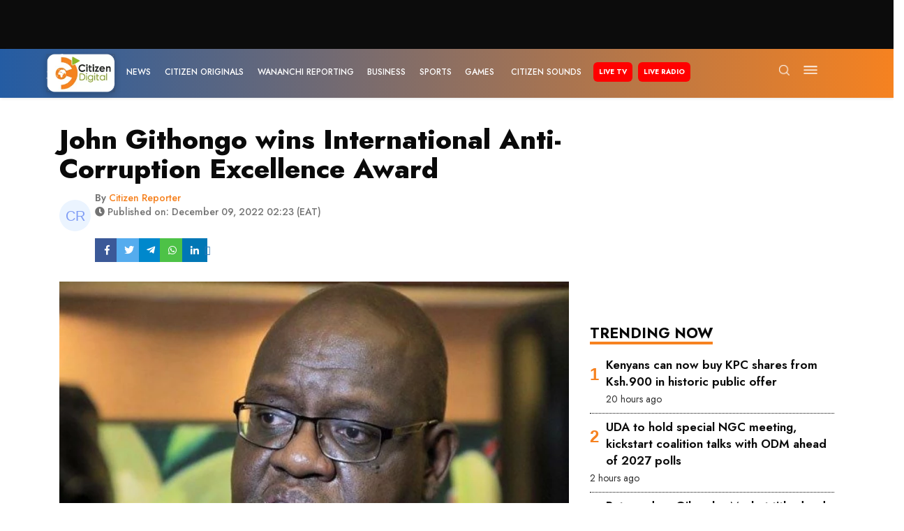

--- FILE ---
content_type: text/html; charset=utf-8
request_url: https://www.citizen.digital/article/john-githongo-wins-international-anti-corruption-excellence-award-n310848
body_size: 64260
content:
<!doctype html>
<html data-n-head-ssr lang="en-KE" data-n-head="%7B%22lang%22:%7B%22ssr%22:%22en-KE%22%7D%7D">
  <head >
    <meta data-n-head="ssr" charset="utf-8"><meta data-n-head="ssr" name="msapplication-TileColor" content="#da532c"><meta data-n-head="ssr" name="theme-color" content="#da532c"><meta data-n-head="ssr" name="viewport" content="width=device-width, initial-scale=1"><meta data-n-head="ssr" name="robots" content="index, follow"><meta data-n-head="ssr" data-hid="description" name="description" content="Activist John Githongo has been declared winner of the International Anti-Corruption Excellence Award 2022."><meta data-n-head="ssr" data-hid="keywords" name="keywords" content="John Githongo, International Anti-Corruption Excellence Award"><meta data-n-head="ssr" data-hid="og:site_name" property="og:site_name" content="Citizen Digital"><meta data-n-head="ssr" data-hid="og:title" property="og:title" content="John Githongo wins International Anti-Corruption Excellence Award"><meta data-n-head="ssr" data-hid="og:description" property="og:description" content="Activist John Githongo has been declared winner of the International Anti-Corruption Excellence Award 2022."><meta data-n-head="ssr" data-hid="og:locale" property="og:locale" content="en"><meta data-n-head="ssr" data-hid="fb:app_id" property="fb:app_id" content="1773843079528698"><meta data-n-head="ssr" data-hid="og:locale:alternate" property="og:locale:alternate" content="en_KE"><meta data-n-head="ssr" data-hid="og:type" property="og:type" content="article"><meta data-n-head="ssr" data-hid="og:url" property="og:url" content="https://www.citizen.digital/news/john-githongo-wins-international-anti-corruption-excellence-award-n310848"><meta data-n-head="ssr" data-hid="og:image" property="og:image" content="https://assets.citizen.digital/59116/conversions/John-Githongos-affidavit-og_image.webp"><meta data-n-head="ssr" data-hid="og:image:alt" property="og:image:alt" content="John Githongo wins International Anti-Corruption Excellence Award"><meta data-n-head="ssr" data-hid="twitter:url" name="twitter:url" content="https://www.citizen.digital/news/john-githongo-wins-international-anti-corruption-excellence-award-n310848"><meta data-n-head="ssr" data-hid="twitter:title" name="twitter:title" content="John Githongo wins International Anti-Corruption Excellence Award"><meta data-n-head="ssr" data-hid="twitter:description" name="twitter:description" content="Activist John Githongo has been declared winner of the International Anti-Corruption Excellence Award 2022."><meta data-n-head="ssr" data-hid="twitter:image" name="twitter:image" content="https://assets.citizen.digital/59116/conversions/John-Githongos-affidavit-og_image.webp"><meta data-n-head="ssr" data-hid="twitter:site" name="twitter:site" content="@citizentvkenya"><meta data-n-head="ssr" data-hid="twitter:card" name="twitter:card" content="summary_large_image"><meta data-n-head="ssr" data-hid="article:published_time" property="article:published_time" content="2022-12-09 14:23:51"><meta data-n-head="ssr" data-hid="article:modified_time" property="article:modified_time" content="2026-01-21 17:36:12"><meta data-n-head="ssr" data-hid="article:tag" property="article:tag" content="John Githongo, International Anti-Corruption Excellence Award"><meta data-n-head="ssr" name="twitter:label1" content="Written by"><meta data-n-head="ssr" name="twitter:data1" content="[object Object]"><meta data-n-head="ssr" name="twitter:label2" content="Filed under"><meta data-n-head="ssr" name="twitter:data2" content="John Githongo, International Anti-Corruption Excellence Award"><title>John Githongo wins International Anti-Corruption Excellence Award</title><link data-n-head="ssr" rel="icon" type="image/png" sizes="16x16" href="/favicon-16x16.png"><link data-n-head="ssr" rel="icon" type="image/png" sizes="32x32" href="/favicon-32x32.png"><link data-n-head="ssr" rel="apple-touch-icon" sizes="180x180" href="/apple-touch-icon.png"><link data-n-head="ssr" rel="mask-icon" href="/safari-pinned-tab.svg" color="#5bbad5"><link data-n-head="ssr" rel="stylesheet" type="text/css" href="https://maxcdn.bootstrapcdn.com/font-awesome/4.7.0/css/font-awesome.min.css" defer><link data-n-head="ssr" rel="stylesheet" href="https://use.fontawesome.com/releases/v5.2.0/css/all.css" integrity="sha384-hWVjflwFxL6sNzntih27bfxkr27PmbbK/iSvJ+a4+0owXq79v+lsFkW54bOGbiDQ" crossorigin="anonymous" defer><link data-n-head="ssr" rel="preconnect" href="https://vocalize.africa"><link data-n-head="ssr" rel="preconnect" href="https://assets.citizen.digital"><link data-n-head="ssr" data-hid="gf-prefetch" rel="dns-prefetch" href="https://fonts.gstatic.com/"><link data-n-head="ssr" data-hid="gf-preconnect" rel="preconnect" href="https://fonts.gstatic.com/" crossorigin=""><link data-n-head="ssr" data-hid="gf-preload" rel="preload" as="style" href="https://fonts.googleapis.com/css2?family=Jost:ital,wght@0,100;0,300;0,400;0,500;0,600;0,700;0,800;0,900;1,100;1,300;1,400;1,500;1,600;1,700;1,800;1,900&amp;display=swap"><link data-n-head="ssr" data-hid="canonical" rel="canonical" href="https://www.citizen.digital/news/john-githongo-wins-international-anti-corruption-excellence-award-n310848"><script data-n-head="ssr" src="https://www.googletagmanager.com/gtag/js?id=G-18R0W3MNLV" defer></script><script data-n-head="ssr" src="/js/gtag.js"></script><script data-n-head="ssr" src="https://www.googleoptimize.com/optimize.js?id=GTM-WW34PJX" defer></script><script data-n-head="ssr" src="https://securepubads.g.doubleclick.net/tag/js/gpt.js" defer></script><script data-n-head="ssr" id="ebx" src="//applets.ebxcdn.com/ebx.js" defer></script><script data-n-head="ssr" src="https://vocalize.africa/assets/audio-player/main.bundle.js" defer></script><script data-n-head="ssr" src="https://pagead2.googlesyndication.com/pagead/js/adsbygoogle.js?client=ca-pub-8869236030709278" defer crossorigin="anonymous"></script><script data-n-head="ssr" src="https://cdn.afp.ai/ssp/sdk.js" defer></script><script data-n-head="ssr" data-hid="gf-script">(function(){var l=document.createElement('link');l.rel="stylesheet";l.href="https://fonts.googleapis.com/css2?family=Jost:ital,wght@0,100;0,300;0,400;0,500;0,600;0,700;0,800;0,900;1,100;1,300;1,400;1,500;1,600;1,700;1,800;1,900&display=swap";document.querySelector("head").appendChild(l);})();</script><script data-n-head="ssr" data-hid="vad-hb-snippet" src="/js/vad-hb-snippet.js" type="text/javascript" defer data-publisher="citizen-digital"></script><script data-hid="taboola-snippet" src="/js/taboola.js" type="text/javascript" head="true"></script><script id="tts" data-hid="tts" src="https://tts.carbonatixaudio.com/static/js/tts_player.js" head="true" defer></script><script data-n-head="ssr" type="application/ld+json">{&quot;@context&quot;:&quot;https://schema.org&quot;,&quot;@type&quot;:&quot;NewsArticle&quot;,&quot;mainEntityOfPage&quot;:{&quot;@type&quot;:&quot;WebPage&quot;,&quot;@id&quot;:&quot;https://www.citizen.digital/news/john-githongo-wins-international-anti-corruption-excellence-award-n310848&quot;},&quot;headline&quot;:&quot;John Githongo wins International Anti-Corruption Excellence Award&quot;,&quot;description&quot;:&quot;Activist John Githongo has been declared winner of the International Anti-Corruption Excellence Award 2022.&quot;,&quot;image&quot;:&quot;https://assets.citizen.digital/59116/conversions/John-Githongos-affidavit-og_image.webp&quot;,&quot;author&quot;:{&quot;@type&quot;:&quot;Person&quot;,&quot;name&quot;:{&quot;id&quot;:8,&quot;name&quot;:&quot;Citizen Reporter&quot;,&quot;slug&quot;:&quot;citizen-reporter-8&quot;,&quot;photo&quot;:&quot;https://ui-avatars.com/api/?name=C+R&amp;color=7F9CF5&amp;background=EBF4FF&quot;},&quot;url&quot;:&quot;https://www.citizen.digital/author/citizen-reporter-8&quot;},&quot;datePublished&quot;:&quot;2022-12-09 14:23:51&quot;,&quot;dateModified&quot;:&quot;2026-01-21 17:36:12&quot;,&quot;publisher&quot;:{&quot;@type&quot;:&quot;Organization&quot;,&quot;name&quot;:&quot;Citizen Digital&quot;,&quot;logo&quot;:{&quot;@type&quot;:&quot;ImageObject&quot;,&quot;url&quot;:&quot;https://citizen.digital/logo.png&quot;}}}</script><noscript data-n-head="ssr" data-hid="gf-noscript"><link rel="stylesheet" href="https://fonts.googleapis.com/css2?family=Jost:ital,wght@0,100;0,300;0,400;0,500;0,600;0,700;0,800;0,900;1,100;1,300;1,400;1,500;1,600;1,700;1,800;1,900&display=swap"></noscript><link rel="preload" href="/_nuxt/a095814.modern.js" as="script"><link rel="preload" href="/_nuxt/7d90038.modern.js" as="script"><link rel="preload" href="/_nuxt/5f6c347.modern.js" as="script"><link rel="preload" href="/_nuxt/deb30ad.modern.js" as="script"><link rel="preload" href="/_nuxt/44b11a3.modern.js" as="script"><link rel="preload" href="/_nuxt/a7f382f.modern.js" as="script"><link rel="preload" href="/_nuxt/3763ea5.modern.js" as="script"><link rel="preload" href="/_nuxt/f996550.modern.js" as="script"><link rel="preload" href="/_nuxt/3eec75d.modern.js" as="script"><link rel="preload" href="/_nuxt/5e5a23a.modern.js" as="script"><link rel="preload" href="/_nuxt/cd69d89.modern.js" as="script"><link rel="preload" href="/_nuxt/b6365d1.modern.js" as="script"><link rel="preload" href="/_nuxt/4482799.modern.js" as="script"><link rel="preload" href="/_nuxt/f02b99b.modern.js" as="script"><link rel="preload" href="/_nuxt/f563e3e.modern.js" as="script"><link rel="preload" href="/_nuxt/215954f.modern.js" as="script"><link rel="preload" href="/_nuxt/27533ba.modern.js" as="script"><link rel="preload" href="/_nuxt/836a6ff.modern.js" as="script"><link rel="preload" href="/_nuxt/7b3ca98.modern.js" as="script"><link rel="preload" href="/_nuxt/cd02123.modern.js" as="script"><link rel="preload" href="/_nuxt/4e48252.modern.js" as="script"><link rel="preload" href="/_nuxt/6fb2a6c.modern.js" as="script"><link rel="preload" href="/_nuxt/8840c04.modern.js" as="script"><link rel="preload" href="/_nuxt/d1c5f5f.modern.js" as="script"><link rel="preload" href="/_nuxt/b2a52e6.modern.js" as="script"><link rel="preload" href="/_nuxt/5f9a973.modern.js" as="script"><link rel="preload" href="/_nuxt/3dc88f1.modern.js" as="script"><link rel="preload" href="/_nuxt/2de4ebb.modern.js" as="script"><link rel="preload" href="/_nuxt/7f571de.modern.js" as="script"><link rel="preload" href="/_nuxt/fa752c1.modern.js" as="script"><link rel="preload" href="/_nuxt/d9c2854.modern.js" as="script"><link rel="preload" href="/_nuxt/5787012.modern.js" as="script"><link rel="preload" href="/_nuxt/f0ab6f1.modern.js" as="script"><style data-vue-ssr-id="731e7ff8:0 5242f5f0:0 11625d14:0 1d7bcde5:0 9fa97e60:0 3f936bab:0">@charset "UTF-8";
/*!
 * BootstrapVue Custom CSS (https://bootstrap-vue.org)
 */.bv-no-focus-ring:focus{outline:none}@media (max-width:575.98px){.bv-d-xs-down-none{display:none!important}}@media (max-width:767.98px){.bv-d-sm-down-none{display:none!important}}@media (max-width:991.98px){.bv-d-md-down-none{display:none!important}}@media (max-width:1199.98px){.bv-d-lg-down-none{display:none!important}}.bv-d-xl-down-none{display:none!important}.form-control.focus{background-color:#fff;border-color:#80bdff;box-shadow:0 0 0 .2rem rgba(0,123,255,.25);color:#495057;outline:0}.form-control.focus.is-valid{border-color:#28a745;box-shadow:0 0 0 .2rem rgba(40,167,69,.25)}.form-control.focus.is-invalid{border-color:#dc3545;box-shadow:0 0 0 .2rem rgba(220,53,69,.25)}.b-avatar{align-items:center;display:inline-flex;flex-shrink:0;font-size:inherit;font-weight:400;height:2.5rem;justify-content:center;line-height:1;max-height:auto;max-width:100%;overflow:visible;position:relative;text-align:center;transition:color .15s ease-in-out,background-color .15s ease-in-out,box-shadow .15s ease-in-out;vertical-align:middle;width:2.5rem}.b-avatar:focus{outline:0}.b-avatar.btn,.b-avatar[href]{border:0;padding:0}.b-avatar.btn .b-avatar-img img,.b-avatar[href] .b-avatar-img img{transition:transform .15s ease-in-out}.b-avatar.btn:not(:disabled):not(.disabled),.b-avatar[href]:not(:disabled):not(.disabled){cursor:pointer}.b-avatar.btn:not(:disabled):not(.disabled):hover .b-avatar-img img,.b-avatar[href]:not(:disabled):not(.disabled):hover .b-avatar-img img{transform:scale(1.15)}.b-avatar.disabled,.b-avatar:disabled,.b-avatar[disabled]{opacity:.65;pointer-events:none}.b-avatar .b-avatar-custom,.b-avatar .b-avatar-img,.b-avatar .b-avatar-text{align-items:center;border-radius:inherit;display:flex;height:100%;justify-content:center;-webkit-mask-image:radial-gradient(#fff,#000);mask-image:radial-gradient(#fff,#000);overflow:hidden;width:100%}.b-avatar .b-avatar-text{text-transform:uppercase;white-space:nowrap}.b-avatar[href]{-webkit-text-decoration:none;text-decoration:none}.b-avatar>.b-icon{height:auto;max-width:100%;width:60%}.b-avatar .b-avatar-img img{border-radius:inherit;height:100%;max-height:auto;-o-object-fit:cover;object-fit:cover;width:100%}.b-avatar .b-avatar-badge{border-radius:10em;font-size:70%;font-weight:700;line-height:1;min-height:1.5em;min-width:1.5em;padding:.25em;position:absolute;z-index:1}.b-avatar-sm{height:1.5rem;width:1.5rem}.b-avatar-sm .b-avatar-text{font-size:.6rem}.b-avatar-sm .b-avatar-badge{font-size:.42rem}.b-avatar-lg{height:3.5rem;width:3.5rem}.b-avatar-lg .b-avatar-text{font-size:1.4rem}.b-avatar-lg .b-avatar-badge{font-size:.98rem}.b-avatar-group .b-avatar-group-inner{display:flex;flex-wrap:wrap}.b-avatar-group .b-avatar{border:1px solid #dee2e6}.b-avatar-group .btn.b-avatar:hover:not(.disabled):not(disabled),.b-avatar-group a.b-avatar:hover:not(.disabled):not(disabled){z-index:1}.b-calendar{display:inline-flex}.b-calendar .b-calendar-inner{min-width:250px}.b-calendar .b-calendar-header,.b-calendar .b-calendar-nav{margin-bottom:.25rem}.b-calendar .b-calendar-nav .btn{padding:.25rem}.b-calendar output{font-size:80%;padding:.25rem}.b-calendar output.readonly{background-color:#e9ecef;opacity:1}.b-calendar .b-calendar-footer{margin-top:.5rem}.b-calendar .b-calendar-grid{margin:0;overflow:hidden;padding:0}.b-calendar .b-calendar-grid .row{flex-wrap:nowrap}.b-calendar .b-calendar-grid-caption{padding:.25rem}.b-calendar .b-calendar-grid-body .col[data-date] .btn{font-size:14px;height:32px;line-height:1;margin:3px auto;padding:9px 0;width:32px}.b-calendar .btn.disabled,.b-calendar .btn:disabled,.b-calendar .btn[aria-disabled=true]{cursor:default;pointer-events:none}.card-img-left{border-bottom-left-radius:calc(.25rem - 1px);border-top-left-radius:calc(.25rem - 1px)}.card-img-right{border-bottom-right-radius:calc(.25rem - 1px);border-top-right-radius:calc(.25rem - 1px)}.dropdown.dropleft .dropdown-toggle.dropdown-toggle-no-caret:before,.dropdown:not(.dropleft) .dropdown-toggle.dropdown-toggle-no-caret:after{display:none!important}.dropdown .dropdown-menu:focus{outline:none}.b-dropdown-form{clear:both;display:inline-block;font-weight:400;padding:.25rem 1.5rem;width:100%}.b-dropdown-form:focus{outline:1px dotted!important;outline:5px auto -webkit-focus-ring-color!important}.b-dropdown-form.disabled,.b-dropdown-form:disabled{color:#adb5bd;outline:0!important;pointer-events:none}.b-dropdown-text{clear:both;display:inline-block;font-weight:lighter;margin-bottom:0;padding:.25rem 1.5rem;width:100%}.custom-checkbox.b-custom-control-lg,.input-group-lg .custom-checkbox{font-size:1.25rem;line-height:1.5;padding-left:1.875rem}.custom-checkbox.b-custom-control-lg .custom-control-label:before,.input-group-lg .custom-checkbox .custom-control-label:before{border-radius:.3rem;height:1.25rem;left:-1.875rem;top:.3125rem;width:1.25rem}.custom-checkbox.b-custom-control-lg .custom-control-label:after,.input-group-lg .custom-checkbox .custom-control-label:after{background-size:50% 50%;height:1.25rem;left:-1.875rem;top:.3125rem;width:1.25rem}.custom-checkbox.b-custom-control-sm,.input-group-sm .custom-checkbox{font-size:.875rem;line-height:1.5;padding-left:1.3125rem}.custom-checkbox.b-custom-control-sm .custom-control-label:before,.input-group-sm .custom-checkbox .custom-control-label:before{border-radius:.2rem;height:.875rem;left:-1.3125rem;top:.21875rem;width:.875rem}.custom-checkbox.b-custom-control-sm .custom-control-label:after,.input-group-sm .custom-checkbox .custom-control-label:after{background-size:50% 50%;height:.875rem;left:-1.3125rem;top:.21875rem;width:.875rem}.custom-switch.b-custom-control-lg,.input-group-lg .custom-switch{padding-left:2.8125rem}.custom-switch.b-custom-control-lg .custom-control-label,.input-group-lg .custom-switch .custom-control-label{font-size:1.25rem;line-height:1.5}.custom-switch.b-custom-control-lg .custom-control-label:before,.input-group-lg .custom-switch .custom-control-label:before{border-radius:.625rem;height:1.25rem;left:-2.8125rem;top:.3125rem;width:2.1875rem}.custom-switch.b-custom-control-lg .custom-control-label:after,.input-group-lg .custom-switch .custom-control-label:after{background-size:50% 50%;border-radius:.625rem;height:calc(1.25rem - 4px);left:calc(-2.8125rem + 2px);top:calc(.3125rem + 2px);width:calc(1.25rem - 4px)}.custom-switch.b-custom-control-lg .custom-control-input:checked~.custom-control-label:after,.input-group-lg .custom-switch .custom-control-input:checked~.custom-control-label:after{transform:translateX(.9375rem)}.custom-switch.b-custom-control-sm,.input-group-sm .custom-switch{padding-left:1.96875rem}.custom-switch.b-custom-control-sm .custom-control-label,.input-group-sm .custom-switch .custom-control-label{font-size:.875rem;line-height:1.5}.custom-switch.b-custom-control-sm .custom-control-label:before,.input-group-sm .custom-switch .custom-control-label:before{border-radius:.4375rem;height:.875rem;left:-1.96875rem;top:.21875rem;width:1.53125rem}.custom-switch.b-custom-control-sm .custom-control-label:after,.input-group-sm .custom-switch .custom-control-label:after{background-size:50% 50%;border-radius:.4375rem;height:calc(.875rem - 4px);left:calc(-1.96875rem + 2px);top:calc(.21875rem + 2px);width:calc(.875rem - 4px)}.custom-switch.b-custom-control-sm .custom-control-input:checked~.custom-control-label:after,.input-group-sm .custom-switch .custom-control-input:checked~.custom-control-label:after{transform:translateX(.65625rem)}.input-group>.input-group-append:last-child>.btn-group:not(:last-child):not(.dropdown-toggle)>.btn,.input-group>.input-group-append:not(:last-child)>.btn-group>.btn,.input-group>.input-group-prepend>.btn-group>.btn{border-bottom-right-radius:0;border-top-right-radius:0}.input-group>.input-group-append>.btn-group>.btn,.input-group>.input-group-prepend:first-child>.btn-group:not(:first-child)>.btn,.input-group>.input-group-prepend:not(:first-child)>.btn-group>.btn{border-bottom-left-radius:0;border-top-left-radius:0}.b-form-btn-label-control.form-control{align-items:stretch;background-image:none;display:flex;height:auto;padding:0}.input-group .b-form-btn-label-control.form-control{padding:0}.b-form-btn-label-control.form-control[dir=rtl],[dir=rtl] .b-form-btn-label-control.form-control{flex-direction:row-reverse}.b-form-btn-label-control.form-control[dir=rtl]>label,[dir=rtl] .b-form-btn-label-control.form-control>label{text-align:right}.b-form-btn-label-control.form-control>.btn{border:0;box-shadow:none!important;font-size:inherit;line-height:1}.b-form-btn-label-control.form-control>.btn:disabled{pointer-events:none}.b-form-btn-label-control.form-control.is-valid>.btn{color:#28a745}.b-form-btn-label-control.form-control.is-invalid>.btn{color:#dc3545}.b-form-btn-label-control.form-control>.dropdown-menu{padding:.5rem}.b-form-btn-label-control.form-control>.form-control{background:transparent;border:0;cursor:pointer;font-size:inherit;height:auto;margin:0;min-height:calc(1.5em + .75rem);outline:0;padding-left:.25rem;white-space:normal;word-break:break-word}.b-form-btn-label-control.form-control>.form-control.form-control-sm{min-height:calc(1.5em + .5rem)}.b-form-btn-label-control.form-control>.form-control.form-control-lg{min-height:calc(1.5em + 1rem)}.input-group.input-group-sm .b-form-btn-label-control.form-control>.form-control{min-height:calc(1.5em + .5rem);padding-bottom:.25rem;padding-top:.25rem}.input-group.input-group-lg .b-form-btn-label-control.form-control>.form-control{min-height:calc(1.5em + 1rem);padding-bottom:.5rem;padding-top:.5rem}.b-form-btn-label-control.form-control[aria-disabled=true],.b-form-btn-label-control.form-control[aria-readonly=true]{background-color:#e9ecef;opacity:1}.b-form-btn-label-control.form-control[aria-disabled=true]{pointer-events:none}.b-form-btn-label-control.form-control[aria-disabled=true]>label{cursor:default}.b-form-btn-label-control.btn-group>.dropdown-menu{padding:.5rem}.custom-file-label{overflow-x:hidden;white-space:nowrap}.b-custom-control-lg .custom-file-input,.b-custom-control-lg .custom-file-label,.b-custom-control-lg.custom-file,.input-group-lg .custom-file-input,.input-group-lg .custom-file-label,.input-group-lg.custom-file{font-size:1.25rem;height:calc(1.5em + 1rem + 2px)}.b-custom-control-lg .custom-file-label,.b-custom-control-lg .custom-file-label:after,.input-group-lg .custom-file-label,.input-group-lg .custom-file-label:after{line-height:1.5;padding:.5rem 1rem}.b-custom-control-lg .custom-file-label,.input-group-lg .custom-file-label{border-radius:.3rem}.b-custom-control-lg .custom-file-label:after,.input-group-lg .custom-file-label:after{border-radius:0 .3rem .3rem 0;font-size:inherit;height:calc(1.5em + 1rem)}.b-custom-control-sm .custom-file-input,.b-custom-control-sm .custom-file-label,.b-custom-control-sm.custom-file,.input-group-sm .custom-file-input,.input-group-sm .custom-file-label,.input-group-sm.custom-file{font-size:.875rem;height:calc(1.5em + .5rem + 2px)}.b-custom-control-sm .custom-file-label,.b-custom-control-sm .custom-file-label:after,.input-group-sm .custom-file-label,.input-group-sm .custom-file-label:after{line-height:1.5;padding:.25rem .5rem}.b-custom-control-sm .custom-file-label,.input-group-sm .custom-file-label{border-radius:.2rem}.b-custom-control-sm .custom-file-label:after,.input-group-sm .custom-file-label:after{border-radius:0 .2rem .2rem 0;font-size:inherit;height:calc(1.5em + .5rem)}.form-control.is-invalid,.form-control.is-valid,.was-validated .form-control:invalid,.was-validated .form-control:valid{background-position:right calc(.375em + .1875rem) center}input[type=color].form-control{height:calc(1.5em + .75rem + 2px);padding:.125rem .25rem}.input-group-sm input[type=color].form-control,input[type=color].form-control.form-control-sm{height:calc(1.5em + .5rem + 2px);padding:.125rem .25rem}.input-group-lg input[type=color].form-control,input[type=color].form-control.form-control-lg{height:calc(1.5em + 1rem + 2px);padding:.125rem .25rem}input[type=color].form-control:disabled{background-color:#adb5bd;opacity:.65}.input-group>.custom-range{flex:1 1 auto;margin-bottom:0;position:relative;width:1%}.input-group>.custom-file+.custom-range,.input-group>.custom-range+.custom-file,.input-group>.custom-range+.custom-range,.input-group>.custom-range+.custom-select,.input-group>.custom-range+.form-control,.input-group>.custom-range+.form-control-plaintext,.input-group>.custom-select+.custom-range,.input-group>.form-control+.custom-range,.input-group>.form-control-plaintext+.custom-range{margin-left:-1px}.input-group>.custom-range:focus{z-index:3}.input-group>.custom-range:not(:last-child){border-bottom-right-radius:0;border-top-right-radius:0}.input-group>.custom-range:not(:first-child){border-bottom-left-radius:0;border-top-left-radius:0}.input-group>.custom-range{background-clip:padding-box;background-color:#fff;border:1px solid #ced4da;border-radius:.25rem;height:calc(1.5em + .75rem + 2px);padding:0 .75rem;transition:border-color .15s ease-in-out,box-shadow .15s ease-in-out}@media (prefers-reduced-motion:reduce){.input-group>.custom-range{transition:none}}.input-group>.custom-range:focus{background-color:#fff;border-color:#80bdff;box-shadow:0 0 0 .2rem rgba(0,123,255,.25);color:#495057;outline:0}.input-group>.custom-range:disabled,.input-group>.custom-range[readonly]{background-color:#e9ecef}.input-group-lg>.custom-range{border-radius:.3rem;height:calc(1.5em + 1rem + 2px);padding:0 1rem}.input-group-sm>.custom-range{border-radius:.2rem;height:calc(1.5em + .5rem + 2px);padding:0 .5rem}.input-group .custom-range.is-valid,.was-validated .input-group .custom-range:valid{border-color:#28a745}.input-group .custom-range.is-valid:focus,.was-validated .input-group .custom-range:valid:focus{border-color:#28a745;box-shadow:0 0 0 .2rem rgba(40,167,69,.25)}.custom-range.is-valid:focus::-webkit-slider-thumb,.was-validated .custom-range:valid:focus::-webkit-slider-thumb{box-shadow:0 0 0 1px #fff,0 0 0 .2rem #9be7ac}.custom-range.is-valid:focus::-moz-range-thumb,.was-validated .custom-range:valid:focus::-moz-range-thumb{box-shadow:0 0 0 1px #fff,0 0 0 .2rem #9be7ac}.custom-range.is-valid:focus::-ms-thumb,.was-validated .custom-range:valid:focus::-ms-thumb{box-shadow:0 0 0 1px #fff,0 0 0 .2rem #9be7ac}.custom-range.is-valid::-webkit-slider-thumb,.was-validated .custom-range:valid::-webkit-slider-thumb{background-color:#28a745;background-image:none}.custom-range.is-valid::-webkit-slider-thumb:active,.was-validated .custom-range:valid::-webkit-slider-thumb:active{background-color:#9be7ac;background-image:none}.custom-range.is-valid::-webkit-slider-runnable-track,.was-validated .custom-range:valid::-webkit-slider-runnable-track{background-color:rgba(40,167,69,.35)}.custom-range.is-valid::-moz-range-thumb,.was-validated .custom-range:valid::-moz-range-thumb{background-color:#28a745;background-image:none}.custom-range.is-valid::-moz-range-thumb:active,.was-validated .custom-range:valid::-moz-range-thumb:active{background-color:#9be7ac;background-image:none}.custom-range.is-valid::-moz-range-track,.was-validated .custom-range:valid::-moz-range-track{background:rgba(40,167,69,.35)}.custom-range.is-valid~.valid-feedback,.custom-range.is-valid~.valid-tooltip,.was-validated .custom-range:valid~.valid-feedback,.was-validated .custom-range:valid~.valid-tooltip{display:block}.custom-range.is-valid::-ms-thumb,.was-validated .custom-range:valid::-ms-thumb{background-color:#28a745;background-image:none}.custom-range.is-valid::-ms-thumb:active,.was-validated .custom-range:valid::-ms-thumb:active{background-color:#9be7ac;background-image:none}.custom-range.is-valid::-ms-track-lower,.was-validated .custom-range:valid::-ms-track-lower{background:rgba(40,167,69,.35)}.custom-range.is-valid::-ms-track-upper,.was-validated .custom-range:valid::-ms-track-upper{background:rgba(40,167,69,.35)}.input-group .custom-range.is-invalid,.was-validated .input-group .custom-range:invalid{border-color:#dc3545}.input-group .custom-range.is-invalid:focus,.was-validated .input-group .custom-range:invalid:focus{border-color:#dc3545;box-shadow:0 0 0 .2rem rgba(220,53,69,.25)}.custom-range.is-invalid:focus::-webkit-slider-thumb,.was-validated .custom-range:invalid:focus::-webkit-slider-thumb{box-shadow:0 0 0 1px #fff,0 0 0 .2rem #f6cdd1}.custom-range.is-invalid:focus::-moz-range-thumb,.was-validated .custom-range:invalid:focus::-moz-range-thumb{box-shadow:0 0 0 1px #fff,0 0 0 .2rem #f6cdd1}.custom-range.is-invalid:focus::-ms-thumb,.was-validated .custom-range:invalid:focus::-ms-thumb{box-shadow:0 0 0 1px #fff,0 0 0 .2rem #f6cdd1}.custom-range.is-invalid::-webkit-slider-thumb,.was-validated .custom-range:invalid::-webkit-slider-thumb{background-color:#dc3545;background-image:none}.custom-range.is-invalid::-webkit-slider-thumb:active,.was-validated .custom-range:invalid::-webkit-slider-thumb:active{background-color:#f6cdd1;background-image:none}.custom-range.is-invalid::-webkit-slider-runnable-track,.was-validated .custom-range:invalid::-webkit-slider-runnable-track{background-color:rgba(220,53,69,.35)}.custom-range.is-invalid::-moz-range-thumb,.was-validated .custom-range:invalid::-moz-range-thumb{background-color:#dc3545;background-image:none}.custom-range.is-invalid::-moz-range-thumb:active,.was-validated .custom-range:invalid::-moz-range-thumb:active{background-color:#f6cdd1;background-image:none}.custom-range.is-invalid::-moz-range-track,.was-validated .custom-range:invalid::-moz-range-track{background:rgba(220,53,69,.35)}.custom-range.is-invalid~.invalid-feedback,.custom-range.is-invalid~.invalid-tooltip,.was-validated .custom-range:invalid~.invalid-feedback,.was-validated .custom-range:invalid~.invalid-tooltip{display:block}.custom-range.is-invalid::-ms-thumb,.was-validated .custom-range:invalid::-ms-thumb{background-color:#dc3545;background-image:none}.custom-range.is-invalid::-ms-thumb:active,.was-validated .custom-range:invalid::-ms-thumb:active{background-color:#f6cdd1;background-image:none}.custom-range.is-invalid::-ms-track-lower,.was-validated .custom-range:invalid::-ms-track-lower{background:rgba(220,53,69,.35)}.custom-range.is-invalid::-ms-track-upper,.was-validated .custom-range:invalid::-ms-track-upper{background:rgba(220,53,69,.35)}.custom-radio.b-custom-control-lg,.input-group-lg .custom-radio{font-size:1.25rem;line-height:1.5;padding-left:1.875rem}.custom-radio.b-custom-control-lg .custom-control-label:before,.input-group-lg .custom-radio .custom-control-label:before{border-radius:50%;height:1.25rem;left:-1.875rem;top:.3125rem;width:1.25rem}.custom-radio.b-custom-control-lg .custom-control-label:after,.input-group-lg .custom-radio .custom-control-label:after{background:no-repeat 50%/50% 50%;height:1.25rem;left:-1.875rem;top:.3125rem;width:1.25rem}.custom-radio.b-custom-control-sm,.input-group-sm .custom-radio{font-size:.875rem;line-height:1.5;padding-left:1.3125rem}.custom-radio.b-custom-control-sm .custom-control-label:before,.input-group-sm .custom-radio .custom-control-label:before{border-radius:50%;height:.875rem;left:-1.3125rem;top:.21875rem;width:.875rem}.custom-radio.b-custom-control-sm .custom-control-label:after,.input-group-sm .custom-radio .custom-control-label:after{background:no-repeat 50%/50% 50%;height:.875rem;left:-1.3125rem;top:.21875rem;width:.875rem}.b-rating{text-align:center}.b-rating.d-inline-flex{width:auto}.b-rating .b-rating-star,.b-rating .b-rating-value{padding:0 .25em}.b-rating .b-rating-value{min-width:2.5em}.b-rating .b-rating-star{display:inline-flex;justify-content:center;outline:0}.b-rating .b-rating-star .b-rating-icon{display:inline-flex;transition:all .15s ease-in-out}.b-rating.disabled,.b-rating:disabled{background-color:#e9ecef;color:#6c757d}.b-rating:not(.disabled):not(.readonly) .b-rating-star{cursor:pointer}.b-rating:not(.disabled):not(.readonly) .b-rating-star:hover .b-rating-icon,.b-rating:not(.disabled):not(.readonly):focus:not(:hover) .b-rating-star.focused .b-rating-icon{transform:scale(1.5)}.b-rating[dir=rtl] .b-rating-star-half{transform:scaleX(-1)}.b-form-spinbutton{background-image:none;overflow:hidden;padding:0;text-align:center}.b-form-spinbutton[dir=rtl]:not(.flex-column),[dir=rtl] .b-form-spinbutton:not(.flex-column){flex-direction:row-reverse}.b-form-spinbutton output{background-color:transparent;border:0;font-size:inherit;margin:0;outline:0;padding:0 .25rem;width:auto}.b-form-spinbutton output>bdi,.b-form-spinbutton output>div{display:block;height:1.5em;min-width:2.25em}.b-form-spinbutton.flex-column{height:auto;width:auto}.b-form-spinbutton.flex-column output{margin:0 .25rem;padding:.25rem 0}.b-form-spinbutton:not(.d-inline-flex):not(.flex-column){output-width:100%}.b-form-spinbutton.d-inline-flex:not(.flex-column){width:auto}.b-form-spinbutton .btn{box-shadow:none!important;line-height:1}.b-form-spinbutton .btn:disabled{pointer-events:none}.b-form-spinbutton .btn:hover:not(:disabled)>div>.b-icon{transform:scale(1.25)}.b-form-spinbutton.disabled,.b-form-spinbutton.readonly{background-color:#e9ecef}.b-form-spinbutton.disabled{pointer-events:none}.b-form-tags.focus{background-color:#fff;border-color:#80bdff;box-shadow:0 0 0 .2rem rgba(0,123,255,.25);color:#495057;outline:0}.b-form-tags.focus.is-valid{border-color:#28a745;box-shadow:0 0 0 .2rem rgba(40,167,69,.25)}.b-form-tags.focus.is-invalid{border-color:#dc3545;box-shadow:0 0 0 .2rem rgba(220,53,69,.25)}.b-form-tags.disabled{background-color:#e9ecef}.b-form-tags-list{margin-top:-.25rem}.b-form-tags-list .b-form-tag,.b-form-tags-list .b-form-tags-field{margin-top:.25rem}.b-form-tags-input{color:#495057}.b-form-tag{font-size:75%;font-weight:400;line-height:1.5;margin-right:.25rem}.b-form-tag.disabled{opacity:.75}.b-form-tag>button.b-form-tag-remove{color:inherit;float:none;font-size:125%;line-height:1;margin-left:.25rem}.form-control-lg .b-form-tag,.form-control-sm .b-form-tag{line-height:1.5}.media-aside{display:flex;margin-right:1rem}.media-aside-right{margin-left:1rem;margin-right:0}.modal-backdrop{opacity:.5}.b-pagination-pills .page-item .page-link{border-radius:50rem!important;line-height:1;margin-left:.25rem}.b-pagination-pills .page-item:first-child .page-link{margin-left:0}.popover.b-popover{display:block;opacity:1;outline:0}.popover.b-popover.fade:not(.show){opacity:0}.popover.b-popover.show{opacity:1}.b-popover-primary.popover{background-color:#cce5ff;border-color:#b8daff}.b-popover-primary.bs-popover-auto[x-placement^=top]>.arrow:before,.b-popover-primary.bs-popover-top>.arrow:before{border-top-color:#b8daff}.b-popover-primary.bs-popover-auto[x-placement^=top]>.arrow:after,.b-popover-primary.bs-popover-top>.arrow:after{border-top-color:#cce5ff}.b-popover-primary.bs-popover-auto[x-placement^=right]>.arrow:before,.b-popover-primary.bs-popover-right>.arrow:before{border-right-color:#b8daff}.b-popover-primary.bs-popover-auto[x-placement^=right]>.arrow:after,.b-popover-primary.bs-popover-right>.arrow:after{border-right-color:#cce5ff}.b-popover-primary.bs-popover-auto[x-placement^=bottom]>.arrow:before,.b-popover-primary.bs-popover-bottom>.arrow:before{border-bottom-color:#b8daff}.b-popover-primary.bs-popover-auto[x-placement^=bottom] .popover-header:before,.b-popover-primary.bs-popover-auto[x-placement^=bottom]>.arrow:after,.b-popover-primary.bs-popover-bottom .popover-header:before,.b-popover-primary.bs-popover-bottom>.arrow:after{border-bottom-color:#bdddff}.b-popover-primary.bs-popover-auto[x-placement^=left]>.arrow:before,.b-popover-primary.bs-popover-left>.arrow:before{border-left-color:#b8daff}.b-popover-primary.bs-popover-auto[x-placement^=left]>.arrow:after,.b-popover-primary.bs-popover-left>.arrow:after{border-left-color:#cce5ff}.b-popover-primary .popover-header{background-color:#bdddff;border-bottom-color:#a3d0ff;color:#212529}.b-popover-primary .popover-body{color:#004085}.b-popover-secondary.popover{background-color:#e2e3e5;border-color:#d6d8db}.b-popover-secondary.bs-popover-auto[x-placement^=top]>.arrow:before,.b-popover-secondary.bs-popover-top>.arrow:before{border-top-color:#d6d8db}.b-popover-secondary.bs-popover-auto[x-placement^=top]>.arrow:after,.b-popover-secondary.bs-popover-top>.arrow:after{border-top-color:#e2e3e5}.b-popover-secondary.bs-popover-auto[x-placement^=right]>.arrow:before,.b-popover-secondary.bs-popover-right>.arrow:before{border-right-color:#d6d8db}.b-popover-secondary.bs-popover-auto[x-placement^=right]>.arrow:after,.b-popover-secondary.bs-popover-right>.arrow:after{border-right-color:#e2e3e5}.b-popover-secondary.bs-popover-auto[x-placement^=bottom]>.arrow:before,.b-popover-secondary.bs-popover-bottom>.arrow:before{border-bottom-color:#d6d8db}.b-popover-secondary.bs-popover-auto[x-placement^=bottom] .popover-header:before,.b-popover-secondary.bs-popover-auto[x-placement^=bottom]>.arrow:after,.b-popover-secondary.bs-popover-bottom .popover-header:before,.b-popover-secondary.bs-popover-bottom>.arrow:after{border-bottom-color:#dadbde}.b-popover-secondary.bs-popover-auto[x-placement^=left]>.arrow:before,.b-popover-secondary.bs-popover-left>.arrow:before{border-left-color:#d6d8db}.b-popover-secondary.bs-popover-auto[x-placement^=left]>.arrow:after,.b-popover-secondary.bs-popover-left>.arrow:after{border-left-color:#e2e3e5}.b-popover-secondary .popover-header{background-color:#dadbde;border-bottom-color:#ccced2;color:#212529}.b-popover-secondary .popover-body{color:#383d41}.b-popover-success.popover{background-color:#d4edda;border-color:#c3e6cb}.b-popover-success.bs-popover-auto[x-placement^=top]>.arrow:before,.b-popover-success.bs-popover-top>.arrow:before{border-top-color:#c3e6cb}.b-popover-success.bs-popover-auto[x-placement^=top]>.arrow:after,.b-popover-success.bs-popover-top>.arrow:after{border-top-color:#d4edda}.b-popover-success.bs-popover-auto[x-placement^=right]>.arrow:before,.b-popover-success.bs-popover-right>.arrow:before{border-right-color:#c3e6cb}.b-popover-success.bs-popover-auto[x-placement^=right]>.arrow:after,.b-popover-success.bs-popover-right>.arrow:after{border-right-color:#d4edda}.b-popover-success.bs-popover-auto[x-placement^=bottom]>.arrow:before,.b-popover-success.bs-popover-bottom>.arrow:before{border-bottom-color:#c3e6cb}.b-popover-success.bs-popover-auto[x-placement^=bottom] .popover-header:before,.b-popover-success.bs-popover-auto[x-placement^=bottom]>.arrow:after,.b-popover-success.bs-popover-bottom .popover-header:before,.b-popover-success.bs-popover-bottom>.arrow:after{border-bottom-color:#c9e8d1}.b-popover-success.bs-popover-auto[x-placement^=left]>.arrow:before,.b-popover-success.bs-popover-left>.arrow:before{border-left-color:#c3e6cb}.b-popover-success.bs-popover-auto[x-placement^=left]>.arrow:after,.b-popover-success.bs-popover-left>.arrow:after{border-left-color:#d4edda}.b-popover-success .popover-header{background-color:#c9e8d1;border-bottom-color:#b7e1c1;color:#212529}.b-popover-success .popover-body{color:#155724}.b-popover-info.popover{background-color:#d1ecf1;border-color:#bee5eb}.b-popover-info.bs-popover-auto[x-placement^=top]>.arrow:before,.b-popover-info.bs-popover-top>.arrow:before{border-top-color:#bee5eb}.b-popover-info.bs-popover-auto[x-placement^=top]>.arrow:after,.b-popover-info.bs-popover-top>.arrow:after{border-top-color:#d1ecf1}.b-popover-info.bs-popover-auto[x-placement^=right]>.arrow:before,.b-popover-info.bs-popover-right>.arrow:before{border-right-color:#bee5eb}.b-popover-info.bs-popover-auto[x-placement^=right]>.arrow:after,.b-popover-info.bs-popover-right>.arrow:after{border-right-color:#d1ecf1}.b-popover-info.bs-popover-auto[x-placement^=bottom]>.arrow:before,.b-popover-info.bs-popover-bottom>.arrow:before{border-bottom-color:#bee5eb}.b-popover-info.bs-popover-auto[x-placement^=bottom] .popover-header:before,.b-popover-info.bs-popover-auto[x-placement^=bottom]>.arrow:after,.b-popover-info.bs-popover-bottom .popover-header:before,.b-popover-info.bs-popover-bottom>.arrow:after{border-bottom-color:#c5e7ed}.b-popover-info.bs-popover-auto[x-placement^=left]>.arrow:before,.b-popover-info.bs-popover-left>.arrow:before{border-left-color:#bee5eb}.b-popover-info.bs-popover-auto[x-placement^=left]>.arrow:after,.b-popover-info.bs-popover-left>.arrow:after{border-left-color:#d1ecf1}.b-popover-info .popover-header{background-color:#c5e7ed;border-bottom-color:#b2dfe7;color:#212529}.b-popover-info .popover-body{color:#0c5460}.b-popover-warning.popover{background-color:#fff3cd;border-color:#ffeeba}.b-popover-warning.bs-popover-auto[x-placement^=top]>.arrow:before,.b-popover-warning.bs-popover-top>.arrow:before{border-top-color:#ffeeba}.b-popover-warning.bs-popover-auto[x-placement^=top]>.arrow:after,.b-popover-warning.bs-popover-top>.arrow:after{border-top-color:#fff3cd}.b-popover-warning.bs-popover-auto[x-placement^=right]>.arrow:before,.b-popover-warning.bs-popover-right>.arrow:before{border-right-color:#ffeeba}.b-popover-warning.bs-popover-auto[x-placement^=right]>.arrow:after,.b-popover-warning.bs-popover-right>.arrow:after{border-right-color:#fff3cd}.b-popover-warning.bs-popover-auto[x-placement^=bottom]>.arrow:before,.b-popover-warning.bs-popover-bottom>.arrow:before{border-bottom-color:#ffeeba}.b-popover-warning.bs-popover-auto[x-placement^=bottom] .popover-header:before,.b-popover-warning.bs-popover-auto[x-placement^=bottom]>.arrow:after,.b-popover-warning.bs-popover-bottom .popover-header:before,.b-popover-warning.bs-popover-bottom>.arrow:after{border-bottom-color:#ffefbe}.b-popover-warning.bs-popover-auto[x-placement^=left]>.arrow:before,.b-popover-warning.bs-popover-left>.arrow:before{border-left-color:#ffeeba}.b-popover-warning.bs-popover-auto[x-placement^=left]>.arrow:after,.b-popover-warning.bs-popover-left>.arrow:after{border-left-color:#fff3cd}.b-popover-warning .popover-header{background-color:#ffefbe;border-bottom-color:#ffe9a4;color:#212529}.b-popover-warning .popover-body{color:#856404}.b-popover-danger.popover{background-color:#f8d7da;border-color:#f5c6cb}.b-popover-danger.bs-popover-auto[x-placement^=top]>.arrow:before,.b-popover-danger.bs-popover-top>.arrow:before{border-top-color:#f5c6cb}.b-popover-danger.bs-popover-auto[x-placement^=top]>.arrow:after,.b-popover-danger.bs-popover-top>.arrow:after{border-top-color:#f8d7da}.b-popover-danger.bs-popover-auto[x-placement^=right]>.arrow:before,.b-popover-danger.bs-popover-right>.arrow:before{border-right-color:#f5c6cb}.b-popover-danger.bs-popover-auto[x-placement^=right]>.arrow:after,.b-popover-danger.bs-popover-right>.arrow:after{border-right-color:#f8d7da}.b-popover-danger.bs-popover-auto[x-placement^=bottom]>.arrow:before,.b-popover-danger.bs-popover-bottom>.arrow:before{border-bottom-color:#f5c6cb}.b-popover-danger.bs-popover-auto[x-placement^=bottom] .popover-header:before,.b-popover-danger.bs-popover-auto[x-placement^=bottom]>.arrow:after,.b-popover-danger.bs-popover-bottom .popover-header:before,.b-popover-danger.bs-popover-bottom>.arrow:after{border-bottom-color:#f6cace}.b-popover-danger.bs-popover-auto[x-placement^=left]>.arrow:before,.b-popover-danger.bs-popover-left>.arrow:before{border-left-color:#f5c6cb}.b-popover-danger.bs-popover-auto[x-placement^=left]>.arrow:after,.b-popover-danger.bs-popover-left>.arrow:after{border-left-color:#f8d7da}.b-popover-danger .popover-header{background-color:#f6cace;border-bottom-color:#f2b4ba;color:#212529}.b-popover-danger .popover-body{color:#721c24}.b-popover-light.popover{background-color:#fefefe;border-color:#fdfdfe}.b-popover-light.bs-popover-auto[x-placement^=top]>.arrow:before,.b-popover-light.bs-popover-top>.arrow:before{border-top-color:#fdfdfe}.b-popover-light.bs-popover-auto[x-placement^=top]>.arrow:after,.b-popover-light.bs-popover-top>.arrow:after{border-top-color:#fefefe}.b-popover-light.bs-popover-auto[x-placement^=right]>.arrow:before,.b-popover-light.bs-popover-right>.arrow:before{border-right-color:#fdfdfe}.b-popover-light.bs-popover-auto[x-placement^=right]>.arrow:after,.b-popover-light.bs-popover-right>.arrow:after{border-right-color:#fefefe}.b-popover-light.bs-popover-auto[x-placement^=bottom]>.arrow:before,.b-popover-light.bs-popover-bottom>.arrow:before{border-bottom-color:#fdfdfe}.b-popover-light.bs-popover-auto[x-placement^=bottom] .popover-header:before,.b-popover-light.bs-popover-auto[x-placement^=bottom]>.arrow:after,.b-popover-light.bs-popover-bottom .popover-header:before,.b-popover-light.bs-popover-bottom>.arrow:after{border-bottom-color:#f6f6f6}.b-popover-light.bs-popover-auto[x-placement^=left]>.arrow:before,.b-popover-light.bs-popover-left>.arrow:before{border-left-color:#fdfdfe}.b-popover-light.bs-popover-auto[x-placement^=left]>.arrow:after,.b-popover-light.bs-popover-left>.arrow:after{border-left-color:#fefefe}.b-popover-light .popover-header{background-color:#f6f6f6;border-bottom-color:#eaeaea;color:#212529}.b-popover-light .popover-body{color:#818182}.b-popover-dark.popover{background-color:#d6d8d9;border-color:#c6c8ca}.b-popover-dark.bs-popover-auto[x-placement^=top]>.arrow:before,.b-popover-dark.bs-popover-top>.arrow:before{border-top-color:#c6c8ca}.b-popover-dark.bs-popover-auto[x-placement^=top]>.arrow:after,.b-popover-dark.bs-popover-top>.arrow:after{border-top-color:#d6d8d9}.b-popover-dark.bs-popover-auto[x-placement^=right]>.arrow:before,.b-popover-dark.bs-popover-right>.arrow:before{border-right-color:#c6c8ca}.b-popover-dark.bs-popover-auto[x-placement^=right]>.arrow:after,.b-popover-dark.bs-popover-right>.arrow:after{border-right-color:#d6d8d9}.b-popover-dark.bs-popover-auto[x-placement^=bottom]>.arrow:before,.b-popover-dark.bs-popover-bottom>.arrow:before{border-bottom-color:#c6c8ca}.b-popover-dark.bs-popover-auto[x-placement^=bottom] .popover-header:before,.b-popover-dark.bs-popover-auto[x-placement^=bottom]>.arrow:after,.b-popover-dark.bs-popover-bottom .popover-header:before,.b-popover-dark.bs-popover-bottom>.arrow:after{border-bottom-color:#ced0d2}.b-popover-dark.bs-popover-auto[x-placement^=left]>.arrow:before,.b-popover-dark.bs-popover-left>.arrow:before{border-left-color:#c6c8ca}.b-popover-dark.bs-popover-auto[x-placement^=left]>.arrow:after,.b-popover-dark.bs-popover-left>.arrow:after{border-left-color:#d6d8d9}.b-popover-dark .popover-header{background-color:#ced0d2;border-bottom-color:#c1c4c5;color:#212529}.b-popover-dark .popover-body{color:#1b1e21}.b-sidebar-outer{height:0;left:0;overflow:visible;position:fixed;right:0;top:0;z-index:1035}.b-sidebar-backdrop{left:0;opacity:.6;width:100vw;z-index:-1}.b-sidebar,.b-sidebar-backdrop{height:100vh;position:fixed;top:0}.b-sidebar{display:flex;flex-direction:column;margin:0;max-height:100%;max-width:100%;outline:0;transform:translateX(0);width:320px}.b-sidebar.slide{transition:transform .3s ease-in-out}@media (prefers-reduced-motion:reduce){.b-sidebar.slide{transition:none}}.b-sidebar:not(.b-sidebar-right){left:0;right:auto}.b-sidebar:not(.b-sidebar-right).slide:not(.show){transform:translateX(-100%)}.b-sidebar:not(.b-sidebar-right)>.b-sidebar-header .close{margin-left:auto}.b-sidebar.b-sidebar-right{left:auto;right:0}.b-sidebar.b-sidebar-right.slide:not(.show){transform:translateX(100%)}.b-sidebar.b-sidebar-right>.b-sidebar-header .close{margin-right:auto}.b-sidebar>.b-sidebar-header{align-items:center;display:flex;flex-direction:row;flex-grow:0;font-size:1.5rem;padding:.5rem 1rem}[dir=rtl] .b-sidebar>.b-sidebar-header{flex-direction:row-reverse}.b-sidebar>.b-sidebar-header .close{float:none;font-size:1.5rem}.b-sidebar>.b-sidebar-body{flex-grow:1;height:100%;overflow-y:auto}.b-sidebar>.b-sidebar-footer{flex-grow:0}.b-skeleton-wrapper{cursor:wait}.b-skeleton{background-color:rgba(0,0,0,.12);cursor:wait;-webkit-mask-image:radial-gradient(#fff,#000);mask-image:radial-gradient(#fff,#000);overflow:hidden;position:relative}.b-skeleton:before{content:" "}.b-skeleton-text{border-radius:.25rem;height:1rem;margin-bottom:.25rem}.b-skeleton-button{border-radius:.25rem;font-size:1rem;line-height:1.5;padding:.375rem .75rem;width:75px}.b-skeleton-avatar{border-radius:50%;height:2.5em;width:2.5em}.b-skeleton-input{border:1px solid #ced4da;border-radius:.25rem;height:calc(1.5em + .75rem + 2px);line-height:1.5;padding:.375rem .75rem}.b-skeleton-icon-wrapper svg{color:rgba(0,0,0,.12)}.b-skeleton-img{height:100%;width:100%}.b-skeleton-animate-wave:after{animation:b-skeleton-animate-wave 1.75s linear infinite;background:linear-gradient(90deg,transparent,hsla(0,0%,100%,.4),transparent);bottom:0;content:"";left:0;position:absolute;right:0;top:0;z-index:0}@media (prefers-reduced-motion:reduce){.b-skeleton-animate-wave:after{animation:none;background:none}}@keyframes b-skeleton-animate-wave{0%{transform:translateX(-100%)}to{transform:translateX(100%)}}.b-skeleton-animate-fade{animation:b-skeleton-animate-fade .875s ease-in-out infinite alternate}@media (prefers-reduced-motion:reduce){.b-skeleton-animate-fade{animation:none}}@keyframes b-skeleton-animate-fade{0%{opacity:1}to{opacity:.4}}.b-skeleton-animate-throb{animation:b-skeleton-animate-throb .875s ease-in infinite alternate}@media (prefers-reduced-motion:reduce){.b-skeleton-animate-throb{animation:none}}@keyframes b-skeleton-animate-throb{0%{transform:scale(1)}to{transform:scale(.975)}}.table.b-table.b-table-fixed{table-layout:fixed}.table.b-table.b-table-no-border-collapse{border-collapse:separate;border-spacing:0}.table.b-table[aria-busy=true]{opacity:.55}.table.b-table>tbody>tr.b-table-details>td{border-top:none!important}.table.b-table>caption{caption-side:bottom}.table.b-table.b-table-caption-top>caption{caption-side:top!important}.table.b-table>tbody>.table-active,.table.b-table>tbody>.table-active>td,.table.b-table>tbody>.table-active>th{background-color:rgba(0,0,0,.075)}.table.b-table.table-hover>tbody>tr.table-active:hover td,.table.b-table.table-hover>tbody>tr.table-active:hover th{background-image:linear-gradient(rgba(0,0,0,.075),rgba(0,0,0,.075));background-repeat:no-repeat;color:#212529}.table.b-table>tbody>.bg-active,.table.b-table>tbody>.bg-active>td,.table.b-table>tbody>.bg-active>th{background-color:hsla(0,0%,100%,.075)!important}.table.b-table.table-hover.table-dark>tbody>tr.bg-active:hover td,.table.b-table.table-hover.table-dark>tbody>tr.bg-active:hover th{background-image:linear-gradient(hsla(0,0%,100%,.075),hsla(0,0%,100%,.075));background-repeat:no-repeat;color:#fff}.b-table-sticky-header,.table-responsive,[class*=table-responsive-]{margin-bottom:1rem}.b-table-sticky-header>.table,.table-responsive>.table,[class*=table-responsive-]>.table{margin-bottom:0}.b-table-sticky-header{max-height:300px;overflow-y:auto}@media print{.b-table-sticky-header{max-height:none!important;overflow-y:visible!important}}@supports (position:sticky){.b-table-sticky-header>.table.b-table>thead>tr>th{position:sticky;top:0;z-index:2}.b-table-sticky-header>.table.b-table>tbody>tr>.b-table-sticky-column,.b-table-sticky-header>.table.b-table>tfoot>tr>.b-table-sticky-column,.b-table-sticky-header>.table.b-table>thead>tr>.b-table-sticky-column,.table-responsive>.table.b-table>tbody>tr>.b-table-sticky-column,.table-responsive>.table.b-table>tfoot>tr>.b-table-sticky-column,.table-responsive>.table.b-table>thead>tr>.b-table-sticky-column,[class*=table-responsive-]>.table.b-table>tbody>tr>.b-table-sticky-column,[class*=table-responsive-]>.table.b-table>tfoot>tr>.b-table-sticky-column,[class*=table-responsive-]>.table.b-table>thead>tr>.b-table-sticky-column{left:0;position:sticky}.b-table-sticky-header>.table.b-table>thead>tr>.b-table-sticky-column,.table-responsive>.table.b-table>thead>tr>.b-table-sticky-column,[class*=table-responsive-]>.table.b-table>thead>tr>.b-table-sticky-column{z-index:5}.b-table-sticky-header>.table.b-table>tbody>tr>.b-table-sticky-column,.b-table-sticky-header>.table.b-table>tfoot>tr>.b-table-sticky-column,.table-responsive>.table.b-table>tbody>tr>.b-table-sticky-column,.table-responsive>.table.b-table>tfoot>tr>.b-table-sticky-column,[class*=table-responsive-]>.table.b-table>tbody>tr>.b-table-sticky-column,[class*=table-responsive-]>.table.b-table>tfoot>tr>.b-table-sticky-column{z-index:2}.table.b-table>tbody>tr>.table-b-table-default,.table.b-table>tfoot>tr>.table-b-table-default,.table.b-table>thead>tr>.table-b-table-default{background-color:#fff;color:#212529}.table.b-table.table-dark>tbody>tr>.bg-b-table-default,.table.b-table.table-dark>tfoot>tr>.bg-b-table-default,.table.b-table.table-dark>thead>tr>.bg-b-table-default{background-color:#343a40;color:#fff}.table.b-table.table-striped>tbody>tr:nth-of-type(odd)>.table-b-table-default{background-image:linear-gradient(rgba(0,0,0,.05),rgba(0,0,0,.05));background-repeat:no-repeat}.table.b-table.table-striped.table-dark>tbody>tr:nth-of-type(odd)>.bg-b-table-default{background-image:linear-gradient(hsla(0,0%,100%,.05),hsla(0,0%,100%,.05));background-repeat:no-repeat}.table.b-table.table-hover>tbody>tr:hover>.table-b-table-default{background-image:linear-gradient(rgba(0,0,0,.075),rgba(0,0,0,.075));background-repeat:no-repeat;color:#212529}.table.b-table.table-hover.table-dark>tbody>tr:hover>.bg-b-table-default{background-image:linear-gradient(hsla(0,0%,100%,.075),hsla(0,0%,100%,.075));background-repeat:no-repeat;color:#fff}}.table.b-table>tfoot>tr>[aria-sort],.table.b-table>thead>tr>[aria-sort]{background-image:none;background-repeat:no-repeat;background-size:.65em 1em;cursor:pointer}.table.b-table>tfoot>tr>[aria-sort]:not(.b-table-sort-icon-left),.table.b-table>thead>tr>[aria-sort]:not(.b-table-sort-icon-left){background-position:right .375rem center;padding-right:calc(.75rem + .65em)}.table.b-table>tfoot>tr>[aria-sort].b-table-sort-icon-left,.table.b-table>thead>tr>[aria-sort].b-table-sort-icon-left{background-position:left .375rem center;padding-left:calc(.75rem + .65em)}.table.b-table>tfoot>tr>[aria-sort=none],.table.b-table>thead>tr>[aria-sort=none]{background-image:url("data:image/svg+xml;charset=utf-8,%3Csvg xmlns='http://www.w3.org/2000/svg' width='101' height='101' preserveAspectRatio='none'%3E%3Cpath d='m51 1 25 23 24 22H1l25-22zm0 100 25-23 24-22H1l25 22z' opacity='.3'/%3E%3C/svg%3E")}.table.b-table>tfoot>tr>[aria-sort=ascending],.table.b-table>thead>tr>[aria-sort=ascending]{background-image:url("data:image/svg+xml;charset=utf-8,%3Csvg xmlns='http://www.w3.org/2000/svg' width='101' height='101' preserveAspectRatio='none'%3E%3Cpath d='m51 1 25 23 24 22H1l25-22z'/%3E%3Cpath d='m51 101 25-23 24-22H1l25 22z' opacity='.3'/%3E%3C/svg%3E")}.table.b-table>tfoot>tr>[aria-sort=descending],.table.b-table>thead>tr>[aria-sort=descending]{background-image:url("data:image/svg+xml;charset=utf-8,%3Csvg xmlns='http://www.w3.org/2000/svg' width='101' height='101' preserveAspectRatio='none'%3E%3Cpath d='m51 1 25 23 24 22H1l25-22z' opacity='.3'/%3E%3Cpath d='m51 101 25-23 24-22H1l25 22z'/%3E%3C/svg%3E")}.table.b-table.table-dark>tfoot>tr>[aria-sort=none],.table.b-table.table-dark>thead>tr>[aria-sort=none],.table.b-table>.thead-dark>tr>[aria-sort=none]{background-image:url("data:image/svg+xml;charset=utf-8,%3Csvg xmlns='http://www.w3.org/2000/svg' width='101' height='101' preserveAspectRatio='none'%3E%3Cpath fill='%23fff' d='m51 1 25 23 24 22H1l25-22zm0 100 25-23 24-22H1l25 22z' opacity='.3'/%3E%3C/svg%3E")}.table.b-table.table-dark>tfoot>tr>[aria-sort=ascending],.table.b-table.table-dark>thead>tr>[aria-sort=ascending],.table.b-table>.thead-dark>tr>[aria-sort=ascending]{background-image:url("data:image/svg+xml;charset=utf-8,%3Csvg xmlns='http://www.w3.org/2000/svg' width='101' height='101' preserveAspectRatio='none'%3E%3Cpath fill='%23fff' d='m51 1 25 23 24 22H1l25-22z'/%3E%3Cpath fill='%23fff' d='m51 101 25-23 24-22H1l25 22z' opacity='.3'/%3E%3C/svg%3E")}.table.b-table.table-dark>tfoot>tr>[aria-sort=descending],.table.b-table.table-dark>thead>tr>[aria-sort=descending],.table.b-table>.thead-dark>tr>[aria-sort=descending]{background-image:url("data:image/svg+xml;charset=utf-8,%3Csvg xmlns='http://www.w3.org/2000/svg' width='101' height='101' preserveAspectRatio='none'%3E%3Cpath fill='%23fff' d='m51 1 25 23 24 22H1l25-22z' opacity='.3'/%3E%3Cpath fill='%23fff' d='m51 101 25-23 24-22H1l25 22z'/%3E%3C/svg%3E")}.table.b-table>tfoot>tr>.table-dark[aria-sort=none],.table.b-table>thead>tr>.table-dark[aria-sort=none]{background-image:url("data:image/svg+xml;charset=utf-8,%3Csvg xmlns='http://www.w3.org/2000/svg' width='101' height='101' preserveAspectRatio='none'%3E%3Cpath fill='%23fff' d='m51 1 25 23 24 22H1l25-22zm0 100 25-23 24-22H1l25 22z' opacity='.3'/%3E%3C/svg%3E")}.table.b-table>tfoot>tr>.table-dark[aria-sort=ascending],.table.b-table>thead>tr>.table-dark[aria-sort=ascending]{background-image:url("data:image/svg+xml;charset=utf-8,%3Csvg xmlns='http://www.w3.org/2000/svg' width='101' height='101' preserveAspectRatio='none'%3E%3Cpath fill='%23fff' d='m51 1 25 23 24 22H1l25-22z'/%3E%3Cpath fill='%23fff' d='m51 101 25-23 24-22H1l25 22z' opacity='.3'/%3E%3C/svg%3E")}.table.b-table>tfoot>tr>.table-dark[aria-sort=descending],.table.b-table>thead>tr>.table-dark[aria-sort=descending]{background-image:url("data:image/svg+xml;charset=utf-8,%3Csvg xmlns='http://www.w3.org/2000/svg' width='101' height='101' preserveAspectRatio='none'%3E%3Cpath fill='%23fff' d='m51 1 25 23 24 22H1l25-22z' opacity='.3'/%3E%3Cpath fill='%23fff' d='m51 101 25-23 24-22H1l25 22z'/%3E%3C/svg%3E")}.table.b-table.table-sm>tfoot>tr>[aria-sort]:not(.b-table-sort-icon-left),.table.b-table.table-sm>thead>tr>[aria-sort]:not(.b-table-sort-icon-left){background-position:right .15rem center;padding-right:calc(.3rem + .65em)}.table.b-table.table-sm>tfoot>tr>[aria-sort].b-table-sort-icon-left,.table.b-table.table-sm>thead>tr>[aria-sort].b-table-sort-icon-left{background-position:left .15rem center;padding-left:calc(.3rem + .65em)}.table.b-table.b-table-selectable:not(.b-table-selectable-no-click)>tbody>tr{cursor:pointer}.table.b-table.b-table-selectable:not(.b-table-selectable-no-click).b-table-selecting.b-table-select-range>tbody>tr{-webkit-user-select:none;-moz-user-select:none;user-select:none}@media (max-width:575.98px){.table.b-table.b-table-stacked-sm{display:block;width:100%}.table.b-table.b-table-stacked-sm>caption,.table.b-table.b-table-stacked-sm>tbody,.table.b-table.b-table-stacked-sm>tbody>tr,.table.b-table.b-table-stacked-sm>tbody>tr>td,.table.b-table.b-table-stacked-sm>tbody>tr>th{display:block}.table.b-table.b-table-stacked-sm>tfoot,.table.b-table.b-table-stacked-sm>tfoot>tr.b-table-bottom-row,.table.b-table.b-table-stacked-sm>tfoot>tr.b-table-top-row,.table.b-table.b-table-stacked-sm>thead,.table.b-table.b-table-stacked-sm>thead>tr.b-table-bottom-row,.table.b-table.b-table-stacked-sm>thead>tr.b-table-top-row{display:none}.table.b-table.b-table-stacked-sm>caption{caption-side:top!important}.table.b-table.b-table-stacked-sm>tbody>tr>[data-label]:before{content:attr(data-label);float:left;text-align:right;width:40%;word-wrap:break-word;font-style:normal;font-weight:700;margin:0;padding:0 .5rem 0 0}.table.b-table.b-table-stacked-sm>tbody>tr>[data-label]:after{clear:both;content:"";display:block}.table.b-table.b-table-stacked-sm>tbody>tr>[data-label]>div{display:inline-block;margin:0;padding:0 0 0 .5rem;width:60%}.table.b-table.b-table-stacked-sm>tbody>tr.bottom-row,.table.b-table.b-table-stacked-sm>tbody>tr.top-row{display:none}.table.b-table.b-table-stacked-sm>tbody>tr>:first-child,.table.b-table.b-table-stacked-sm>tbody>tr>[rowspan]+td,.table.b-table.b-table-stacked-sm>tbody>tr>[rowspan]+th{border-top-width:3px}}@media (max-width:767.98px){.table.b-table.b-table-stacked-md{display:block;width:100%}.table.b-table.b-table-stacked-md>caption,.table.b-table.b-table-stacked-md>tbody,.table.b-table.b-table-stacked-md>tbody>tr,.table.b-table.b-table-stacked-md>tbody>tr>td,.table.b-table.b-table-stacked-md>tbody>tr>th{display:block}.table.b-table.b-table-stacked-md>tfoot,.table.b-table.b-table-stacked-md>tfoot>tr.b-table-bottom-row,.table.b-table.b-table-stacked-md>tfoot>tr.b-table-top-row,.table.b-table.b-table-stacked-md>thead,.table.b-table.b-table-stacked-md>thead>tr.b-table-bottom-row,.table.b-table.b-table-stacked-md>thead>tr.b-table-top-row{display:none}.table.b-table.b-table-stacked-md>caption{caption-side:top!important}.table.b-table.b-table-stacked-md>tbody>tr>[data-label]:before{content:attr(data-label);float:left;text-align:right;width:40%;word-wrap:break-word;font-style:normal;font-weight:700;margin:0;padding:0 .5rem 0 0}.table.b-table.b-table-stacked-md>tbody>tr>[data-label]:after{clear:both;content:"";display:block}.table.b-table.b-table-stacked-md>tbody>tr>[data-label]>div{display:inline-block;margin:0;padding:0 0 0 .5rem;width:60%}.table.b-table.b-table-stacked-md>tbody>tr.bottom-row,.table.b-table.b-table-stacked-md>tbody>tr.top-row{display:none}.table.b-table.b-table-stacked-md>tbody>tr>:first-child,.table.b-table.b-table-stacked-md>tbody>tr>[rowspan]+td,.table.b-table.b-table-stacked-md>tbody>tr>[rowspan]+th{border-top-width:3px}}@media (max-width:991.98px){.table.b-table.b-table-stacked-lg{display:block;width:100%}.table.b-table.b-table-stacked-lg>caption,.table.b-table.b-table-stacked-lg>tbody,.table.b-table.b-table-stacked-lg>tbody>tr,.table.b-table.b-table-stacked-lg>tbody>tr>td,.table.b-table.b-table-stacked-lg>tbody>tr>th{display:block}.table.b-table.b-table-stacked-lg>tfoot,.table.b-table.b-table-stacked-lg>tfoot>tr.b-table-bottom-row,.table.b-table.b-table-stacked-lg>tfoot>tr.b-table-top-row,.table.b-table.b-table-stacked-lg>thead,.table.b-table.b-table-stacked-lg>thead>tr.b-table-bottom-row,.table.b-table.b-table-stacked-lg>thead>tr.b-table-top-row{display:none}.table.b-table.b-table-stacked-lg>caption{caption-side:top!important}.table.b-table.b-table-stacked-lg>tbody>tr>[data-label]:before{content:attr(data-label);float:left;text-align:right;width:40%;word-wrap:break-word;font-style:normal;font-weight:700;margin:0;padding:0 .5rem 0 0}.table.b-table.b-table-stacked-lg>tbody>tr>[data-label]:after{clear:both;content:"";display:block}.table.b-table.b-table-stacked-lg>tbody>tr>[data-label]>div{display:inline-block;margin:0;padding:0 0 0 .5rem;width:60%}.table.b-table.b-table-stacked-lg>tbody>tr.bottom-row,.table.b-table.b-table-stacked-lg>tbody>tr.top-row{display:none}.table.b-table.b-table-stacked-lg>tbody>tr>:first-child,.table.b-table.b-table-stacked-lg>tbody>tr>[rowspan]+td,.table.b-table.b-table-stacked-lg>tbody>tr>[rowspan]+th{border-top-width:3px}}@media (max-width:1199.98px){.table.b-table.b-table-stacked-xl{display:block;width:100%}.table.b-table.b-table-stacked-xl>caption,.table.b-table.b-table-stacked-xl>tbody,.table.b-table.b-table-stacked-xl>tbody>tr,.table.b-table.b-table-stacked-xl>tbody>tr>td,.table.b-table.b-table-stacked-xl>tbody>tr>th{display:block}.table.b-table.b-table-stacked-xl>tfoot,.table.b-table.b-table-stacked-xl>tfoot>tr.b-table-bottom-row,.table.b-table.b-table-stacked-xl>tfoot>tr.b-table-top-row,.table.b-table.b-table-stacked-xl>thead,.table.b-table.b-table-stacked-xl>thead>tr.b-table-bottom-row,.table.b-table.b-table-stacked-xl>thead>tr.b-table-top-row{display:none}.table.b-table.b-table-stacked-xl>caption{caption-side:top!important}.table.b-table.b-table-stacked-xl>tbody>tr>[data-label]:before{content:attr(data-label);float:left;text-align:right;width:40%;word-wrap:break-word;font-style:normal;font-weight:700;margin:0;padding:0 .5rem 0 0}.table.b-table.b-table-stacked-xl>tbody>tr>[data-label]:after{clear:both;content:"";display:block}.table.b-table.b-table-stacked-xl>tbody>tr>[data-label]>div{display:inline-block;margin:0;padding:0 0 0 .5rem;width:60%}.table.b-table.b-table-stacked-xl>tbody>tr.bottom-row,.table.b-table.b-table-stacked-xl>tbody>tr.top-row{display:none}.table.b-table.b-table-stacked-xl>tbody>tr>:first-child,.table.b-table.b-table-stacked-xl>tbody>tr>[rowspan]+td,.table.b-table.b-table-stacked-xl>tbody>tr>[rowspan]+th{border-top-width:3px}}.table.b-table.b-table-stacked{display:block;width:100%}.table.b-table.b-table-stacked>caption,.table.b-table.b-table-stacked>tbody,.table.b-table.b-table-stacked>tbody>tr,.table.b-table.b-table-stacked>tbody>tr>td,.table.b-table.b-table-stacked>tbody>tr>th{display:block}.table.b-table.b-table-stacked>tfoot,.table.b-table.b-table-stacked>tfoot>tr.b-table-bottom-row,.table.b-table.b-table-stacked>tfoot>tr.b-table-top-row,.table.b-table.b-table-stacked>thead,.table.b-table.b-table-stacked>thead>tr.b-table-bottom-row,.table.b-table.b-table-stacked>thead>tr.b-table-top-row{display:none}.table.b-table.b-table-stacked>caption{caption-side:top!important}.table.b-table.b-table-stacked>tbody>tr>[data-label]:before{content:attr(data-label);float:left;text-align:right;width:40%;word-wrap:break-word;font-style:normal;font-weight:700;margin:0;padding:0 .5rem 0 0}.table.b-table.b-table-stacked>tbody>tr>[data-label]:after{clear:both;content:"";display:block}.table.b-table.b-table-stacked>tbody>tr>[data-label]>div{display:inline-block;margin:0;padding:0 0 0 .5rem;width:60%}.table.b-table.b-table-stacked>tbody>tr.bottom-row,.table.b-table.b-table-stacked>tbody>tr.top-row{display:none}.table.b-table.b-table-stacked>tbody>tr>:first-child,.table.b-table.b-table-stacked>tbody>tr>[rowspan]+td,.table.b-table.b-table-stacked>tbody>tr>[rowspan]+th{border-top-width:3px}.b-time{min-width:150px}.b-time output.disabled,.b-time[aria-disabled=true] output,.b-time[aria-readonly=true] output{background-color:#e9ecef;opacity:1}.b-time[aria-disabled=true] output{pointer-events:none}[dir=rtl] .b-time>.d-flex:not(.flex-column){flex-direction:row-reverse}.b-time .b-time-header{margin-bottom:.5rem}.b-time .b-time-header output{font-size:80%;padding:.25rem}.b-time .b-time-footer{margin-top:.5rem}.b-time .b-time-ampm{margin-left:.5rem}.b-toast{backface-visibility:hidden;background-clip:padding-box;border-radius:.25rem;display:block;max-width:350px;position:relative;z-index:1}.b-toast .toast{background-color:hsla(0,0%,100%,.85)}.b-toast:not(:last-child){margin-bottom:.75rem}.b-toast.b-toast-solid .toast{background-color:#fff}.b-toast .toast{opacity:1}.b-toast .toast.fade:not(.show){opacity:0}.b-toast .toast .toast-body{display:block}.b-toast-primary .toast{background-color:rgba(230,242,255,.85);border-color:rgba(184,218,255,.85);color:#004085}.b-toast-primary .toast .toast-header{background-color:rgba(204,229,255,.85);border-bottom-color:rgba(184,218,255,.85);color:#004085}.b-toast-primary.b-toast-solid .toast{background-color:#e6f2ff}.b-toast-secondary .toast{background-color:hsla(210,7%,94%,.85);border-color:hsla(216,6%,85%,.85);color:#383d41}.b-toast-secondary .toast .toast-header{background-color:hsla(220,5%,89%,.85);border-bottom-color:hsla(216,6%,85%,.85);color:#383d41}.b-toast-secondary.b-toast-solid .toast{background-color:#eff0f1}.b-toast-success .toast{background-color:rgba(230,245,233,.85);border-color:rgba(195,230,203,.85);color:#155724}.b-toast-success .toast .toast-header{background-color:rgba(212,237,218,.85);border-bottom-color:rgba(195,230,203,.85);color:#155724}.b-toast-success.b-toast-solid .toast{background-color:#e6f5e9}.b-toast-info .toast{background-color:rgba(229,244,247,.85);border-color:rgba(190,229,235,.85);color:#0c5460}.b-toast-info .toast .toast-header{background-color:rgba(209,236,241,.85);border-bottom-color:rgba(190,229,235,.85);color:#0c5460}.b-toast-info.b-toast-solid .toast{background-color:#e5f4f7}.b-toast-warning .toast{background-color:rgba(255,249,231,.85);border-color:rgba(255,238,186,.85);color:#856404}.b-toast-warning .toast .toast-header{background-color:rgba(255,243,205,.85);border-bottom-color:rgba(255,238,186,.85);color:#856404}.b-toast-warning.b-toast-solid .toast{background-color:#fff9e7}.b-toast-danger .toast{background-color:rgba(252,237,238,.85);border-color:rgba(245,198,203,.85);color:#721c24}.b-toast-danger .toast .toast-header{background-color:rgba(248,215,218,.85);border-bottom-color:rgba(245,198,203,.85);color:#721c24}.b-toast-danger.b-toast-solid .toast{background-color:#fcedee}.b-toast-light .toast{background-color:hsla(0,0%,100%,.85);border-color:rgba(253,253,254,.85);color:#818182}.b-toast-light .toast .toast-header{background-color:hsla(0,0%,100%,.85);border-bottom-color:rgba(253,253,254,.85);color:#818182}.b-toast-light.b-toast-solid .toast{background-color:#fff}.b-toast-dark .toast{background-color:hsla(180,4%,89%,.85);border-color:hsla(210,4%,78%,.85);color:#1b1e21}.b-toast-dark .toast .toast-header{background-color:hsla(200,4%,85%,.85);border-bottom-color:hsla(210,4%,78%,.85);color:#1b1e21}.b-toast-dark.b-toast-solid .toast{background-color:#e3e5e5}.b-toaster{z-index:1100}.b-toaster .b-toaster-slot{display:block;position:relative}.b-toaster .b-toaster-slot:empty{display:none!important}.b-toaster.b-toaster-bottom-center,.b-toaster.b-toaster-bottom-full,.b-toaster.b-toaster-bottom-left,.b-toaster.b-toaster-bottom-right,.b-toaster.b-toaster-top-center,.b-toaster.b-toaster-top-full,.b-toaster.b-toaster-top-left,.b-toaster.b-toaster-top-right{height:0;left:.5rem;margin:0;overflow:visible;padding:0;position:fixed;right:.5rem}.b-toaster.b-toaster-bottom-center .b-toaster-slot,.b-toaster.b-toaster-bottom-full .b-toaster-slot,.b-toaster.b-toaster-bottom-left .b-toaster-slot,.b-toaster.b-toaster-bottom-right .b-toaster-slot,.b-toaster.b-toaster-top-center .b-toaster-slot,.b-toaster.b-toaster-top-full .b-toaster-slot,.b-toaster.b-toaster-top-left .b-toaster-slot,.b-toaster.b-toaster-top-right .b-toaster-slot{left:0;margin:0;max-width:350px;padding:0;position:absolute;right:0;width:100%}.b-toaster.b-toaster-bottom-full .b-toaster-slot,.b-toaster.b-toaster-bottom-full .b-toaster-slot .b-toast,.b-toaster.b-toaster-bottom-full .b-toaster-slot .toast,.b-toaster.b-toaster-top-full .b-toaster-slot,.b-toaster.b-toaster-top-full .b-toaster-slot .b-toast,.b-toaster.b-toaster-top-full .b-toaster-slot .toast{max-width:100%;width:100%}.b-toaster.b-toaster-top-center,.b-toaster.b-toaster-top-full,.b-toaster.b-toaster-top-left,.b-toaster.b-toaster-top-right{top:0}.b-toaster.b-toaster-top-center .b-toaster-slot,.b-toaster.b-toaster-top-full .b-toaster-slot,.b-toaster.b-toaster-top-left .b-toaster-slot,.b-toaster.b-toaster-top-right .b-toaster-slot{top:.5rem}.b-toaster.b-toaster-bottom-center,.b-toaster.b-toaster-bottom-full,.b-toaster.b-toaster-bottom-left,.b-toaster.b-toaster-bottom-right{bottom:0}.b-toaster.b-toaster-bottom-center .b-toaster-slot,.b-toaster.b-toaster-bottom-full .b-toaster-slot,.b-toaster.b-toaster-bottom-left .b-toaster-slot,.b-toaster.b-toaster-bottom-right .b-toaster-slot{bottom:.5rem}.b-toaster.b-toaster-bottom-center .b-toaster-slot,.b-toaster.b-toaster-bottom-right .b-toaster-slot,.b-toaster.b-toaster-top-center .b-toaster-slot,.b-toaster.b-toaster-top-right .b-toaster-slot{margin-left:auto}.b-toaster.b-toaster-bottom-center .b-toaster-slot,.b-toaster.b-toaster-bottom-left .b-toaster-slot,.b-toaster.b-toaster-top-center .b-toaster-slot,.b-toaster.b-toaster-top-left .b-toaster-slot{margin-right:auto}.b-toaster.b-toaster-bottom-left .b-toast.b-toaster-enter-active,.b-toaster.b-toaster-bottom-left .b-toast.b-toaster-leave-active,.b-toaster.b-toaster-bottom-left .b-toast.b-toaster-move,.b-toaster.b-toaster-bottom-right .b-toast.b-toaster-enter-active,.b-toaster.b-toaster-bottom-right .b-toast.b-toaster-leave-active,.b-toaster.b-toaster-bottom-right .b-toast.b-toaster-move,.b-toaster.b-toaster-top-left .b-toast.b-toaster-enter-active,.b-toaster.b-toaster-top-left .b-toast.b-toaster-leave-active,.b-toaster.b-toaster-top-left .b-toast.b-toaster-move,.b-toaster.b-toaster-top-right .b-toast.b-toaster-enter-active,.b-toaster.b-toaster-top-right .b-toast.b-toaster-leave-active,.b-toaster.b-toaster-top-right .b-toast.b-toaster-move{transition:transform .175s}.b-toaster.b-toaster-bottom-left .b-toast.b-toaster-enter-active .toast.fade,.b-toaster.b-toaster-bottom-left .b-toast.b-toaster-enter-to .toast.fade,.b-toaster.b-toaster-bottom-right .b-toast.b-toaster-enter-active .toast.fade,.b-toaster.b-toaster-bottom-right .b-toast.b-toaster-enter-to .toast.fade,.b-toaster.b-toaster-top-left .b-toast.b-toaster-enter-active .toast.fade,.b-toaster.b-toaster-top-left .b-toast.b-toaster-enter-to .toast.fade,.b-toaster.b-toaster-top-right .b-toast.b-toaster-enter-active .toast.fade,.b-toaster.b-toaster-top-right .b-toast.b-toaster-enter-to .toast.fade{transition-delay:.175s}.b-toaster.b-toaster-bottom-left .b-toast.b-toaster-leave-active,.b-toaster.b-toaster-bottom-right .b-toast.b-toaster-leave-active,.b-toaster.b-toaster-top-left .b-toast.b-toaster-leave-active,.b-toaster.b-toaster-top-right .b-toast.b-toaster-leave-active{position:absolute;transition-delay:.175s}.b-toaster.b-toaster-bottom-left .b-toast.b-toaster-leave-active .toast.fade,.b-toaster.b-toaster-bottom-right .b-toast.b-toaster-leave-active .toast.fade,.b-toaster.b-toaster-top-left .b-toast.b-toaster-leave-active .toast.fade,.b-toaster.b-toaster-top-right .b-toast.b-toaster-leave-active .toast.fade{transition-delay:0s}.tooltip.b-tooltip{display:block;opacity:.9;outline:0}.tooltip.b-tooltip.fade:not(.show){opacity:0}.tooltip.b-tooltip.show{opacity:.9}.tooltip.b-tooltip.noninteractive{pointer-events:none}.tooltip.b-tooltip .arrow{margin:0 .25rem}.tooltip.b-tooltip.b-tooltip-danger.bs-tooltip-auto[x-placement^=left] .arrow,.tooltip.b-tooltip.b-tooltip-danger.bs-tooltip-auto[x-placement^=right] .arrow,.tooltip.b-tooltip.b-tooltip-dark.bs-tooltip-auto[x-placement^=left] .arrow,.tooltip.b-tooltip.b-tooltip-dark.bs-tooltip-auto[x-placement^=right] .arrow,.tooltip.b-tooltip.b-tooltip-info.bs-tooltip-auto[x-placement^=left] .arrow,.tooltip.b-tooltip.b-tooltip-info.bs-tooltip-auto[x-placement^=right] .arrow,.tooltip.b-tooltip.b-tooltip-light.bs-tooltip-auto[x-placement^=left] .arrow,.tooltip.b-tooltip.b-tooltip-light.bs-tooltip-auto[x-placement^=right] .arrow,.tooltip.b-tooltip.b-tooltip-primary.bs-tooltip-auto[x-placement^=left] .arrow,.tooltip.b-tooltip.b-tooltip-primary.bs-tooltip-auto[x-placement^=right] .arrow,.tooltip.b-tooltip.b-tooltip-secondary.bs-tooltip-auto[x-placement^=left] .arrow,.tooltip.b-tooltip.b-tooltip-secondary.bs-tooltip-auto[x-placement^=right] .arrow,.tooltip.b-tooltip.b-tooltip-success.bs-tooltip-auto[x-placement^=left] .arrow,.tooltip.b-tooltip.b-tooltip-success.bs-tooltip-auto[x-placement^=right] .arrow,.tooltip.b-tooltip.b-tooltip-warning.bs-tooltip-auto[x-placement^=left] .arrow,.tooltip.b-tooltip.b-tooltip-warning.bs-tooltip-auto[x-placement^=right] .arrow,.tooltip.b-tooltip.bs-tooltip-left .arrow,.tooltip.b-tooltip.bs-tooltip-right .arrow{margin:.25rem 0}.tooltip.b-tooltip-primary.bs-tooltip-auto[x-placement^=top] .arrow:before,.tooltip.b-tooltip-primary.bs-tooltip-top .arrow:before{border-top-color:#007bff}.tooltip.b-tooltip-primary.bs-tooltip-auto[x-placement^=right] .arrow:before,.tooltip.b-tooltip-primary.bs-tooltip-right .arrow:before{border-right-color:#007bff}.tooltip.b-tooltip-primary.bs-tooltip-auto[x-placement^=bottom] .arrow:before,.tooltip.b-tooltip-primary.bs-tooltip-bottom .arrow:before{border-bottom-color:#007bff}.tooltip.b-tooltip-primary.bs-tooltip-auto[x-placement^=left] .arrow:before,.tooltip.b-tooltip-primary.bs-tooltip-left .arrow:before{border-left-color:#007bff}.tooltip.b-tooltip-primary .tooltip-inner{background-color:#007bff;color:#fff}.tooltip.b-tooltip-secondary.bs-tooltip-auto[x-placement^=top] .arrow:before,.tooltip.b-tooltip-secondary.bs-tooltip-top .arrow:before{border-top-color:#6c757d}.tooltip.b-tooltip-secondary.bs-tooltip-auto[x-placement^=right] .arrow:before,.tooltip.b-tooltip-secondary.bs-tooltip-right .arrow:before{border-right-color:#6c757d}.tooltip.b-tooltip-secondary.bs-tooltip-auto[x-placement^=bottom] .arrow:before,.tooltip.b-tooltip-secondary.bs-tooltip-bottom .arrow:before{border-bottom-color:#6c757d}.tooltip.b-tooltip-secondary.bs-tooltip-auto[x-placement^=left] .arrow:before,.tooltip.b-tooltip-secondary.bs-tooltip-left .arrow:before{border-left-color:#6c757d}.tooltip.b-tooltip-secondary .tooltip-inner{background-color:#6c757d;color:#fff}.tooltip.b-tooltip-success.bs-tooltip-auto[x-placement^=top] .arrow:before,.tooltip.b-tooltip-success.bs-tooltip-top .arrow:before{border-top-color:#28a745}.tooltip.b-tooltip-success.bs-tooltip-auto[x-placement^=right] .arrow:before,.tooltip.b-tooltip-success.bs-tooltip-right .arrow:before{border-right-color:#28a745}.tooltip.b-tooltip-success.bs-tooltip-auto[x-placement^=bottom] .arrow:before,.tooltip.b-tooltip-success.bs-tooltip-bottom .arrow:before{border-bottom-color:#28a745}.tooltip.b-tooltip-success.bs-tooltip-auto[x-placement^=left] .arrow:before,.tooltip.b-tooltip-success.bs-tooltip-left .arrow:before{border-left-color:#28a745}.tooltip.b-tooltip-success .tooltip-inner{background-color:#28a745;color:#fff}.tooltip.b-tooltip-info.bs-tooltip-auto[x-placement^=top] .arrow:before,.tooltip.b-tooltip-info.bs-tooltip-top .arrow:before{border-top-color:#17a2b8}.tooltip.b-tooltip-info.bs-tooltip-auto[x-placement^=right] .arrow:before,.tooltip.b-tooltip-info.bs-tooltip-right .arrow:before{border-right-color:#17a2b8}.tooltip.b-tooltip-info.bs-tooltip-auto[x-placement^=bottom] .arrow:before,.tooltip.b-tooltip-info.bs-tooltip-bottom .arrow:before{border-bottom-color:#17a2b8}.tooltip.b-tooltip-info.bs-tooltip-auto[x-placement^=left] .arrow:before,.tooltip.b-tooltip-info.bs-tooltip-left .arrow:before{border-left-color:#17a2b8}.tooltip.b-tooltip-info .tooltip-inner{background-color:#17a2b8;color:#fff}.tooltip.b-tooltip-warning.bs-tooltip-auto[x-placement^=top] .arrow:before,.tooltip.b-tooltip-warning.bs-tooltip-top .arrow:before{border-top-color:#ffc107}.tooltip.b-tooltip-warning.bs-tooltip-auto[x-placement^=right] .arrow:before,.tooltip.b-tooltip-warning.bs-tooltip-right .arrow:before{border-right-color:#ffc107}.tooltip.b-tooltip-warning.bs-tooltip-auto[x-placement^=bottom] .arrow:before,.tooltip.b-tooltip-warning.bs-tooltip-bottom .arrow:before{border-bottom-color:#ffc107}.tooltip.b-tooltip-warning.bs-tooltip-auto[x-placement^=left] .arrow:before,.tooltip.b-tooltip-warning.bs-tooltip-left .arrow:before{border-left-color:#ffc107}.tooltip.b-tooltip-warning .tooltip-inner{background-color:#ffc107;color:#212529}.tooltip.b-tooltip-danger.bs-tooltip-auto[x-placement^=top] .arrow:before,.tooltip.b-tooltip-danger.bs-tooltip-top .arrow:before{border-top-color:#dc3545}.tooltip.b-tooltip-danger.bs-tooltip-auto[x-placement^=right] .arrow:before,.tooltip.b-tooltip-danger.bs-tooltip-right .arrow:before{border-right-color:#dc3545}.tooltip.b-tooltip-danger.bs-tooltip-auto[x-placement^=bottom] .arrow:before,.tooltip.b-tooltip-danger.bs-tooltip-bottom .arrow:before{border-bottom-color:#dc3545}.tooltip.b-tooltip-danger.bs-tooltip-auto[x-placement^=left] .arrow:before,.tooltip.b-tooltip-danger.bs-tooltip-left .arrow:before{border-left-color:#dc3545}.tooltip.b-tooltip-danger .tooltip-inner{background-color:#dc3545;color:#fff}.tooltip.b-tooltip-light.bs-tooltip-auto[x-placement^=top] .arrow:before,.tooltip.b-tooltip-light.bs-tooltip-top .arrow:before{border-top-color:#f8f9fa}.tooltip.b-tooltip-light.bs-tooltip-auto[x-placement^=right] .arrow:before,.tooltip.b-tooltip-light.bs-tooltip-right .arrow:before{border-right-color:#f8f9fa}.tooltip.b-tooltip-light.bs-tooltip-auto[x-placement^=bottom] .arrow:before,.tooltip.b-tooltip-light.bs-tooltip-bottom .arrow:before{border-bottom-color:#f8f9fa}.tooltip.b-tooltip-light.bs-tooltip-auto[x-placement^=left] .arrow:before,.tooltip.b-tooltip-light.bs-tooltip-left .arrow:before{border-left-color:#f8f9fa}.tooltip.b-tooltip-light .tooltip-inner{background-color:#f8f9fa;color:#212529}.tooltip.b-tooltip-dark.bs-tooltip-auto[x-placement^=top] .arrow:before,.tooltip.b-tooltip-dark.bs-tooltip-top .arrow:before{border-top-color:#343a40}.tooltip.b-tooltip-dark.bs-tooltip-auto[x-placement^=right] .arrow:before,.tooltip.b-tooltip-dark.bs-tooltip-right .arrow:before{border-right-color:#343a40}.tooltip.b-tooltip-dark.bs-tooltip-auto[x-placement^=bottom] .arrow:before,.tooltip.b-tooltip-dark.bs-tooltip-bottom .arrow:before{border-bottom-color:#343a40}.tooltip.b-tooltip-dark.bs-tooltip-auto[x-placement^=left] .arrow:before,.tooltip.b-tooltip-dark.bs-tooltip-left .arrow:before{border-left-color:#343a40}.tooltip.b-tooltip-dark .tooltip-inner{background-color:#343a40;color:#fff}.b-icon.bi{display:inline-block;overflow:visible;vertical-align:-.15em}.b-icon.b-icon-animation-cylon,.b-icon.b-iconstack .b-icon-animation-cylon>g{animation:b-icon-animation-cylon .75s ease-in-out infinite alternate;transform-origin:center}@media (prefers-reduced-motion:reduce){.b-icon.b-icon-animation-cylon,.b-icon.b-iconstack .b-icon-animation-cylon>g{animation:none}}.b-icon.b-icon-animation-cylon-vertical,.b-icon.b-iconstack .b-icon-animation-cylon-vertical>g{animation:b-icon-animation-cylon-vertical .75s ease-in-out infinite alternate;transform-origin:center}@media (prefers-reduced-motion:reduce){.b-icon.b-icon-animation-cylon-vertical,.b-icon.b-iconstack .b-icon-animation-cylon-vertical>g{animation:none}}.b-icon.b-icon-animation-fade,.b-icon.b-iconstack .b-icon-animation-fade>g{animation:b-icon-animation-fade .75s ease-in-out infinite alternate;transform-origin:center}@media (prefers-reduced-motion:reduce){.b-icon.b-icon-animation-fade,.b-icon.b-iconstack .b-icon-animation-fade>g{animation:none}}.b-icon.b-icon-animation-spin,.b-icon.b-iconstack .b-icon-animation-spin>g{animation:b-icon-animation-spin 2s linear infinite normal;transform-origin:center}@media (prefers-reduced-motion:reduce){.b-icon.b-icon-animation-spin,.b-icon.b-iconstack .b-icon-animation-spin>g{animation:none}}.b-icon.b-icon-animation-spin-reverse,.b-icon.b-iconstack .b-icon-animation-spin-reverse>g{animation:b-icon-animation-spin 2s linear infinite reverse;transform-origin:center}@media (prefers-reduced-motion:reduce){.b-icon.b-icon-animation-spin-reverse,.b-icon.b-iconstack .b-icon-animation-spin-reverse>g{animation:none}}.b-icon.b-icon-animation-spin-pulse,.b-icon.b-iconstack .b-icon-animation-spin-pulse>g{animation:b-icon-animation-spin 1s steps(8) infinite normal;transform-origin:center}@media (prefers-reduced-motion:reduce){.b-icon.b-icon-animation-spin-pulse,.b-icon.b-iconstack .b-icon-animation-spin-pulse>g{animation:none}}.b-icon.b-icon-animation-spin-reverse-pulse,.b-icon.b-iconstack .b-icon-animation-spin-reverse-pulse>g{animation:b-icon-animation-spin 1s steps(8) infinite reverse;transform-origin:center}@media (prefers-reduced-motion:reduce){.b-icon.b-icon-animation-spin-reverse-pulse,.b-icon.b-iconstack .b-icon-animation-spin-reverse-pulse>g{animation:none}}.b-icon.b-icon-animation-throb,.b-icon.b-iconstack .b-icon-animation-throb>g{animation:b-icon-animation-throb .75s ease-in-out infinite alternate;transform-origin:center}@media (prefers-reduced-motion:reduce){.b-icon.b-icon-animation-throb,.b-icon.b-iconstack .b-icon-animation-throb>g{animation:none}}@keyframes b-icon-animation-cylon{0%{transform:translateX(-25%)}to{transform:translateX(25%)}}@keyframes b-icon-animation-cylon-vertical{0%{transform:translateY(25%)}to{transform:translateY(-25%)}}@keyframes b-icon-animation-fade{0%{opacity:.1}to{opacity:1}}@keyframes b-icon-animation-spin{0%{transform:rotate(0deg)}to{transform:rotate(359deg)}}@keyframes b-icon-animation-throb{0%{opacity:.5;transform:scale(.5)}to{opacity:1;transform:scale(1)}}.btn .b-icon.bi,.dropdown-item .b-icon.bi,.dropdown-toggle .b-icon.bi,.input-group-text .b-icon.bi,.nav-link .b-icon.bi{font-size:125%;vertical-align:text-bottom}
body,html{overflow-x:hidden}body{font-family:"Jost",sans-serif}.no-padding{padding:0!important}.no-padding-left{padding-left:0!important}.no-padding-right{padding-right:0!important}.no-padding-desktop{padding:0!important}@font-face{font-display:swap;font-family:"Futura-medium";src:url(/_nuxt/fonts/Futura-medium.ee64fb9.ttf) format("truetype")}@font-face{font-display:swap;font-family:"Futura-Heavy";src:url(/_nuxt/fonts/Futura-Heavy.3ea9695.ttf) format("truetype")}@font-face{font-display:swap;font-family:"Futura-Bold";src:url(/_nuxt/fonts/Futura-Bold.4c62644.ttf) format("truetype")}@font-face{font-display:swap;font-family:"Futura-Normal";src:url(/_nuxt/fonts/Futura-Book.f9f02ed.ttf) format("truetype")}@font-face{font-display:swap;font-family:"VAGRounded-Regular";src:url(/_nuxt/fonts/VAGRounded-Regular.6d669bb.ttf) format("truetype")}@font-face{font-display:swap;font-family:"VAGRounded-Bold";src:url(/_nuxt/fonts/VAGRounded-Bold.f324f23.ttf) format("truetype")}.clear{clear:both}.nopadding{padding:0!important}.custompadding{padding-right:5px!important}.nopadding-left{padding-left:0!important}.nopadding-right{padding-right:0!important}p{font-weight:500}header{background-image:linear-gradient(90deg,#245ca3,#f68220)}.christmas-deco{background:url(/_nuxt/img/xmas-header.eae8b97.gif) no-repeat;background-size:cover}header nav ul li{display:inline-block;line-height:2.4;margin-right:1.1em}header nav ul li a{color:#fff;font-size:12px;font-weight:500;-webkit-text-decoration:none!important;text-decoration:none!important;text-transform:uppercase}header nav ul li a:hover{color:#fff}.logo{float:left}.logo a img{border-radius:10px;box-shadow:0 3px 10px rgba(0,0,0,.2);height:55px;width:99px}.menu{padding-bottom:.4em;padding-top:.8em;width:100%}.menu,header .menu nav{float:left}#navigation{margin-bottom:0!important}.catstory-sidebar .nuxt-link-exact-active.nuxt-link-active{color:#0a0a0a!important}.mid-menu li a:hover,.nuxt-link-exact-active.nuxt-link-active{color:#fff!important}.rightmenu ul li{background:red;border-radius:6px;display:inline-block;list-style:none;margin-right:.3em;margin-top:3px;padding:2px 8px}li.livestream{background:red}.login-register{float:right;margin-top:5px}.rightmenu ul li a{color:#fff;font-size:10px;font-weight:700;-webkit-text-decoration:none!important;text-decoration:none!important;text-transform:uppercase}.usricon-img{background:#fff;border:1px solid #fff;border-radius:50%;padding:4px;width:25px}.home .topstory-excerpt ul li{list-style:none}.home .topstory-excerpt ul{padding-left:0}.category-pg .topstory-excerpt ul li{list-style:none}.category-pg .topstory-excerpt ul,.category-section .topstory.featuredstory .topstory-excerpt p ul{padding-left:0}.category-section .topstory.featuredstory .topstory-excerpt p ul li{list-style:none}img.usricon-img:hover{background:#fff;border:1px solid #fff}.searchfn input[type=text]{font-family:"jost";font-size:14px;height:35px}.login h1,.signup h1{font-family:"jost";font-size:3em;font-weight:600;margin-top:0;text-align:center}input[type=email],input[type=password],input[type=tel],input[type=text]{border:1px solid #ccc;box-sizing:border-box;display:inline-block;font-family:"jost";font-size:16px;height:45px;margin:8px 0;padding:12px 20px;width:100%}.signup .cancelbtn,.signup .signupbtn{float:left;width:50%}.cta-btn button.cancelbtn{font-family:"jost";font-size:18px;font-weight:500;margin-top:0}.login .bglogin{height:525px}.signup .col-md-6.bglogin{height:605px}.signup .cancelbtn{background-color:#e31f26;padding:14px 20px}.login,.signup{padding:5em 0}button{background-color:#000;border:none;color:#fff;cursor:pointer;margin:8px 0;padding:14px 20px;width:100%}.searchfn button:hover{opacity:1}.searchfn button{margin:0;padding:0}.bglogin{background-size:cover;background:url(/_nuxt/img/bg-login.69cf4ae.webp) no-repeat 50%;height:560px}.cancelbtn{background-color:#f44336;margin-bottom:.5em;margin-top:.5em;padding:5px 13px;width:auto}.ad-no-bg{display:block!important;margin-left:auto!important;margin-right:auto!important;margin-top:2em;text-align:center!important}span.psw{color:#fff;float:right;font-weight:400!important;padding-top:12px}span.psw a{color:#fff;-webkit-text-decoration:none;text-decoration:none}form.login .col-md-6,form.signup .col-md-6{box-shadow:0 10px 34px -15px rgba(0,0,0,.24);float:left;margin-bottom:3em;width:50%}.col-md-6.formlogin{background:#f6f6f6;padding-top:1em}button.cancelbtn{color:#fff;font-size:17px;font-weight:400}.formlogin [type=submit],button{color:#fff;font-family:"jost";font-size:18px;margin-bottom:1em}label{font-family:"jost";font-size:19px;font-weight:500!important}.invalid-feedback{color:red;font-family:"jost";font-size:17px}.formlogin p{font-family:"jost";font-size:18px}.logincontent{display:none;position:absolute}.login-register:hover .logincontent{display:block}.logincontent{background:#000;padding:8px}.logincontent li a{font-size:11px!important;text-transform:capitalize!important}.header-icons{float:right}.fas.fa-bars,.fas.fa-search{color:#f68220;margin-left:.8em;margin-top:.8em}.search-box .fas.fa-search{float:right;margin-left:0;margin-right:-22px;margin-top:.8em}.rightmenu ul{display:inline-block}.rightmenu{margin-right:3em;padding-top:1.2em}.dropdown{position:absolute!important}.dropdown-content{background-color:#f5f5f5;box-shadow:0 8px 16px 0 rgba(0,0,0,.1);display:none;min-width:120px;padding-bottom:.5em!important;padding-left:0;padding-top:.5em!important;position:absolute;z-index:1}.dropdown-content a{color:#0a0a0a!important;display:block;float:none;line-height:2.5;padding-left:.8em!important;text-align:left;-webkit-text-decoration:none;text-decoration:none}.dropdown-content li{background:none!important}.dropdown-content a:hover{color:#f68220!important}.dropdown:hover .dropdown-content{display:block}.header{box-shadow:1px 1px 4px 0 rgba(0,0,0,.1)}.header,.new-topleaderboard-ad{position:relative;width:100%;z-index:3}.new-topleaderboard-ad{background:#0c0c0c;display:block;margin-left:auto;text-align:center}.new-topleaderboard-ad .col-md-12{display:block!important;margin-left:auto!important;margin-right:auto!important;text-align:center!important}.header ul{float:left;list-style:none;margin:0;overflow:hidden;padding:0}.header ul ul.dropdown-content{overflow:visible!important}.header li a{color:#fff;display:block;font-size:12px;font-weight:600;padding:10px 20px;-webkit-text-decoration:none;text-decoration:none;text-transform:uppercase}.header .logo{display:inline;float:left;margin-right:1em;padding:.5em 0}.header .menu-icon{display:none}.header .menu{clear:both;max-height:0;transition:max-height .2s ease-out}.header .menu-icon{cursor:pointer;float:right;padding:28px 20px;position:relative;-webkit-user-select:none;-moz-user-select:none;user-select:none}.header .menu-icon .navicon{background:red;display:block;height:2px;position:relative;transition:background .2s ease-out;width:18px}.topstory-excerpt p span{background:none;font-family:"jost"!important;text-transform:none!important}.search-results-excerpt h3{margin-top:0}.search-results-excerpt h3 a{color:#0a0a0a;font-size:24px;font-weight:700;-webkit-text-decoration:none;text-decoration:none}.author-date{clear:both;display:block}.video-of-the-day .title{display:block;margin-top:2em}.active-channel .radiostation .radiothumb img{border:3px solid red!important;border-radius:50%}.active-channel{border:none!important}.video-of-the-day .title h3{border-bottom:4px solid #f68220;float:left;font-size:21px;font-weight:700;text-transform:uppercase}.video-of-the-day .title p{clear:both;font-family:"jost";font-size:19px;font-weight:500}.search-results-excerpt h3 a:hover{color:#f68220!important}.header .menu-icon .navicon:after,.header .menu-icon .navicon:before{background:red;content:"";display:block;height:100%;position:absolute;transition:all .2s ease-out;width:100%}.header .menu-icon .navicon:before{top:5px}.header .menu-icon .navicon:after{top:-5px}.header .menu-btn{display:none}.home,.videos{margin-top:0}.header .menu-btn:checked~.menu{max-height:100%}.header .menu-btn:checked~.menu-icon .navicon{background:transparent}.header .menu-btn:checked~.menu-icon .navicon:before{transform:rotate(-45deg)}.header .menu-btn:checked~.menu-icon .navicon:after{transform:rotate(45deg)}.header .menu-btn:checked~.menu-icon:not(.steps) .navicon:after,.header .menu-btn:checked~.menu-icon:not(.steps) .navicon:before{top:0}.mid-menu table{display:block;overflow-x:auto;white-space:nowrap}.mid-menu{background:hsla(0,0%,100%,.3);margin-left:auto;margin-right:auto}.mid-menu,.mid-menu-table{display:block;text-align:center}.mid-menu-table{overflow-x:auto!important}.mid-menu .container{width:1170px!important}.mid-menu ul{margin-bottom:.4em;margin-top:.4em;padding-left:0;width:100%}.mid-menu li{background:none!important;border-radius:6px;display:inline;list-style:none;padding-left:.5em;padding-right:.5em;text-transform:uppercase}.mid-menu li a{font-family:"jost";font-size:12px!important;font-weight:500;-webkit-text-decoration:none;text-decoration:none}.mid-menu li a,.mid-menu li a:hover,.nuxt-link-exact-active.nuxt-link-active{color:#fff!important}@media (min-width:992px){.header li a{color:#fff;display:block;font-family:"jost";font-size:12px;font-weight:500;padding:0;-webkit-text-decoration:none;text-decoration:none;text-transform:uppercase}.header li{border-radius:6px;display:inline-block;line-height:2.4;margin-right:1em;padding-left:.5em;padding-right:.5em}.header .menu{clear:none;float:left;max-height:none;padding-top:1em;width:auto}}.election-results{background:red;margin-left:auto;margin-right:auto;padding-bottom:.5em;padding-top:.5em;text-align:center;width:165px}.election-results a{color:#fff;font-family:"jost";font-size:18px;font-weight:600;-webkit-text-decoration:none!important;text-decoration:none!important}.election-results a:hover{color:#fff!important}.electionimg{float:left}.countdowntoelection{background-image:linear-gradient(#f5f5f5,#cacaca);padding-bottom:1em}.electioncountdwn{display:block;margin-left:auto;margin-right:auto;margin-top:50px;padding-top:1em;text-align:center;width:90%}.flip-card__back-bottom[data-v-cff81de8],.flip-card__back[data-v-cff81de8]:after,.flip-card__back[data-v-cff81de8]:before,.flip-card__bottom[data-v-cff81de8],.flip-card__top[data-v-cff81de8]{background:none!important;color:#0a0a0a!important}.container.flip-clock{clear:none;float:left;margin-left:auto;margin-right:auto;width:auto}.flip-card[data-v-cff81de8]{color:#0a0a0a!important}.flip-clock[data-v-cff81de8]{margin-left:1em!important}.electionimg img{height:100%;width:100%}.flip-card__back[data-v-cff81de8]:before{display:none!important}.flip-card__back-bottom-4digits[data-v-cff81de8],.flip-card__back-bottom[data-v-cff81de8],.flip-card__bottom-4digits[data-v-cff81de8],.flip-card__bottom[data-v-cff81de8]{background:none!important;border-top:none!important;color:#0a0a0a!important}.flip-card[data-v-cff81de8]{background:none!important}.flip-clock__slot[data-v-cff81de8]{color:#0a0a0a!important;font-family:"jost"!important;font-size:16px!important;font-weight:500!important;text-transform:uppercase!important}.flip-card__back-bottom-4digits[data-v-cff81de8]:after,.flip-card__back-bottom[data-v-cff81de8]:after,.flip-card__bottom-4digits[data-v-cff81de8]:after,.flip-card__bottom[data-v-cff81de8]:after{margin-top:12px!important}.flip-card__top[data-v-cff81de8]{font-family:"Jost"!important;font-size:1.5em!important}.above-the-fold{clear:both;display:block;margin-bottom:4em;margin-top:1.5em}.above-the-fold .col-md-3,.above-the-fold .col-md-4,.above-the-fold .col-md-8,.above-the-fold .col-md-9{float:left}.pinned-stories .main-pinned-story img{height:330px;-o-object-fit:cover;object-fit:cover;width:100%}.above-the-fold .catstory-sidebar{padding-bottom:.5em;padding-top:.3em}.pinned-stories .main-pinned-story h1{font-family:"jost";font-size:39px;font-weight:800;line-height:1;margin-top:0;text-align:center}.live-events{margin-bottom:1em}.live-events li img{margin-top:-4px;width:18px}.live-events li a{color:#0a0a0a;-webkit-text-decoration:none;text-decoration:none}.live-events li:hover a{color:red}.live-events ul{padding-left:0}.live-events li{display:inline;font-family:"jost";font-size:16px;list-style:none;margin-right:2em;text-align:center}.live-events li span{font-weight:500}.live-events li h2{color:red;display:inline;font-family:"jost";font-size:18px;font-weight:700;text-transform:uppercase}.other-pinned-stories .excerpt a:hover{color:#f68220}.above-the-fold .other-pinned-stories ol{padding-left:0}.above-the-fold .other-pinned-stories li{list-style:none}.above-the-fold .section-title{border-bottom:none;color:#f68220;margin-bottom:0;margin-top:0;padding-bottom:0}.pinned-stories .main-pinned-story h1 a{color:#0a0a0a;-webkit-text-decoration:none;text-decoration:none}.pinned-stories .main-pinned-story h1 a:hover{color:#f58320}.other-pinned-stories{margin-bottom:1em;margin-top:2em}.other-pinned-stories .col-md-4.no-padding-left{padding-left:5px}.above-the-fold .catstory-sidebar a,.catstory a{color:#0a0a0a;display:-webkit-box;font-family:"jost";font-size:17px;font-weight:600;-webkit-line-clamp:2;-webkit-text-decoration:none!important;text-decoration:none!important;-webkit-box-orient:vertical;margin-bottom:-7px;overflow:hidden}.other-pinned-stories .thumb img{height:160px;-o-object-fit:cover;object-fit:cover;width:100%}.other-pinned-stories .thumb{float:none}.other-pinned-stories .excerpt h3{margin-top:10px}.other-pinned-stories .excerpt a{color:#0a0a0a;display:block;font-family:"jost";font-size:17px;font-weight:600;line-height:1.3;-webkit-text-decoration:none!important;text-decoration:none!important}.other-pinned-stories .excerpt{float:left}.citizen-originals img{display:block;margin-left:auto;margin-right:auto;text-align:center;width:100%}.citizen-originals ul{padding-left:0}.citizen-originals li{border-bottom:1px dotted #000;float:left;list-style:none;margin-top:1em;padding-bottom:1.3em;width:100%}.citizen-originals li .thumb{float:left;margin-right:5px}.citizen-originals li .excerpt a{color:#0a0a0a;display:block;font-family:"jost";font-size:17px;font-weight:600;line-height:1.3;-webkit-text-decoration:none!important;text-decoration:none!important}.citizen-originals li:hover .excerpt a{color:#f68220}.citizen-originals .thumb img{border-radius:50%;height:75px;-o-object-fit:cover;object-fit:cover;width:75px}.topstory .col-md-6.nopadding-right{padding-right:0}.topstory h1{line-height:0}.other-stories .col-md-4.nopadding-right{padding-right:0}.topstory span{background:#f68220;color:#fff;display:inline-block;font-size:10px;font-weight:600;margin-bottom:1em;padding:5px;text-transform:uppercase}.top-section{background:#f5f5f5;float:left;margin-top:2em;padding-bottom:1em;padding-top:1em}.main-img a img{border-radius:5px;height:100%;-o-object-fit:cover;object-fit:cover;width:100%}.main-img{max-height:300px;overflow:hidden}.mostread ol li{height:140px}.mostread ol li a{font-size:12px;font-weight:600;-webkit-text-decoration:none;text-decoration:none}.mostread li span{display:block;font-size:10px}.opinion-blogs .catstory-sidebar{float:left}.opinion-blogs .catstory-sidebar .author-content a{font-weight:700}.topstory p{font-family:"jost";font-size:17px}.topstory-excerpt{margin-left:1%;margin-right:1%;margin-top:0}.topstory-excerpt ul li{font-family:"jost"!important;font-size:17px!important}.category-section .topstory h1 a{color:#0a0a0a;font-family:"jost";font-size:22px}.category-section .topstory p{font-family:"jost";font-size:17px;margin-top:.5em}.topstory h1 a{color:#0a0a0a;font-family:"jost";font-size:26px}.topstory h1 a:hover{color:#f68220}.topstory h1{line-height:.9;margin-top:0}.next-topstories{margin-top:2em}.next-topstory{background:#f5f5f5;float:left;padding:1em}.next-topstory a{clear:both;color:#0a0a0a;display:block;font-family:"jost";font-size:17px;font-weight:600;line-height:1.4;-webkit-text-decoration:none!important;text-decoration:none!important}.timepublished{font-family:"jost";font-size:14px;line-height:1.9}.vidpg-video-excerpt .timepublished{line-height:1.5}.next-topstory-tags{float:left;font-size:10px;margin-top:10px}.home .next-topstory-tags{margin-bottom:.2em!important}.next-topstory-tags .cat{background:#f68220;color:#fff;font-family:"jost";font-size:11px;font-weight:600;padding:4px 6px;text-transform:uppercase}.wananchi-reporting-pgtemplate{margin-bottom:2em;margin-top:12em}.wananchi-reporting-pgtemplate .form-control button{color:#fff;font-family:"Jost",sans-serif;font-size:15px;font-weight:600;text-transform:uppercase}.wananchi-reporting-pgtemplate .form-control button:hover{background:#f68220}.wananchi-reporting-pgtemplate .form-control .date{color:#0a0a0a;font-family:"Jost",sans-serif;font-size:14px;line-height:3}.wananchi-reporting-pgtemplate .form-control .media{line-height:3;padding-left:10px}.wananchi-reporting p{color:#0a0a0a;font-family:"Jost",sans-serif;font-size:18px;font-weight:600}.wananchi-reporting{margin-bottom:1em;margin-top:1em;text-align:center!important}.wananchi-reporting a{background:none!important;border:none!important;color:red!important;font-family:"jost"!important;font-size:18px;font-weight:700!important;padding-left:0!important;padding-right:0!important;-webkit-text-decoration:none!important;text-decoration:none!important;text-transform:uppercase}.wananchi-reporting-pgtemplate .page-title{font-weight:800;margin-bottom:1em;text-align:center}.wananchi-reporting-pgtemplate .form-control{border:none!important;box-shadow:none!important;height:100%}.wananchi-reporting-pgtemplate form .col-md-12{margin-bottom:1.5em}.wananchi-reporting-pgtemplate .no-padding{padding:0!important}.wananchi-reporting-pgtemplate .form-element textarea{border-radius:5px;font-family:"Jost",sans-serif;font-size:16px;margin-top:5px;width:100%}.wananchi-reporting-pgtemplate .form-element .witness input{display:inline!important}.wananchi-reporting-pgtemplate .form-element textarea:hover{border:1px solid #333!important}.wananchi-reporting-pgtemplate form .col-md6{float:left}.wananchi-reporting-pgtemplate form label{display:block}.wananchi-reporting-pgtemplate form input{border:1px solid #333;border-radius:5px;width:100%}.wananchi-reporting-pgtemplate form .witness{width:auto}.wananchi-reporting-pgtemplate form .witness-label{display:inline-block!important}.wananchi-reporting-pgtemplate form select{border-radius:5px;font-family:"Jost",sans-serif;height:45px;margin-top:8px;width:100%}.wananchi-reporting-pgtemplate form submit{border:none!important}.wananchi-reporting-pgtemplate form select:hover{border:1px solid #333!important}.podcasts-inner{background:#fdeddf;font-family:"Jost",sans-serif}.podcastspg .suggested-video,.radio-pg .suggested-video{float:left;margin-right:1em}.podcastspg .playing-station,.radio-pg .playing-station{margin-top:3em}.playing-station .suggested-video .vid-thumbnail{height:250px!important;padding-left:0;padding-right:0;width:250px!important}.podcasts-inner .the-podcast{margin-top:3em;padding-bottom:2em}.podcasts-inner .podcast-featured-img img{width:100%}.podcasts-inner .the-podcast .title{color:#0b5ba7;font-weight:800;margin-top:0}.podcasts-inner .the-podcast .about-the-podcast h2{color:#0b5ba7;font-weight:700;text-transform:capitalize}.podcasts-inner .the-podcast .about-the-podcast p{color:#0a0a0a;font-size:18px;font-weight:500}.podcasts-inner .the-podcast .about-the-podcast h3{background:#0b5ba7;border-radius:50px;display:inline-block;text-align:center;width:130px}.podcasts-inner .the-podcast .about-the-podcast h4,.radio-pg .playing-station h4{margin-top:1em}.podcasts-inner .the-podcast .about-the-podcast h4.play-btn a,.radio-pg .playing-station h4.play-btn a{background:#0b5ba7;border-radius:50px;color:#fff!important;cursor:pointer;display:inline-block;font-size:16px;padding:10px 25px;text-align:center;-webkit-text-decoration:none!important;text-decoration:none!important;text-transform:uppercase}.playing-station .suggested-video h3{padding-top:.5em}.playing-station h4.play-btn{margin-top:2em}.playing-station h4.play-btn a{background:#0b5ba7;border-radius:50px;color:#fff!important;cursor:pointer;display:inline-block;font-size:16px;padding:10px 25px;text-align:center;-webkit-text-decoration:none!important;text-decoration:none!important;text-transform:uppercase}.podcasts-inner .the-podcast .about-the-podcast h3:hover{background:rgba(11,91,167,.95);transition:all .2s ease-in-out}.podcasts-inner .podcast-episodes ul{padding-left:1em}.podcasts-inner .podcast-episodes{margin-top:3em}.podcasts-inner .podcast-episodes li{clear:both;display:block;list-style:none;margin-bottom:2.5em;width:100%!important}.podcast-episode .play-icon{float:left;margin-right:7px}.podcasts-inner .podcast-episodes .episode-no{float:left;margin-right:15%}.episode-no img{width:15px}.episode-date-published img{width:13px}.podcasts-inner .podcast-episodes .episode-no{font-size:14px;font-weight:500}.podcasts-inner .podcast-episodes .episode-date-published{font-size:15px;font-weight:500}.podcasts-inner .podcast-episodes .podcast-episode a{color:#0a0a0a;font-size:18px;font-weight:600;line-height:1.3;-webkit-text-decoration:none!important;text-decoration:none!important}.podcasts-inner .podcast-episodes .podcast-episode a:hover{color:#0b5ba7}.podcasts-inner .the-podcast span{color:#333;font-weight:500;-webkit-text-decoration:none;text-decoration:none}.podcasts-inner .play-podcast{padding:15px 50px 15px 40px}.podcasts-inner .play-podcast .current-podcast{align-items:flex-start;display:flex}.podcasts-inner .play-podcast .current-podcast .podcast-thumb{cursor:pointer;margin-bottom:10px;position:relative;z-index:100}.podcasts-inner .play-podcast .current-podcast .podcast-thumb img{border-radius:5px!important;box-shadow:2px 2px 16px 0 rgba(0,0,0,.15);overflow:hidden;width:60px}.podcasts-inner .play-podcast{background:#fff;bottom:0;box-shadow:0 0 24px 6px rgba(4,4,4,.2);height:80px;position:fixed;width:100%;z-index:9!important}.playing-podcast-dets{padding-left:10px}.playing-podcast-dets .the-title h3{color:#0b5ba7;font-size:20px;font-weight:500;margin-bottom:0;margin-top:5px;text-transform:capitalize}.playing-podcast-dets .the-artist{color:#0a0a0a}*,:after,:before{box-sizing:border-box}.box{bottom:0;height:80px;left:0;margin:auto;position:absolute;right:0;top:0;width:80px}.play-button{background:none!important;cursor:pointer;display:block;height:50px;margin:auto;position:relative;width:50px}.play-button input[type=checkbox]{display:none}.play-button input[type=checkbox]:checked~span:after,.play-button input[type=checkbox]:checked~span:before{border:20px solid transparent;border-left:40px solid#0b5ba7;border-right:0}.play-button input[type=checkbox]:checked~span:after{transform:translateY(-50%) scaleY(.5)}.play-button span{bottom:0;display:block;height:40px;left:0;margin:auto;position:absolute;right:0;top:62px;width:40px}.play-button span:after,.play-button span:before{border:0 solid transparent;border-left:16px solid #0b5ba7;content:"";display:block;height:100%;position:absolute;top:50%;transform:translateY(-50%);transition:all .4s ease}.play-button span:before{left:0}.col-md-12.no-padding-desktop .col-md-12{overflow:hidden}.play-button span:after{right:0}.podcastspg .video-mini-vidpg{float:none!important}.radio-videos .col-md-3 .vid-thumbnail img{max-height:143px;-o-object-fit:cover;object-fit:cover}.resultsbar{margin-bottom:1em}.parent{overflow:auto;width:100%}.mb-3,.my-3{margin-bottom:1rem!important;margin-top:1rem!important}.parent .bar{float:left;height:60px}.party-symbol .candidate-img img,.udasymbol .candidate-img img{border-radius:35px;height:70px;width:70px}.party-symbol .candidate-img{float:left;margin-right:5px;width:100%}.party-symbol{float:left;margin-bottom:.5em}.symbols{float:left;width:100%}.party-symbol h2{font-family:jost;font-size:1.6em;font-weight:800;line-height:.8;margin-top:0}.party-symbol h3{font-family:jost;font-size:18px;font-weight:700;margin-bottom:0;margin-top:0;text-transform:uppercase}.election-years-tabs .tab{background:none;border:none;display:block;margin-left:auto;margin-right:auto;overflow:hidden;text-align:center}.election-years-tabs .tab button{background:none!important;border:none;color:#0a0a0a;cursor:pointer;display:inline-block;font-family:Jost;font-size:17px;font-weight:600;margin-left:auto;margin-right:auto;outline:none;padding:1px 16px;text-align:center!important;text-transform:uppercase;transition:.3s;width:auto}.election-years-tabs{margin-top:4em}#comments textarea{border:1px solid #dedede;font-family:"jost"!important;font-size:18px!important;font-weight:400;height:120px;line-height:20px;margin-bottom:5px;outline:none;padding:15px 20px;vertical-align:top;width:100%}#comments p.comment-form-author,#comments p.comment-form-email{float:left;margin-right:2%;padding:0;width:32%}#comments p.comment-form-phone{float:left;padding:0;width:32%}input[type=submit]{background:#0a0a0a;border:none;color:#fff;font-family:"jost";font-size:15px;padding:10px 20px;text-transform:uppercase}input[type=submit]:hover{background:#f68220}.comment-form-checkbox span{color:#333;font-family:"jost";font-size:17px;font-weight:500!important}.users-comments .post-author .author-img img{border-radius:50%}div#comments{clear:both;display:block;float:left;margin-top:1em}.author-content h5{color:#0a0a0a;display:block;font-family:"jost";font-size:17px;font-weight:600;margin:0 0 15px;text-transform:uppercase}.author-content p{color:#333;font-family:"jost";font-size:15px;margin-bottom:16px}.author-img{float:left;margin-right:1em}.author-content .date{color:#737373;display:block;font-family:"jost";font-size:14px;font-weight:500;margin-bottom:5px}.users-comments .post-author{border-top:1px solid #dedede;padding-bottom:15px;padding-top:15px}.users-comments{clear:both;display:block}i.penci-faicon.fa.fa-clock-o{color:#737373;font-size:13px;font-weight:500}.next-topstory a:hover{color:#f68220}.tatucolsvid{padding-left:0!important;padding-right:0!important}.tatucolsvid .vidpg-video-excerpt{padding-left:1.5em}.next-topstory-tags span{float:left;font-family:"jost";font-size:14px;line-height:1;margin-right:.7em;padding-top:3px}.featured .next-topstory-tags span{margin-right:.3em}.playlist-thumbnail img,.vid-thumbnail img{border-radius:5px;box-shadow:0 0 35px 0 rgba(22,12,96,.2);cursor:pointer;overflow:hidden;width:100%}.playing-station span{border-bottom:1px solid #0a0a0a;display:inline-block;font-family:"jost";font-size:14px;font-weight:500;margin-bottom:1em;margin-top:12px}.business-videos .video-mini-vidpg .vid-thumbnail{clear:both;display:block}.business-videos .col-md-3 .vid-thumbnail .video-icon{left:45%;top:20%}.radio-pg .playing-station h3{color:#0b5ba7;font-size:26px;font-weight:700;margin-top:.4em;padding-top:.5em}.podcastspg .playing-station h3{padding-top:.5em}.playing-station h3{color:#0b5ba7;font-size:26px;font-weight:700;margin-top:0}.playing-station p{font-family:"jost";font-size:17px;font-weight:500}.vid-thumbnail img:hover{cursor:pointer}ol.trendingnos{counter-reset:my-awesome-counter;list-style:none;padding-left:0}ol.trendingnos li{counter-increment:my-awesome-counter}.home .other-videos .vid-thumbnail img{height:203px;width:322px}.home .vid-thumbnail img{height:150px;width:245px}.home .video-mini-vidpg{padding:0}.trendingnos li:before{clear:both;color:#f68220!important;content:counter(my-awesome-counter) ""!important;display:inline!important;float:left;font-size:1.7em;font-weight:900!important;margin-bottom:1em;margin-right:.4em;margin-top:.7em;vertical-align:middle!important}.catstory .main-img{height:150px;margin-bottom:0;overflow:hidden}.catstory .main-img a img{height:140px;-o-object-fit:cover;object-fit:cover;width:100%}.category-pg .catstory-sidebar a{display:-webkit-box;-webkit-line-clamp:4;max-width:300px;-webkit-box-orient:vertical;overflow:hidden}.video-midi .col-md-6.nopadding-right{padding-left:0;padding-top:1em}.privacy-policy{margin-bottom:2em;margin-top:3em}.privacy-policy p{font-family:"jost";font-size:18px;line-height:1.7;margin-bottom:1em}.privacy-policy h4{font-family:"jost";font-size:20px;font-weight:600}.privacy-policy h3{border-bottom:2px solid #f58320;display:inline;font-family:"jost";font-size:22px;font-weight:700}.privacy-policy li{font-family:"jost"!important;font-size:18px;font-weight:500;line-height:1.5;list-style-type:disclosure-closed;margin-bottom:1em}.topstory-excerpt a{color:#0a0a0a;display:block;font-size:19px;font-weight:700;line-height:1.2;margin-bottom:5px;-webkit-text-decoration:none!important;text-decoration:none!important}.topstory-excerpt a:hover{color:#f68220!important}.section-title{border-bottom:4px solid #f68220;color:#0a0a0a;display:inline-block;font-family:"jost";font-size:21px;font-weight:700;text-transform:uppercase}.most-popular-sec .most-popular-pic{float:left;margin-right:1em}.most-popular-sec h2{background:#0a0a0a;color:#fff;display:block;font-family:"jost";font-size:19px;font-weight:600;padding:9px 11px;text-transform:uppercase}.most-popular-sec .most-popular-pic img{height:80px;width:100px}.shop-articles-sidebar .most-popular-pic img{height:100px;-o-object-fit:cover;object-fit:cover;width:120px}.most-popular-sec .most-popular-title a{color:#0a0a0a!important;font-family:"Jost",sans-serif!important;font-size:16px;font-weight:600;line-height:1.2;-webkit-text-decoration:none!important;text-decoration:none!important}.most-popular-sec .most-popular-title a:hover{color:#f58320!important}.shop-innerpg .the-promo{border:4px solid #0b5ba7;float:left;padding:15px 5px}.shop-innerpg .the-promo .promo-thumb img{width:100%}.shop-innerpg .the-promo h3{color:#0b5ba7;font-weight:600;margin-bottom:1em}.the-promo span a{background:#f68220;border-radius:22px;color:#fff;font-family:"Jost",sans-serif!important;font-weight:500;padding:8px 15px;-webkit-text-decoration:none!important;text-decoration:none!important;text-transform:capitalize}most-popular-sec .most-popular-pic img{height:80px;-o-object-fit:cover;object-fit:cover;width:100px}.most-popular-sec ul{padding-left:0}.most-popular-sec li{border-bottom:1px solid rgba(0,0,0,.2);float:left;list-style:none;margin-bottom:1.2em;padding-bottom:1.2em}.category-pg .topstory-excerpt a{font-family:"jost";font-size:22px}.category-pg p{font-family:"jost";font-size:17px}.mostread-and-opinion .col-md-4{float:left}.mostread-story a{color:#0a0a0a;display:block;font-family:"jost";font-size:19px!important;font-weight:600;-webkit-text-decoration:none!important;text-decoration:none!important}.mostread-story a:hover{color:#f68220}.mostread-story .post-thumbnail img{border-radius:5px;height:100%;-o-object-fit:cover;object-fit:cover;width:100%}.category-section .lifestyle-story .main-img{height:140px!important;margin-bottom:.5em;overflow:hidden}.category-section .lifestyle-story .video-icon{top:25%}.category-section .lifestyle-story .main-img a img{height:100%;width:100%}.author-pic{float:left;line-height:5}.author-pic img{border-radius:50%;height:45px;margin-right:.4em;width:45px}.playlistspg,.podcastspg,.tv-pg{background:#fdeddf;font-family:"Jost",sans-serif;padding-top:0}.vjs_video_996-dimensions{height:500px!important;width:100%!important}.audio-midi,.video-midi{background:#f5f5f5;padding:1em}.featuredstory .col-md-6 .video-icon{top:44%}.catstory .video-icon{left:41%;top:17%}.catstory-sidebar .video-icon{top:16%}.vid-excerpt a{color:#0a0a0a;font-weight:600}.vid-excerpt a:hover{color:#f68220;-webkit-text-decoration:none;text-decoration:none}.vid-excerpt .timepublished{display:block;font-size:10px;margin-bottom:.7em;margin-right:.7em;margin-top:.7em}.fas.fa-play-circle{background:#fff;border-radius:50%;color:#000;font-size:25px;padding:2px}.the-content p span i{font-family:Roboto!important;font-size:17px!important}.fas.fa-play-circle:hover{color:#0a0a0a}.key-players-profiles{display:block;margin-bottom:2em}.profile-content b{font-weight:600!important}.players-profiles-template .smw-text-default{color:#0a0a0a!important;font-family:"jost"!important;font-size:15px!important;font-weight:500!important;opacity:1!important}.players-profiles-template .smw-opacity-60{color:#f68220!important;opacity:1!important}.players-profiles-template .smw-w-1\/3.smw-text-lg.smw-opacity-80{font-family:"jost"!important;font-weight:600!important;opacity:1!important;text-transform:uppercase!important}.players-profiles-template .smw-font-normal{color:#0b5ba7!important;font-weight:500!important}.players-profiles-template .smw-p-5.smw-flex.smw-space-y-1.smw-flex-col.smw-justify-center.smw-items-center{display:none!important}.players-profiles-template .smw-space-x-2>:not([hidden])~:not([hidden]){font-family:"jost"!important;font-size:16px!important;font-weight:500!important}.smw-w-2\/3.smw-flex.smw-justify-around.smw-text-center{font-family:"jost"!important;font-size:15px!important;font-weight:500!important}.players-profiles-template #sportmonks-widget{margin-bottom:3em!important}.players-profiles-template{margin-top:4em}.players-profiles-template .nav-widget{background:#f68220!important;box-shadow:1px 1px 4px 0 rgba(0,0,0,.1)!important}.players-profiles-template .smw-text-opacity-60{--tw-text-opacity:1!important;color:#fff!important;font-family:"jost"!important;font-weight:700!important;text-transform:uppercase!important}.players-profiles-template .smw-ml-1{font-family:"jost"!important;font-size:14px!important;font-style:italic!important;font-weight:550!important;margin-bottom:3px!important;margin-top:3px!important}.players-profiles-template .section-title{border-bottom:none;color:#0a0a0a;font-family:"jost";font-size:27px;font-weight:800;text-transform:capitalize}.players-profiles-template .more-link{display:none}.key-players-profiles .col-md-3{float:left;margin-bottom:2em}.key-players-profiles .col-md-3 .one-profile{background:#f5f5f5;padding-bottom:1em;padding-top:1em}.key-players-profiles .one-profile .profile-image img{border-radius:50%;transition:opacity .3s ease-out,transform .3s ease-out,filter .3s ease-out;-moz-transition:opacity .3s ease-out,-moz-transform .3s ease-out,-moz-filter .3s ease-out;-o-transition:opacity .3s ease-out,-o-transform .3s ease-out,-o-filter .3s ease-out;-webkit-transition:opacity .3s ease-out,-webkit-transform .3s ease-out,-webkit-filter .3s ease-out;width:100%}.key-players-profiles .one-profile .profile-image:hover img{transform:scale(1.1)}.key-players-profiles .one-profile .profile-image{border-radius:50%;display:block;margin-left:auto;margin-right:auto;overflow:hidden;text-align:center;width:200px}.key-players-profiles .section-title{margin-bottom:1em}.key-players-profiles .profile-content{margin-top:1em!important;padding-left:1em;padding-right:1em;text-align:center}.key-players-profiles .profile-content h3{display:block;font-family:"jost";font-size:22px;font-weight:600}.key-players-profiles .profile-content h3 a{color:#0a0a0a;-webkit-text-decoration:none!important;text-decoration:none!important}.key-players-profiles .profile-content h3 a:hover{color:#f68220}.key-players-profiles .profile-content p{font-family:"jost"!important;font-size:17px!important;font-weight:500!important;line-height:1}.key-players-profiles .profile-content h4{font-family:"jost"!important;font-size:17px!important;font-weight:500!important;line-height:.9}.key-players-profiles .profile-content h4 span{font-weight:600}.shop{margin-bottom:3em;margin-top:3em}.shop .shop-header-section{background:#f5f5f5;padding-top:1em;position:relative;width:100%}.shop .shop-header-section .shop-logo{display:block;margin-left:auto;margin-right:auto;text-align:center;width:150px}.shop .shop-header-section .shop-logo img{cursor:pointer;width:100%}.shop .shop-header-section .search-bar{margin-top:1.5em}.search-bar form{margin-left:auto;margin-right:auto;text-align:center;width:60%}.shop .shop-header-section .search-bar input{border:1px solid #0b5ba7;border-bottom-left-radius:10px;border-top-left-radius:10px;color:#0a0a0a;float:left;font-family:"jost";font-size:1em;height:45px;padding-left:10px;width:80%}.shop .shop-header-section .search-bar input.btn{background:#0b5ba7;border-bottom-left-radius:0;border-bottom-right-radius:10px;border-top-left-radius:0;border-top-right-radius:10px;color:#fff!important;float:left;font-weight:600;width:130px}.shop .shop-menu{clear:both;display:block;margin-bottom:2em;padding-top:.5em;text-align:center}.shop .shop-menu ul{padding-left:0}.shop .shop-menu li{display:inline-block;list-style:none;margin-left:1.5em;margin-right:1.5em}.shop .shop-menu li a span{display:block;font-family:"jost";font-size:15px;font-weight:500;text-align:center}.shop .shop-menu li.car{background:url(/_nuxt/img/car-icon.187c54a.png) no-repeat 50%;background-position:0 0 0 0;cursor:pointer;height:60px;width:60px}.shop .shop-menu li.car:hover{background:url(/_nuxt/img/car-icon-hover.a0c5a7d.png) no-repeat 50%;background-position:0 0 0 0;cursor:pointer;height:60px;width:60px}.shop .shop-menu li.house{background:url(/_nuxt/img/house-icon.8af7859.png) no-repeat 50%;background-position:0 0 0 0;cursor:pointer;height:60px;width:60px}.shop .shop-menu li.house:hover{background:url(/_nuxt/img/house-icon-hover.6ea5501.png) no-repeat 50%;background-position:0 0 0 0;cursor:pointer;height:60px;width:60px}.shop .shop-menu li.tech{background:url(/_nuxt/img/tech-icon.b622d92.png) no-repeat 50%;background-position:0 0 0 0;cursor:pointer;height:60px;width:60px}.shop .shop-menu li.tech:hover{background:url(/_nuxt/img/tech-icon-hover.8618f7d.png) no-repeat 50%;background-position:0 0 0 0;cursor:pointer;height:60px;width:60px}.shop .shop-menu li.fashion{background:url(/_nuxt/img/fashion-icon.580992a.png) no-repeat 50%;background-position:0 0 0 0;cursor:pointer;height:60px;width:60px}.shop .shop-menu li.fashion:hover{background:url(/_nuxt/img/fashion-icon-hover.a2a1dbd.png) no-repeat 50%;background-position:0 0 0 0;cursor:pointer;height:60px;width:60px}.shop .shop-menu li.kids{background:url(/_nuxt/img/kids-icon.e73589c.png) no-repeat 50%;background-position:0 0 0 0;cursor:pointer;height:60px;width:60px}.shop .shop-menu li.kids:hover{background:url(/_nuxt/img/kids-icon-hover.8b59115.png) no-repeat 50%;background-position:0 0 0 0;cursor:pointer;height:60px;width:60px}.shop .shop-menu li.beauty{background:url(/_nuxt/img/beauty-icon.4fe3b30.png) no-repeat 50%;background-position:0 0 0 0;cursor:pointer;height:60px;width:60px}.shop .shop-menu li.beauty:hover{background:url(/_nuxt/img/beauty-icon-hover.be192bc.png) no-repeat 50%;background-position:0 0 0 0;cursor:pointer;height:60px;width:60px}.shop .shop-menu li.beauty:hover a,.shop .shop-menu li.car:hover a,.shop .shop-menu li.fashion:hover a,.shop .shop-menu li.house:hover a,.shop .shop-menu li.kids:hover a,.shop .shop-menu li.tech:hover a{color:#0b5ba7}.shop .shop-menu li a{color:#0a0a0a;display:block;margin-top:3.6em;text-align:center;-webkit-text-decoration:none!important;text-decoration:none!important}.shop-main-story{margin-top:2em}.shop-main-story a img{width:100%}.shop-main-story h1 a{color:#0a0a0a;-webkit-text-decoration:none!important;text-decoration:none!important}.shop-main-story h1 a:hover{color:#f58320}.shop-main-story h1{float:left;font-family:"jost";font-size:39px;font-weight:700;line-height:1.1;margin-top:.3em}.shop-sidebar{margin-top:2em}.shop-sidebar .shop-side-story img{width:100%}.shop-sidebar .shop-side-story h3{font-family:"jost";font-size:20px;font-weight:600;line-height:1.1;margin-top:.3em}.shop-sidebar .shop-side-story h3 a{color:#0a0a0a;-webkit-text-decoration:none!important;text-decoration:none!important}.shop-sidebar .shop-side-story h3 a:hover{color:#f58320}.editors-pick{background:#fef2e8;margin-top:2em;padding-bottom:3em;padding-top:2em}.editors-pick .title h2{font-family:"jost";font-size:36px;font-weight:700;margin-bottom:.8em;text-align:center}.editors-pick .editors-pick-story a img{width:100%}.editors-pick .editors-pick-story h3{font-family:"jost";font-size:20px;font-weight:600;line-height:1.1;margin-top:.3em}.editors-pick .editors-pick-story h3 a{color:#0a0a0a;-webkit-text-decoration:none;text-decoration:none}.editors-pick .editors-pick-story h3 a:hover{color:#f58320}.editors-pick span{background:#f58320;border-radius:30px;display:block;margin-left:auto;margin-right:auto;margin-top:1em;padding:.7em 1.2em;text-align:center;width:150px}.editors-pick span a{color:#fff;font-family:"jost";font-size:18px;font-weight:500;-webkit-text-decoration:none;text-decoration:none;text-transform:capitalize}.editors-pick span:hover{background:#0a0a0a}.horizontal-ad{background:#f5f5f5;padding-bottom:2em;padding-top:2em}.horizontal-ad .col-md-12{margin-left:auto;margin-right:auto;text-align:center}.gadgets{margin-bottom:2em;margin-top:2em}.gadgets .title h2{font-family:"jost";font-size:36px;font-weight:700;margin-bottom:.8em;text-align:center}.gadgets .gadget-article a img{width:100%}.gadgets .gadget-article h3{font-family:"jost";font-size:20px;font-weight:600;line-height:1.1;margin-top:.3em}.gadgets .gadget-article h3 a{color:#0a0a0a;-webkit-text-decoration:none;text-decoration:none}.gadgets .gadget-article h3 a:hover{color:#f58320;-webkit-text-decoration:none;text-decoration:none}.gadgets .gadget-article h2{font-family:"jost";font-size:32px;font-weight:700;line-height:1.2;margin-top:.3em}.gadgets .gadget-article h2 a{color:#0a0a0a;-webkit-text-decoration:none;text-decoration:none}.gadgets .gadget-article h2 a:hover{color:#f58320;-webkit-text-decoration:none;text-decoration:none}.gadgets .col-md-4 .gadget-article{margin-bottom:2em}.shop-article{margin-top:2em}.shop-article .the-article h1{font-family:"jost";font-size:2.7em;font-weight:700;line-height:1.2;margin-top:.3em}.shop-article .the-article h1 a{color:#0a0a0a;-webkit-text-decoration:none;text-decoration:none}.shop-article .the-article h1 a:hover{color:#f58320}.shop-article .the-article .featured-img img{width:100%}.shop-article .the-article .horizontal-ad{padding:1em}.shop-article .the-article .horizontal-ad img{width:100%}.shop-article .the-article p{font-family:"jost"!important;font-size:18px!important;font-weight:500!important;line-height:1.7!important;margin-bottom:1.5em!important}.the-article .the-promo .col-md-5,.the-promo .col-md-7{float:left}.the-article .the-promo .col-md-5 .promo-thumb img{width:100%}.the-article .the-promo{border:4px solid #0b5ba7;float:left;margin-top:3em;padding:1em}.the-article .the-promo h3{color:#0b5ba7;font-family:"jost"!important;font-size:2em;font-weight:600;margin-top:1em}.the-article .the-promo a{background:#f58320;border-radius:20px;color:#fff;font-family:"jost"!important;font-size:16px;font-weight:550;padding:.6em 1.4em;-webkit-text-decoration:none;text-decoration:none;text-transform:capitalize}.the-article .the-promo span{float:left;margin-top:1.5em}.shop-article .square-ad img{width:100%}.shop-article .square-ad{background:#f5f5f5;clear:both;padding:15px}.shop-article .sidebar{float:left}.shop-article .sidebar .most-popular-sec{float:left;margin-bottom:2em;margin-top:2em}.shop-article .sidebar .most-popular-sec h2{background:#0a0a0a;color:#fff;font-size:1.5em;font-weight:600;line-height:2;margin-bottom:1em;padding-left:1em;text-transform:uppercase}.shop-article .sidebar .most-popular-sec ul{padding-left:0}.shop-article .sidebar .most-popular-sec li{list-style:none;margin-bottom:1.2em}.shop-article .sidebar .most-popular-sec li .most-popular-title a{color:#0a0a0a;font-family:"jost"!important;font-size:17px;font-weight:550;line-height:1.3;-webkit-text-decoration:none;text-decoration:none}.shop-article .sidebar .most-popular-sec li .most-popular-title a:hover{color:#f58320;-webkit-text-decoration:none;text-decoration:none}.shop-article .sidebar .most-popular-sec li .most-popular-pic{float:left;margin-right:1em;width:100px}.shop-article .sidebar .most-popular-sec li .most-popular-pic img{-o-object-fit:cover;object-fit:cover;width:100%}.shop-article .sidebar .most-popular-sec li{border-bottom:1px dotted #000;float:left;padding-bottom:1.3em}@media screen and (max-width:1280px){.shop-main-story h1{font-size:35px;font-weight:700;line-height:1}.shop .shop-header-section .shop-logo{width:120px}.search-bar form{width:50%}.shop .shop-header-section .search-bar input{width:74%}}@media screen and (max-width:1024px){.top-podcasts{margin-top:8em}.shop-main-story h1{font-size:32px;font-weight:700;line-height:1}.gadgets .gadget-article h2{font-size:30px;line-height:1}.shop .shop-header-section .search-bar input{width:69%}.shop-article .the-article h1{font-size:2.2em;line-height:1.1}.pinned-stories .main-pinned-story h1{font-family:"jost";font-size:32px;font-weight:800;line-height:1;margin-top:0;text-align:center}.other-pinned-stories .thumb img{height:130px;-o-object-fit:cover;object-fit:cover;width:100%}.above-the-fold{display:block;margin-top:1em}}@media screen and (max-width:980px){.shop-main-story h1{font-size:28px;font-weight:700;line-height:1}.gadgets .gadget-article h2{font-size:26px;line-height:1}.shop .shop-header-section .search-bar input{width:61%}.shop .shop-menu li.beauty,.shop .shop-menu li.car,.shop .shop-menu li.fashion,.shop .shop-menu li.house,.shop .shop-menu li.kids,.shop .shop-menu li.tech{height:55px;width:55px}.the-article .the-promo span{margin-bottom:1em}.shop-article .sidebar{margin-top:3em}.shop .shop-menu li.beauty:hover{background:url(/_nuxt/assets/images/shop-icons/beauty-icon-hover.png) no-repeat 50%;height:55px;width:55px}.shop .shop-menu li.car:hover{background:url(/_nuxt/assets/images/shop-icons/car-icon-hover.png) no-repeat 50%;height:55px;width:55px}.shop .shop-menu li.house:hover{background:url(/_nuxt/assets/images/shop-icons/house-icon-hover.png) no-repeat 50%;height:55px;width:55px}.shop .shop-menu li.tech:hover{background:url(/_nuxt/assets/images/shop-icons/tech-icon-hover.png) no-repeat 50% cente;height:55px;width:55px}.shop .shop-menu li.fashion:hover{background:url(/_nuxt/assets/images/shop-icons/fashion-icon-hover.png) no-repeat 50%;height:55px;width:55px}.shop .shop-menu li.kids:hover{background:url(/_nuxt/assets/images/shop-icons/kids-icon-hover.png) no-repeat 50%;height:55px;width:55px}.shop .shop-menu li{margin-left:1em;margin-right:1em}}@media screen and (max-width:768px){.shop{margin-top:1em}.editors-pick .editors-pick-story{margin-bottom:2em}.editors-pick{padding-bottom:1em;padding-top:0}}@media screen and (max-width:527px){.header .logo{margin-left:2%!important}.rightmenu{right:2em!important}.header .menu-icon{margin-right:3%!important}.listenlive .radiostations li{float:left;list-style:none;margin-left:.6em;margin-right:.6em;width:21%!important}.live-container{margin-left:auto;margin-right:auto;width:450px!important}.above-the-fold .other-pinned-stories li{display:block;list-style:none;padding-bottom:1em!important}.shop .shop-header-section .search-bar input{width:45%}.shop .shop-menu li.beauty,.shop .shop-menu li.car,.shop .shop-menu li.fashion,.shop .shop-menu li.house,.shop .shop-menu li.kids,.shop .shop-menu li.tech{height:45px;width:45px}.shop .shop-menu li.beauty:hover{background:url(/_nuxt/assets/images/shop-icons/beauty-icon-hover.png) no-repeat 50%;height:45px;width:45px}.shop .shop-menu li.car:hover{background:url(/_nuxt/assets/images/shop-icons/car-icon-hover.png) no-repeat 50%;height:45px;width:45px}.shop .shop-menu li.house:hover{background:url(/_nuxt/assets/images/shop-icons/house-icon-hover.png) no-repeat 50%;height:45px;width:45px}.shop .shop-menu li.tech:hover{background:url(/_nuxt/assets/images/shop-icons/tech-icon-hover.png) no-repeat 50% cente;height:45px;width:45px}.shop .shop-menu li.fashion:hover{background:url(/_nuxt/assets/images/shop-icons/fashion-icon-hover.png) no-repeat 50%;height:45px;width:45px}.shop .shop-menu li.kids:hover{background:url(/_nuxt/assets/images/shop-icons/kids-icon-hover.png) no-repeat 50%;height:45px;width:45px}.shop .shop-menu li a{margin-top:3.2em}.horizontal-ad img{width:100%}}@media screen and (max-width:428px){.above-the-fold .col-md-3,.above-the-fold .col-md-4,.above-the-fold .col-md-8,.above-the-fold .col-md-9{float:none}.other-pinned-stories{margin-top:0}.radio-videos .business-videos .col-md-3{clear:both}.radio-videos .business-videos .col-md-3 .vid-thumbnail .video-icon{left:45%!important;margin-top:22%!important;position:absolute;text-align:center!important}.no-padding-desktop{padding-left:15px!important;padding-right:15px!important}.main-pinned-story .video-icon{margin-top:-34%;position:relative;text-align:center}.main-pinned-story .vid-thumbnail{display:block;margin-bottom:29%}.other-pinned-stories .col-md-4.no-padding-left{clear:both;margin-bottom:2em}.above-the-fold .other-pinned-stories li{margin-bottom:2em}.listenlive .radiostations li{float:left;list-style:none;margin-left:.6em;margin-right:.6em;width:28%!important}.discover-podcasts,.podcasts-inner .the-podcast,.podcastspg .playing-station,.radio-pg .playing-station{margin-top:0}.discover-podcasts .podcasts-header-section{margin-left:0!important;margin-right:0!important}.other-pinned-stories .thumb img{height:100px!important;margin-right:.7em;-o-object-fit:cover;object-fit:cover;width:130px!important}.other-pinned-stories .excerpt a{font-size:17px!important}.above-the-fold .other-pinned-stories li{display:block;list-style:none;padding-bottom:0!important}.pinned-stories .main-pinned-story h1{font-family:"jost";font-size:28px;font-weight:700;line-height:1;margin-top:0;text-align:center}.live-container{margin-left:auto;margin-right:auto;width:370px!important}.radiostation .radiodets h4,.radiostations li .radiostation .radiodets h3{font-size:16px!important}.shop .shop-header-section .search-bar input{width:45%}.shop .shop-menu li.beauty,.shop .shop-menu li.car,.shop .shop-menu li.fashion,.shop .shop-menu li.house,.shop .shop-menu li.kids,.shop .shop-menu li.tech{height:40px;width:40px}.shop-article .the-article h1{font-size:1.8em;line-height:1.1}.the-article .the-promo h3{font-size:1.4em}.shop .shop-menu li.beauty:hover{background:url(/_nuxt/assets/images/shop-icons/beauty-icon-hover.png) no-repeat 50%;height:40px;width:40px}.shop .shop-menu li.car:hover{background:url(/_nuxt/assets/images/shop-icons/car-icon-hover.png) no-repeat 50%;height:40px;width:40px}.shop .shop-menu li.house:hover{background:url(/_nuxt/assets/images/shop-icons/house-icon-hover.png) no-repeat 50%;height:40px;width:40px}.shop .shop-menu li.tech:hover{background:url(/_nuxt/assets/images/shop-icons/tech-icon-hover.png) no-repeat 50% cente;height:40px;width:40px}.shop .shop-menu li.fashion:hover{background:url(/_nuxt/assets/images/shop-icons/fashion-icon-hover.png) no-repeat 50%;height:40px;width:40px}.shop .shop-menu li.kids:hover{background:url(/_nuxt/assets/images/shop-icons/kids-icon-hover.png) no-repeat 50%;height:40px;width:40px}.shop .shop-menu li{margin-left:.8em;margin-right:.8em}.shop .shop-menu li a{margin-top:2.8em}.search-bar form{width:80%}.shop .shop-header-section .search-bar input{width:59%}.shop-main-story h1{font-size:24px;font-weight:700;line-height:1}.gadgets .gadget-article h2{font-size:22px;line-height:1}}@media screen and (max-width:412px){.search-bar form{width:100%}.discover-podcasts .the-podcasts .col-md-3{margin-bottom:2.5em;margin-top:1em;padding-left:0;padding-right:0}.above-the-fold .col-md-3{float:none}.shop-main-story h1{font-size:22px;font-weight:600}.other-pinned-stories .thumb img{height:90px!important;margin-right:.7em;-o-object-fit:cover;object-fit:cover;width:100px!important}}@media screen and (max-width:320px){.above-the-fold{display:block;margin-top:0}.category-pg .col-md-4 .catstory .video-icon{clear:both;left:44%;position:absolute;text-align:center;top:27%!important}.discover-podcasts .section-title h3{font-size:21px;font-weight:700;margin-top:0;text-align:left}.discover-podcasts .more-podcasts a{color:#0a0a0a;font-size:16px;font-weight:500;text-transform:capitalize}.pinned-stories .main-pinned-story h1{font-family:"jost";font-size:21px;font-size:24px;font-size:26px;font-weight:700;line-height:1;margin-top:5px;margin-top:0;text-align:center}.shop .shop-header-section .search-bar input{width:54%}.shop-article .the-article h1{font-size:1.6em}.live-container{margin-left:auto;margin-right:auto;width:280px!important}.listenlive .radiostations li{width:44%!important}.pinned-stories .main-pinned-story img{height:200px;-o-object-fit:cover;object-fit:cover;width:100%}}.main-pinned-story .video-icon{margin-top:-40%}.single-pg{margin-bottom:3em;margin-top:0}.header ul ul.dropdown-content li{background:#none!important}.other-videos .video-icon{top:33%}.main-pinned-story .video-icon{clear:both;display:block;margin-top:-34%;position:relative;text-align:center}.video-mini{background:#f5f5f5;padding:1em}.video-js .vjs-big-play-button{background-color:rgba(43,51,63,.7);border:.06666em solid #fff;border-radius:50%!important;cursor:pointer;display:block;font-size:2.5em;height:40px!important;left:48%!important;line-height:1.2em!important;opacity:1;padding:0;position:absolute;top:48%!important;transition:all .4s;width:40px!important}.other-videos{margin:3em 0}.lifestyle-story{background:#f5f5f5;padding:1em}.alignnone{height:100%;width:100%}.category-section .story-excerpt h2 a,.story-excerpt h2 a{color:#0a0a0a;font-family:"jost";font-size:17px;-webkit-text-decoration:none;text-decoration:none}.story-excerpt h2 a{font-weight:600}.story-excerpt h2 a:hover{color:#f68220}.story-excerpt{clear:both}.author{line-height:1.9}.story-excerpt h2{line-height:.6;margin-bottom:15px}.lifestyle-story .next-topstory-tags{margin-bottom:0}.more-link{float:right;line-height:3}.more-link a{color:#0a0a0a;font-family:"jost";font-size:14px;font-weight:600;-webkit-text-decoration:none;text-decoration:none;text-transform:uppercase}.more-link a:hover{color:#f68220}.business,.featured,.podcasts,.politics{margin:2em 0}.header-podcasts{background:url(/_nuxt/img/header-bg.e5e8c1f.png) no-repeat 50%;margin-top:2em}.podcastspg-new,.radio-pg{background:#fdeddf;font-family:"Jost",sans-serif;padding-top:1em}.podcastspg .livecontainer .section-title h3,.radio-pg .livecontainer .section-title h3{color:#0b5ba7;font-family:"jost";font-size:24px;font-weight:700}.podcast-episodes .podcast-episode:hover .episode-dets a{color:#0b5ba7}.podcast-episodes .podcast-episode .play-.suggested-video,icon{float:left}icon{margin-right:7px}.podcast-episodes .podcast-episode .play-icon img{cursor:pointer;margin-top:10px;width:37px}.podcastspg .livecontainer .section-title,.radio-pg .livecontainer .section-title{border-bottom:none;color:#0a0a0a;display:block;font-weight:700;margin-left:auto;margin-right:auto;text-align:center;text-transform:uppercase;width:150px}.episode-dets a{display:block}.header-podcasts .col-md-5,.header-podcasts .col-md-7,.podcastspg-new .audience-connect{float:left}.podcastspg-new .audience-connect h1{font-size:3em;font-weight:800;margin-top:2em;text-transform:capitalize}.podcastspg-new .audience-connect p{color:#0a0a0a;font-size:17px;font-weight:500}.listenlive{margin-top:0}.listenlive .radiostations ul,.podcastspg .livecontainer .flexslider.carousel ul,.radio-pg .livecontainer .flexslider.carousel ul{display:flex;margin-top:1.5em;padding-left:0}.flexslider{background:none!important;border:none!important}.flex-control-nav{display:none!important}.radiostation .radiothumb img{border:4px solid #fff;border-radius:50%;box-shadow:0 0 3px 0 rgba(22,12,96,.1);height:200px!important;width:200px!important}.radiostation:hover .radiothumb img{filter:grayscale(100%)}.flex-pauseplay a{display:none!important}.radiostation .radiothumb{display:block;height:200px;margin-left:auto;margin-right:auto;overflow:hidden;text-align:center;width:200px}.flex-direction-nav a{color:rgba(0,0,0,.99)!important;cursor:pointer;display:block;height:40px;margin:-20px 0 0;opacity:1!important;overflow:hidden;position:absolute;-webkit-text-decoration:none;text-decoration:none;text-shadow:1px 1px 0 hsla(0,0%,100%,.3);top:50%;transition:all .3s ease-in-out;width:40px;z-index:0}.flex-direction-nav .flex-disabled{cursor:default;filter:alpha(opacity=0);opacity:1!important;z-index:-1}.flexslider .slides>li{overflow:hidden!important;transition-duration:.35s!important}.flexslider:hover .slides li:hover .radiodets{margin-top:0!important;transform:scale(.8)!important}.flexslider:hover .slides li:hover{opacity:1!important;transform:scale(1.2)!important}.flexslider:hover .slides li{opacity:.3!important}.flex-direction-nav a{height:25px;top:44%!important;width:25px}.flex-direction-nav li{list-style:none!important}.podcast-thumb:hover img{filter:grayscale(100%)}.flex-prev{background-image:url(/_nuxt/img/prev-icon.d331ca0.png);left:1%;text-indent:-999px}.flex-next{background-image:url(/_nuxt/img/next-icon.57a86a0.png);right:1%;text-indent:-999px}.radiostations li .radiostation .radiodets h3,.station_name a{border:none;color:#0a0a0a;font-size:17px;font-weight:700;margin-bottom:0;margin-top:0;text-align:center;text-transform:uppercase}.station_name{font-family:"jost"!important;margin-bottom:0;margin-top:0}.station_name a{color:#0a0a0a;-webkit-text-decoration:none!important;text-decoration:none!important}.station_name a:hover{color:#f58320}.radiostation{width:210px}.radiodets{margin-left:auto;margin-right:auto;margin-top:8px;text-align:center;width:170px}.radiostation .radiodets h4{font-size:15px;margin-top:2px;text-align:center}.flexslider .slides img{height:170px;width:170px}.radiostation{cursor:pointer}.flexslider{margin-bottom:0!important}.flexslider .slides>li{width:210px!important}.listenlive .radiostations .section-title{width:150px}.discover-podcasts .section-title,.listenlive .radiostations .section-title{border-bottom:none;color:#0a0a0a;display:block;font-weight:700;margin-left:auto;margin-right:auto;text-align:center;text-transform:uppercase}.discover-podcasts .section-title{margin-bottom:0}.discover-podcasts .more-podcasts img{width:15px}.discover-podcasts .section-title h3,.listenlive .radiostations .section-title h3{color:#0b5ba7;font-weight:700;text-align:center}.discover-podcasts .section-title h3{margin-top:0}.discover-podcasts .section-title{float:left}.discover-podcasts .more-podcasts{float:right}.discover-podcasts .more-podcasts a{color:#0a0a0a;font-size:17px;font-weight:500;text-transform:capitalize}.discover-podcasts .podcasts-header-section{clear:both;display:block}.discover-podcasts{margin-top:3em}.discover-podcasts .podcasts-header-section{margin-left:1em;margin-right:1em}.discover-podcasts .section-title h3:hover,.listenlive .radiostations .section-title h3:hover{border-color:transparent transparent transparent #404040}.discover-podcasts .the-podcasts .podcast-thumb img{border-radius:10px;box-shadow:0 0 35px 0 rgba(22,12,96,.2);min-height:230px;-o-object-fit:cover;object-fit:cover;width:100%}.discover-podcasts .the-podcasts{clear:both;margin-top:1em}.discover-podcasts .the-podcasts .col-md-3{margin-bottom:2.5em;margin-top:1em}.discover-podcasts .the-podcasts .podcast-dets{text-align:center}.podcast-thumb{min-height:190px}.discover-podcasts .the-podcasts .podcast-dets h3{font-size:18px;font-weight:600;margin-top:10px;text-transform:capitalize}.discover-podcasts .the-podcasts .podcast-dets h3 a{color:#0a0a0a;-webkit-text-decoration:none;text-decoration:none}.discover-podcasts .the-podcasts .podcast-dets h3 a:hover{color:#ff5d0e}.discover-podcasts .the-podcasts .col-md-3:hover .podcast-thumb img{filter:grayscale(100%)}.the-podcasts .col-md-2{height:270px;margin-bottom:3em}.contain{width:100%}.row__inner{font-size:0;margin:70.3125px 0;padding-bottom:10px;transition:transform .45s;white-space:nowrap}.tile{cursor:pointer;display:inline-block;font-size:20px;margin-right:10px;position:relative;transform-origin:center left;transition:all .45s}.tile,.tile__img{height:140.625px;width:250px}.tile__img{-o-object-fit:cover;object-fit:cover}.tile__details{background:linear-gradient(0deg,rgba(0,0,0,.9) 0,transparent);bottom:0;font-size:10px;left:0;opacity:0;position:absolute;right:0;top:0;transition:opacity .45s}.tile__details:after,.tile__details:before{content:"";display:#000;left:50%;position:absolute;top:50%}.tile__details:after{background:rgba(0,0,0,.5);border:3px solid #ecf0f1;border-radius:100%;height:50px;line-height:50px;margin-left:-25px;margin-top:-25px;text-align:center;width:50px;z-index:1}.tile__details:before{content:"▶";font-size:30px;left:0;margin-left:7px;margin-top:-18px;text-align:center;width:100%;z-index:2}.tile:hover .tile__details{opacity:1}.tile__title{bottom:0;padding:10px;position:absolute}.row__inner:hover{transform:translate3d(-62.5px,0,0)}.row__inner:hover .tile{opacity:.3}.row__inner:hover .tile:hover{opacity:1;transform:scale(1.5)}.tile:hover~.tile{transform:translate3d(125px,0,0)}.playing-station{margin-bottom:0!important}.pgtv .page-title,.podcastspg .page-title{margin-top:1em}.podcast-excerpt a,.podcast-excerptdets a{color:#0a0a0a;float:left;font-weight:600;margin-bottom:.5em;-webkit-text-decoration:none!important;text-decoration:none!important}.podcast-excerptdets a:hover,.vidpg-video-excerpt a:hover{color:#f68220}.topleaderboard-ad{display:block;margin-left:auto;margin-right:auto;padding-bottom:.7em;padding-top:.7em;text-align:center}.featuredstory{float:left;margin-bottom:2em;width:100%}.featuredstory .timepublished{background:none;color:#0a0a0a;font-family:"jost";font-size:14px;font-weight:400;line-height:1;text-transform:capitalize}.featuredstory h1{clear:both;display:block;margin-bottom:.1em}.featuredstory .next-topstory-tags{margin-bottom:0}.podcast-excerpt a,.podcast-excerptdets a{color:#0a0a0a;float:left;font-weight:600;margin-bottom:.5em;-webkit-text-decoration:none!important;text-decoration:none!important}.podcast-excerptdets h3{font-family:"jost";font-size:17px;line-height:1.2}.podcast-excerptdets p{clear:both;font-family:"jost";font-size:16px}.podcastspg .vid-thumbnail{padding:1em 0!important}.videos .single-vidpg .vid-thumbnail{padding:0}.podcastspg .featured-podcasts .col-md-2 .vid-thumbnail{height:100%!important}.podcast-excerpt a:hover{color:#f68220}.search-results-list ul{padding-left:0}.search-results-list li{float:left;list-style:none;margin-bottom:3em}.search-results-excerpt h3{font-family:"jost"}.search-result-thumbnail img{border-radius:5px;width:100%}h2.search-term{font-family:"jost";font-weight:700;margin-left:.5em}.search-results-excerpt span{color:#737373;font-family:"jost";font-size:15px;font-weight:600}.search-results-excerpt p{font-family:"jost";font-size:18px}.search-results-excerpt li{font-size:18px!important;margin-bottom:.5em}.search-results-list .col-md-4{padding-right:.3em}.search-results-box input.search-txt{border:1px solid #404040;height:50px;padding-left:1em;width:95%}.search-results-box i.fas.fa-search{font-size:18px;margin-left:0;margin-top:0}.searchfn{display:block}.search-box{background:#fff;border-radius:40px;height:37px;position:absolute;right:0;top:25%}.search-txt{background:none;border:none;color:#0a0a0a;float:left;font-size:14px;line-height:35px;outline:none;transition:.4s;width:0}[type=search]{-webkit-appearance:none;outline-offset:-2px}.search-box:hover>.search-txt{padding:0 6px;width:240px}.search-btn{align-items:center;background:#fff;border:1px solid #fff;border-radius:50%;color:#f68220;display:flex;float:right;height:35px;justify-content:center;transition:.4s;width:34px}[type=reset],[type=submit],button,html [type=button]{-webkit-appearance:button}.fa,.fab,.fal,.far,.fas{-moz-osx-font-smoothing:grayscale;-webkit-font-smoothing:antialiased;display:inline-block;font-feature-settings:normal;font-style:normal;font-variant:normal;line-height:1;text-rendering:auto}.audio-thumbnail a img{border-radius:5px;height:100%;overflow:hidden;width:100%}.podcastspg .footer{margin-top:0}.player-ctrl{clear:both;display:block;margin-top:2em}.player-ctrl .fas.fa-pause{color:#fff}.player-ctrl .fas.fa-history{color:#fff;margin-right:2em}.audio-icon{margin-right:.5em}.podcast-excerpt{margin-top:2em}.mostread li span{color:#0a0a0a;display:inline-block;font-family:"jost";font-size:13px;font-weight:400;margin-bottom:5px;text-transform:uppercase}.listcat{font-weight:600!important}.mostread ol{margin-left:0}.mostread ol li a{border-top:2px solid #0a0a0a;color:#0a0a0a;display:block;font-size:16px;font-weight:500;padding-top:.4em;-webkit-text-decoration:none!important;text-decoration:none!important}.mostread ol li a:hover{color:#f68220}.mostread ol li{background:#f5f5f5;border-bottom:1px dotted #0a0a0a;border-right:1px dotted #0a0a0a;float:left;font-family:"jost";font-size:14px;font-weight:500;height:180px;list-style-position:inside;padding-left:1.5%;padding-right:1.5%;padding-top:1.5%;width:20%}.mostread ol{padding-left:0}.mostread .timepublished{margin-bottom:1em;margin-top:.4em;text-transform:capitalize}.lifestyle,.mostread{margin-top:2em}.display-none{display:none}.morestories-btn{background:#f68220;border:none;border-radius:18px;color:#fff;font-family:"jost";font-weight:600;margin:2em auto;padding:7px 16px;text-transform:uppercase;width:133px}.morestories-btn,.square-ad{display:block;text-align:center}.square-ad{margin:auto}.summary-plus-ad .captiondiv{float:left;width:60%}.programmes-schedule .tab .tablinks button{width:auto}.next-topstories .col-md-4{margin-bottom:2em}.category-pg .custompadding{padding-left:0;padding-right:15px!important}.breakingnews-title a{color:#fff!important;-webkit-text-decoration:none!important;text-decoration:none!important;text-transform:capitalize}.breakingnews-title a:hover{color:#fff}.breakingnews-heading{color:#fff!important;font-family:"jost";font-size:39px;font-weight:800;line-height:1.1;text-transform:uppercase}.breakingnews-title{color:#fff!important;font-family:"jost";font-size:1.5em;line-height:1;text-transform:uppercase!important}.breakingnews-section hr{margin-bottom:10px;margin-top:10px}.breakingnews-section .close{color:#fff!important;opacity:1!important;text-align:right}.close:focus,.close:hover{color:#fff!important;filter:alpha(opacity=50);opacity:1!important}.breakingnews-section{bottom:-3%;position:fixed;width:100%;z-index:999}.alert-danger{background-color:red!important;border-color:none!important;color:#000!important}.by-elections-template .section-title,.page-title{color:#0a0a0a;font-family:"jost";font-size:27px;font-weight:800;text-transform:capitalize}.category-pg .col-md-4 .catstory .video-icon{clear:both;left:40%;position:absolute;text-align:center;top:24%!important}.featuredstory .main-img .video-icon{clear:both;left:50%;position:absolute;text-align:center;top:45%!important}.category-pg .topstories .video-icon{clear:both;left:45%;position:absolute;text-align:center;top:46%!important}.vidpg-video-excerpt .cat{background:#f68220;color:#fff;padding:2px 6px;text-transform:uppercase}.flexbox .col-md-4 .vidpg-video-excerpt a{display:-webkit-box;-webkit-line-clamp:2;-webkit-box-orient:vertical;margin-bottom:-7px;overflow:hidden}.vidpg-video-excerpt span{float:left;margin-right:.7em}.exclusive-video .main-img{height:203px!important;width:100%!important}.vidpg-video-excerpt{float:left;font-size:10px;margin-bottom:1em;margin-top:10px}.tv-pg .vidpg-video-excerpt{margin-left:0;margin-top:0}.podcastspg .vidpg-video-excerpt{margin-top:0;min-height:70px}.tv-pg .timepublished,.tv-pg .vidpg-video-excerpt a{color:#fff!important}.vidpg-video-excerpt a{clear:both;color:#0a0a0a;cursor:pointer;display:block;float:left;font-family:"jost";font-size:17px;font-weight:600;margin-top:5px;-webkit-text-decoration:none!important;text-decoration:none!important}.video-mini-vidpg{background:#f5f5f5;float:left;padding:1em}.videos-pg{margin-top:1em}.business-videos .video-icon,.counties-videos .video-icon,.politics-videos .video-icon{display:block;left:48%;position:absolute;text-align:center;top:28%}.vid-playing .vidtitle{font-family:"jost"!important;font-size:24px;font-weight:700}.vid-playing .viddescription{font-family:"jost"!important;font-size:18px}.topvideos .video-icon{left:45%;position:absolute;text-align:center;top:30%}.business-videos,.counties-videos,.politics-videos{margin-top:2em}.category-pg .topstories .topstory-excerpt .timepublished{background:none;color:#0a0a0a;font-family:"VAGRounded-Regular";font-size:13px;font-weight:400;text-transform:none}.other-stories{margin-top:2em}.category-pg{margin-top:1em}.category-pg .topstory p{margin-bottom:0}.catstory a,.catstory-sidebar a{color:#0a0a0a;font-family:"jost";font-size:17px;font-weight:600;-webkit-text-decoration:none!important;text-decoration:none!important;-webkit-box-orient:vertical;-webkit-line-clamp:4;DISPLAY:-webkit-box;overflow:hidden}.catstory a:hover,.catstory-sidebar a:hover{color:#f68220}.catstory .timepublished,.catstory-sidebar .timepublished{font-size:14px}.catstory,.catstory-sidebar{padding-bottom:.5em}.catstory-sidebar{border-bottom:1px dotted #000;padding-top:.5em}.category-section .story-excerpt h2{display:-webkit-box;-webkit-line-clamp:3;margin-bottom:.2em;margin-top:0;overflow:hidden;text-overflow:ellipsis;-webkit-box-orient:vertical;line-height:.9}.category-section .story-excerpt span{display:block;font-family:"jost";font-size:14px;margin-top:.7em}.category-section{margin-top:2em}.alsoread{background:#f5f5f5;padding:1em}.single-pg .article-content .the-content{overflow:hidden;width:100%!important}h2.search-head.page-title{font-family:"jost";margin-top:3em}.single-pg .article-content .the-content figure{max-height:100%;max-width:100%}.single-pg .article-content .the-content figure img{height:100%;width:100%}.featuredimg{margin-bottom:1.5em}.featuredimg img{width:100%}.featuredimg .caption ul li span{font-family:"jost"!important;font-size:17px!important}.featuredimg .caption span{color:#0a0a0a;font-size:12px}.summary-plus-ad{float:left;margin-bottom:2em;margin-top:2em;width:100%}.summary-plus-ad .square-ad img{float:right;height:250px!important;width:250px!important}.summary-plus-ad .square-ad{margin-top:0;padding-left:0;padding-right:0}.featuredimg .caption ul li{font-family:"Jost";font-size:17px!important;margin-bottom:.8em}.featuredimg .caption{font-family:"jost";font-size:17px}.the-content{font-family:"jost";font-size:18px;font-weight:500}.tagslist .tag{margin-bottom:1em}.tagslist span{background:#f68220;border-radius:24px;cursor:pointer;display:inline-block;font-family:"Jost";font-size:16px;font-weight:500;margin-right:15px;padding:5px 6px}.tags h3{border-bottom:4px solid #f68220;clear:both;display:inline-block;font-size:21px;font-weight:700;text-transform:uppercase}.authorinfo{color:#737373;display:block;font-family:"jost";font-size:14px;font-weight:600}.authorinfo a{color:#f68220;font-weight:500;-webkit-text-decoration:none;text-decoration:none}.datepublished{color:#737373;display:block;font-family:"jost";font-size:14px;font-weight:500}.pageviews{color:#0a0a0a;font-size:12px;font-weight:600}.alsoread h3{border-bottom:2px solid #f68220;color:#f68220;font-size:15px;font-weight:600;margin-top:0;text-transform:uppercase}.socilamedia-share-btns{margin-bottom:2em;margin-top:2em}.socilamedia-share-btns .facebook{background:#3b5998}.socilamedia-share-btns .twitter{background:#55acee}.socilamedia-share-btns .whatsapp{background:#4dc247}.socilamedia-share-btns .telegram{background:#08c}.socilamedia-share-btns .linkedin{background:#0077b5}.socilamedia-share-btns .mail{background:#db4437}.fab.fa-facebook-f{color:#fff;padding:10px 14px}.fab.fa-telegram-plane,.fab.fa-twitter{color:#fff;padding:10px 11px}.fab.fa-linkedin-in,.fab.fa-whatsapp{color:#fff;padding:10px 12px}.far.fa-envelope{color:#fff;padding:10px 11px}.socilamedia-share-btns li{margin-right:-4px}.socilamedia-share-btns ul{padding-left:0}.socilamedia-share-btns ul li{display:inline-block;list-style:none}.articleinfo{margin-bottom:5px}.alsoread ul{padding-left:.9em}.alsoread li a,.featuredimg .caption p{font-family:"jost";font-size:17px}.alsoread li a{color:#0a0a0a;-webkit-text-decoration:none;text-decoration:none}.alsoread li a:hover{color:#f68220}.alsoread li{font-weight:500;line-height:1.4;list-style:circle}.alsoread{margin-bottom:1.8em;margin-top:1.8em}.summary-plus-ad .captiondiv .caption p{font-family:"jost"!important;font-size:17px!important;padding-left:1em!important}.the-content p{font-family:"jost"!important;font-size:18px!important;font-weight:500!important;line-height:1.7!important;margin-bottom:1.5em!important}.article-content .page-title{font-family:"jost";font-size:39px;font-weight:800;line-height:1.1;margin-top:1em;text-transform:none!important}.article-content .the-content span,.the-content p span{font-family:"jost"!important;font-size:18px!important;font-weight:500!important;line-height:1.7!important}.side-ad{margin-bottom:2em;margin-top:2em}.mid-article-ad img,.side-ad img{display:block;margin:auto;text-align:center;width:100%}.mid-article-ad,.mid-article-ad-new{align-items:center;display:flex;justify-content:center}.mid-article-ad-new{padding:1em}.latest-stories{margin-top:2em}footer{position:relative}.programmes-schedule .tab .active h3{text-align:left}.tvs-title{background:#fff}.programmes-schedule button h3{text-align:left}.tvprogrammes-schedule .tab .tablinks button{float:left;width:12%}.livestream img{width:100%}.top-tv-section{background-image:linear-gradient(90deg,#245ca3,#f68220)}.tv-pg .page-title{color:#fff;font-family:"jost"}.top-podcasts{padding-top:2em}.tvs-logos{background:#f5f5f5;float:left;margin-top:2em;text-align:center;width:100%}.tvs-logos img{height:50px;margin:auto;padding:6px;text-align:center}.tvs-logos a{margin-left:1em}.active-channel img[data-v-5046f5fe]{opacity:1!important}.tvs-logos .active-channel img,.tvs-logos img:hover{background:#fff;border-bottom:5px solid red;cursor:pointer;filter:grayscale(0)!important;transition:.1s}.category-videos,.suggested-videos{background:#333}.suggested-video .timepublished,.suggested-video .vidpg-video-excerpt a{clear:both}.category-video .timepublished,.category-video .vidpg-video-excerpt a{clear:both;color:#fff}.category-video .video-icon,.suggested-video .video-icon{background:#f68220;border-radius:5px;color:#fff;font-size:10px;left:6%;padding:3px 5px;position:absolute;top:79%}.category-video .video-icon .fas.fa-play,.suggested-video .video-icon .fas.fa-play{color:#fff;font-size:10px;margin-left:3px;margin-right:3px}.category-video .vid-thumbnail,.suggested-video .vid-thumbnail{position:relative}.category-videos .section-title,.suggested-videos .section-title{color:#fff;margin-bottom:0}.suggested-videos{margin-top:-4em;padding-top:6em}.category-videos .more-link a,.suggested-videos .more-link a{color:#fff;line-height:5}.topstory-excerpt p{font-family:"jost"!important;font-size:17px!important;font-weight:500!important}.section-border{border-bottom:2px solid #f68220;display:block;margin-bottom:1em}.category-videos{padding-bottom:2em}.pgtv .footer{margin-top:0}.tab{background-color:#333;border:1px solid #333;overflow:hidden}.pgtv .tab button{background-color:inherit;border:0;border-right:1px solid #999;cursor:pointer;float:left;font-size:17px;outline:none;padding:14px 24px;transition:.3s}.tab button.active,.tab button:hover{background-color:#666}.tab button.active{color:#f68220}.tabcontent{border-top:none;padding:6px 12px}.programmes-schedule button span{color:#999;display:block;font-size:12px;font-weight:500;text-align:left;text-transform:capitalize}.programmes-schedule button h3{color:#999;font-size:1.16em;font-weight:600;margin-bottom:.2em;margin-top:.2em}.video-js{margin-left:3px}.active h3,.active span{color:#f68220!important}.fullschedule span{line-height:6}.fas.fa-arrow-right{margin-left:1em}.pgtvschedule .page-title{color:#fff;font-family:"jost"}.tvprogrammes-schedule button span{color:#fff;display:block;font-size:12px;font-weight:500;text-align:center;text-transform:uppercase}.tvprogrammes-schedule{background:#f68220;margin-bottom:3em}.tvprogrammes-schedule h2{color:#fff;font-size:1.8em;font-weight:600;padding-left:.4em;padding-top:.3em;text-align:left;text-transform:capitalize}.pgtv .tvprogrammes-schedule .tab button{background:#f68220;border-right:none}.tvprogrammes-schedule .tab{background:#f68220;border:none}.pgtv.pgtvschedule .content{padding-top:2em}.tvprogrammes-schedule #defaultOpen span{color:#0a0a0a}.tvprogrammes-schedule #defaultOpen{background:#fff}.tvprogrammes-schedule .tab button.active-day,.tvprogrammes-schedule .tab button:hover{background-color:#fff}.tvprogrammes-schedule .tab button:hover span{color:#0a0a0a}.tvprogrammes-schedule .tab button.active-day span{color:#0a0a0a;font-weight:700}.pgtv .content{background-image:linear-gradient(90deg,#245ca3,#f68220)}.playlistspg .content,.podcastspg .content{padding-top:2em}.featured-podcasts .col-md-2{padding-right:0}.featured-podcasts .col-md-2 .vid-thumbnail{height:200px}.featured-podcasts .col-md-2 .vid-thumbnail img{min-height:170px;-o-object-fit:cover;object-fit:cover}.suggested-video .vid-thumbnail{padding-left:0;padding-right:0}.podcastspg .top-podcasts .vid-thumbnail{height:100%}.podcastspg .top-podcasts .vid-thumbnail a img{height:100%!important;overflow:hidden;width:100%!important}.tv-progslist .col-md-2 span{color:#fff;display:block;line-height:3;text-align:center}.tv-progslist .vidpg-video-excerpt h3{color:#fff;font-size:2em;font-weight:600;text-transform:capitalize}.tv-progslist .vidpg-video-excerpt p a{color:#fff}.tv-progslist .vid-thumbnail img{width:100%}.tv-progslist .col-md-12{margin-bottom:2em;padding-bottom:2em}.sponsored-article h3{background:red;color:#fff;display:inline-block;font-family:"jost"!important;font-size:17px;padding:10px 15px;text-transform:uppercase}.sponsored-article .page-title{margin-top:0!important}.podcastspg .vid-thumbnail a img{max-height:196px;-o-object-fit:cover;object-fit:cover}.podcastspg .col-md-4 .suggested-video{margin-top:8em}.top-podcasts .col-md-12{background:#000;border-radius:20px}.podcast-excerpt button{background:none;border:1px solid #fff;border-radius:5px;color:#fff;font-size:12px;font-weight:600;padding:7px 11px;text-transform:capitalize;width:115px}.podcast-excerpt button .fas.fa-play{font-size:10px;padding-left:5px}.podcast-excerpt span{color:#fff;text-transform:capitalize}.podcast-excerpt h3{color:#fff;font-weight:700;margin-top:.5em;text-transform:uppercase}.podcast-excerpt p{color:#fff;font-family:"jost";font-size:15px;margin-bottom:1.5em;width:90%}.podcast-excerpt span{background:#f5f5f5;border-radius:4px;color:#0a0a0a;display:inline-block;font-size:12px;margin-bottom:.2em;padding:5px 7px;text-align:center}.podcast-excerpt{margin-top:3em}.topstory-excerpt p span{color:#0a0a0a;font-size:17px!important;font-weight:500;line-height:1.43!important}.image-caption p{color:#737373;font-family:"roboto";font-size:16px;font-style:italic;font-weight:400}.mid-ad-home{background:#f5f5f5;margin:auto;padding-bottom:1.5em;padding-top:1.5em}.mid-ad-home,.mid-ad-home img{display:block;text-align:center}.mid-ad-home img{margin-left:auto;margin-right:auto}.radio-videos .livecontainer .section-title{border-bottom:none;color:#0a0a0a;display:block;font-weight:700;margin-bottom:2em;margin-left:auto;margin-right:auto;text-align:center;text-transform:uppercase;width:150px}.radio-videos .video-mini-vidpg{background:none;margin-bottom:2em;padding:0}.radio-videos .livecontainer .section-title h3{color:#0b5ba7;font-family:"jost";font-size:24px;font-weight:700}.radio-videos .single-vidpg{margin-top:4em}.videos .page-title{color:#0b5ba7!important}.videos .video-mini-vidpg{background:none;padding:0}.videos .col-md-4{margin-bottom:2em}.playlistspg .page-title,.podcastspg .page-title{color:#fff;font-family:"jost"}.plyr__controls__item.plyr__time--current.plyr__time{color:#fff;font-family:"jost";font-size:20px;font-weight:600}.plyr--audio .plyr__controls{background:#0c5ba8!important}.plyr--audio{width:100%!important}.plyr__control{background:none!important;color:#fff!important}.radioplayer-container{display:block;text-align:center}.tv-progslist.newplayer{background:#0c5ba8;bottom:0;position:fixed;width:100%}.tv-progslist.newplayer .col-md-12{margin-bottom:1em!important}.tv-progslist.newplayer h3{color:#fff;font-family:"Jost",sans-serif;font-size:2em;font-weight:700;margin-bottom:0;margin-top:.9em;text-align:left}.tv-progslist.newplayer span{color:#fff!important;display:block;font-family:"Jost",sans-serif;font-size:1.3em;font-weight:500;margin-top:0;text-align:left}.tv-progslist.newplayer .podcasts-excerpt{margin-top:1.8em}.tv-progslist.newplayer .vid-thumbnail img{height:80px;width:80px}.podcasts-excerpt span{color:#fff;font-family:"jost";font-size:14px;font-weight:600!important;text-transform:capitalize}.tv-progslist i.fas.fa-play-circle{cursor:pointer;font-size:40px}.tv-progslist i.fas.fa-play-circle:hover{color:#0c5ba8!important}.podcasts-excerpt h3{color:#fff;font-weight:700;margin-top:0;text-transform:uppercase}.podcasts-excerpt p{color:#fff;font-size:12px;margin-bottom:5em;width:60%}.featured-podcasts .section-title{color:#0b5ba7;margin-bottom:0}.featured-podcasts .more-link a{color:#0b5ba7;line-height:5}.radioprogrammes-schedule .tab .tablinks button span img{height:45px}button.active-channel span img{padding:2px}.radioprogrammes-schedule .tab .tablinks button.active-channel span img{-webkit-filter:grayscale(0)}.radioprogrammes-schedule .tab .tablinks button{background:none;border:none;margin-left:.2em;margin-right:.2em;padding:5px;width:60px}.radioprogrammes-schedule .tab{background:#f5f5f5;border:none;margin-bottom:3em}.radioprogrammes-schedule .tab .tablinks button span img:hover{border-left:none;border-right:none;border-top:none;filter:grayscale(0)}.radioprogrammes-schedule .tab button.active-channel,.radioprogrammes-schedule .tab button:hover{background:none!important;border-bottom:5px solid red;box-shadow:1px 1px 4px 0 rgba(0,0,0,.3)}.radioprogrammes-schedule{margin-top:2em;text-align:center}.radioprogrammes-schedule .tab #defaultOpen span img{filter:grayscale(0)}.radioprogrammes-schedule .tab #defaultOpen{box-shadow:1px 1px 4px 0 rgba(0,0,0,.1)}.podcasts-excerpt progress{margin-bottom:-5px;width:100%}.audio-details{display:block}.progresstime{float:left}.totaltime{float:right}.w3-orange{background-color:#f68220!important;color:#fff!important;height:4px}.w3-light-grey{background:#f5f5f5}.next-topstories .next-topstory .main-img{border-radius:5px;height:200px!important;overflow:hidden!important}.next-topstories .next-topstory .main-img a img{height:203px!important;width:100%!important}.exclusive-video .main-img{max-height:203px}.exclusive-video .main-img .video-icon{left:45%;top:31%}.featuredstory .col-md-6 .main-img{height:270px;overflow:hidden}.featuredstory .col-md-6 .main-img a img{display:block;height:100%!important;margin-left:auto;margin-right:auto;-o-object-fit:cover;object-fit:cover;overflow:hidden;text-align:center;width:100%}.lifestyle-story .main-img{height:200px!important}.lifestyle-story .main-img a img{overflow:hidden!important}.button{border-color:transparent transparent transparent #202020;border-style:solid;border-width:37px 0 37px 60px;box-sizing:border-box;cursor:pointer;height:74px;transition:all .2s ease;width:0;will-change:border-width}.paused{border-style:double;border-width:0 0 0 60px}:hover{border-color:transparent transparent transparent #404040}.footer-top{margin-bottom:1em;margin-top:1em}.rms-brands img{border:1px solid #f5f5f5;border-radius:6px;box-shadow:1px 1px 4px 0 rgba(0,0,0,.15);cursor:pointer;height:48px;margin:5px;padding:2px}.rms-brands img:hover{filter:grayscale(0);-webkit-filter:grayscale(0)}.rms-brands .col-md-3,.rms-brands .col-md-9{margin-bottom:1em;margin-top:2em}.rms-brands{display:block;padding-top:.3em;text-align:center}.rms-brands h2{color:#0a0a0a;font-family:"jost";font-size:2.5em;font-weight:800;text-transform:uppercase}.footer{background:#0a0a0a}.footer .col-md-4 li{list-style:none}.footer .col-md-4 li,.footer .col-md-4 li a{color:#fff;font-family:"Jost";font-size:16px;-webkit-text-decoration:none;text-decoration:none}.footer-bottom{background:#2b2929}.copyright-txt p{text-align:center}.applinks p,.copyright-txt p{color:#fff;display:inline-block;font-family:"Jost";margin-bottom:0;padding-bottom:1.5em;padding-top:1.5em}.applinks p{text-align:left}.applinks a img{height:30px;margin-right:.9em}.applinks{float:left}.footer .col-md-4 li a:hover{color:#f68220}.footer .col-md-4 li{margin-bottom:1em}.footer .col-md-4 ul{padding-left:0}.footer h3{border-bottom:1px solid #666;color:#fff;font-family:"jost";font-size:22px;font-weight:700;letter-spacing:-1px;margin-bottom:1em;padding-bottom:.7em;text-transform:uppercase}i.fas.fa-chevron-right,i.fas.fa-envelope,i.fas.fa-map-marker-alt,i.fas.fa-phone-volume{color:#f58320;font-size:11px;margin-right:.4em}.footer .col-md-4 span{color:#fff;float:left;font-size:11px;margin-top:2em}.episode{border-bottom:1px solid hsla(0,55%,96%,.58);margin-bottom:1em;padding-bottom:1em}.podcast-date{color:#ddd;font-size:10px;text-transform:uppercase}.episode button{background:none;border:1px solid hsla(0,0%,100%,.51);border-radius:20px;color:#fff;padding:2px 11px;width:auto}.episode h3{color:#fff;font-size:20px;line-height:.8;margin-top:.1em}.vjs_video_3-dimensions{height:500px!important;width:99.5%!important}@media screen and (min-width:1920px){.container{width:1500px}}@media screen and (min-width:1500px){.container{width:1300px}}@media screen and (min-device-width:1700px) and (max-device-width:5000px){.mid-menu .container{display:block!important;margin-left:auto!important;margin-right:auto!important;max-width:1100px!important;text-align:center!important}}@media screen and (max-width:4500px){.header .logo{margin-left:37%!important}.header .menu-icon{display:block!important;margin-right:37%!important}}@media screen and (max-width:4000px){.header .logo{argin-left:35.4%!important}.header .menu-icon{display:block!important;margin-right:35.5%!important}}@media screen and (max-width:3500px){.header .logo{margin-left:33.2%!important}.header .menu-icon{display:block!important;margin-right:34%!important}}@media screen and (max-width:3293px){.header .logo{margin-left:32%!important}.header .menu-icon{display:block!important;margin-right:33%!important}}@media screen and (max-width:3200px){.header .menu-icon{display:block!important;margin-right:29%!important}.header .logo{margin-left:28%!important}}@media screen and (max-width:3000px){.header .logo{margin-left:27%!important}.header .menu-icon{display:block!important;margin-right:31.5%!important}}@media screen and (max-width:2700px){.header .logo{margin-left:24%!important}.header .menu-icon{display:block!important;margin-right:29%!important}.header .logo{margin-left:28%!important}}@media screen and (max-width:2500px){.header .logo{margin-left:26%!important}.header .menu-icon{margin-right:28%!important}}@media screen and (max-width:2350px){.header .logo{margin-left:25%!important}.header .menu-icon{margin-right:27%!important}}@media screen and (max-width:2300px){.header .menu-icon{margin-right:26%!important}.header .logo{margin-left:24%!important}}@media screen and (max-width:2180px){.header .menu-icon{margin-right:24%!important}.header .logo{margin-left:23%!important}}@media screen and (max-width:2100px){.header .logo{margin-left:16.5%!important}.header .menu-icon{margin-right:18%!important}}@media screen and (max-width:2000px){.header .logo{margin-left:20.3%!important}.header .menu-icon{display:block!important;margin-right:22%!important}}@media screen and (max-width:1920px){.header .logo{margin-left:19%!important}.header .menu-icon{margin-right:21%!important}}@media screen and (max-width:1800px){.header .logo{margin-left:11%!important}.header .menu-icon{margin-right:18%!important}}@media screen and (max-width:1600px){.header .logo{margin-left:13%!important}.header .menu-icon{margin-right:14%!important}}@media screen and (max-width:1366px){.header .logo{margin-left:7%!important}}@media screen and (max-width:5000px){.header .menu-icon{cursor:pointer!important;display:block!important;float:left!important;float:right!important;margin-right:38%;padding:15px 20px 23px!important;position:relative!important;-webkit-user-select:none!important;-moz-user-select:none!important;user-select:none!important}.search-icon img{width:15px}ul.menu-desktop{margin-top:1.4em}.search-icon{float:right;margin-left:5px;padding-top:5px}.menu-icon img{width:20px}.menu-overlap{background:#0c5ba8;height:100%!important;left:0!important;overflow:scroll!important;width:100%;z-index:99}.search-fn{float:left;margin-bottom:1em;margin-top:1.5em;text-align:center;width:100%}.menu-overlap .col-md-12{float:left!important;padding-left:15px!important;padding-right:15px!important;width:100%!important}.menu-overlap .search-fn input{border:none;border-bottom-left-radius:10px;border-top-left-radius:10px;color:#0a0a0a;font-family:"jost";font-size:1em;height:45px;padding-left:10px;width:30%}.menu-overlap .search-fn .submit{background:#000;border-radius:0 10px 10px 0;color:#fff;cursor:pointer;font-weight:500;margin-left:-5px;text-transform:uppercase;width:120px}.menu-overlap .col-md-2 h3 a{color:#fff;-webkit-text-decoration:none!important;text-decoration:none!important}.menu-overlap .col-md-2 h3{font-size:17px!important;font-weight:700!important;line-height:1;padding-left:0}.menu-overlap .col-md-2 ul{margin-top:7px;padding-left:0}.menu-overlap .col-md-2 h3{color:#fff;font-family:"Jost";margin-bottom:0;padding-left:.3em;text-transform:uppercase}.header .logo{margin-left:38.4%}.header .container{width:100%!important}.menu-overlap .col-md-2 li{line-height:2.1}.menu-overlap-section .col-md-2 li{display:block;width:100%}.menu-overlap .col-md-2 li a{color:#fff;font-family:"Jost";font-size:16px!important;font-weight:500;-webkit-text-decoration:none;text-decoration:none;text-transform:capitalize}.menu-overlap .col-md-2{float:left;margin-bottom:2em;padding-left:15px;padding-right:15px;width:16.6%!important}.menu-overlap .col-md-2,.menu-overlap .col-md-2 li a{padding-left:0!important}.listenlive .radiostations li{float:left;list-style:none;margin-left:.6em;margin-right:.6em;overflow:hidden!important;width:13%}.live-container{margin-left:auto;margin-right:auto;width:1700px}.trending-mobile-only{display:none!important}.trending-desktop-only{display:block}.title-on-desktop{display:block!important}.title-on-mobile{display:none!important}}@media screen and (max-width:3000px){.mobile-menu-accordion{display:none}.search-icon img{width:15px}.search-icon{float:right;margin-left:5px;padding-top:3px}.mobile-menu-accordion li{line-height:1!important}.mobile-menu-accordion li a{font-size:15px!important;padding-left:1em!important;text-transform:capitalize!important}.menu-desktop li{background:none}.menu-overlap .container{width:1170px}ul.menu-desktop{margin-top:1.4em}.menu-overlap-section .container .container-inside{display:block;margin-left:auto;margin-right:auto}.header .logo{margin-left:27%}.menu-overlap .col-md-12{float:left!important;padding-left:15px!important;padding-right:15px!important;width:100%!important}.menu-overlap .col-md-2{float:left;margin-bottom:2em;padding-left:15px;padding-right:15px;width:16.6%!important}.menu-overlap .col-md-2 ul{margin-top:7px;padding-left:0}.menu-overlap .col-md-2 h3{color:#fff;font-family:"Jost";margin-bottom:0;padding-left:.3em;text-transform:uppercase}.menu-overlap .col-md-2 li{line-height:2;list-style:none}.menu-overlap .col-md-2 li a{color:#fff;font-family:"Jost";font-size:16px!important;font-weight:500;-webkit-text-decoration:none;text-decoration:none;text-transform:capitalize}.menu-overlap{background:#0c5ba8;height:100%!important;left:0!important;overflow:scroll!important;width:100%;z-index:99}.menu-overlap .search-fn input{border:none;border-bottom-left-radius:10px;border-top-left-radius:10px;color:#0a0a0a;font-family:"jost";font-size:1em;height:45px;padding-left:10px;width:30%}.menu-overlap .search-fn input:focus-visible{outline:0!important}.menu-overlap .search-fn .submit{background:#000;border-radius:0 10px 10px 0;color:#fff;cursor:pointer;font-weight:500;margin-left:-5px;text-transform:uppercase;width:120px}.row{margin-left:-15px;margin-right:-15px}.search-fn{float:left;margin-bottom:1em;margin-top:1.5em;text-align:center;width:100%}.header .menu-icon .navicon:after,.header .menu-icon .navicon:before{background:#fff;content:"";display:block;height:100%;position:absolute;transition:all .2s ease-out;width:100%}*,:after,:before{--tw-border-opacity:1!important;--tw-ring-inset:var(--tw-empty,)!important;--tw-ring-offset-width:0px!important;--tw-ring-offset-color:#fff!important;--tw-ring-color:rgba(59,130,246,.5)!important;--tw-ring-offset-shadow:0 0 transparent!important;--tw-ring-shadow:0 0 transparent!important}.menu-overlap .col-md-2,.menu-overlap .col-md-2 li a{padding-left:0!important}.header .col-md-12{padding-right:0!important}.mid-menu .container{display:block!important;margin-left:auto!important;margin-right:auto!important;max-width:1100px!important;text-align:center!important}.header .container{width:100%!important}.menu-overlap .col-md-2 h3{font-size:17px!important;font-weight:700!important;line-height:1}.menu-overlap .col-md-2 h3 a{color:#fff;-webkit-text-decoration:none!important;text-decoration:none!important}.panel{background:none!important;border:none!important;border-radius:0!important;box-shadow:none!important}.panel li{color:#fff!important;font-family:"Jost",sans-serif!important;font-size:17px!important;font-weight:500!important}.header .menu-icon{display:block!important;float:left!important;margin-right:28%}.menu-icon img{width:20px}.header .menu-icon .navicon{background:#fff!important;display:block!important;height:2px!important;position:relative!important;transition:background .2s ease-out!important;width:18px!important}.header .menu-icon{cursor:pointer!important;float:right!important;padding:15px 20px 23px!important;position:relative!important;-webkit-user-select:none!important;-moz-user-select:none!important;user-select:none!important}.menu-overlap-section .col-md-2 li{display:block;width:100%}.header .menu{clear:both;display:none;max-height:0;transition:max-height .2s ease-out!important}.navbar-header,.navbar-left,.navbar-right{float:none!important}.navbar-toggle{display:block!important}.navbar-collapse.collapse{display:none!important}.navbar-collapse{overflow-x:visible!important}.navbar-collapse.in{overflow-y:auto!important}.collapse.in{display:block!important}.footer-ad{border-top:2px solid #fff;bottom:0;display:block;padding-bottom:1.5em;padding-top:1.5em;width:100%}.footer-ad .col-md-12{padding-right:15px!important}.footer-ad .the-ad{display:block;margin-left:auto;margin-right:auto;padding-bottom:3em;text-align:center}.footer-ad .the-ad img{max-width:970px;width:100%}}@media (max-width:2560px){.listenlive .radiostations li{float:left;list-style:none;margin-left:.6em;margin-right:.6em;width:12%}.live-container{margin-left:auto;margin-right:auto;width:1400px}}@media (max-width:2400px){.header .logo{margin-left:21%}}@media (max-width:2300px){.header .logo{margin-left:19%}}@media (max-width:2100px){.header .logo{margin-left:17%}}@media (max-width:1600px){.menu-overlap .col-md-2{width:20%!important}}@media (min-width:1200px){.container{width:1170px}}@media (min-width:992px){.container{width:970px}}@media (min-width:768px){.container{width:750px}}@media (max-width:1440px){.menu-overlap .col-md-2{width:20%!important}.header .menu-icon{margin-right:11%!important}.header .logo{margin-left:9%!important}}@media (max-width:1366px){.menu-overlap .col-md-2{width:20%!important}.header .menu-icon{margin-right:8%!important}.header .logo{margin-left:7%!important}}@media (max-width:1200px){.menu-overlap .col-md-2{width:25%!important}}@media (max-width:900px){.menu-overlap .col-md-2{width:40%!important}}@media (max-width:1115px){.menu-overlap .col-md-2{float:left}}@media (min-width:992px){.col-md-12{float:left;width:100%}}@media (max-width:600px){.menu-overlap .search-fn input{width:50%}.menu-overlap .col-md-2{margin-bottom:0!important;width:100%!important}.menu-overlap .col-md-2 li{line-height:1}.menu-overlap .col-md-2 h3{font-size:16px!important}}@media (max-width:425px){.menu-overlap .col-md-2{width:49%!important}.menu-overlap .search-fn .submit{font-size:14px!important;width:70px}}@media screen and (max-width:1920px){.listenlive .radiostations li,.podcastspg .livecontainer .flexslider.carousel li,.radio-pg .livecontainer .flexslider.carousel li{float:left;list-style:none;margin-left:.6em;margin-right:.6em;width:12%}.live-container{margin-left:auto;margin-right:auto;width:1400px}.menu-overlap .col-md-2 li{line-height:2.1}.menu-overlap .col-md-2 h3{padding-left:0}.header li{line-height:2.4;margin-right:1em;padding-left:.2em;padding-right:.2em}}@media screen and (max-width:1500px){.header .logo{margin-left:12%}.menu-overlap .col-md-2 li{line-height:2.1}.header .menu-icon{margin-right:17%}.menu-overlap .col-md-2 h3{font-size:18px!important;padding-left:0}.header li{margin-right:1em;padding-left:.2em;padding-right:.2em}}@media screen and (max-width:1450px){.header .menu-icon{margin-right:5%}.header li a{font-size:12px}}@media screen and (max-width:1280px){.header .menu-icon{margin-right:6%;margin-right:7%!important}.header .logo{margin-left:4%!important}.the-podcasts .col-md-2{height:270px;margin-bottom:2em;min-height:260px;width:20%}.radiostation .radiothumb img{border:5px solid #fff}.listenlive .radiostations li{float:left;list-style:none;margin-left:.6em;margin-right:.6em;width:11%}.live-container{margin-left:auto;margin-right:auto;width:1100px}}@media screen and (max-width:1112px){.header .menu-icon{margin-right:4%!important}}@media screen and (max-width:1100px){.header .menu-icon{margin-right:4%!important}}@media screen and (max-width:1200px){.header li{margin-right:1.1em}.header li a{font-size:11px}.flip-clock[data-v-cff81de8]{text-align:left!important}.flip-card[data-v-cff81de8]{font-size:2.5rem!important}.flip-clock__slot[data-v-cff81de8]{font-size:13px!important}.flip-card__top[data-v-cff81de8]{font-size:1.4em!important}.flip-card__back-bottom[data-v-cff81de8],.flip-card__back[data-v-cff81de8]:after,.flip-card__back[data-v-cff81de8]:before,.flip-card__bottom[data-v-cff81de8],.flip-card__top[data-v-cff81de8]{width:2em!important}.flip-clock__slot[data-v-cff81de8]{text-align:center!important}}@media screen and (max-width:1076px){.header .menu-icon{margin-right:3%!important}.header li{margin-right:.8em}}@media screen and (max-width:1033px){.header .menu-icon{margin-right:1%!important}}@media screen and (max-width:1024px){.listenlive .radiostations li{float:left;list-style:none;margin-left:.6em;margin-right:.6em;width:13%}.header .menu-icon{margin-right:2%!important}.header .logo{margin-left:2%!important}.the-podcasts .col-md-2{height:260px;margin-bottom:2em;min-height:260px;width:25%}.live-container{margin-left:auto;margin-right:auto;width:900px}.menu-overlap .col-md-2{width:30%}.menu-overlap .col-md-2 li{line-height:2.5}.menu-overlap .col-md-2 h3{padding-left:0}.header li a{font-size:11.5px}.rightmenu{margin-right:0}.header li{margin-right:.5em;padding-left:.2em;padding-right:.2em}.header .menu-icon{margin-right:2%}.vid iframe{height:400px}.catstory .video-icon{top:14%}.pgtv .tab button{font-size:16px;padding:12px 23px}.vjs_video_3-dimensions{height:400px!important;width:99.4%!important}.single-pg{margin-top:12em}.topstory-excerpt a{line-height:1}.breakingnews-section{bottom:-9%}.breakingnews-heading{font-size:34px;line-height:1}.breakingnews-title{color:#fff!important;font-size:1.1em;margin-top:-3px;padding-bottom:.1em}.breakingnews-section .alert{margin-bottom:18px;padding:5px 15px}}@media screen and (max-width:994px){.header .menu-icon{margin-right:0!important}.header li{margin-right:.5em}}@media screen and (max-width:992px){.header .menu-icon{padding:15px!important}.header .logo{margin-left:0!important}.header .menu-icon{margin-right:0}.mid-menu table{display:inline-block!important}.ad-no-bg img{width:100%}ul.menu-desktop{display:none}.mid-menu li{margin-right:0!important;padding-left:.2em;padding-right:.2em}.mid-menu-table{display:none}.top-podcasts .podcast-excerpt p{font-size:18px!important}.top-podcasts .col-md-4,.top-podcasts .col-md-8{clear:both!important}.featured-podcasts .suggested-video.marginbottom-mobile,.top-podcasts .suggested-video.marginbottom-mobile{float:none!important}.mid-menu li a{display:inline!important;font-size:13px!important}.home .vid-thumbnail img{height:100%;width:100%}.rightmenu{margin-top:-4em}.dropdown{position:relative!important}.rightmenu ul li{margin-top:0}.topstory-excerpt{margin-left:0;margin-right:0;margin-top:.5em}.marginbottom-mobile{float:left;margin-bottom:2em}.top-section{margin-bottom:2em}.header li a{font-size:10px}.header .menu-icon{display:inline-block;float:right;padding:26px 0 0}.podcasts-excerpt p{width:80%}@media screen and (max-width:980px){.header .logo{margin-left:11.5%!important}.header .menu-icon{margin-right:13%!important}.rightmenu{position:absolute;right:11em!important;top:3.8em}}@media (max-width:1115px){.menu-overlap .col-md-2{float:left}}@media (min-width:992px){.col-md-12{float:left;width:100%}}@media (max-width:600px){.menu-overlap .col-md-2{margin-bottom:0!important;width:100%!important}.header .menu-icon{margin-right:0}}@media (max-width:425px){.menu-overlap .col-md-2{width:100%!important}.menu-overlap .search-fn .submit{font-size:14px!important;width:120px}.menu-overlap .col-md-2 h3{padding-left:0}}.wananchi-reporting-pgtemplate form .col-md-12 .col-md-6{margin-bottom:1.5em}.wananchi-reporting-pgtemplate{margin-top:10em;margin-top:11em}.party-symbol .candidate-img img,.udasymbol .candidate-img img{height:60px;width:60px}.key-players-profiles .more-link{display:block;float:none}.players-profiles-template .key-players-profiles .more-link{display:none}.key-players-profiles .col-md-3{float:none}.election-years-tabs button{font-size:15px!important;padding:1px 10px!important}.party-symbol h2,.party-symbol h3,.udasymbol h2,.udasymbol h3{font-size:.95em}.playlistspg,.podcastspg,.tv-pg{padding-top:0}.electioncountdwn{margin-top:10px}.countdowntoelection{padding-bottom:.2em}.category-section{margin-top:0}h2.search-head.page-title{margin-top:2em}.rightmenu{position:absolute;right:3em;top:3.8em}.header .menu{clear:none;margin-top:0}.featured-podcasts .col-md-2{padding-right:15px}.category-section .lifestyle-story .main-img{height:390px!important}.podcast-excerpt p{font-family:"jost";font-size:16px;margin-bottom:0;width:100%}.podcastspg .top-podcasts .suggested-video.marginbottom-mobile{margin-bottom:0}.top-podcasts .col-md-12{padding-bottom:1.5em}.featured-podcasts .section-title{margin-top:1em}.podcast-excerpt h3{font-size:20px;margin-top:.5em!important}.videos .category-section .col-md-4.nopadding-right{padding-right:15px!important}.flip-clock[data-v-cff81de8]{margin:1em auto!important;text-align:center!important;width:100%!important}.flip-card__top[data-v-cff81de8]{font-size:1.5em!important}.flip-clock__slot[data-v-cff81de8]{font-size:14px!important}.electionimg img{width:88%!important}.featuredstory .col-md-6 .main-img{height:auto}.catstory .video-icon{top:41%}.catstory-sidebar .video-icon{top:27%}.category-pg .col-md-4.custompadding.marginbottom-mobile{width:100%}.catstory .main-img{height:auto;max-height:390px}.category-section .lifestyle-story .video-icon,.catstory .video-icon{left:48%}.header .logo{margin-left:2em;margin-right:-8em}.rightmenu{float:right;margin-right:2.5em;padding-top:1.3em}.search-box{margin-top:1.2%}.header .menu-icon{float:left}form.login{overflow:hidden}.bglogin{width:100%}form.login .col-md-6,form.signup .col-md-6{float:none;margin-bottom:0;width:100%}.lifestyle-story .main-img{height:100%!important;width:100%!important}.col-md-6.formlogin{padding-bottom:1em}.topstory.featuredstory .col-md-6{padding-left:0}.topstory span{margin-bottom:0}.exclusive-video{margin-bottom:2em}.lifestyle-story .main-img{height:auto!important}.category-pg .topstory .col-md-6{padding:0}.topstory-excerpt p{margin-top:.5em}.category-pg .other-stories .col-md-4{padding:0}.exclusive-video .main-img{height:100%!important;width:100%!important}.other-videos .col-md-4{float:left;margin-bottom:1em}.audio-thumbnail{padding-bottom:0}.col-md-6.marginbottom-mobile{margin-bottom:1em}.podcast-excerptdets{padding-bottom:1em;padding-left:1em}.featured{margin-top:0}.topstory.featuredstory .topstory-excerpt h1{line-height:.5}.topstory.featuredstory .topstory-excerpt h1 a{font-size:17px;font-weight:600;line-height:1.4}.topstory-excerpt{margin-top:2%}.lifestyle-story{margin-bottom:2em}.video-mini-vidpg.marginbottom-mobile{clear:both;float:none}.podcastspg .vid-thumbnail a img{max-height:100%}.business-videos .video-icon,.counties-videos .video-icon,.politics-videos .video-icon{position:relative;top:50%}.videos .col-md-6.marginbottom-mobile{width:100%}.search-results-list .col-md-4{padding-right:15px}.search-results-list li{float:none}.search-results-excerpt h3{margin-top:.5em}.search-results-excerpt h3 a{font-size:22px}}@media screen and (max-width:990px){.trending-mobile-only{display:block!important}.main-pinned-story .video-icon{clear:both;display:block;margin-left:50%;margin-top:-43%;position:absolute;text-align:center}.the-podcasts .col-md-2{float:left;height:260px;margin-bottom:2em;min-height:260px;width:25%}.trending-desktop-only{display:none}.pinned-stories .main-pinned-story img{height:600px;-o-object-fit:cover;object-fit:cover;width:100%}.main-thumbnail{margin-bottom:1em;overflow:hidden}.pinned-stories .main-pinned-story h1{font-family:"jost";font-size:28px;font-weight:700;line-height:1;margin-top:5px;text-align:left}.title-on-desktop{display:none!important}.title-on-mobile{display:block!important}.podcastspg .col-md-4 .suggested-video{margin-top:2em}.other-pinned-stories .excerpt{float:none}.other-pinned-stories .thumb img{height:110PX;margin-right:.7em;-o-object-fit:cover;object-fit:cover;width:170PX}.above-the-fold .other-pinned-stories li{display:block;list-style:none;padding-bottom:3em}.above-the-fold .other-pinned-stories ol{margin-top:2em;padding-left:0}.other-pinned-stories .excerpt a{font-size:18px}ol.trendingnos li{margin-bottom:.5em}.above-the-fold .catstory-sidebar a,.catstory a{color:#0a0a0a;display:-webkit-box;font-family:"jost";font-size:17px;font-weight:600;-webkit-line-clamp:4;-webkit-text-decoration:none!important;text-decoration:none!important;-webkit-box-orient:vertical;margin-bottom:-7px;max-width:100%;overflow:hidden}.other-pinned-stories .thumb{display:inline;float:left}.trendingnos li:before{clear:both;color:#f68220!important;content:counter(my-awesome-counter) ""!important;display:inline!important;float:left;font-size:1.7em;font-weight:900!important;margin-bottom:.5em;margin-right:.4em;margin-top:.3em;vertical-align:middle!important}.above-the-fold .section-title{margin-bottom:1.5em;margin-top:1.5em}.mobile-menu-accordion{display:block}.above-the-fold .col-md-4{width:100%}.accordion{background:none!important;border:none;color:#fff;cursor:pointer;font-family:"Jost",sans-serif;font-size:17px;font-weight:500!important;line-height:1.1;outline:none;padding:10px .2em;text-align:left;transition:.4s;width:100%}.accordion:hover,.active{background-color:#ccc}.panel{background-color:#fff;display:none;overflow:hidden}.home{margin-top:0}.menu-overlap{top:175px}.menu-overlap .col-md-2 li{line-height:1.2}.article-content .page-title{font-family:"jost";font-size:36px;font-weight:800;line-height:1.1;margin-top:.3em}.videos{margin-top:0}.top-section{float:none}.rightmenu ul li a{padding:4px 8px}}@media screen and (max-width:912px){.header .logo{margin-left:9%!important}.header .menu-icon{margin-right:11%!important}.rightmenu{right:9em!important}}@media screen and (max-width:853px){.header .logo{margin-left:5%!important}.header .menu-icon{margin-right:7%!important}.rightmenu{right:7em!important}}@media screen and (max-width:820px){.header .logo{margin-left:%!important}.header .menu-icon{margin-right:5%!important}.rightmenu{right:5em!important}}@media screen and (max-width:810px){.header .logo{margin-left:3%!important}.header .menu-icon{margin-right:4.5%!important}.rightmenu{right:4em!important}.videos-pg .topvideos .col-md-4{clear:both}.videos-pg .topvideos .col-md-4 .video-icon{margin-top:10%!important;position:absolute}.above-the-fold .col-md-4{width:100%}.above-the-fold .col-md-4,.above-the-fold .col-md-8{padding-left:0;padding-right:0}.wananchi-reporting-pgtemplate{margin-top:11em}.business-videos .video-icon,.counties-videos .video-icon,.politics-videos .video-icon{left:0}.radio-pg .playing-station h3{color:#0b5ba7;font-size:26px;font-weight:700;margin-top:.4em;padding-top:0}.flex-next{background-image:url(/_nuxt/assets/images/next-icon.png);right:2%;text-indent:-999px}.flex-prev{background-image:url(/_nuxt/assets/images/prev-icon.png);left:2%;text-indent:-999px}.flex-direction-nav a{height:25px;top:38%!important;width:25px}.radio-pg .suggested-video{float:none;margin-right:0}.suggested-video{margin-bottom:0}.playing-station .suggested-video .vid-thumbnail{height:100%!important;padding-left:0;padding-right:0;width:100%!important}.playing-station .the-dets{float:none}.play-podcast .playing-podcast-container .col-md-6{float:left;width:50%!important}.podcasts-inner .podcast-episodes ul{padding-left:0}.the-podcasts .col-md-2{float:left;height:240px;margin-bottom:2em;min-height:240px;width:33%}.top-podcasts{margin-top:5em}.radiostation{width:130px}.radiostation .radiodets h4{font-family:"jost"!important;font-size:16px;margin-top:2px;text-align:center}.radiostations li .radiostation .radiodets h3{border:none;color:#0a0a0a;font-size:15px;font-weight:700;margin-bottom:0;margin-top:0;text-align:center;text-transform:uppercase}.flexslider .slides>li{width:130px!important}.radiostation .radiothumb{display:block;height:120px;margin-left:auto;margin-right:auto;overflow:hidden;text-align:center;width:120px}.radiostation .radiothumb img{border:4px solid #fff;border-radius:50%;box-shadow:0 0 3px 0 rgba(22,12,96,.1);height:120px!important;width:120px!important}.category-pg .catstory-sidebar a{display:-webkit-box;-webkit-line-clamp:4;max-width:100%;-webkit-box-orient:vertical;overflow:hidden}.videos{margin-top:0}.single-pg{margin-top:.5em}.catstory .main-img a img{height:300px;-o-object-fit:cover;object-fit:cover;width:100%}.listenlive .radiostations li{float:left;list-style:none;margin-left:.6em;margin-right:.6em;width:16%}.live-container{margin-left:auto;margin-right:auto;width:700px}}@media screen and (max-width:768px){.header .logo{margin-left:.5%!important}.header .menu-icon{margin-right:3%!important}.rightmenu{margin-right:1em}.home{margin-top:0}.search-icon{float:right;margin-left:5px;padding-top:6px}.header .menu-icon{margin-bottom:0;padding:12px 15px 15px!important}.rightmenu{position:absolute;right:1.4em;top:3.8em}.videos{margin-top:0}<<<<<<<<< Temporary merge branch 1
========= .radio-pg .suggested-video{margin-right:0}>>>>>>>>>Temporary merge branch 2 .playing-station .suggested-video .vid-thumbnail{height:100%!important;padding-left:0;padding-right:0;width:100%!important}.listenlive{margin-top:0}.logo a img{height:40px;width:72px}.rightmenu{padding-top:.9em}.podcastspg .vid-thumbnail a img{height:100%;width:100%}.menu-overlap .col-md-2 li{line-height:1.1}.menu-overlap .col-md-2{width:30%}.menu-overlap .col-md-2 h3{padding-left:0}.playlistspg,.podcastspg,.tv-pg{padding-top:0}.tv-progslist.newplayer .podcasts-excerpt{margin-top:0}.electionimg img{width:70%!important}.tv-progslist.newplayer h3{margin-top:.2em;text-align:center}.tv-progslist.newplayer span{text-align:center}.plyr__controls{padding-top:0!important;width:100%!important}.tv-progslist.newplayer .suggested-video .vid-thumbnail{padding-bottom:0;padding-top:0}.flip-clock[data-v-cff81de8]{margin:.5em auto!important}.tv-progslist.newplayer .marginbottom-mobile{float:none;margin-bottom:0}.alert-dismissable .close,.alert-dismissible .close{right:0}.category-pg .topstory .col-md-6 .main-img{max-height:390px}.privacy-policy p{font-size:18px;line-height:1.5}.privacy-policy h3{font-size:20px;font-weight:600}.privacy-policy h4{font-size:18px}.privacy-policy{margin-top:2em}.privacy-policy ul{padding-left:26px}.category-pg .topstory .col-md-6 .video-icon{left:48%;top:50%}.category-pg .topstory .col-md-4 .main-img{max-height:390px}.category-pg .topstory .col-md-4 .video-icon{top:50%}h2.search-head.page-title{margin-top:1em}.search-box{background:#fff;border-radius:38px;height:33px;margin-top:1.5%;position:absolute;right:5%}.summary-plus-ad .square-ad img{float:none}.search-box .fas.fa-search{margin-right:-20px}.search-btn{height:33px;width:30px}.tvprogrammes-schedule .tab .tablinks button{width:20%}.summary-plus-ad .captiondiv,.summary-plus-ad .square-ad{width:100%}.category-pg .custompadding{padding-right:0!important}.row.home,.single-pg{margin-top:0}.login-register{display:none}.vjs_video_3-dimensions{width:99.2%!important}.tabcontent{padding-bottom:0!important}.pgtv .tab button{font-size:14px;padding:10px}.rightmenu{margin-right:3em;margin-top:-4em}.programmes-schedule button h3{font-size:1em}.tab button{padding:10px 12px}.fas.fa-arrow-right{margin-left:.5em}.article-content .page-title{font-size:30px}.podcasts-excerpt p{margin-bottom:3em;width:90%}.content{padding-top:0}}@media screen and (max-width:767px){.container{width:95%}}@media screen and (max-width:670px){.the-podcasts .col-md-2{float:none!important;height:auto;margin-bottom:2em;min-height:auto;width:100%}}@media screen and (max-width:600px){.home .video-mini-vidpg{padding:1em}.container{width:500px}.header .menu-icon{margin-right:9%!important}.rightmenu{right:5em!important}.header .logo{margin-left:8%!important}.home .other-videos .vid-thumbnail img,.home .vid-thumbnail img{height:100%;width:100%}.catstory .video-icon{top:37%}.electionimg img{width:70%!important}.search-results-excerpt h3 a{font-size:20px}.search-results-excerpt h3{line-height:1}.rightmenu ul li{padding:0}.rightmenu ul li a{padding:6px 12px}.programmes-schedule button h3{font-size:.8em}}@media screen and (max-width:540px){.header .logo{margin-left:3%!important}.header .menu-icon{margin-right:4%!important}.rightmenu{right:3em!important}.pinned-stories .main-pinned-story img{height:400px;-o-object-fit:cover;object-fit:cover;width:100%}.main-pinned-story .video-icon{clear:both;display:block;margin-left:50%;margin-top:-43%;position:absolute;text-align:center}}@media screen and (max-width:480px){.container{width:100%!important}.discover-podcasts .the-podcasts .col-md-3{margin-bottom:2.5em;margin-top:1em;padding-left:0;padding-right:0}.discover-podcasts .section-title h3{font-size:22px;text-align:left}.rightmenu{right:2em!important}.header .logo{margin-left:1%!important}.header .menu-icon{margin-right:3%!important}.summary-plus-ad .square-ad{margin-bottom:2%;margin-top:2%;padding-left:2%;padding-right:2%}.pinned-stories .main-pinned-story img{height:250px;-o-object-fit:cover;object-fit:cover;width:100%}.radioplayer-container .col-md-1,.radioplayer-container .col-md-4,.radioplayer-container .col-md-7{max-width:100%!important}.featured-podcasts .vidpg-video-excerpt a{font-size:18px!important}.plyr--audio .plyr__controls{width:100%!important}.tv-progslist.newplayer .podcasts-excerpt{margin-top:0!important}div#div-gpt-ad-1647519063127-0{min-height:380px!important;min-width:275px!important}.mid-ad-home,.mostread-articles{margin-bottom:2em}.modal-ad{background-color:#fff!important;height:400px!important;margin-top:8%!important;padding:10px 0!important;text-align:center!important;width:290px!important}.breakingnews-title{font-size:1.1em;margin-top:-6px}.breakingnews-heading{font-size:26px;line-height:.7}.rms-brands img{height:44px}.footer .col-md-4 li,.footer .col-md-4 li a{font-size:16px}.copyright-txt p{float:left;font-size:14px;padding-bottom:1em;padding-top:1.2em;text-align:left}.footer h3{font-size:19px;margin-bottom:.5em;padding-bottom:.5em}.footer .col-md-4 li{margin-bottom:.8em}.applinks p{display:block;font-size:13px;padding-bottom:5px}.applinks a img{height:26px}.category-pg .topstory .col-md-6 .video-icon{top:42%}.catstory .video-icon{top:32%}.category-section .featuredstory .col-md-6 .main-img{height:210px}.category-section .topstory.featuredstory .video-icon{top:46%}.category-section .lifestyle-story .main-img{height:200px!important}.category-section .lifestyle-story .video-icon{left:50%;top:31%}.category-pg .catstory .main-img{height:223px}.single-pg .featuredimg iframe{height:250px}.tatucolsvid .vidpg-video-excerpt{display:block;margin-top:2.5em;padding-left:.5em}.video-midi .vid-thumbnail{padding-bottom:0}.video-mini-vidpg .vid-thumbnail{padding-bottom:0;padding-top:0}.exclusive-video .main-img{max-height:223px}.next-topstories .next-topstory .main-img a img{height:100%!important}.login,.signup{padding:3em 0}.vid iframe{height:300px}.signup .col-md-6.bglogin{height:350px}.login .bglogin{height:370px}.suggested-video .vid-thumbnail{height:100%!important;width:100%!important}.video-js .vjs-big-play-button{left:44%!important}.vjs_video_3-dimensions{height:260px!important;width:98.6%!important}.pgtv .tab button{font-size:15px;margin-bottom:1em;padding:14px 20px;width:50%}button.fullschedule{margin-left:1em;padding:0 5px!important;width:100%!important}.article-content .page-title{font-size:24px}.topstory h1 a{font-size:18px}.other-videos{margin:1em 0}.topstory h1{line-height:.7}.podcasts{margin:0}.other-videos .marginbottom-mobile{float:none!important}.audio-midi{margin-bottom:2em}.podcast-excerpt a{float:none}.mostread ol li{height:165px;margin-left:0;padding-left:2%;width:50%}.election-results a{color:#fff;font-weight:600;-webkit-text-decoration:none;text-decoration:none}.election-results{background:red;padding-bottom:.5em;padding-top:.5em;text-align:center}.section-title{margin-top:0}.podcasts-excerpt p{width:100%}}@media (max-width:428px){.header .logo{margin-left:5%!important}.pinned-stories .main-pinned-story img{height:350px}.header .menu-icon{margin-right:6%!important}.above-the-fold .other-pinned-stories li{display:block;list-style:none;padding-bottom:1em!important}.header .menu-icon{padding:15px!important}.videos .col-md-4{clear:both}.videos-pg .topvideos .video-icon{margin-top:25%}.podcastspg .playing-station .col-md-8{padding-left:0;padding-right:0}.podcastspg .suggested-video{margin-right:0}.podcastspg .playing-station h3{padding-top:0}.the-podcasts .col-md-2{padding-left:0!important;padding-right:0!important}.radiodets{margin-left:auto;margin-right:auto;margin-top:8px;text-align:center;width:130px}.main-pinned-story .vid-thumbnail{display:block;margin-bottom:0}.flex-next{background-image:url(/_nuxt/assets/images/next-icon.png);right:3%;text-indent:-999px}.flex-prev{background-image:url(/_nuxt/assets/images/prev-icon.png);left:3%;text-indent:-999px}.podcasts-inner .podcast-episodes .episode-no{margin-left:3em;margin-right:0;width:100%}.podcasts-inner .podcast-episodes .episode-date-published{margin-left:3em;width:100%}.home{margin-top:0}.article-content .page-title{font-family:"jost";font-size:26px;font-weight:800;line-height:1;margin-top:.5em}.pinned-stories .main-pinned-story h1{font-family:"jost";font-size:23px;font-weight:700;line-height:1;margin-top:5px;text-align:left}.above-the-fold .section-title{margin-bottom:0}.tv-progslist.newplayer h3{font-size:1.5em}.tv-progslist.newplayer span{font-size:1em;margin-bottom:.5em}.close{margin:10% 0 0!important;opacity:.8!important}.modal-ad-overlay{padding-top:10%!important}.tv-progslist.newplayer .vid-thumbnail img{height:50px;width:50px}.tagslist span{border-radius:24px;font-size:14px;margin-right:11px;padding:3px 5px}.tagslist .tag{margin-bottom:.5em}.category-pg .topstory .main-img{max-height:222px}.trendingnos .catstory-sidebar li::marker{background:red;border-radius:50%;height:50px;padding:6px;width:50px;font-width:600;font-size:18px}ol.trendingnos{padding-left:0}.trendingnos .catstory-sidebar li{background:red;border-radius:50%;float:left;height:50px;width:50px}.electionimg img{width:80%!important}.catstory-sidebar .video-icon{top:18%}.catstory .video-icon{top:30%}.header .logo{margin-left:0}.rightmenu{margin-right:4em}.search-box{margin-top:2.5%}.tvprogrammes-schedule .tab .tablinks button{width:32%}input[type=email],input[type=password],input[type=tel],input[type=text]{height:38px}.col-md-6.formlogin{padding-top:1.5em}.login h1,.signup h1{font-size:2.5em}.bglogin,.login .bglogin,.signup .col-md-6.bglogin{height:300px}label{font-size:16px}.invalid-feedback{font-size:14px}.cta-btn button.cancelbtn,.formlogin [type=submit],.formlogin p,button{font-size:16px}input[type=email],input[type=password],input[type=tel],input[type=text]{margin:0}}@media screen and (max-width:415px){.countdowntoelection{padding-bottom:0}.search-results-excerpt h3 a{font-size:18px}.search-results-list li{font-size:17px!important;margin-bottom:2em}.rightmenu ul li a{padding:6px 8px}.tab button{padding:10px 8px}.flip-card__top[data-v-cff81de8]{font-size:1.4em!important}}@media screen and (max-width:391px){.main-pinned-story .video-icon{clear:both;display:block;margin-left:50%;margin-top:-54%;position:absolute;text-align:center}.election-years-tabs .tab button{font-size:13px!important;padding:1px 7px!important}.article-content .page-title{font-family:"jost";font-size:26px;font-weight:800;line-height:1;margin-top:.5em}.electionimg img{width:90%!important}.breakingnews-heading{font-size:22px;line-height:.6}.rms-brands img{height:33px}.category-section .featuredstory .col-md-6 .main-img{height:200px}.category-pg .topstory .col-md-6 .main-img{max-height:200px}.category-pg .catstory .main-img{height:195px}.vid iframe{height:250px}.catstory .video-icon{left:45%;top:26%}.tvprogrammes-schedule .tab .tablinks button{width:50%}.bglogin,.login .bglogin,.signup .col-md-6.bglogin{height:270px}.article-content .page-title{font-size:21px}.vjs_video_3-dimensions{width:98.4%!important}.flip-card__top[data-v-cff81de8]{font-size:1.2em!important}.flip-clock__slot[data-v-cff81de8]{font-size:12px!important}}@media screen and (max-width:360px){.pinned-stories .main-pinned-story img{height:300px}.home{margin-top:.5em}.category-pg .topstory .col-md-6 .video-icon{left:43%;top:50%}.category-pg .col-md-4 .catstory .video-icon{clear:both;left:44%;position:absolute;text-align:center;top:32%!important}.featuredstory .main-img .video-icon{clear:both;left:45%;position:absolute;text-align:center;top:45%!important}.top-podcasts{margin-top:3em}.pinned-stories .main-pinned-story h1{font-family:"jost";font-size:21px;font-weight:700;line-height:1;margin-top:5px;text-align:left}.party-symbol h2,.party-symbol h3,.udasymbol h2,.udasymbol h3{font-size:.7em}.modal-ad{background:none!important;height:400px!important;width:300px!important}.electioncountdwn{margin-top:5px}.electionimg img{width:100%!important}.logo a img{height:35px;width:63px}.flip-clock__slot[data-v-cff81de8]{font-size:11px!important}.flip-card__top[data-v-cff81de8]{font-size:1.1em!important}.header .menu-icon{padding:20px 0 0}.rightmenu ul li a{font-size:9px}}@media screen and (max-width:325px){.topleaderboard-ad .col-md-12{padding-left:0;padding-top:15px}.main-pinned-story .video-icon{clear:both;display:block;margin-left:50%;margin-top:-54%;position:absolute;text-align:center}.other-pinned-stories .thumb img{height:90px!important;margin-right:.7em;-o-object-fit:cover;object-fit:cover;width:80px!important}.other-pinned-stories .excerpt a{display:-webkit-box;font-size:16px!important;-webkit-line-clamp:4;max-width:320px;-webkit-box-orient:vertical;overflow:hidden}.category-section .lifestyle-story .main-img{height:160px!important}.flip-card__top[data-v-cff81de8]{font-size:1em!important}.category-section .lifestyle-story .video-icon{left:46%;top:26%}.category-section .featuredstory .col-md-6 .main-img{height:170px}.category-pg .topstory .col-md-6 .main-img{max-height:170px}.category-pg .catstory .main-img{height:165px}.rightmenu{margin-right:2.5em}.vjs_video_3-dimensions{width:98%!important}.tvs-logos a{margin-left:0}.topleaderboard-ad{padding-bottom:1em;padding-top:1em}span.psw{display:block;float:none}.cancelbtn{width:100%}}
/*! Flickity v2.3.0
https://flickity.metafizzy.co
---------------------------------------------- */.flickity-enabled{position:relative}.flickity-enabled:focus{outline:none}.flickity-viewport{height:100%;overflow:hidden;position:relative}.flickity-slider{height:100%;position:absolute;width:100%}.flickity-enabled.is-draggable{-webkit-tap-highlight-color:transparent;-webkit-user-select:none;-moz-user-select:none;user-select:none}.flickity-enabled.is-draggable .flickity-viewport{cursor:move;cursor:grab}.flickity-enabled.is-draggable .flickity-viewport.is-pointer-down{cursor:grabbing}.flickity-button{background:hsla(0,0%,100%,.75);border:none;color:#333;position:absolute}.flickity-button:hover{background:#fff;cursor:pointer}.flickity-button:focus{box-shadow:0 0 0 5px #19f;outline:none}.flickity-button:active{opacity:.6}.flickity-button:disabled{cursor:auto;opacity:.3;pointer-events:none}.flickity-button-icon{fill:currentColor}.flickity-prev-next-button{border-radius:50%;height:44px;top:50%;transform:translateY(-50%);width:44px}.flickity-prev-next-button.previous{left:10px}.flickity-prev-next-button.next{right:10px}.flickity-rtl .flickity-prev-next-button.previous{left:auto;right:10px}.flickity-rtl .flickity-prev-next-button.next{left:10px;right:auto}.flickity-prev-next-button .flickity-button-icon{height:60%;left:20%;position:absolute;top:20%;width:60%}.flickity-page-dots{bottom:-25px;line-height:1;list-style:none;margin:0;padding:0;position:absolute;text-align:center;width:100%}.flickity-rtl .flickity-page-dots{direction:rtl}.flickity-page-dots .dot{background:#333;border-radius:50%;cursor:pointer;display:inline-block;height:10px;margin:0 8px;opacity:.25;width:10px}.flickity-page-dots .dot.is-selected{opacity:1}
/*!
 * Bootstrap v3.4.1 (https://getbootstrap.com/)
 * Copyright 2011-2019 Twitter, Inc.
 * Licensed under MIT (https://github.com/twbs/bootstrap/blob/master/LICENSE)
 */
/*! normalize.css v3.0.3 | MIT License | github.com/necolas/normalize.css */html{font-family:sans-serif;-ms-text-size-adjust:100%;-webkit-text-size-adjust:100%}body{margin:0}article,aside,details,figcaption,figure,footer,header,hgroup,main,menu,nav,section,summary{display:block}audio,canvas,progress,video{display:inline-block;vertical-align:baseline}audio:not([controls]){display:none;height:0}[hidden],template{display:none}a{background-color:transparent}a:active,a:hover{outline:0}abbr[title]{border-bottom:none;-webkit-text-decoration:underline;-webkit-text-decoration:underline dotted;-moz-text-decoration:underline dotted;text-decoration:underline;text-decoration:underline dotted}b,strong{font-weight:700}dfn{font-style:italic}h1{font-size:2em;margin:.67em 0}mark{background:#ff0;color:#000}small{font-size:80%}sub,sup{font-size:75%;line-height:0;position:relative;vertical-align:baseline}sup{top:-.5em}sub{bottom:-.25em}img{border:0}svg:not(:root){overflow:hidden}figure{margin:1em 40px}hr{box-sizing:content-box;height:0}pre{overflow:auto}code,kbd,pre,samp{font-family:monospace,monospace;font-size:1em}button,input,optgroup,select,textarea{color:inherit;font:inherit;margin:0}button{overflow:visible}button,select{text-transform:none}button,html input[type=button],input[type=reset],input[type=submit]{-webkit-appearance:button;cursor:pointer}button[disabled],html input[disabled]{cursor:default}button::-moz-focus-inner,input::-moz-focus-inner{border:0;padding:0}input{line-height:normal}input[type=checkbox],input[type=radio]{box-sizing:border-box;padding:0}input[type=number]::-webkit-inner-spin-button,input[type=number]::-webkit-outer-spin-button{height:auto}input[type=search]{-webkit-appearance:textfield;box-sizing:content-box}input[type=search]::-webkit-search-cancel-button,input[type=search]::-webkit-search-decoration{-webkit-appearance:none}fieldset{border:1px solid silver;margin:0 2px;padding:.35em .625em .75em}textarea{overflow:auto}optgroup{font-weight:700}table{border-collapse:collapse;border-spacing:0}td,th{padding:0}
/*! Source: https://github.com/h5bp/html5-boilerplate/blob/master/src/css/main.css */@media print{*,:after,:before{background:transparent!important;box-shadow:none!important;color:#000!important;text-shadow:none!important}a,a:visited{-webkit-text-decoration:underline;text-decoration:underline}a[href]:after{content:" (" attr(href) ")"}abbr[title]:after{content:" (" attr(title) ")"}a[href^="#"]:after,a[href^="javascript:"]:after{content:""}blockquote,pre{border:1px solid #999;page-break-inside:avoid}thead{display:table-header-group}img,tr{page-break-inside:avoid}img{max-width:100%!important}h2,h3,p{orphans:3;widows:3}h2,h3{page-break-after:avoid}.navbar{display:none}.btn>.caret,.dropup>.btn>.caret{border-top-color:#000!important}.label{border:1px solid #000}.table{border-collapse:collapse!important}.table td,.table th{background-color:#fff!important}.table-bordered td,.table-bordered th{border:1px solid #ddd!important}}@font-face{font-family:"Glyphicons Halflings";src:url(/_nuxt/fonts/glyphicons-halflings-regular.f4769f9.eot);src:url(/_nuxt/fonts/glyphicons-halflings-regular.f4769f9.eot?#iefix) format("embedded-opentype"),url(/_nuxt/fonts/glyphicons-halflings-regular.448c34a.woff2) format("woff2"),url(/_nuxt/fonts/glyphicons-halflings-regular.fa27723.woff) format("woff"),url(/_nuxt/fonts/glyphicons-halflings-regular.e18bbf6.ttf) format("truetype"),url(/_nuxt/img/glyphicons-halflings-regular.8988968.svg#glyphicons_halflingsregular) format("svg")}.glyphicon{display:inline-block;font-family:"Glyphicons Halflings";font-style:normal;font-weight:400;line-height:1;position:relative;top:1px;-webkit-font-smoothing:antialiased;-moz-osx-font-smoothing:grayscale}.glyphicon-asterisk:before{content:"\002a"}.glyphicon-plus:before{content:"\002b"}.glyphicon-eur:before,.glyphicon-euro:before{content:"\20ac"}.glyphicon-minus:before{content:"\2212"}.glyphicon-cloud:before{content:"\2601"}.glyphicon-envelope:before{content:"\2709"}.glyphicon-pencil:before{content:"\270f"}.glyphicon-glass:before{content:"\e001"}.glyphicon-music:before{content:"\e002"}.glyphicon-search:before{content:"\e003"}.glyphicon-heart:before{content:"\e005"}.glyphicon-star:before{content:"\e006"}.glyphicon-star-empty:before{content:"\e007"}.glyphicon-user:before{content:"\e008"}.glyphicon-film:before{content:"\e009"}.glyphicon-th-large:before{content:"\e010"}.glyphicon-th:before{content:"\e011"}.glyphicon-th-list:before{content:"\e012"}.glyphicon-ok:before{content:"\e013"}.glyphicon-remove:before{content:"\e014"}.glyphicon-zoom-in:before{content:"\e015"}.glyphicon-zoom-out:before{content:"\e016"}.glyphicon-off:before{content:"\e017"}.glyphicon-signal:before{content:"\e018"}.glyphicon-cog:before{content:"\e019"}.glyphicon-trash:before{content:"\e020"}.glyphicon-home:before{content:"\e021"}.glyphicon-file:before{content:"\e022"}.glyphicon-time:before{content:"\e023"}.glyphicon-road:before{content:"\e024"}.glyphicon-download-alt:before{content:"\e025"}.glyphicon-download:before{content:"\e026"}.glyphicon-upload:before{content:"\e027"}.glyphicon-inbox:before{content:"\e028"}.glyphicon-play-circle:before{content:"\e029"}.glyphicon-repeat:before{content:"\e030"}.glyphicon-refresh:before{content:"\e031"}.glyphicon-list-alt:before{content:"\e032"}.glyphicon-lock:before{content:"\e033"}.glyphicon-flag:before{content:"\e034"}.glyphicon-headphones:before{content:"\e035"}.glyphicon-volume-off:before{content:"\e036"}.glyphicon-volume-down:before{content:"\e037"}.glyphicon-volume-up:before{content:"\e038"}.glyphicon-qrcode:before{content:"\e039"}.glyphicon-barcode:before{content:"\e040"}.glyphicon-tag:before{content:"\e041"}.glyphicon-tags:before{content:"\e042"}.glyphicon-book:before{content:"\e043"}.glyphicon-bookmark:before{content:"\e044"}.glyphicon-print:before{content:"\e045"}.glyphicon-camera:before{content:"\e046"}.glyphicon-font:before{content:"\e047"}.glyphicon-bold:before{content:"\e048"}.glyphicon-italic:before{content:"\e049"}.glyphicon-text-height:before{content:"\e050"}.glyphicon-text-width:before{content:"\e051"}.glyphicon-align-left:before{content:"\e052"}.glyphicon-align-center:before{content:"\e053"}.glyphicon-align-right:before{content:"\e054"}.glyphicon-align-justify:before{content:"\e055"}.glyphicon-list:before{content:"\e056"}.glyphicon-indent-left:before{content:"\e057"}.glyphicon-indent-right:before{content:"\e058"}.glyphicon-facetime-video:before{content:"\e059"}.glyphicon-picture:before{content:"\e060"}.glyphicon-map-marker:before{content:"\e062"}.glyphicon-adjust:before{content:"\e063"}.glyphicon-tint:before{content:"\e064"}.glyphicon-edit:before{content:"\e065"}.glyphicon-share:before{content:"\e066"}.glyphicon-check:before{content:"\e067"}.glyphicon-move:before{content:"\e068"}.glyphicon-step-backward:before{content:"\e069"}.glyphicon-fast-backward:before{content:"\e070"}.glyphicon-backward:before{content:"\e071"}.glyphicon-play:before{content:"\e072"}.glyphicon-pause:before{content:"\e073"}.glyphicon-stop:before{content:"\e074"}.glyphicon-forward:before{content:"\e075"}.glyphicon-fast-forward:before{content:"\e076"}.glyphicon-step-forward:before{content:"\e077"}.glyphicon-eject:before{content:"\e078"}.glyphicon-chevron-left:before{content:"\e079"}.glyphicon-chevron-right:before{content:"\e080"}.glyphicon-plus-sign:before{content:"\e081"}.glyphicon-minus-sign:before{content:"\e082"}.glyphicon-remove-sign:before{content:"\e083"}.glyphicon-ok-sign:before{content:"\e084"}.glyphicon-question-sign:before{content:"\e085"}.glyphicon-info-sign:before{content:"\e086"}.glyphicon-screenshot:before{content:"\e087"}.glyphicon-remove-circle:before{content:"\e088"}.glyphicon-ok-circle:before{content:"\e089"}.glyphicon-ban-circle:before{content:"\e090"}.glyphicon-arrow-left:before{content:"\e091"}.glyphicon-arrow-right:before{content:"\e092"}.glyphicon-arrow-up:before{content:"\e093"}.glyphicon-arrow-down:before{content:"\e094"}.glyphicon-share-alt:before{content:"\e095"}.glyphicon-resize-full:before{content:"\e096"}.glyphicon-resize-small:before{content:"\e097"}.glyphicon-exclamation-sign:before{content:"\e101"}.glyphicon-gift:before{content:"\e102"}.glyphicon-leaf:before{content:"\e103"}.glyphicon-fire:before{content:"\e104"}.glyphicon-eye-open:before{content:"\e105"}.glyphicon-eye-close:before{content:"\e106"}.glyphicon-warning-sign:before{content:"\e107"}.glyphicon-plane:before{content:"\e108"}.glyphicon-calendar:before{content:"\e109"}.glyphicon-random:before{content:"\e110"}.glyphicon-comment:before{content:"\e111"}.glyphicon-magnet:before{content:"\e112"}.glyphicon-chevron-up:before{content:"\e113"}.glyphicon-chevron-down:before{content:"\e114"}.glyphicon-retweet:before{content:"\e115"}.glyphicon-shopping-cart:before{content:"\e116"}.glyphicon-folder-close:before{content:"\e117"}.glyphicon-folder-open:before{content:"\e118"}.glyphicon-resize-vertical:before{content:"\e119"}.glyphicon-resize-horizontal:before{content:"\e120"}.glyphicon-hdd:before{content:"\e121"}.glyphicon-bullhorn:before{content:"\e122"}.glyphicon-bell:before{content:"\e123"}.glyphicon-certificate:before{content:"\e124"}.glyphicon-thumbs-up:before{content:"\e125"}.glyphicon-thumbs-down:before{content:"\e126"}.glyphicon-hand-right:before{content:"\e127"}.glyphicon-hand-left:before{content:"\e128"}.glyphicon-hand-up:before{content:"\e129"}.glyphicon-hand-down:before{content:"\e130"}.glyphicon-circle-arrow-right:before{content:"\e131"}.glyphicon-circle-arrow-left:before{content:"\e132"}.glyphicon-circle-arrow-up:before{content:"\e133"}.glyphicon-circle-arrow-down:before{content:"\e134"}.glyphicon-globe:before{content:"\e135"}.glyphicon-wrench:before{content:"\e136"}.glyphicon-tasks:before{content:"\e137"}.glyphicon-filter:before{content:"\e138"}.glyphicon-briefcase:before{content:"\e139"}.glyphicon-fullscreen:before{content:"\e140"}.glyphicon-dashboard:before{content:"\e141"}.glyphicon-paperclip:before{content:"\e142"}.glyphicon-heart-empty:before{content:"\e143"}.glyphicon-link:before{content:"\e144"}.glyphicon-phone:before{content:"\e145"}.glyphicon-pushpin:before{content:"\e146"}.glyphicon-usd:before{content:"\e148"}.glyphicon-gbp:before{content:"\e149"}.glyphicon-sort:before{content:"\e150"}.glyphicon-sort-by-alphabet:before{content:"\e151"}.glyphicon-sort-by-alphabet-alt:before{content:"\e152"}.glyphicon-sort-by-order:before{content:"\e153"}.glyphicon-sort-by-order-alt:before{content:"\e154"}.glyphicon-sort-by-attributes:before{content:"\e155"}.glyphicon-sort-by-attributes-alt:before{content:"\e156"}.glyphicon-unchecked:before{content:"\e157"}.glyphicon-expand:before{content:"\e158"}.glyphicon-collapse-down:before{content:"\e159"}.glyphicon-collapse-up:before{content:"\e160"}.glyphicon-log-in:before{content:"\e161"}.glyphicon-flash:before{content:"\e162"}.glyphicon-log-out:before{content:"\e163"}.glyphicon-new-window:before{content:"\e164"}.glyphicon-record:before{content:"\e165"}.glyphicon-save:before{content:"\e166"}.glyphicon-open:before{content:"\e167"}.glyphicon-saved:before{content:"\e168"}.glyphicon-import:before{content:"\e169"}.glyphicon-export:before{content:"\e170"}.glyphicon-send:before{content:"\e171"}.glyphicon-floppy-disk:before{content:"\e172"}.glyphicon-floppy-saved:before{content:"\e173"}.glyphicon-floppy-remove:before{content:"\e174"}.glyphicon-floppy-save:before{content:"\e175"}.glyphicon-floppy-open:before{content:"\e176"}.glyphicon-credit-card:before{content:"\e177"}.glyphicon-transfer:before{content:"\e178"}.glyphicon-cutlery:before{content:"\e179"}.glyphicon-header:before{content:"\e180"}.glyphicon-compressed:before{content:"\e181"}.glyphicon-earphone:before{content:"\e182"}.glyphicon-phone-alt:before{content:"\e183"}.glyphicon-tower:before{content:"\e184"}.glyphicon-stats:before{content:"\e185"}.glyphicon-sd-video:before{content:"\e186"}.glyphicon-hd-video:before{content:"\e187"}.glyphicon-subtitles:before{content:"\e188"}.glyphicon-sound-stereo:before{content:"\e189"}.glyphicon-sound-dolby:before{content:"\e190"}.glyphicon-sound-5-1:before{content:"\e191"}.glyphicon-sound-6-1:before{content:"\e192"}.glyphicon-sound-7-1:before{content:"\e193"}.glyphicon-copyright-mark:before{content:"\e194"}.glyphicon-registration-mark:before{content:"\e195"}.glyphicon-cloud-download:before{content:"\e197"}.glyphicon-cloud-upload:before{content:"\e198"}.glyphicon-tree-conifer:before{content:"\e199"}.glyphicon-tree-deciduous:before{content:"\e200"}.glyphicon-cd:before{content:"\e201"}.glyphicon-save-file:before{content:"\e202"}.glyphicon-open-file:before{content:"\e203"}.glyphicon-level-up:before{content:"\e204"}.glyphicon-copy:before{content:"\e205"}.glyphicon-paste:before{content:"\e206"}.glyphicon-alert:before{content:"\e209"}.glyphicon-equalizer:before{content:"\e210"}.glyphicon-king:before{content:"\e211"}.glyphicon-queen:before{content:"\e212"}.glyphicon-pawn:before{content:"\e213"}.glyphicon-bishop:before{content:"\e214"}.glyphicon-knight:before{content:"\e215"}.glyphicon-baby-formula:before{content:"\e216"}.glyphicon-tent:before{content:"\26fa"}.glyphicon-blackboard:before{content:"\e218"}.glyphicon-bed:before{content:"\e219"}.glyphicon-apple:before{content:"\f8ff"}.glyphicon-erase:before{content:"\e221"}.glyphicon-hourglass:before{content:"\231b"}.glyphicon-lamp:before{content:"\e223"}.glyphicon-duplicate:before{content:"\e224"}.glyphicon-piggy-bank:before{content:"\e225"}.glyphicon-scissors:before{content:"\e226"}.glyphicon-bitcoin:before,.glyphicon-btc:before,.glyphicon-xbt:before{content:"\e227"}.glyphicon-jpy:before,.glyphicon-yen:before{content:"\00a5"}.glyphicon-rub:before,.glyphicon-ruble:before{content:"\20bd"}.glyphicon-scale:before{content:"\e230"}.glyphicon-ice-lolly:before{content:"\e231"}.glyphicon-ice-lolly-tasted:before{content:"\e232"}.glyphicon-education:before{content:"\e233"}.glyphicon-option-horizontal:before{content:"\e234"}.glyphicon-option-vertical:before{content:"\e235"}.glyphicon-menu-hamburger:before{content:"\e236"}.glyphicon-modal-window:before{content:"\e237"}.glyphicon-oil:before{content:"\e238"}.glyphicon-grain:before{content:"\e239"}.glyphicon-sunglasses:before{content:"\e240"}.glyphicon-text-size:before{content:"\e241"}.glyphicon-text-color:before{content:"\e242"}.glyphicon-text-background:before{content:"\e243"}.glyphicon-object-align-top:before{content:"\e244"}.glyphicon-object-align-bottom:before{content:"\e245"}.glyphicon-object-align-horizontal:before{content:"\e246"}.glyphicon-object-align-left:before{content:"\e247"}.glyphicon-object-align-vertical:before{content:"\e248"}.glyphicon-object-align-right:before{content:"\e249"}.glyphicon-triangle-right:before{content:"\e250"}.glyphicon-triangle-left:before{content:"\e251"}.glyphicon-triangle-bottom:before{content:"\e252"}.glyphicon-triangle-top:before{content:"\e253"}.glyphicon-console:before{content:"\e254"}.glyphicon-superscript:before{content:"\e255"}.glyphicon-subscript:before{content:"\e256"}.glyphicon-menu-left:before{content:"\e257"}.glyphicon-menu-right:before{content:"\e258"}.glyphicon-menu-down:before{content:"\e259"}.glyphicon-menu-up:before{content:"\e260"}*,:after,:before{box-sizing:border-box}html{font-size:10px;-webkit-tap-highlight-color:rgba(0,0,0,0)}body{background-color:#fff;color:#333;font-family:"Helvetica Neue",Helvetica,Arial,sans-serif;font-size:14px;line-height:1.42857143}button,input,select,textarea{font-family:inherit;font-size:inherit;line-height:inherit}a{color:#337ab7;-webkit-text-decoration:none;text-decoration:none}a:focus,a:hover{color:#23527c;-webkit-text-decoration:underline;text-decoration:underline}a:focus{outline:5px auto -webkit-focus-ring-color;outline-offset:-2px}figure{margin:0}img{vertical-align:middle}.carousel-inner>.item>a>img,.carousel-inner>.item>img,.img-responsive,.thumbnail a>img,.thumbnail>img{display:block;height:auto;max-width:100%}.img-rounded{border-radius:6px}.img-thumbnail{background-color:#fff;border:1px solid #ddd;border-radius:4px;display:inline-block;height:auto;line-height:1.42857143;max-width:100%;padding:4px;transition:all .2s ease-in-out}.img-circle{border-radius:50%}hr{border:0;border-top:1px solid #eee;margin-bottom:20px;margin-top:20px}.sr-only{height:1px;margin:-1px;overflow:hidden;padding:0;position:absolute;width:1px;clip:rect(0,0,0,0);border:0}.sr-only-focusable:active,.sr-only-focusable:focus{height:auto;margin:0;overflow:visible;position:static;width:auto;clip:auto}[role=button]{cursor:pointer}.h1,.h2,.h3,.h4,.h5,.h6,h1,h2,h3,h4,h5,h6{color:inherit;font-family:inherit;font-weight:500;line-height:1.1}.h1 .small,.h1 small,.h2 .small,.h2 small,.h3 .small,.h3 small,.h4 .small,.h4 small,.h5 .small,.h5 small,.h6 .small,.h6 small,h1 .small,h1 small,h2 .small,h2 small,h3 .small,h3 small,h4 .small,h4 small,h5 .small,h5 small,h6 .small,h6 small{color:#777;font-weight:400;line-height:1}.h1,.h2,.h3,h1,h2,h3{margin-bottom:10px;margin-top:20px}.h1 .small,.h1 small,.h2 .small,.h2 small,.h3 .small,.h3 small,h1 .small,h1 small,h2 .small,h2 small,h3 .small,h3 small{font-size:65%}.h4,.h5,.h6,h4,h5,h6{margin-bottom:10px;margin-top:10px}.h4 .small,.h4 small,.h5 .small,.h5 small,.h6 .small,.h6 small,h4 .small,h4 small,h5 .small,h5 small,h6 .small,h6 small{font-size:75%}.h1,h1{font-size:36px}.h2,h2{font-size:30px}.h3,h3{font-size:24px}.h4,h4{font-size:18px}.h5,h5{font-size:14px}.h6,h6{font-size:12px}p{margin:0 0 10px}.lead{font-size:16px;font-weight:300;line-height:1.4;margin-bottom:20px}@media (min-width:768px){.lead{font-size:21px}}.small,small{font-size:85%}.mark,mark{background-color:#fcf8e3;padding:.2em}.text-left{text-align:left}.text-right{text-align:right}.text-center{text-align:center}.text-justify{text-align:justify}.text-nowrap{white-space:nowrap}.text-lowercase{text-transform:lowercase}.text-uppercase{text-transform:uppercase}.text-capitalize{text-transform:capitalize}.text-muted{color:#777}.text-primary{color:#337ab7}a.text-primary:focus,a.text-primary:hover{color:#286090}.text-success{color:#3c763d}a.text-success:focus,a.text-success:hover{color:#2b542c}.text-info{color:#31708f}a.text-info:focus,a.text-info:hover{color:#245269}.text-warning{color:#8a6d3b}a.text-warning:focus,a.text-warning:hover{color:#66512c}.text-danger{color:#a94442}a.text-danger:focus,a.text-danger:hover{color:#843534}.bg-primary{background-color:#337ab7;color:#fff}a.bg-primary:focus,a.bg-primary:hover{background-color:#286090}.bg-success{background-color:#dff0d8}a.bg-success:focus,a.bg-success:hover{background-color:#c1e2b3}.bg-info{background-color:#d9edf7}a.bg-info:focus,a.bg-info:hover{background-color:#afd9ee}.bg-warning{background-color:#fcf8e3}a.bg-warning:focus,a.bg-warning:hover{background-color:#f7ecb5}.bg-danger{background-color:#f2dede}a.bg-danger:focus,a.bg-danger:hover{background-color:#e4b9b9}.page-header{border-bottom:1px solid #eee;margin:40px 0 20px;padding-bottom:9px}ol,ul{margin-bottom:10px;margin-top:0}ol ol,ol ul,ul ol,ul ul{margin-bottom:0}.list-inline,.list-unstyled{list-style:none;padding-left:0}.list-inline{margin-left:-5px}.list-inline>li{display:inline-block;padding-left:5px;padding-right:5px}dl{margin-bottom:20px;margin-top:0}dd,dt{line-height:1.42857143}dt{font-weight:700}dd{margin-left:0}@media (min-width:768px){.dl-horizontal dt{clear:left;float:left;overflow:hidden;text-align:right;text-overflow:ellipsis;white-space:nowrap;width:160px}.dl-horizontal dd{margin-left:180px}}abbr[data-original-title],abbr[title]{cursor:help}.initialism{font-size:90%;text-transform:uppercase}blockquote{border-left:5px solid #eee;font-size:17.5px;margin:0 0 20px;padding:10px 20px}blockquote ol:last-child,blockquote p:last-child,blockquote ul:last-child{margin-bottom:0}blockquote .small,blockquote footer,blockquote small{color:#777;display:block;font-size:80%;line-height:1.42857143}blockquote .small:before,blockquote footer:before,blockquote small:before{content:"\2014 \00A0"}.blockquote-reverse,blockquote.pull-right{border-left:0;border-right:5px solid #eee;padding-left:0;padding-right:15px;text-align:right}.blockquote-reverse .small:before,.blockquote-reverse footer:before,.blockquote-reverse small:before,blockquote.pull-right .small:before,blockquote.pull-right footer:before,blockquote.pull-right small:before{content:""}.blockquote-reverse .small:after,.blockquote-reverse footer:after,.blockquote-reverse small:after,blockquote.pull-right .small:after,blockquote.pull-right footer:after,blockquote.pull-right small:after{content:"\00A0 \2014"}address{font-style:normal;line-height:1.42857143;margin-bottom:20px}code,kbd,pre,samp{font-family:Menlo,Monaco,Consolas,"Courier New",monospace}code{background-color:#f9f2f4;border-radius:4px;color:#c7254e}code,kbd{font-size:90%;padding:2px 4px}kbd{background-color:#333;border-radius:3px;box-shadow:inset 0 -1px 0 rgba(0,0,0,.25);color:#fff}kbd kbd{box-shadow:none;font-size:100%;font-weight:700;padding:0}pre{color:#333;display:block;font-size:13px;line-height:1.42857143;margin:0 0 10px;padding:9.5px;word-break:break-all;word-wrap:break-word;background-color:#f5f5f5;border:1px solid #ccc;border-radius:4px}pre code{background-color:transparent;border-radius:0;color:inherit;font-size:inherit;padding:0;white-space:pre-wrap}.pre-scrollable{max-height:340px;overflow-y:scroll}.container{margin-left:auto;margin-right:auto;padding-left:15px;padding-right:15px}@media (min-width:768px){.container{width:750px}}@media (min-width:992px){.container{width:970px}}@media (min-width:1200px){.container{width:1170px}}.container-fluid{margin-left:auto;margin-right:auto;padding-left:15px;padding-right:15px}.row{margin-left:-15px;margin-right:-15px}.row-no-gutters{margin-left:0;margin-right:0}.row-no-gutters [class*=col-]{padding-left:0;padding-right:0}.col-lg-1,.col-lg-10,.col-lg-11,.col-lg-12,.col-lg-2,.col-lg-3,.col-lg-4,.col-lg-5,.col-lg-6,.col-lg-7,.col-lg-8,.col-lg-9,.col-md-1,.col-md-10,.col-md-11,.col-md-12,.col-md-2,.col-md-3,.col-md-4,.col-md-5,.col-md-6,.col-md-7,.col-md-8,.col-md-9,.col-sm-1,.col-sm-10,.col-sm-11,.col-sm-12,.col-sm-2,.col-sm-3,.col-sm-4,.col-sm-5,.col-sm-6,.col-sm-7,.col-sm-8,.col-sm-9,.col-xs-1,.col-xs-10,.col-xs-11,.col-xs-12,.col-xs-2,.col-xs-3,.col-xs-4,.col-xs-5,.col-xs-6,.col-xs-7,.col-xs-8,.col-xs-9{min-height:1px;padding-left:15px;padding-right:15px;position:relative}.col-xs-1,.col-xs-10,.col-xs-11,.col-xs-12,.col-xs-2,.col-xs-3,.col-xs-4,.col-xs-5,.col-xs-6,.col-xs-7,.col-xs-8,.col-xs-9{float:left}.col-xs-12{width:100%}.col-xs-11{width:91.66666667%}.col-xs-10{width:83.33333333%}.col-xs-9{width:75%}.col-xs-8{width:66.66666667%}.col-xs-7{width:58.33333333%}.col-xs-6{width:50%}.col-xs-5{width:41.66666667%}.col-xs-4{width:33.33333333%}.col-xs-3{width:25%}.col-xs-2{width:16.66666667%}.col-xs-1{width:8.33333333%}.col-xs-pull-12{right:100%}.col-xs-pull-11{right:91.66666667%}.col-xs-pull-10{right:83.33333333%}.col-xs-pull-9{right:75%}.col-xs-pull-8{right:66.66666667%}.col-xs-pull-7{right:58.33333333%}.col-xs-pull-6{right:50%}.col-xs-pull-5{right:41.66666667%}.col-xs-pull-4{right:33.33333333%}.col-xs-pull-3{right:25%}.col-xs-pull-2{right:16.66666667%}.col-xs-pull-1{right:8.33333333%}.col-xs-pull-0{right:auto}.col-xs-push-12{left:100%}.col-xs-push-11{left:91.66666667%}.col-xs-push-10{left:83.33333333%}.col-xs-push-9{left:75%}.col-xs-push-8{left:66.66666667%}.col-xs-push-7{left:58.33333333%}.col-xs-push-6{left:50%}.col-xs-push-5{left:41.66666667%}.col-xs-push-4{left:33.33333333%}.col-xs-push-3{left:25%}.col-xs-push-2{left:16.66666667%}.col-xs-push-1{left:8.33333333%}.col-xs-push-0{left:auto}.col-xs-offset-12{margin-left:100%}.col-xs-offset-11{margin-left:91.66666667%}.col-xs-offset-10{margin-left:83.33333333%}.col-xs-offset-9{margin-left:75%}.col-xs-offset-8{margin-left:66.66666667%}.col-xs-offset-7{margin-left:58.33333333%}.col-xs-offset-6{margin-left:50%}.col-xs-offset-5{margin-left:41.66666667%}.col-xs-offset-4{margin-left:33.33333333%}.col-xs-offset-3{margin-left:25%}.col-xs-offset-2{margin-left:16.66666667%}.col-xs-offset-1{margin-left:8.33333333%}.col-xs-offset-0{margin-left:0}@media (min-width:768px){.col-sm-1,.col-sm-10,.col-sm-11,.col-sm-12,.col-sm-2,.col-sm-3,.col-sm-4,.col-sm-5,.col-sm-6,.col-sm-7,.col-sm-8,.col-sm-9{float:left}.col-sm-12{width:100%}.col-sm-11{width:91.66666667%}.col-sm-10{width:83.33333333%}.col-sm-9{width:75%}.col-sm-8{width:66.66666667%}.col-sm-7{width:58.33333333%}.col-sm-6{width:50%}.col-sm-5{width:41.66666667%}.col-sm-4{width:33.33333333%}.col-sm-3{width:25%}.col-sm-2{width:16.66666667%}.col-sm-1{width:8.33333333%}.col-sm-pull-12{right:100%}.col-sm-pull-11{right:91.66666667%}.col-sm-pull-10{right:83.33333333%}.col-sm-pull-9{right:75%}.col-sm-pull-8{right:66.66666667%}.col-sm-pull-7{right:58.33333333%}.col-sm-pull-6{right:50%}.col-sm-pull-5{right:41.66666667%}.col-sm-pull-4{right:33.33333333%}.col-sm-pull-3{right:25%}.col-sm-pull-2{right:16.66666667%}.col-sm-pull-1{right:8.33333333%}.col-sm-pull-0{right:auto}.col-sm-push-12{left:100%}.col-sm-push-11{left:91.66666667%}.col-sm-push-10{left:83.33333333%}.col-sm-push-9{left:75%}.col-sm-push-8{left:66.66666667%}.col-sm-push-7{left:58.33333333%}.col-sm-push-6{left:50%}.col-sm-push-5{left:41.66666667%}.col-sm-push-4{left:33.33333333%}.col-sm-push-3{left:25%}.col-sm-push-2{left:16.66666667%}.col-sm-push-1{left:8.33333333%}.col-sm-push-0{left:auto}.col-sm-offset-12{margin-left:100%}.col-sm-offset-11{margin-left:91.66666667%}.col-sm-offset-10{margin-left:83.33333333%}.col-sm-offset-9{margin-left:75%}.col-sm-offset-8{margin-left:66.66666667%}.col-sm-offset-7{margin-left:58.33333333%}.col-sm-offset-6{margin-left:50%}.col-sm-offset-5{margin-left:41.66666667%}.col-sm-offset-4{margin-left:33.33333333%}.col-sm-offset-3{margin-left:25%}.col-sm-offset-2{margin-left:16.66666667%}.col-sm-offset-1{margin-left:8.33333333%}.col-sm-offset-0{margin-left:0}}@media (min-width:992px){.col-md-1,.col-md-10,.col-md-11,.col-md-12,.col-md-2,.col-md-3,.col-md-4,.col-md-5,.col-md-6,.col-md-7,.col-md-8,.col-md-9{float:left}.col-md-12{width:100%}.col-md-11{width:91.66666667%}.col-md-10{width:83.33333333%}.col-md-9{width:75%}.col-md-8{width:66.66666667%}.col-md-7{width:58.33333333%}.col-md-6{width:50%}.col-md-5{width:41.66666667%}.col-md-4{width:33.33333333%}.col-md-3{width:25%}.col-md-2{width:16.66666667%}.col-md-1{width:8.33333333%}.col-md-pull-12{right:100%}.col-md-pull-11{right:91.66666667%}.col-md-pull-10{right:83.33333333%}.col-md-pull-9{right:75%}.col-md-pull-8{right:66.66666667%}.col-md-pull-7{right:58.33333333%}.col-md-pull-6{right:50%}.col-md-pull-5{right:41.66666667%}.col-md-pull-4{right:33.33333333%}.col-md-pull-3{right:25%}.col-md-pull-2{right:16.66666667%}.col-md-pull-1{right:8.33333333%}.col-md-pull-0{right:auto}.col-md-push-12{left:100%}.col-md-push-11{left:91.66666667%}.col-md-push-10{left:83.33333333%}.col-md-push-9{left:75%}.col-md-push-8{left:66.66666667%}.col-md-push-7{left:58.33333333%}.col-md-push-6{left:50%}.col-md-push-5{left:41.66666667%}.col-md-push-4{left:33.33333333%}.col-md-push-3{left:25%}.col-md-push-2{left:16.66666667%}.col-md-push-1{left:8.33333333%}.col-md-push-0{left:auto}.col-md-offset-12{margin-left:100%}.col-md-offset-11{margin-left:91.66666667%}.col-md-offset-10{margin-left:83.33333333%}.col-md-offset-9{margin-left:75%}.col-md-offset-8{margin-left:66.66666667%}.col-md-offset-7{margin-left:58.33333333%}.col-md-offset-6{margin-left:50%}.col-md-offset-5{margin-left:41.66666667%}.col-md-offset-4{margin-left:33.33333333%}.col-md-offset-3{margin-left:25%}.col-md-offset-2{margin-left:16.66666667%}.col-md-offset-1{margin-left:8.33333333%}.col-md-offset-0{margin-left:0}}@media (min-width:1200px){.col-lg-1,.col-lg-10,.col-lg-11,.col-lg-12,.col-lg-2,.col-lg-3,.col-lg-4,.col-lg-5,.col-lg-6,.col-lg-7,.col-lg-8,.col-lg-9{float:left}.col-lg-12{width:100%}.col-lg-11{width:91.66666667%}.col-lg-10{width:83.33333333%}.col-lg-9{width:75%}.col-lg-8{width:66.66666667%}.col-lg-7{width:58.33333333%}.col-lg-6{width:50%}.col-lg-5{width:41.66666667%}.col-lg-4{width:33.33333333%}.col-lg-3{width:25%}.col-lg-2{width:16.66666667%}.col-lg-1{width:8.33333333%}.col-lg-pull-12{right:100%}.col-lg-pull-11{right:91.66666667%}.col-lg-pull-10{right:83.33333333%}.col-lg-pull-9{right:75%}.col-lg-pull-8{right:66.66666667%}.col-lg-pull-7{right:58.33333333%}.col-lg-pull-6{right:50%}.col-lg-pull-5{right:41.66666667%}.col-lg-pull-4{right:33.33333333%}.col-lg-pull-3{right:25%}.col-lg-pull-2{right:16.66666667%}.col-lg-pull-1{right:8.33333333%}.col-lg-pull-0{right:auto}.col-lg-push-12{left:100%}.col-lg-push-11{left:91.66666667%}.col-lg-push-10{left:83.33333333%}.col-lg-push-9{left:75%}.col-lg-push-8{left:66.66666667%}.col-lg-push-7{left:58.33333333%}.col-lg-push-6{left:50%}.col-lg-push-5{left:41.66666667%}.col-lg-push-4{left:33.33333333%}.col-lg-push-3{left:25%}.col-lg-push-2{left:16.66666667%}.col-lg-push-1{left:8.33333333%}.col-lg-push-0{left:auto}.col-lg-offset-12{margin-left:100%}.col-lg-offset-11{margin-left:91.66666667%}.col-lg-offset-10{margin-left:83.33333333%}.col-lg-offset-9{margin-left:75%}.col-lg-offset-8{margin-left:66.66666667%}.col-lg-offset-7{margin-left:58.33333333%}.col-lg-offset-6{margin-left:50%}.col-lg-offset-5{margin-left:41.66666667%}.col-lg-offset-4{margin-left:33.33333333%}.col-lg-offset-3{margin-left:25%}.col-lg-offset-2{margin-left:16.66666667%}.col-lg-offset-1{margin-left:8.33333333%}.col-lg-offset-0{margin-left:0}}table{background-color:transparent}table col[class*=col-]{display:table-column;float:none;position:static}table td[class*=col-],table th[class*=col-]{display:table-cell;float:none;position:static}caption{color:#777;padding-bottom:8px;padding-top:8px}caption,th{text-align:left}.table{margin-bottom:20px;max-width:100%;width:100%}.table>tbody>tr>td,.table>tbody>tr>th,.table>tfoot>tr>td,.table>tfoot>tr>th,.table>thead>tr>td,.table>thead>tr>th{border-top:1px solid #ddd;line-height:1.42857143;padding:8px;vertical-align:top}.table>thead>tr>th{border-bottom:2px solid #ddd;vertical-align:bottom}.table>caption+thead>tr:first-child>td,.table>caption+thead>tr:first-child>th,.table>colgroup+thead>tr:first-child>td,.table>colgroup+thead>tr:first-child>th,.table>thead:first-child>tr:first-child>td,.table>thead:first-child>tr:first-child>th{border-top:0}.table>tbody+tbody{border-top:2px solid #ddd}.table .table{background-color:#fff}.table-condensed>tbody>tr>td,.table-condensed>tbody>tr>th,.table-condensed>tfoot>tr>td,.table-condensed>tfoot>tr>th,.table-condensed>thead>tr>td,.table-condensed>thead>tr>th{padding:5px}.table-bordered,.table-bordered>tbody>tr>td,.table-bordered>tbody>tr>th,.table-bordered>tfoot>tr>td,.table-bordered>tfoot>tr>th,.table-bordered>thead>tr>td,.table-bordered>thead>tr>th{border:1px solid #ddd}.table-bordered>thead>tr>td,.table-bordered>thead>tr>th{border-bottom-width:2px}.table-striped>tbody>tr:nth-of-type(odd){background-color:#f9f9f9}.table-hover>tbody>tr:hover,.table>tbody>tr.active>td,.table>tbody>tr.active>th,.table>tbody>tr>td.active,.table>tbody>tr>th.active,.table>tfoot>tr.active>td,.table>tfoot>tr.active>th,.table>tfoot>tr>td.active,.table>tfoot>tr>th.active,.table>thead>tr.active>td,.table>thead>tr.active>th,.table>thead>tr>td.active,.table>thead>tr>th.active{background-color:#f5f5f5}.table-hover>tbody>tr.active:hover>td,.table-hover>tbody>tr.active:hover>th,.table-hover>tbody>tr:hover>.active,.table-hover>tbody>tr>td.active:hover,.table-hover>tbody>tr>th.active:hover{background-color:#e8e8e8}.table>tbody>tr.success>td,.table>tbody>tr.success>th,.table>tbody>tr>td.success,.table>tbody>tr>th.success,.table>tfoot>tr.success>td,.table>tfoot>tr.success>th,.table>tfoot>tr>td.success,.table>tfoot>tr>th.success,.table>thead>tr.success>td,.table>thead>tr.success>th,.table>thead>tr>td.success,.table>thead>tr>th.success{background-color:#dff0d8}.table-hover>tbody>tr.success:hover>td,.table-hover>tbody>tr.success:hover>th,.table-hover>tbody>tr:hover>.success,.table-hover>tbody>tr>td.success:hover,.table-hover>tbody>tr>th.success:hover{background-color:#d0e9c6}.table>tbody>tr.info>td,.table>tbody>tr.info>th,.table>tbody>tr>td.info,.table>tbody>tr>th.info,.table>tfoot>tr.info>td,.table>tfoot>tr.info>th,.table>tfoot>tr>td.info,.table>tfoot>tr>th.info,.table>thead>tr.info>td,.table>thead>tr.info>th,.table>thead>tr>td.info,.table>thead>tr>th.info{background-color:#d9edf7}.table-hover>tbody>tr.info:hover>td,.table-hover>tbody>tr.info:hover>th,.table-hover>tbody>tr:hover>.info,.table-hover>tbody>tr>td.info:hover,.table-hover>tbody>tr>th.info:hover{background-color:#c4e3f3}.table>tbody>tr.warning>td,.table>tbody>tr.warning>th,.table>tbody>tr>td.warning,.table>tbody>tr>th.warning,.table>tfoot>tr.warning>td,.table>tfoot>tr.warning>th,.table>tfoot>tr>td.warning,.table>tfoot>tr>th.warning,.table>thead>tr.warning>td,.table>thead>tr.warning>th,.table>thead>tr>td.warning,.table>thead>tr>th.warning{background-color:#fcf8e3}.table-hover>tbody>tr.warning:hover>td,.table-hover>tbody>tr.warning:hover>th,.table-hover>tbody>tr:hover>.warning,.table-hover>tbody>tr>td.warning:hover,.table-hover>tbody>tr>th.warning:hover{background-color:#faf2cc}.table>tbody>tr.danger>td,.table>tbody>tr.danger>th,.table>tbody>tr>td.danger,.table>tbody>tr>th.danger,.table>tfoot>tr.danger>td,.table>tfoot>tr.danger>th,.table>tfoot>tr>td.danger,.table>tfoot>tr>th.danger,.table>thead>tr.danger>td,.table>thead>tr.danger>th,.table>thead>tr>td.danger,.table>thead>tr>th.danger{background-color:#f2dede}.table-hover>tbody>tr.danger:hover>td,.table-hover>tbody>tr.danger:hover>th,.table-hover>tbody>tr:hover>.danger,.table-hover>tbody>tr>td.danger:hover,.table-hover>tbody>tr>th.danger:hover{background-color:#ebcccc}.table-responsive{min-height:.01%;overflow-x:auto}@media screen and (max-width:767px){.table-responsive{margin-bottom:15px;overflow-y:hidden;width:100%;-ms-overflow-style:-ms-autohiding-scrollbar;border:1px solid #ddd}.table-responsive>.table{margin-bottom:0}.table-responsive>.table>tbody>tr>td,.table-responsive>.table>tbody>tr>th,.table-responsive>.table>tfoot>tr>td,.table-responsive>.table>tfoot>tr>th,.table-responsive>.table>thead>tr>td,.table-responsive>.table>thead>tr>th{white-space:nowrap}.table-responsive>.table-bordered{border:0}.table-responsive>.table-bordered>tbody>tr>td:first-child,.table-responsive>.table-bordered>tbody>tr>th:first-child,.table-responsive>.table-bordered>tfoot>tr>td:first-child,.table-responsive>.table-bordered>tfoot>tr>th:first-child,.table-responsive>.table-bordered>thead>tr>td:first-child,.table-responsive>.table-bordered>thead>tr>th:first-child{border-left:0}.table-responsive>.table-bordered>tbody>tr>td:last-child,.table-responsive>.table-bordered>tbody>tr>th:last-child,.table-responsive>.table-bordered>tfoot>tr>td:last-child,.table-responsive>.table-bordered>tfoot>tr>th:last-child,.table-responsive>.table-bordered>thead>tr>td:last-child,.table-responsive>.table-bordered>thead>tr>th:last-child{border-right:0}.table-responsive>.table-bordered>tbody>tr:last-child>td,.table-responsive>.table-bordered>tbody>tr:last-child>th,.table-responsive>.table-bordered>tfoot>tr:last-child>td,.table-responsive>.table-bordered>tfoot>tr:last-child>th{border-bottom:0}}fieldset{margin:0;min-width:0}fieldset,legend{border:0;padding:0}legend{border-bottom:1px solid #e5e5e5;color:#333;display:block;font-size:21px;line-height:inherit;margin-bottom:20px;width:100%}label{display:inline-block;font-weight:700;margin-bottom:5px;max-width:100%}input[type=search]{-webkit-appearance:none;-moz-appearance:none;appearance:none;box-sizing:border-box}input[type=checkbox],input[type=radio]{line-height:normal;margin:4px 0 0;margin-top:1px\9}fieldset[disabled] input[type=checkbox],fieldset[disabled] input[type=radio],input[type=checkbox].disabled,input[type=checkbox][disabled],input[type=radio].disabled,input[type=radio][disabled]{cursor:not-allowed}input[type=file]{display:block}input[type=range]{display:block;width:100%}select[multiple],select[size]{height:auto}input[type=checkbox]:focus,input[type=file]:focus,input[type=radio]:focus{outline:5px auto -webkit-focus-ring-color;outline-offset:-2px}output{padding-top:7px}.form-control,output{color:#555;display:block;font-size:14px;line-height:1.42857143}.form-control{background-color:#fff;background-image:none;border:1px solid #ccc;border-radius:4px;box-shadow:inset 0 1px 1px rgba(0,0,0,.075);height:34px;padding:6px 12px;transition:border-color .15s ease-in-out,box-shadow .15s ease-in-out;width:100%}.form-control:focus{border-color:#66afe9;box-shadow:inset 0 1px 1px rgba(0,0,0,.075),0 0 8px rgba(102,175,233,.6);outline:0}.form-control::-moz-placeholder{color:#999;opacity:1}.form-control:-ms-input-placeholder{color:#999}.form-control::-webkit-input-placeholder{color:#999}.form-control::-ms-expand{background-color:transparent;border:0}.form-control[disabled],.form-control[readonly],fieldset[disabled] .form-control{background-color:#eee;opacity:1}.form-control[disabled],fieldset[disabled] .form-control{cursor:not-allowed}textarea.form-control{height:auto}@media screen and (-webkit-min-device-pixel-ratio:0){input[type=date].form-control,input[type=datetime-local].form-control,input[type=month].form-control,input[type=time].form-control{line-height:34px}.input-group-sm input[type=date],.input-group-sm input[type=datetime-local],.input-group-sm input[type=month],.input-group-sm input[type=time],input[type=date].input-sm,input[type=datetime-local].input-sm,input[type=month].input-sm,input[type=time].input-sm{line-height:30px}.input-group-lg input[type=date],.input-group-lg input[type=datetime-local],.input-group-lg input[type=month],.input-group-lg input[type=time],input[type=date].input-lg,input[type=datetime-local].input-lg,input[type=month].input-lg,input[type=time].input-lg{line-height:46px}}.form-group{margin-bottom:15px}.checkbox,.radio{display:block;margin-bottom:10px;margin-top:10px;position:relative}.checkbox.disabled label,.radio.disabled label,fieldset[disabled] .checkbox label,fieldset[disabled] .radio label{cursor:not-allowed}.checkbox label,.radio label{cursor:pointer;font-weight:400;margin-bottom:0;min-height:20px;padding-left:20px}.checkbox input[type=checkbox],.checkbox-inline input[type=checkbox],.radio input[type=radio],.radio-inline input[type=radio]{margin-left:-20px;margin-top:4px\9;position:absolute}.checkbox+.checkbox,.radio+.radio{margin-top:-5px}.checkbox-inline,.radio-inline{cursor:pointer;display:inline-block;font-weight:400;margin-bottom:0;padding-left:20px;position:relative;vertical-align:middle}.checkbox-inline.disabled,.radio-inline.disabled,fieldset[disabled] .checkbox-inline,fieldset[disabled] .radio-inline{cursor:not-allowed}.checkbox-inline+.checkbox-inline,.radio-inline+.radio-inline{margin-left:10px;margin-top:0}.form-control-static{margin-bottom:0;min-height:34px;padding-bottom:7px;padding-top:7px}.form-control-static.input-lg,.form-control-static.input-sm{padding-left:0;padding-right:0}.input-sm{border-radius:3px;font-size:12px;height:30px;line-height:1.5;padding:5px 10px}select.input-sm{height:30px;line-height:30px}select[multiple].input-sm,textarea.input-sm{height:auto}.form-group-sm .form-control{border-radius:3px;font-size:12px;height:30px;line-height:1.5;padding:5px 10px}.form-group-sm select.form-control{height:30px;line-height:30px}.form-group-sm select[multiple].form-control,.form-group-sm textarea.form-control{height:auto}.form-group-sm .form-control-static{font-size:12px;height:30px;line-height:1.5;min-height:32px;padding:6px 10px}.input-lg{border-radius:6px;font-size:18px;height:46px;line-height:1.3333333;padding:10px 16px}select.input-lg{height:46px;line-height:46px}select[multiple].input-lg,textarea.input-lg{height:auto}.form-group-lg .form-control{border-radius:6px;font-size:18px;height:46px;line-height:1.3333333;padding:10px 16px}.form-group-lg select.form-control{height:46px;line-height:46px}.form-group-lg select[multiple].form-control,.form-group-lg textarea.form-control{height:auto}.form-group-lg .form-control-static{font-size:18px;height:46px;line-height:1.3333333;min-height:38px;padding:11px 16px}.has-feedback{position:relative}.has-feedback .form-control{padding-right:42.5px}.form-control-feedback{display:block;height:34px;line-height:34px;pointer-events:none;position:absolute;right:0;text-align:center;top:0;width:34px;z-index:2}.form-group-lg .form-control+.form-control-feedback,.input-group-lg+.form-control-feedback,.input-lg+.form-control-feedback{height:46px;line-height:46px;width:46px}.form-group-sm .form-control+.form-control-feedback,.input-group-sm+.form-control-feedback,.input-sm+.form-control-feedback{height:30px;line-height:30px;width:30px}.has-success .checkbox,.has-success .checkbox-inline,.has-success .control-label,.has-success .help-block,.has-success .radio,.has-success .radio-inline,.has-success.checkbox label,.has-success.checkbox-inline label,.has-success.radio label,.has-success.radio-inline label{color:#3c763d}.has-success .form-control{border-color:#3c763d;box-shadow:inset 0 1px 1px rgba(0,0,0,.075)}.has-success .form-control:focus{border-color:#2b542c;box-shadow:inset 0 1px 1px rgba(0,0,0,.075),0 0 6px #67b168}.has-success .input-group-addon{background-color:#dff0d8;border-color:#3c763d;color:#3c763d}.has-success .form-control-feedback{color:#3c763d}.has-warning .checkbox,.has-warning .checkbox-inline,.has-warning .control-label,.has-warning .help-block,.has-warning .radio,.has-warning .radio-inline,.has-warning.checkbox label,.has-warning.checkbox-inline label,.has-warning.radio label,.has-warning.radio-inline label{color:#8a6d3b}.has-warning .form-control{border-color:#8a6d3b;box-shadow:inset 0 1px 1px rgba(0,0,0,.075)}.has-warning .form-control:focus{border-color:#66512c;box-shadow:inset 0 1px 1px rgba(0,0,0,.075),0 0 6px #c0a16b}.has-warning .input-group-addon{background-color:#fcf8e3;border-color:#8a6d3b;color:#8a6d3b}.has-warning .form-control-feedback{color:#8a6d3b}.has-error .checkbox,.has-error .checkbox-inline,.has-error .control-label,.has-error .help-block,.has-error .radio,.has-error .radio-inline,.has-error.checkbox label,.has-error.checkbox-inline label,.has-error.radio label,.has-error.radio-inline label{color:#a94442}.has-error .form-control{border-color:#a94442;box-shadow:inset 0 1px 1px rgba(0,0,0,.075)}.has-error .form-control:focus{border-color:#843534;box-shadow:inset 0 1px 1px rgba(0,0,0,.075),0 0 6px #ce8483}.has-error .input-group-addon{background-color:#f2dede;border-color:#a94442;color:#a94442}.has-error .form-control-feedback{color:#a94442}.has-feedback label~.form-control-feedback{top:25px}.has-feedback label.sr-only~.form-control-feedback{top:0}.help-block{color:#737373;display:block;margin-bottom:10px;margin-top:5px}@media (min-width:768px){.form-inline .form-group{display:inline-block;margin-bottom:0;vertical-align:middle}.form-inline .form-control{display:inline-block;vertical-align:middle;width:auto}.form-inline .form-control-static{display:inline-block}.form-inline .input-group{display:inline-table;vertical-align:middle}.form-inline .input-group .form-control,.form-inline .input-group .input-group-addon,.form-inline .input-group .input-group-btn{width:auto}.form-inline .input-group>.form-control{width:100%}.form-inline .control-label{margin-bottom:0;vertical-align:middle}.form-inline .checkbox,.form-inline .radio{display:inline-block;margin-bottom:0;margin-top:0;vertical-align:middle}.form-inline .checkbox label,.form-inline .radio label{padding-left:0}.form-inline .checkbox input[type=checkbox],.form-inline .radio input[type=radio]{margin-left:0;position:relative}.form-inline .has-feedback .form-control-feedback{top:0}}.form-horizontal .checkbox,.form-horizontal .checkbox-inline,.form-horizontal .radio,.form-horizontal .radio-inline{margin-bottom:0;margin-top:0;padding-top:7px}.form-horizontal .checkbox,.form-horizontal .radio{min-height:27px}.form-horizontal .form-group{margin-left:-15px;margin-right:-15px}@media (min-width:768px){.form-horizontal .control-label{margin-bottom:0;padding-top:7px;text-align:right}}.form-horizontal .has-feedback .form-control-feedback{right:15px}@media (min-width:768px){.form-horizontal .form-group-lg .control-label{font-size:18px;padding-top:11px}.form-horizontal .form-group-sm .control-label{font-size:12px;padding-top:6px}}.btn{background-image:none;border:1px solid transparent;border-radius:4px;cursor:pointer;display:inline-block;font-size:14px;font-weight:400;line-height:1.42857143;margin-bottom:0;padding:6px 12px;text-align:center;touch-action:manipulation;-webkit-user-select:none;-moz-user-select:none;user-select:none;vertical-align:middle;white-space:nowrap}.btn.active.focus,.btn.active:focus,.btn.focus,.btn:active.focus,.btn:active:focus,.btn:focus{outline:5px auto -webkit-focus-ring-color;outline-offset:-2px}.btn.focus,.btn:focus,.btn:hover{color:#333;-webkit-text-decoration:none;text-decoration:none}.btn.active,.btn:active{background-image:none;box-shadow:inset 0 3px 5px rgba(0,0,0,.125);outline:0}.btn.disabled,.btn[disabled],fieldset[disabled] .btn{box-shadow:none;cursor:not-allowed;filter:alpha(opacity=65);opacity:.65}a.btn.disabled,fieldset[disabled] a.btn{pointer-events:none}.btn-default{background-color:#fff;border-color:#ccc;color:#333}.btn-default.focus,.btn-default:focus{background-color:#e6e6e6;border-color:#8c8c8c;color:#333}.btn-default:hover{background-color:#e6e6e6;border-color:#adadad;color:#333}.btn-default.active,.btn-default:active,.open>.dropdown-toggle.btn-default{background-color:#e6e6e6;background-image:none;border-color:#adadad;color:#333}.btn-default.active.focus,.btn-default.active:focus,.btn-default.active:hover,.btn-default:active.focus,.btn-default:active:focus,.btn-default:active:hover,.open>.dropdown-toggle.btn-default.focus,.open>.dropdown-toggle.btn-default:focus,.open>.dropdown-toggle.btn-default:hover{background-color:#d4d4d4;border-color:#8c8c8c;color:#333}.btn-default.disabled.focus,.btn-default.disabled:focus,.btn-default.disabled:hover,.btn-default[disabled].focus,.btn-default[disabled]:focus,.btn-default[disabled]:hover,fieldset[disabled] .btn-default.focus,fieldset[disabled] .btn-default:focus,fieldset[disabled] .btn-default:hover{background-color:#fff;border-color:#ccc}.btn-default .badge{background-color:#333;color:#fff}.btn-primary{background-color:#337ab7;border-color:#2e6da4;color:#fff}.btn-primary.focus,.btn-primary:focus{background-color:#286090;border-color:#122b40;color:#fff}.btn-primary:hover{background-color:#286090;border-color:#204d74;color:#fff}.btn-primary.active,.btn-primary:active,.open>.dropdown-toggle.btn-primary{background-color:#286090;background-image:none;border-color:#204d74;color:#fff}.btn-primary.active.focus,.btn-primary.active:focus,.btn-primary.active:hover,.btn-primary:active.focus,.btn-primary:active:focus,.btn-primary:active:hover,.open>.dropdown-toggle.btn-primary.focus,.open>.dropdown-toggle.btn-primary:focus,.open>.dropdown-toggle.btn-primary:hover{background-color:#204d74;border-color:#122b40;color:#fff}.btn-primary.disabled.focus,.btn-primary.disabled:focus,.btn-primary.disabled:hover,.btn-primary[disabled].focus,.btn-primary[disabled]:focus,.btn-primary[disabled]:hover,fieldset[disabled] .btn-primary.focus,fieldset[disabled] .btn-primary:focus,fieldset[disabled] .btn-primary:hover{background-color:#337ab7;border-color:#2e6da4}.btn-primary .badge{background-color:#fff;color:#337ab7}.btn-success{background-color:#5cb85c;border-color:#4cae4c;color:#fff}.btn-success.focus,.btn-success:focus{background-color:#449d44;border-color:#255625;color:#fff}.btn-success:hover{background-color:#449d44;border-color:#398439;color:#fff}.btn-success.active,.btn-success:active,.open>.dropdown-toggle.btn-success{background-color:#449d44;background-image:none;border-color:#398439;color:#fff}.btn-success.active.focus,.btn-success.active:focus,.btn-success.active:hover,.btn-success:active.focus,.btn-success:active:focus,.btn-success:active:hover,.open>.dropdown-toggle.btn-success.focus,.open>.dropdown-toggle.btn-success:focus,.open>.dropdown-toggle.btn-success:hover{background-color:#398439;border-color:#255625;color:#fff}.btn-success.disabled.focus,.btn-success.disabled:focus,.btn-success.disabled:hover,.btn-success[disabled].focus,.btn-success[disabled]:focus,.btn-success[disabled]:hover,fieldset[disabled] .btn-success.focus,fieldset[disabled] .btn-success:focus,fieldset[disabled] .btn-success:hover{background-color:#5cb85c;border-color:#4cae4c}.btn-success .badge{background-color:#fff;color:#5cb85c}.btn-info{background-color:#5bc0de;border-color:#46b8da;color:#fff}.btn-info.focus,.btn-info:focus{background-color:#31b0d5;border-color:#1b6d85;color:#fff}.btn-info:hover{background-color:#31b0d5;border-color:#269abc;color:#fff}.btn-info.active,.btn-info:active,.open>.dropdown-toggle.btn-info{background-color:#31b0d5;background-image:none;border-color:#269abc;color:#fff}.btn-info.active.focus,.btn-info.active:focus,.btn-info.active:hover,.btn-info:active.focus,.btn-info:active:focus,.btn-info:active:hover,.open>.dropdown-toggle.btn-info.focus,.open>.dropdown-toggle.btn-info:focus,.open>.dropdown-toggle.btn-info:hover{background-color:#269abc;border-color:#1b6d85;color:#fff}.btn-info.disabled.focus,.btn-info.disabled:focus,.btn-info.disabled:hover,.btn-info[disabled].focus,.btn-info[disabled]:focus,.btn-info[disabled]:hover,fieldset[disabled] .btn-info.focus,fieldset[disabled] .btn-info:focus,fieldset[disabled] .btn-info:hover{background-color:#5bc0de;border-color:#46b8da}.btn-info .badge{background-color:#fff;color:#5bc0de}.btn-warning{background-color:#f0ad4e;border-color:#eea236;color:#fff}.btn-warning.focus,.btn-warning:focus{background-color:#ec971f;border-color:#985f0d;color:#fff}.btn-warning:hover{background-color:#ec971f;border-color:#d58512;color:#fff}.btn-warning.active,.btn-warning:active,.open>.dropdown-toggle.btn-warning{background-color:#ec971f;background-image:none;border-color:#d58512;color:#fff}.btn-warning.active.focus,.btn-warning.active:focus,.btn-warning.active:hover,.btn-warning:active.focus,.btn-warning:active:focus,.btn-warning:active:hover,.open>.dropdown-toggle.btn-warning.focus,.open>.dropdown-toggle.btn-warning:focus,.open>.dropdown-toggle.btn-warning:hover{background-color:#d58512;border-color:#985f0d;color:#fff}.btn-warning.disabled.focus,.btn-warning.disabled:focus,.btn-warning.disabled:hover,.btn-warning[disabled].focus,.btn-warning[disabled]:focus,.btn-warning[disabled]:hover,fieldset[disabled] .btn-warning.focus,fieldset[disabled] .btn-warning:focus,fieldset[disabled] .btn-warning:hover{background-color:#f0ad4e;border-color:#eea236}.btn-warning .badge{background-color:#fff;color:#f0ad4e}.btn-danger{background-color:#d9534f;border-color:#d43f3a;color:#fff}.btn-danger.focus,.btn-danger:focus{background-color:#c9302c;border-color:#761c19;color:#fff}.btn-danger:hover{background-color:#c9302c;border-color:#ac2925;color:#fff}.btn-danger.active,.btn-danger:active,.open>.dropdown-toggle.btn-danger{background-color:#c9302c;background-image:none;border-color:#ac2925;color:#fff}.btn-danger.active.focus,.btn-danger.active:focus,.btn-danger.active:hover,.btn-danger:active.focus,.btn-danger:active:focus,.btn-danger:active:hover,.open>.dropdown-toggle.btn-danger.focus,.open>.dropdown-toggle.btn-danger:focus,.open>.dropdown-toggle.btn-danger:hover{background-color:#ac2925;border-color:#761c19;color:#fff}.btn-danger.disabled.focus,.btn-danger.disabled:focus,.btn-danger.disabled:hover,.btn-danger[disabled].focus,.btn-danger[disabled]:focus,.btn-danger[disabled]:hover,fieldset[disabled] .btn-danger.focus,fieldset[disabled] .btn-danger:focus,fieldset[disabled] .btn-danger:hover{background-color:#d9534f;border-color:#d43f3a}.btn-danger .badge{background-color:#fff;color:#d9534f}.btn-link{border-radius:0;color:#337ab7;font-weight:400}.btn-link,.btn-link.active,.btn-link:active,.btn-link[disabled],fieldset[disabled] .btn-link{background-color:transparent;box-shadow:none}.btn-link,.btn-link:active,.btn-link:focus,.btn-link:hover{border-color:transparent}.btn-link:focus,.btn-link:hover{background-color:transparent;color:#23527c;-webkit-text-decoration:underline;text-decoration:underline}.btn-link[disabled]:focus,.btn-link[disabled]:hover,fieldset[disabled] .btn-link:focus,fieldset[disabled] .btn-link:hover{color:#777;-webkit-text-decoration:none;text-decoration:none}.btn-group-lg>.btn,.btn-lg{border-radius:6px;font-size:18px;line-height:1.3333333;padding:10px 16px}.btn-group-sm>.btn,.btn-sm{border-radius:3px;font-size:12px;line-height:1.5;padding:5px 10px}.btn-group-xs>.btn,.btn-xs{border-radius:3px;font-size:12px;line-height:1.5;padding:1px 5px}.btn-block{display:block;width:100%}.btn-block+.btn-block{margin-top:5px}input[type=button].btn-block,input[type=reset].btn-block,input[type=submit].btn-block{width:100%}.fade{opacity:0;transition:opacity .15s linear}.fade.in{opacity:1}.collapse{display:none}.collapse.in{display:block}tr.collapse.in{display:table-row}tbody.collapse.in{display:table-row-group}.collapsing{height:0;overflow:hidden;position:relative;transition-duration:.35s;transition-property:height,visibility;transition-timing-function:ease}.caret{border-left:4px solid transparent;border-right:4px solid transparent;border-top:4px dashed;border-top:4px solid\9;display:inline-block;height:0;margin-left:2px;vertical-align:middle;width:0}.dropdown,.dropup{position:relative}.dropdown-toggle:focus{outline:0}.dropdown-menu{background-clip:padding-box;background-color:#fff;border:1px solid #ccc;border:1px solid rgba(0,0,0,.15);border-radius:4px;box-shadow:0 6px 12px rgba(0,0,0,.175);display:none;float:left;font-size:14px;left:0;list-style:none;margin:2px 0 0;min-width:160px;padding:5px 0;position:absolute;text-align:left;top:100%;z-index:1000}.dropdown-menu.pull-right{left:auto;right:0}.dropdown-menu .divider{background-color:#e5e5e5;height:1px;margin:9px 0;overflow:hidden}.dropdown-menu>li>a{clear:both;color:#333;display:block;font-weight:400;line-height:1.42857143;padding:3px 20px;white-space:nowrap}.dropdown-menu>li>a:focus,.dropdown-menu>li>a:hover{background-color:#f5f5f5;color:#262626;-webkit-text-decoration:none;text-decoration:none}.dropdown-menu>.active>a,.dropdown-menu>.active>a:focus,.dropdown-menu>.active>a:hover{background-color:#337ab7;color:#fff;outline:0;-webkit-text-decoration:none;text-decoration:none}.dropdown-menu>.disabled>a,.dropdown-menu>.disabled>a:focus,.dropdown-menu>.disabled>a:hover{color:#777}.dropdown-menu>.disabled>a:focus,.dropdown-menu>.disabled>a:hover{background-color:transparent;background-image:none;cursor:not-allowed;filter:progid:DXImageTransform.Microsoft.gradient(enabled = false);-webkit-text-decoration:none;text-decoration:none}.open>.dropdown-menu{display:block}.open>a{outline:0}.dropdown-menu-right{left:auto;right:0}.dropdown-menu-left{left:0;right:auto}.dropdown-header{color:#777;display:block;font-size:12px;line-height:1.42857143;padding:3px 20px;white-space:nowrap}.dropdown-backdrop{bottom:0;left:0;position:fixed;right:0;top:0;z-index:990}.pull-right>.dropdown-menu{left:auto;right:0}.dropup .caret,.navbar-fixed-bottom .dropdown .caret{border-bottom:4px dashed;border-bottom:4px solid\9;border-top:0;content:""}.dropup .dropdown-menu,.navbar-fixed-bottom .dropdown .dropdown-menu{bottom:100%;margin-bottom:2px;top:auto}@media (min-width:768px){.navbar-right .dropdown-menu{left:auto;right:0}.navbar-right .dropdown-menu-left{left:0;right:auto}}.btn-group,.btn-group-vertical{display:inline-block;position:relative;vertical-align:middle}.btn-group-vertical>.btn,.btn-group>.btn{float:left;position:relative}.btn-group-vertical>.btn.active,.btn-group-vertical>.btn:active,.btn-group-vertical>.btn:focus,.btn-group-vertical>.btn:hover,.btn-group>.btn.active,.btn-group>.btn:active,.btn-group>.btn:focus,.btn-group>.btn:hover{z-index:2}.btn-group .btn+.btn,.btn-group .btn+.btn-group,.btn-group .btn-group+.btn,.btn-group .btn-group+.btn-group{margin-left:-1px}.btn-toolbar{margin-left:-5px}.btn-toolbar .btn,.btn-toolbar .btn-group,.btn-toolbar .input-group{float:left}.btn-toolbar>.btn,.btn-toolbar>.btn-group,.btn-toolbar>.input-group{margin-left:5px}.btn-group>.btn:not(:first-child):not(:last-child):not(.dropdown-toggle){border-radius:0}.btn-group>.btn:first-child{margin-left:0}.btn-group>.btn:first-child:not(:last-child):not(.dropdown-toggle){border-bottom-right-radius:0;border-top-right-radius:0}.btn-group>.btn:last-child:not(:first-child),.btn-group>.dropdown-toggle:not(:first-child){border-bottom-left-radius:0;border-top-left-radius:0}.btn-group>.btn-group{float:left}.btn-group>.btn-group:not(:first-child):not(:last-child)>.btn{border-radius:0}.btn-group>.btn-group:first-child:not(:last-child)>.btn:last-child,.btn-group>.btn-group:first-child:not(:last-child)>.dropdown-toggle{border-bottom-right-radius:0;border-top-right-radius:0}.btn-group>.btn-group:last-child:not(:first-child)>.btn:first-child{border-bottom-left-radius:0;border-top-left-radius:0}.btn-group .dropdown-toggle:active,.btn-group.open .dropdown-toggle{outline:0}.btn-group>.btn+.dropdown-toggle{padding-left:8px;padding-right:8px}.btn-group>.btn-lg+.dropdown-toggle{padding-left:12px;padding-right:12px}.btn-group.open .dropdown-toggle{box-shadow:inset 0 3px 5px rgba(0,0,0,.125)}.btn-group.open .dropdown-toggle.btn-link{box-shadow:none}.btn .caret{margin-left:0}.btn-lg .caret{border-width:5px 5px 0}.dropup .btn-lg .caret{border-width:0 5px 5px}.btn-group-vertical>.btn,.btn-group-vertical>.btn-group,.btn-group-vertical>.btn-group>.btn{display:block;float:none;max-width:100%;width:100%}.btn-group-vertical>.btn-group>.btn{float:none}.btn-group-vertical>.btn+.btn,.btn-group-vertical>.btn+.btn-group,.btn-group-vertical>.btn-group+.btn,.btn-group-vertical>.btn-group+.btn-group{margin-left:0;margin-top:-1px}.btn-group-vertical>.btn:not(:first-child):not(:last-child){border-radius:0}.btn-group-vertical>.btn:first-child:not(:last-child){border-bottom-left-radius:0;border-bottom-right-radius:0;border-top-left-radius:4px;border-top-right-radius:4px}.btn-group-vertical>.btn:last-child:not(:first-child){border-bottom-left-radius:4px;border-bottom-right-radius:4px;border-top-left-radius:0;border-top-right-radius:0}.btn-group-vertical>.btn-group:not(:first-child):not(:last-child)>.btn{border-radius:0}.btn-group-vertical>.btn-group:first-child:not(:last-child)>.btn:last-child,.btn-group-vertical>.btn-group:first-child:not(:last-child)>.dropdown-toggle{border-bottom-left-radius:0;border-bottom-right-radius:0}.btn-group-vertical>.btn-group:last-child:not(:first-child)>.btn:first-child{border-top-left-radius:0;border-top-right-radius:0}.btn-group-justified{border-collapse:separate;display:table;table-layout:fixed;width:100%}.btn-group-justified>.btn,.btn-group-justified>.btn-group{display:table-cell;float:none;width:1%}.btn-group-justified>.btn-group .btn{width:100%}.btn-group-justified>.btn-group .dropdown-menu{left:auto}[data-toggle=buttons]>.btn input[type=checkbox],[data-toggle=buttons]>.btn input[type=radio],[data-toggle=buttons]>.btn-group>.btn input[type=checkbox],[data-toggle=buttons]>.btn-group>.btn input[type=radio]{position:absolute;clip:rect(0,0,0,0);pointer-events:none}.input-group{border-collapse:separate;display:table;position:relative}.input-group[class*=col-]{float:none;padding-left:0;padding-right:0}.input-group .form-control{float:left;margin-bottom:0;position:relative;width:100%;z-index:2}.input-group .form-control:focus{z-index:3}.input-group-lg>.form-control,.input-group-lg>.input-group-addon,.input-group-lg>.input-group-btn>.btn{border-radius:6px;font-size:18px;height:46px;line-height:1.3333333;padding:10px 16px}select.input-group-lg>.form-control,select.input-group-lg>.input-group-addon,select.input-group-lg>.input-group-btn>.btn{height:46px;line-height:46px}select[multiple].input-group-lg>.form-control,select[multiple].input-group-lg>.input-group-addon,select[multiple].input-group-lg>.input-group-btn>.btn,textarea.input-group-lg>.form-control,textarea.input-group-lg>.input-group-addon,textarea.input-group-lg>.input-group-btn>.btn{height:auto}.input-group-sm>.form-control,.input-group-sm>.input-group-addon,.input-group-sm>.input-group-btn>.btn{border-radius:3px;font-size:12px;height:30px;line-height:1.5;padding:5px 10px}select.input-group-sm>.form-control,select.input-group-sm>.input-group-addon,select.input-group-sm>.input-group-btn>.btn{height:30px;line-height:30px}select[multiple].input-group-sm>.form-control,select[multiple].input-group-sm>.input-group-addon,select[multiple].input-group-sm>.input-group-btn>.btn,textarea.input-group-sm>.form-control,textarea.input-group-sm>.input-group-addon,textarea.input-group-sm>.input-group-btn>.btn{height:auto}.input-group .form-control,.input-group-addon,.input-group-btn{display:table-cell}.input-group .form-control:not(:first-child):not(:last-child),.input-group-addon:not(:first-child):not(:last-child),.input-group-btn:not(:first-child):not(:last-child){border-radius:0}.input-group-addon,.input-group-btn{vertical-align:middle;white-space:nowrap;width:1%}.input-group-addon{background-color:#eee;border:1px solid #ccc;border-radius:4px;color:#555;font-size:14px;font-weight:400;line-height:1;padding:6px 12px;text-align:center}.input-group-addon.input-sm{border-radius:3px;font-size:12px;padding:5px 10px}.input-group-addon.input-lg{border-radius:6px;font-size:18px;padding:10px 16px}.input-group-addon input[type=checkbox],.input-group-addon input[type=radio]{margin-top:0}.input-group .form-control:first-child,.input-group-addon:first-child,.input-group-btn:first-child>.btn,.input-group-btn:first-child>.btn-group>.btn,.input-group-btn:first-child>.dropdown-toggle,.input-group-btn:last-child>.btn-group:not(:last-child)>.btn,.input-group-btn:last-child>.btn:not(:last-child):not(.dropdown-toggle){border-bottom-right-radius:0;border-top-right-radius:0}.input-group-addon:first-child{border-right:0}.input-group .form-control:last-child,.input-group-addon:last-child,.input-group-btn:first-child>.btn-group:not(:first-child)>.btn,.input-group-btn:first-child>.btn:not(:first-child),.input-group-btn:last-child>.btn,.input-group-btn:last-child>.btn-group>.btn,.input-group-btn:last-child>.dropdown-toggle{border-bottom-left-radius:0;border-top-left-radius:0}.input-group-addon:last-child{border-left:0}.input-group-btn{font-size:0;white-space:nowrap}.input-group-btn,.input-group-btn>.btn{position:relative}.input-group-btn>.btn+.btn{margin-left:-1px}.input-group-btn>.btn:active,.input-group-btn>.btn:focus,.input-group-btn>.btn:hover{z-index:2}.input-group-btn:first-child>.btn,.input-group-btn:first-child>.btn-group{margin-right:-1px}.input-group-btn:last-child>.btn,.input-group-btn:last-child>.btn-group{margin-left:-1px;z-index:2}.nav{list-style:none;margin-bottom:0;padding-left:0}.nav>li,.nav>li>a{display:block;position:relative}.nav>li>a{padding:10px 15px}.nav>li>a:focus,.nav>li>a:hover{background-color:#eee;-webkit-text-decoration:none;text-decoration:none}.nav>li.disabled>a{color:#777}.nav>li.disabled>a:focus,.nav>li.disabled>a:hover{background-color:transparent;color:#777;cursor:not-allowed;-webkit-text-decoration:none;text-decoration:none}.nav .open>a,.nav .open>a:focus,.nav .open>a:hover{background-color:#eee;border-color:#337ab7}.nav .nav-divider{background-color:#e5e5e5;height:1px;margin:9px 0;overflow:hidden}.nav>li>a>img{max-width:none}.nav-tabs{border-bottom:1px solid #ddd}.nav-tabs>li{float:left;margin-bottom:-1px}.nav-tabs>li>a{border:1px solid transparent;border-radius:4px 4px 0 0;line-height:1.42857143;margin-right:2px}.nav-tabs>li>a:hover{border-color:#eee #eee #ddd}.nav-tabs>li.active>a,.nav-tabs>li.active>a:focus,.nav-tabs>li.active>a:hover{background-color:#fff;border:1px solid;border-color:#ddd #ddd transparent;color:#555;cursor:default}.nav-tabs.nav-justified{border-bottom:0;width:100%}.nav-tabs.nav-justified>li{float:none}.nav-tabs.nav-justified>li>a{margin-bottom:5px;text-align:center}.nav-tabs.nav-justified>.dropdown .dropdown-menu{left:auto;top:auto}@media (min-width:768px){.nav-tabs.nav-justified>li{display:table-cell;width:1%}.nav-tabs.nav-justified>li>a{margin-bottom:0}}.nav-tabs.nav-justified>li>a{border-radius:4px;margin-right:0}.nav-tabs.nav-justified>.active>a,.nav-tabs.nav-justified>.active>a:focus,.nav-tabs.nav-justified>.active>a:hover{border:1px solid #ddd}@media (min-width:768px){.nav-tabs.nav-justified>li>a{border-bottom:1px solid #ddd;border-radius:4px 4px 0 0}.nav-tabs.nav-justified>.active>a,.nav-tabs.nav-justified>.active>a:focus,.nav-tabs.nav-justified>.active>a:hover{border-bottom-color:#fff}}.nav-pills>li{float:left}.nav-pills>li>a{border-radius:4px}.nav-pills>li+li{margin-left:2px}.nav-pills>li.active>a,.nav-pills>li.active>a:focus,.nav-pills>li.active>a:hover{background-color:#337ab7;color:#fff}.nav-stacked>li{float:none}.nav-stacked>li+li{margin-left:0;margin-top:2px}.nav-justified{width:100%}.nav-justified>li{float:none}.nav-justified>li>a{margin-bottom:5px;text-align:center}.nav-justified>.dropdown .dropdown-menu{left:auto;top:auto}@media (min-width:768px){.nav-justified>li{display:table-cell;width:1%}.nav-justified>li>a{margin-bottom:0}}.nav-tabs-justified{border-bottom:0}.nav-tabs-justified>li>a{border-radius:4px;margin-right:0}.nav-tabs-justified>.active>a,.nav-tabs-justified>.active>a:focus,.nav-tabs-justified>.active>a:hover{border:1px solid #ddd}@media (min-width:768px){.nav-tabs-justified>li>a{border-bottom:1px solid #ddd;border-radius:4px 4px 0 0}.nav-tabs-justified>.active>a,.nav-tabs-justified>.active>a:focus,.nav-tabs-justified>.active>a:hover{border-bottom-color:#fff}}.tab-content>.tab-pane{display:none}.tab-content>.active{display:block}.nav-tabs .dropdown-menu{border-top-left-radius:0;border-top-right-radius:0;margin-top:-1px}.navbar{border:1px solid transparent;margin-bottom:20px;min-height:50px;position:relative}@media (min-width:768px){.navbar{border-radius:4px}.navbar-header{float:left}}.navbar-collapse{border-top:1px solid transparent;box-shadow:inset 0 1px 0 hsla(0,0%,100%,.1);overflow-x:visible;padding-left:15px;padding-right:15px;-webkit-overflow-scrolling:touch}.navbar-collapse.in{overflow-y:auto}@media (min-width:768px){.navbar-collapse{border-top:0;box-shadow:none;width:auto}.navbar-collapse.collapse{display:block!important;height:auto!important;overflow:visible!important;padding-bottom:0}.navbar-collapse.in{overflow-y:visible}.navbar-fixed-bottom .navbar-collapse,.navbar-fixed-top .navbar-collapse,.navbar-static-top .navbar-collapse{padding-left:0;padding-right:0}}.navbar-fixed-bottom,.navbar-fixed-top{left:0;position:fixed;right:0;z-index:1030}.navbar-fixed-bottom .navbar-collapse,.navbar-fixed-top .navbar-collapse{max-height:340px}@media (max-device-width:480px) and (orientation:landscape){.navbar-fixed-bottom .navbar-collapse,.navbar-fixed-top .navbar-collapse{max-height:200px}}@media (min-width:768px){.navbar-fixed-bottom,.navbar-fixed-top{border-radius:0}}.navbar-fixed-top{border-width:0 0 1px;top:0}.navbar-fixed-bottom{border-width:1px 0 0;bottom:0;margin-bottom:0}.container-fluid>.navbar-collapse,.container-fluid>.navbar-header,.container>.navbar-collapse,.container>.navbar-header{margin-left:-15px;margin-right:-15px}@media (min-width:768px){.container-fluid>.navbar-collapse,.container-fluid>.navbar-header,.container>.navbar-collapse,.container>.navbar-header{margin-left:0;margin-right:0}}.navbar-static-top{border-width:0 0 1px;z-index:1000}@media (min-width:768px){.navbar-static-top{border-radius:0}}.navbar-brand{float:left;font-size:18px;height:50px;line-height:20px;padding:15px}.navbar-brand:focus,.navbar-brand:hover{-webkit-text-decoration:none;text-decoration:none}.navbar-brand>img{display:block}@media (min-width:768px){.navbar>.container .navbar-brand,.navbar>.container-fluid .navbar-brand{margin-left:-15px}}.navbar-toggle{background-color:transparent;background-image:none;border:1px solid transparent;border-radius:4px;float:right;margin-bottom:8px;margin-right:15px;margin-top:8px;padding:9px 10px;position:relative}.navbar-toggle:focus{outline:0}.navbar-toggle .icon-bar{border-radius:1px;display:block;height:2px;width:22px}.navbar-toggle .icon-bar+.icon-bar{margin-top:4px}@media (min-width:768px){.navbar-toggle{display:none}}.navbar-nav{margin:7.5px -15px}.navbar-nav>li>a{line-height:20px;padding-bottom:10px;padding-top:10px}@media (max-width:767px){.navbar-nav .open .dropdown-menu{background-color:transparent;border:0;box-shadow:none;float:none;margin-top:0;position:static;width:auto}.navbar-nav .open .dropdown-menu .dropdown-header,.navbar-nav .open .dropdown-menu>li>a{padding:5px 15px 5px 25px}.navbar-nav .open .dropdown-menu>li>a{line-height:20px}.navbar-nav .open .dropdown-menu>li>a:focus,.navbar-nav .open .dropdown-menu>li>a:hover{background-image:none}}@media (min-width:768px){.navbar-nav{float:left;margin:0}.navbar-nav>li{float:left}.navbar-nav>li>a{padding-bottom:15px;padding-top:15px}}.navbar-form{border-bottom:1px solid transparent;border-top:1px solid transparent;box-shadow:inset 0 1px 0 hsla(0,0%,100%,.1),0 1px 0 hsla(0,0%,100%,.1);margin:8px -15px;padding:10px 15px}@media (min-width:768px){.navbar-form .form-group{display:inline-block;margin-bottom:0;vertical-align:middle}.navbar-form .form-control{display:inline-block;vertical-align:middle;width:auto}.navbar-form .form-control-static{display:inline-block}.navbar-form .input-group{display:inline-table;vertical-align:middle}.navbar-form .input-group .form-control,.navbar-form .input-group .input-group-addon,.navbar-form .input-group .input-group-btn{width:auto}.navbar-form .input-group>.form-control{width:100%}.navbar-form .control-label{margin-bottom:0;vertical-align:middle}.navbar-form .checkbox,.navbar-form .radio{display:inline-block;margin-bottom:0;margin-top:0;vertical-align:middle}.navbar-form .checkbox label,.navbar-form .radio label{padding-left:0}.navbar-form .checkbox input[type=checkbox],.navbar-form .radio input[type=radio]{margin-left:0;position:relative}.navbar-form .has-feedback .form-control-feedback{top:0}}@media (max-width:767px){.navbar-form .form-group{margin-bottom:5px}.navbar-form .form-group:last-child{margin-bottom:0}}@media (min-width:768px){.navbar-form{border:0;box-shadow:none;margin-left:0;margin-right:0;padding-bottom:0;padding-top:0;width:auto}}.navbar-nav>li>.dropdown-menu{border-top-left-radius:0;border-top-right-radius:0;margin-top:0}.navbar-fixed-bottom .navbar-nav>li>.dropdown-menu{border-bottom-left-radius:0;border-bottom-right-radius:0;border-top-left-radius:4px;border-top-right-radius:4px;margin-bottom:0}.navbar-btn{margin-bottom:8px;margin-top:8px}.navbar-btn.btn-sm{margin-bottom:10px;margin-top:10px}.navbar-btn.btn-xs{margin-bottom:14px;margin-top:14px}.navbar-text{margin-bottom:15px;margin-top:15px}@media (min-width:768px){.navbar-text{float:left;margin-left:15px;margin-right:15px}.navbar-left{float:left!important}.navbar-right{float:right!important;margin-right:-15px}.navbar-right~.navbar-right{margin-right:0}}.navbar-default{background-color:#f8f8f8;border-color:#e7e7e7}.navbar-default .navbar-brand{color:#777}.navbar-default .navbar-brand:focus,.navbar-default .navbar-brand:hover{background-color:transparent;color:#5e5e5e}.navbar-default .navbar-nav>li>a,.navbar-default .navbar-text{color:#777}.navbar-default .navbar-nav>li>a:focus,.navbar-default .navbar-nav>li>a:hover{background-color:transparent;color:#333}.navbar-default .navbar-nav>.active>a,.navbar-default .navbar-nav>.active>a:focus,.navbar-default .navbar-nav>.active>a:hover{background-color:#e7e7e7;color:#555}.navbar-default .navbar-nav>.disabled>a,.navbar-default .navbar-nav>.disabled>a:focus,.navbar-default .navbar-nav>.disabled>a:hover{background-color:transparent;color:#ccc}.navbar-default .navbar-nav>.open>a,.navbar-default .navbar-nav>.open>a:focus,.navbar-default .navbar-nav>.open>a:hover{background-color:#e7e7e7;color:#555}@media (max-width:767px){.navbar-default .navbar-nav .open .dropdown-menu>li>a{color:#777}.navbar-default .navbar-nav .open .dropdown-menu>li>a:focus,.navbar-default .navbar-nav .open .dropdown-menu>li>a:hover{background-color:transparent;color:#333}.navbar-default .navbar-nav .open .dropdown-menu>.active>a,.navbar-default .navbar-nav .open .dropdown-menu>.active>a:focus,.navbar-default .navbar-nav .open .dropdown-menu>.active>a:hover{background-color:#e7e7e7;color:#555}.navbar-default .navbar-nav .open .dropdown-menu>.disabled>a,.navbar-default .navbar-nav .open .dropdown-menu>.disabled>a:focus,.navbar-default .navbar-nav .open .dropdown-menu>.disabled>a:hover{background-color:transparent;color:#ccc}}.navbar-default .navbar-toggle{border-color:#ddd}.navbar-default .navbar-toggle:focus,.navbar-default .navbar-toggle:hover{background-color:#ddd}.navbar-default .navbar-toggle .icon-bar{background-color:#888}.navbar-default .navbar-collapse,.navbar-default .navbar-form{border-color:#e7e7e7}.navbar-default .navbar-link{color:#777}.navbar-default .navbar-link:hover{color:#333}.navbar-default .btn-link{color:#777}.navbar-default .btn-link:focus,.navbar-default .btn-link:hover{color:#333}.navbar-default .btn-link[disabled]:focus,.navbar-default .btn-link[disabled]:hover,fieldset[disabled] .navbar-default .btn-link:focus,fieldset[disabled] .navbar-default .btn-link:hover{color:#ccc}.navbar-inverse{background-color:#222;border-color:#080808}.navbar-inverse .navbar-brand{color:#9d9d9d}.navbar-inverse .navbar-brand:focus,.navbar-inverse .navbar-brand:hover{background-color:transparent;color:#fff}.navbar-inverse .navbar-nav>li>a,.navbar-inverse .navbar-text{color:#9d9d9d}.navbar-inverse .navbar-nav>li>a:focus,.navbar-inverse .navbar-nav>li>a:hover{background-color:transparent;color:#fff}.navbar-inverse .navbar-nav>.active>a,.navbar-inverse .navbar-nav>.active>a:focus,.navbar-inverse .navbar-nav>.active>a:hover{background-color:#080808;color:#fff}.navbar-inverse .navbar-nav>.disabled>a,.navbar-inverse .navbar-nav>.disabled>a:focus,.navbar-inverse .navbar-nav>.disabled>a:hover{background-color:transparent;color:#444}.navbar-inverse .navbar-nav>.open>a,.navbar-inverse .navbar-nav>.open>a:focus,.navbar-inverse .navbar-nav>.open>a:hover{background-color:#080808;color:#fff}@media (max-width:767px){.navbar-inverse .navbar-nav .open .dropdown-menu>.dropdown-header{border-color:#080808}.navbar-inverse .navbar-nav .open .dropdown-menu .divider{background-color:#080808}.navbar-inverse .navbar-nav .open .dropdown-menu>li>a{color:#9d9d9d}.navbar-inverse .navbar-nav .open .dropdown-menu>li>a:focus,.navbar-inverse .navbar-nav .open .dropdown-menu>li>a:hover{background-color:transparent;color:#fff}.navbar-inverse .navbar-nav .open .dropdown-menu>.active>a,.navbar-inverse .navbar-nav .open .dropdown-menu>.active>a:focus,.navbar-inverse .navbar-nav .open .dropdown-menu>.active>a:hover{background-color:#080808;color:#fff}.navbar-inverse .navbar-nav .open .dropdown-menu>.disabled>a,.navbar-inverse .navbar-nav .open .dropdown-menu>.disabled>a:focus,.navbar-inverse .navbar-nav .open .dropdown-menu>.disabled>a:hover{background-color:transparent;color:#444}}.navbar-inverse .navbar-toggle{border-color:#333}.navbar-inverse .navbar-toggle:focus,.navbar-inverse .navbar-toggle:hover{background-color:#333}.navbar-inverse .navbar-toggle .icon-bar{background-color:#fff}.navbar-inverse .navbar-collapse,.navbar-inverse .navbar-form{border-color:#101010}.navbar-inverse .navbar-link{color:#9d9d9d}.navbar-inverse .navbar-link:hover{color:#fff}.navbar-inverse .btn-link{color:#9d9d9d}.navbar-inverse .btn-link:focus,.navbar-inverse .btn-link:hover{color:#fff}.navbar-inverse .btn-link[disabled]:focus,.navbar-inverse .btn-link[disabled]:hover,fieldset[disabled] .navbar-inverse .btn-link:focus,fieldset[disabled] .navbar-inverse .btn-link:hover{color:#444}.breadcrumb{background-color:#f5f5f5;border-radius:4px;list-style:none;margin-bottom:20px;padding:8px 15px}.breadcrumb>li{display:inline-block}.breadcrumb>li+li:before{color:#ccc;content:"/\00a0";padding:0 5px}.breadcrumb>.active{color:#777}.pagination{border-radius:4px;display:inline-block;margin:20px 0;padding-left:0}.pagination>li{display:inline}.pagination>li>a,.pagination>li>span{background-color:#fff;border:1px solid #ddd;color:#337ab7;float:left;line-height:1.42857143;margin-left:-1px;padding:6px 12px;position:relative;-webkit-text-decoration:none;text-decoration:none}.pagination>li>a:focus,.pagination>li>a:hover,.pagination>li>span:focus,.pagination>li>span:hover{background-color:#eee;border-color:#ddd;color:#23527c;z-index:2}.pagination>li:first-child>a,.pagination>li:first-child>span{border-bottom-left-radius:4px;border-top-left-radius:4px;margin-left:0}.pagination>li:last-child>a,.pagination>li:last-child>span{border-bottom-right-radius:4px;border-top-right-radius:4px}.pagination>.active>a,.pagination>.active>a:focus,.pagination>.active>a:hover,.pagination>.active>span,.pagination>.active>span:focus,.pagination>.active>span:hover{background-color:#337ab7;border-color:#337ab7;color:#fff;cursor:default;z-index:3}.pagination>.disabled>a,.pagination>.disabled>a:focus,.pagination>.disabled>a:hover,.pagination>.disabled>span,.pagination>.disabled>span:focus,.pagination>.disabled>span:hover{background-color:#fff;border-color:#ddd;color:#777;cursor:not-allowed}.pagination-lg>li>a,.pagination-lg>li>span{font-size:18px;line-height:1.3333333;padding:10px 16px}.pagination-lg>li:first-child>a,.pagination-lg>li:first-child>span{border-bottom-left-radius:6px;border-top-left-radius:6px}.pagination-lg>li:last-child>a,.pagination-lg>li:last-child>span{border-bottom-right-radius:6px;border-top-right-radius:6px}.pagination-sm>li>a,.pagination-sm>li>span{font-size:12px;line-height:1.5;padding:5px 10px}.pagination-sm>li:first-child>a,.pagination-sm>li:first-child>span{border-bottom-left-radius:3px;border-top-left-radius:3px}.pagination-sm>li:last-child>a,.pagination-sm>li:last-child>span{border-bottom-right-radius:3px;border-top-right-radius:3px}.pager{list-style:none;margin:20px 0;padding-left:0;text-align:center}.pager li{display:inline}.pager li>a,.pager li>span{background-color:#fff;border:1px solid #ddd;border-radius:15px;display:inline-block;padding:5px 14px}.pager li>a:focus,.pager li>a:hover{background-color:#eee;-webkit-text-decoration:none;text-decoration:none}.pager .next>a,.pager .next>span{float:right}.pager .previous>a,.pager .previous>span{float:left}.pager .disabled>a,.pager .disabled>a:focus,.pager .disabled>a:hover,.pager .disabled>span{background-color:#fff;color:#777;cursor:not-allowed}.label{border-radius:.25em;color:#fff;display:inline;font-size:75%;font-weight:700;line-height:1;padding:.2em .6em .3em;text-align:center;vertical-align:baseline;white-space:nowrap}a.label:focus,a.label:hover{color:#fff;cursor:pointer;-webkit-text-decoration:none;text-decoration:none}.label:empty{display:none}.btn .label{position:relative;top:-1px}.label-default{background-color:#777}.label-default[href]:focus,.label-default[href]:hover{background-color:#5e5e5e}.label-primary{background-color:#337ab7}.label-primary[href]:focus,.label-primary[href]:hover{background-color:#286090}.label-success{background-color:#5cb85c}.label-success[href]:focus,.label-success[href]:hover{background-color:#449d44}.label-info{background-color:#5bc0de}.label-info[href]:focus,.label-info[href]:hover{background-color:#31b0d5}.label-warning{background-color:#f0ad4e}.label-warning[href]:focus,.label-warning[href]:hover{background-color:#ec971f}.label-danger{background-color:#d9534f}.label-danger[href]:focus,.label-danger[href]:hover{background-color:#c9302c}.badge{background-color:#777;border-radius:10px;color:#fff;display:inline-block;font-size:12px;font-weight:700;line-height:1;min-width:10px;padding:3px 7px;text-align:center;vertical-align:middle;white-space:nowrap}.badge:empty{display:none}.btn .badge{position:relative;top:-1px}.btn-group-xs>.btn .badge,.btn-xs .badge{padding:1px 5px;top:0}a.badge:focus,a.badge:hover{color:#fff;cursor:pointer;-webkit-text-decoration:none;text-decoration:none}.list-group-item.active>.badge,.nav-pills>.active>a>.badge{background-color:#fff;color:#337ab7}.list-group-item>.badge{float:right}.list-group-item>.badge+.badge{margin-right:5px}.nav-pills>li>a>.badge{margin-left:3px}.jumbotron{background-color:#eee;margin-bottom:30px;padding-bottom:30px;padding-top:30px}.jumbotron,.jumbotron .h1,.jumbotron h1{color:inherit}.jumbotron p{font-size:21px;font-weight:200;margin-bottom:15px}.jumbotron>hr{border-top-color:#d5d5d5}.container .jumbotron,.container-fluid .jumbotron{border-radius:6px;padding-left:15px;padding-right:15px}.jumbotron .container{max-width:100%}@media screen and (min-width:768px){.jumbotron{padding-bottom:48px;padding-top:48px}.container .jumbotron,.container-fluid .jumbotron{padding-left:60px;padding-right:60px}.jumbotron .h1,.jumbotron h1{font-size:63px}}.thumbnail{background-color:#fff;border:1px solid #ddd;border-radius:4px;display:block;line-height:1.42857143;margin-bottom:20px;padding:4px;transition:border .2s ease-in-out}.thumbnail a>img,.thumbnail>img{margin-left:auto;margin-right:auto}a.thumbnail.active,a.thumbnail:focus,a.thumbnail:hover{border-color:#337ab7}.thumbnail .caption{color:#333;padding:9px}.alert{border:1px solid transparent;border-radius:4px;margin-bottom:20px;padding:15px}.alert h4{color:inherit;margin-top:0}.alert .alert-link{font-weight:700}.alert>p,.alert>ul{margin-bottom:0}.alert>p+p{margin-top:5px}.alert-dismissable,.alert-dismissible{padding-right:35px}.alert-dismissable .close,.alert-dismissible .close{color:inherit;position:relative;right:-21px;top:-2px}.alert-success{background-color:#dff0d8;border-color:#d6e9c6;color:#3c763d}.alert-success hr{border-top-color:#c9e2b3}.alert-success .alert-link{color:#2b542c}.alert-info{background-color:#d9edf7;border-color:#bce8f1;color:#31708f}.alert-info hr{border-top-color:#a6e1ec}.alert-info .alert-link{color:#245269}.alert-warning{background-color:#fcf8e3;border-color:#faebcc;color:#8a6d3b}.alert-warning hr{border-top-color:#f7e1b5}.alert-warning .alert-link{color:#66512c}.alert-danger{background-color:#f2dede;border-color:#ebccd1;color:#a94442}.alert-danger hr{border-top-color:#e4b9c0}.alert-danger .alert-link{color:#843534}@keyframes progress-bar-stripes{0%{background-position:40px 0}to{background-position:0 0}}.progress{background-color:#f5f5f5;border-radius:4px;box-shadow:inset 0 1px 2px rgba(0,0,0,.1);height:20px;margin-bottom:20px;overflow:hidden}.progress-bar{background-color:#337ab7;box-shadow:inset 0 -1px 0 rgba(0,0,0,.15);color:#fff;float:left;font-size:12px;height:100%;line-height:20px;text-align:center;transition:width .6s ease;width:0}.progress-bar-striped,.progress-striped .progress-bar{background-image:linear-gradient(45deg,hsla(0,0%,100%,.15) 25%,transparent 0,transparent 50%,hsla(0,0%,100%,.15) 0,hsla(0,0%,100%,.15) 75%,transparent 0,transparent);background-size:40px 40px}.progress-bar.active,.progress.active .progress-bar{animation:progress-bar-stripes 2s linear infinite}.progress-bar-success{background-color:#5cb85c}.progress-striped .progress-bar-success{background-image:linear-gradient(45deg,hsla(0,0%,100%,.15) 25%,transparent 0,transparent 50%,hsla(0,0%,100%,.15) 0,hsla(0,0%,100%,.15) 75%,transparent 0,transparent)}.progress-bar-info{background-color:#5bc0de}.progress-striped .progress-bar-info{background-image:linear-gradient(45deg,hsla(0,0%,100%,.15) 25%,transparent 0,transparent 50%,hsla(0,0%,100%,.15) 0,hsla(0,0%,100%,.15) 75%,transparent 0,transparent)}.progress-bar-warning{background-color:#f0ad4e}.progress-striped .progress-bar-warning{background-image:linear-gradient(45deg,hsla(0,0%,100%,.15) 25%,transparent 0,transparent 50%,hsla(0,0%,100%,.15) 0,hsla(0,0%,100%,.15) 75%,transparent 0,transparent)}.progress-bar-danger{background-color:#d9534f}.progress-striped .progress-bar-danger{background-image:linear-gradient(45deg,hsla(0,0%,100%,.15) 25%,transparent 0,transparent 50%,hsla(0,0%,100%,.15) 0,hsla(0,0%,100%,.15) 75%,transparent 0,transparent)}.media{margin-top:15px}.media:first-child{margin-top:0}.media,.media-body{overflow:hidden;zoom:1}.media-body{width:10000px}.media-object{display:block}.media-object.img-thumbnail{max-width:none}.media-right,.media>.pull-right{padding-left:10px}.media-left,.media>.pull-left{padding-right:10px}.media-body,.media-left,.media-right{display:table-cell;vertical-align:top}.media-middle{vertical-align:middle}.media-bottom{vertical-align:bottom}.media-heading{margin-bottom:5px;margin-top:0}.media-list{list-style:none;padding-left:0}.list-group{margin-bottom:20px;padding-left:0}.list-group-item{background-color:#fff;border:1px solid #ddd;display:block;margin-bottom:-1px;padding:10px 15px;position:relative}.list-group-item:first-child{border-top-left-radius:4px;border-top-right-radius:4px}.list-group-item:last-child{border-bottom-left-radius:4px;border-bottom-right-radius:4px;margin-bottom:0}.list-group-item.disabled,.list-group-item.disabled:focus,.list-group-item.disabled:hover{background-color:#eee;color:#777;cursor:not-allowed}.list-group-item.disabled .list-group-item-heading,.list-group-item.disabled:focus .list-group-item-heading,.list-group-item.disabled:hover .list-group-item-heading{color:inherit}.list-group-item.disabled .list-group-item-text,.list-group-item.disabled:focus .list-group-item-text,.list-group-item.disabled:hover .list-group-item-text{color:#777}.list-group-item.active,.list-group-item.active:focus,.list-group-item.active:hover{background-color:#337ab7;border-color:#337ab7;color:#fff;z-index:2}.list-group-item.active .list-group-item-heading,.list-group-item.active .list-group-item-heading>.small,.list-group-item.active .list-group-item-heading>small,.list-group-item.active:focus .list-group-item-heading,.list-group-item.active:focus .list-group-item-heading>.small,.list-group-item.active:focus .list-group-item-heading>small,.list-group-item.active:hover .list-group-item-heading,.list-group-item.active:hover .list-group-item-heading>.small,.list-group-item.active:hover .list-group-item-heading>small{color:inherit}.list-group-item.active .list-group-item-text,.list-group-item.active:focus .list-group-item-text,.list-group-item.active:hover .list-group-item-text{color:#c7ddef}a.list-group-item,button.list-group-item{color:#555}a.list-group-item .list-group-item-heading,button.list-group-item .list-group-item-heading{color:#333}a.list-group-item:focus,a.list-group-item:hover,button.list-group-item:focus,button.list-group-item:hover{background-color:#f5f5f5;color:#555;-webkit-text-decoration:none;text-decoration:none}button.list-group-item{text-align:left;width:100%}.list-group-item-success{background-color:#dff0d8;color:#3c763d}a.list-group-item-success,button.list-group-item-success{color:#3c763d}a.list-group-item-success .list-group-item-heading,button.list-group-item-success .list-group-item-heading{color:inherit}a.list-group-item-success:focus,a.list-group-item-success:hover,button.list-group-item-success:focus,button.list-group-item-success:hover{background-color:#d0e9c6;color:#3c763d}a.list-group-item-success.active,a.list-group-item-success.active:focus,a.list-group-item-success.active:hover,button.list-group-item-success.active,button.list-group-item-success.active:focus,button.list-group-item-success.active:hover{background-color:#3c763d;border-color:#3c763d;color:#fff}.list-group-item-info{background-color:#d9edf7;color:#31708f}a.list-group-item-info,button.list-group-item-info{color:#31708f}a.list-group-item-info .list-group-item-heading,button.list-group-item-info .list-group-item-heading{color:inherit}a.list-group-item-info:focus,a.list-group-item-info:hover,button.list-group-item-info:focus,button.list-group-item-info:hover{background-color:#c4e3f3;color:#31708f}a.list-group-item-info.active,a.list-group-item-info.active:focus,a.list-group-item-info.active:hover,button.list-group-item-info.active,button.list-group-item-info.active:focus,button.list-group-item-info.active:hover{background-color:#31708f;border-color:#31708f;color:#fff}.list-group-item-warning{background-color:#fcf8e3;color:#8a6d3b}a.list-group-item-warning,button.list-group-item-warning{color:#8a6d3b}a.list-group-item-warning .list-group-item-heading,button.list-group-item-warning .list-group-item-heading{color:inherit}a.list-group-item-warning:focus,a.list-group-item-warning:hover,button.list-group-item-warning:focus,button.list-group-item-warning:hover{background-color:#faf2cc;color:#8a6d3b}a.list-group-item-warning.active,a.list-group-item-warning.active:focus,a.list-group-item-warning.active:hover,button.list-group-item-warning.active,button.list-group-item-warning.active:focus,button.list-group-item-warning.active:hover{background-color:#8a6d3b;border-color:#8a6d3b;color:#fff}.list-group-item-danger{background-color:#f2dede;color:#a94442}a.list-group-item-danger,button.list-group-item-danger{color:#a94442}a.list-group-item-danger .list-group-item-heading,button.list-group-item-danger .list-group-item-heading{color:inherit}a.list-group-item-danger:focus,a.list-group-item-danger:hover,button.list-group-item-danger:focus,button.list-group-item-danger:hover{background-color:#ebcccc;color:#a94442}a.list-group-item-danger.active,a.list-group-item-danger.active:focus,a.list-group-item-danger.active:hover,button.list-group-item-danger.active,button.list-group-item-danger.active:focus,button.list-group-item-danger.active:hover{background-color:#a94442;border-color:#a94442;color:#fff}.list-group-item-heading{margin-bottom:5px;margin-top:0}.list-group-item-text{line-height:1.3;margin-bottom:0}.panel{background-color:#fff;border:1px solid transparent;border-radius:4px;box-shadow:0 1px 1px rgba(0,0,0,.05);margin-bottom:20px}.panel-body{padding:15px}.panel-heading{border-bottom:1px solid transparent;border-top-left-radius:3px;border-top-right-radius:3px;padding:10px 15px}.panel-heading>.dropdown .dropdown-toggle,.panel-title{color:inherit}.panel-title{font-size:16px;margin-bottom:0;margin-top:0}.panel-title>.small,.panel-title>.small>a,.panel-title>a,.panel-title>small,.panel-title>small>a{color:inherit}.panel-footer{background-color:#f5f5f5;border-bottom-left-radius:3px;border-bottom-right-radius:3px;border-top:1px solid #ddd;padding:10px 15px}.panel>.list-group,.panel>.panel-collapse>.list-group{margin-bottom:0}.panel>.list-group .list-group-item,.panel>.panel-collapse>.list-group .list-group-item{border-radius:0;border-width:1px 0}.panel>.list-group:first-child .list-group-item:first-child,.panel>.panel-collapse>.list-group:first-child .list-group-item:first-child{border-top:0;border-top-left-radius:3px;border-top-right-radius:3px}.panel>.list-group:last-child .list-group-item:last-child,.panel>.panel-collapse>.list-group:last-child .list-group-item:last-child{border-bottom:0;border-bottom-left-radius:3px;border-bottom-right-radius:3px}.panel>.panel-heading+.panel-collapse>.list-group .list-group-item:first-child{border-top-left-radius:0;border-top-right-radius:0}.list-group+.panel-footer,.panel-heading+.list-group .list-group-item:first-child{border-top-width:0}.panel>.panel-collapse>.table,.panel>.table,.panel>.table-responsive>.table{margin-bottom:0}.panel>.panel-collapse>.table caption,.panel>.table caption,.panel>.table-responsive>.table caption{padding-left:15px;padding-right:15px}.panel>.table-responsive:first-child>.table:first-child,.panel>.table-responsive:first-child>.table:first-child>tbody:first-child>tr:first-child,.panel>.table-responsive:first-child>.table:first-child>thead:first-child>tr:first-child,.panel>.table:first-child,.panel>.table:first-child>tbody:first-child>tr:first-child,.panel>.table:first-child>thead:first-child>tr:first-child{border-top-left-radius:3px;border-top-right-radius:3px}.panel>.table-responsive:first-child>.table:first-child>tbody:first-child>tr:first-child td:first-child,.panel>.table-responsive:first-child>.table:first-child>tbody:first-child>tr:first-child th:first-child,.panel>.table-responsive:first-child>.table:first-child>thead:first-child>tr:first-child td:first-child,.panel>.table-responsive:first-child>.table:first-child>thead:first-child>tr:first-child th:first-child,.panel>.table:first-child>tbody:first-child>tr:first-child td:first-child,.panel>.table:first-child>tbody:first-child>tr:first-child th:first-child,.panel>.table:first-child>thead:first-child>tr:first-child td:first-child,.panel>.table:first-child>thead:first-child>tr:first-child th:first-child{border-top-left-radius:3px}.panel>.table-responsive:first-child>.table:first-child>tbody:first-child>tr:first-child td:last-child,.panel>.table-responsive:first-child>.table:first-child>tbody:first-child>tr:first-child th:last-child,.panel>.table-responsive:first-child>.table:first-child>thead:first-child>tr:first-child td:last-child,.panel>.table-responsive:first-child>.table:first-child>thead:first-child>tr:first-child th:last-child,.panel>.table:first-child>tbody:first-child>tr:first-child td:last-child,.panel>.table:first-child>tbody:first-child>tr:first-child th:last-child,.panel>.table:first-child>thead:first-child>tr:first-child td:last-child,.panel>.table:first-child>thead:first-child>tr:first-child th:last-child{border-top-right-radius:3px}.panel>.table-responsive:last-child>.table:last-child,.panel>.table-responsive:last-child>.table:last-child>tbody:last-child>tr:last-child,.panel>.table-responsive:last-child>.table:last-child>tfoot:last-child>tr:last-child,.panel>.table:last-child,.panel>.table:last-child>tbody:last-child>tr:last-child,.panel>.table:last-child>tfoot:last-child>tr:last-child{border-bottom-left-radius:3px;border-bottom-right-radius:3px}.panel>.table-responsive:last-child>.table:last-child>tbody:last-child>tr:last-child td:first-child,.panel>.table-responsive:last-child>.table:last-child>tbody:last-child>tr:last-child th:first-child,.panel>.table-responsive:last-child>.table:last-child>tfoot:last-child>tr:last-child td:first-child,.panel>.table-responsive:last-child>.table:last-child>tfoot:last-child>tr:last-child th:first-child,.panel>.table:last-child>tbody:last-child>tr:last-child td:first-child,.panel>.table:last-child>tbody:last-child>tr:last-child th:first-child,.panel>.table:last-child>tfoot:last-child>tr:last-child td:first-child,.panel>.table:last-child>tfoot:last-child>tr:last-child th:first-child{border-bottom-left-radius:3px}.panel>.table-responsive:last-child>.table:last-child>tbody:last-child>tr:last-child td:last-child,.panel>.table-responsive:last-child>.table:last-child>tbody:last-child>tr:last-child th:last-child,.panel>.table-responsive:last-child>.table:last-child>tfoot:last-child>tr:last-child td:last-child,.panel>.table-responsive:last-child>.table:last-child>tfoot:last-child>tr:last-child th:last-child,.panel>.table:last-child>tbody:last-child>tr:last-child td:last-child,.panel>.table:last-child>tbody:last-child>tr:last-child th:last-child,.panel>.table:last-child>tfoot:last-child>tr:last-child td:last-child,.panel>.table:last-child>tfoot:last-child>tr:last-child th:last-child{border-bottom-right-radius:3px}.panel>.panel-body+.table,.panel>.panel-body+.table-responsive,.panel>.table+.panel-body,.panel>.table-responsive+.panel-body{border-top:1px solid #ddd}.panel>.table>tbody:first-child>tr:first-child td,.panel>.table>tbody:first-child>tr:first-child th{border-top:0}.panel>.table-bordered,.panel>.table-responsive>.table-bordered{border:0}.panel>.table-bordered>tbody>tr>td:first-child,.panel>.table-bordered>tbody>tr>th:first-child,.panel>.table-bordered>tfoot>tr>td:first-child,.panel>.table-bordered>tfoot>tr>th:first-child,.panel>.table-bordered>thead>tr>td:first-child,.panel>.table-bordered>thead>tr>th:first-child,.panel>.table-responsive>.table-bordered>tbody>tr>td:first-child,.panel>.table-responsive>.table-bordered>tbody>tr>th:first-child,.panel>.table-responsive>.table-bordered>tfoot>tr>td:first-child,.panel>.table-responsive>.table-bordered>tfoot>tr>th:first-child,.panel>.table-responsive>.table-bordered>thead>tr>td:first-child,.panel>.table-responsive>.table-bordered>thead>tr>th:first-child{border-left:0}.panel>.table-bordered>tbody>tr>td:last-child,.panel>.table-bordered>tbody>tr>th:last-child,.panel>.table-bordered>tfoot>tr>td:last-child,.panel>.table-bordered>tfoot>tr>th:last-child,.panel>.table-bordered>thead>tr>td:last-child,.panel>.table-bordered>thead>tr>th:last-child,.panel>.table-responsive>.table-bordered>tbody>tr>td:last-child,.panel>.table-responsive>.table-bordered>tbody>tr>th:last-child,.panel>.table-responsive>.table-bordered>tfoot>tr>td:last-child,.panel>.table-responsive>.table-bordered>tfoot>tr>th:last-child,.panel>.table-responsive>.table-bordered>thead>tr>td:last-child,.panel>.table-responsive>.table-bordered>thead>tr>th:last-child{border-right:0}.panel>.table-bordered>tbody>tr:first-child>td,.panel>.table-bordered>tbody>tr:first-child>th,.panel>.table-bordered>tbody>tr:last-child>td,.panel>.table-bordered>tbody>tr:last-child>th,.panel>.table-bordered>tfoot>tr:last-child>td,.panel>.table-bordered>tfoot>tr:last-child>th,.panel>.table-bordered>thead>tr:first-child>td,.panel>.table-bordered>thead>tr:first-child>th,.panel>.table-responsive>.table-bordered>tbody>tr:first-child>td,.panel>.table-responsive>.table-bordered>tbody>tr:first-child>th,.panel>.table-responsive>.table-bordered>tbody>tr:last-child>td,.panel>.table-responsive>.table-bordered>tbody>tr:last-child>th,.panel>.table-responsive>.table-bordered>tfoot>tr:last-child>td,.panel>.table-responsive>.table-bordered>tfoot>tr:last-child>th,.panel>.table-responsive>.table-bordered>thead>tr:first-child>td,.panel>.table-responsive>.table-bordered>thead>tr:first-child>th{border-bottom:0}.panel>.table-responsive{border:0;margin-bottom:0}.panel-group{margin-bottom:20px}.panel-group .panel{border-radius:4px;margin-bottom:0}.panel-group .panel+.panel{margin-top:5px}.panel-group .panel-heading{border-bottom:0}.panel-group .panel-heading+.panel-collapse>.list-group,.panel-group .panel-heading+.panel-collapse>.panel-body{border-top:1px solid #ddd}.panel-group .panel-footer{border-top:0}.panel-group .panel-footer+.panel-collapse .panel-body{border-bottom:1px solid #ddd}.panel-default{border-color:#ddd}.panel-default>.panel-heading{background-color:#f5f5f5;border-color:#ddd;color:#333}.panel-default>.panel-heading+.panel-collapse>.panel-body{border-top-color:#ddd}.panel-default>.panel-heading .badge{background-color:#333;color:#f5f5f5}.panel-default>.panel-footer+.panel-collapse>.panel-body{border-bottom-color:#ddd}.panel-primary{border-color:#337ab7}.panel-primary>.panel-heading{background-color:#337ab7;border-color:#337ab7;color:#fff}.panel-primary>.panel-heading+.panel-collapse>.panel-body{border-top-color:#337ab7}.panel-primary>.panel-heading .badge{background-color:#fff;color:#337ab7}.panel-primary>.panel-footer+.panel-collapse>.panel-body{border-bottom-color:#337ab7}.panel-success{border-color:#d6e9c6}.panel-success>.panel-heading{background-color:#dff0d8;border-color:#d6e9c6;color:#3c763d}.panel-success>.panel-heading+.panel-collapse>.panel-body{border-top-color:#d6e9c6}.panel-success>.panel-heading .badge{background-color:#3c763d;color:#dff0d8}.panel-success>.panel-footer+.panel-collapse>.panel-body{border-bottom-color:#d6e9c6}.panel-info{border-color:#bce8f1}.panel-info>.panel-heading{background-color:#d9edf7;border-color:#bce8f1;color:#31708f}.panel-info>.panel-heading+.panel-collapse>.panel-body{border-top-color:#bce8f1}.panel-info>.panel-heading .badge{background-color:#31708f;color:#d9edf7}.panel-info>.panel-footer+.panel-collapse>.panel-body{border-bottom-color:#bce8f1}.panel-warning{border-color:#faebcc}.panel-warning>.panel-heading{background-color:#fcf8e3;border-color:#faebcc;color:#8a6d3b}.panel-warning>.panel-heading+.panel-collapse>.panel-body{border-top-color:#faebcc}.panel-warning>.panel-heading .badge{background-color:#8a6d3b;color:#fcf8e3}.panel-warning>.panel-footer+.panel-collapse>.panel-body{border-bottom-color:#faebcc}.panel-danger{border-color:#ebccd1}.panel-danger>.panel-heading{background-color:#f2dede;border-color:#ebccd1;color:#a94442}.panel-danger>.panel-heading+.panel-collapse>.panel-body{border-top-color:#ebccd1}.panel-danger>.panel-heading .badge{background-color:#a94442;color:#f2dede}.panel-danger>.panel-footer+.panel-collapse>.panel-body{border-bottom-color:#ebccd1}.embed-responsive{display:block;height:0;overflow:hidden;padding:0;position:relative}.embed-responsive .embed-responsive-item,.embed-responsive embed,.embed-responsive iframe,.embed-responsive object,.embed-responsive video{border:0;bottom:0;height:100%;left:0;position:absolute;top:0;width:100%}.embed-responsive-16by9{padding-bottom:56.25%}.embed-responsive-4by3{padding-bottom:75%}.well{background-color:#f5f5f5;border:1px solid #e3e3e3;border-radius:4px;box-shadow:inset 0 1px 1px rgba(0,0,0,.05);margin-bottom:20px;min-height:20px;padding:19px}.well blockquote{border-color:#ddd;border-color:rgba(0,0,0,.15)}.well-lg{border-radius:6px;padding:24px}.well-sm{border-radius:3px;padding:9px}.close{color:#000;filter:alpha(opacity=20);float:right;font-size:21px;font-weight:700;line-height:1;opacity:.2;text-shadow:0 1px 0 #fff}.close:focus,.close:hover{color:#000;cursor:pointer;filter:alpha(opacity=50);opacity:.5;-webkit-text-decoration:none;text-decoration:none}button.close{-webkit-appearance:none;-moz-appearance:none;appearance:none;background:transparent;border:0;cursor:pointer;padding:0}.modal,.modal-open{overflow:hidden}.modal{bottom:0;display:none;left:0;position:fixed;right:0;top:0;z-index:1050;-webkit-overflow-scrolling:touch;outline:0}.modal.fade .modal-dialog{transform:translateY(-25%);transition:transform .3s ease-out}.modal.in .modal-dialog{transform:translate(0)}.modal-open .modal{overflow-x:hidden;overflow-y:auto}.modal-dialog{margin:10px;position:relative;width:auto}.modal-content{background-clip:padding-box;background-color:#fff;border:1px solid #999;border:1px solid rgba(0,0,0,.2);border-radius:6px;box-shadow:0 3px 9px rgba(0,0,0,.5);outline:0;position:relative}.modal-backdrop{background-color:#000;bottom:0;left:0;position:fixed;right:0;top:0;z-index:1040}.modal-backdrop.fade{filter:alpha(opacity=0);opacity:0}.modal-backdrop.in{filter:alpha(opacity=50);opacity:.5}.modal-header{border-bottom:1px solid #e5e5e5;padding:15px}.modal-header .close{margin-top:-2px}.modal-title{line-height:1.42857143;margin:0}.modal-body{padding:15px;position:relative}.modal-footer{border-top:1px solid #e5e5e5;padding:15px;text-align:right}.modal-footer .btn+.btn{margin-bottom:0;margin-left:5px}.modal-footer .btn-group .btn+.btn{margin-left:-1px}.modal-footer .btn-block+.btn-block{margin-left:0}.modal-scrollbar-measure{height:50px;overflow:scroll;position:absolute;top:-9999px;width:50px}@media (min-width:768px){.modal-dialog{margin:30px auto;width:600px}.modal-content{box-shadow:0 5px 15px rgba(0,0,0,.5)}.modal-sm{width:300px}}@media (min-width:992px){.modal-lg{width:900px}}.tooltip{display:block;font-family:"Helvetica Neue",Helvetica,Arial,sans-serif;font-style:normal;font-weight:400;letter-spacing:normal;line-break:auto;line-height:1.42857143;position:absolute;text-align:left;text-align:start;-webkit-text-decoration:none;text-decoration:none;text-shadow:none;text-transform:none;word-break:normal;word-spacing:normal;z-index:1070;word-wrap:normal;filter:alpha(opacity=0);font-size:12px;opacity:0;white-space:normal}.tooltip.in{filter:alpha(opacity=90);opacity:.9}.tooltip.top{margin-top:-3px;padding:5px 0}.tooltip.right{margin-left:3px;padding:0 5px}.tooltip.bottom{margin-top:3px;padding:5px 0}.tooltip.left{margin-left:-3px;padding:0 5px}.tooltip.top .tooltip-arrow{border-top-color:#000;border-width:5px 5px 0;bottom:0;left:50%;margin-left:-5px}.tooltip.top-left .tooltip-arrow{right:5px}.tooltip.top-left .tooltip-arrow,.tooltip.top-right .tooltip-arrow{border-top-color:#000;border-width:5px 5px 0;bottom:0;margin-bottom:-5px}.tooltip.top-right .tooltip-arrow{left:5px}.tooltip.right .tooltip-arrow{border-right-color:#000;border-width:5px 5px 5px 0;left:0;margin-top:-5px;top:50%}.tooltip.left .tooltip-arrow{border-left-color:#000;border-width:5px 0 5px 5px;margin-top:-5px;right:0;top:50%}.tooltip.bottom .tooltip-arrow{border-bottom-color:#000;border-width:0 5px 5px;left:50%;margin-left:-5px;top:0}.tooltip.bottom-left .tooltip-arrow{border-bottom-color:#000;border-width:0 5px 5px;margin-top:-5px;right:5px;top:0}.tooltip.bottom-right .tooltip-arrow{border-bottom-color:#000;border-width:0 5px 5px;left:5px;margin-top:-5px;top:0}.tooltip-inner{background-color:#000;border-radius:4px;color:#fff;max-width:200px;padding:3px 8px;text-align:center}.tooltip-arrow{border-color:transparent;border-style:solid;height:0;position:absolute;width:0}.popover{display:none;font-family:"Helvetica Neue",Helvetica,Arial,sans-serif;font-style:normal;font-weight:400;left:0;letter-spacing:normal;line-break:auto;line-height:1.42857143;max-width:276px;padding:1px;position:absolute;text-align:left;text-align:start;-webkit-text-decoration:none;text-decoration:none;text-shadow:none;text-transform:none;top:0;word-break:normal;word-spacing:normal;z-index:1060;word-wrap:normal;background-clip:padding-box;background-color:#fff;border:1px solid #ccc;border:1px solid rgba(0,0,0,.2);border-radius:6px;box-shadow:0 5px 10px rgba(0,0,0,.2);font-size:14px;white-space:normal}.popover.top{margin-top:-10px}.popover.right{margin-left:10px}.popover.bottom{margin-top:10px}.popover.left{margin-left:-10px}.popover>.arrow{border-width:11px}.popover>.arrow,.popover>.arrow:after{border-color:transparent;border-style:solid;display:block;height:0;position:absolute;width:0}.popover>.arrow:after{border-width:10px;content:""}.popover.top>.arrow{border-bottom-width:0;border-top-color:#999;border-top-color:rgba(0,0,0,.25);bottom:-11px;left:50%;margin-left:-11px}.popover.top>.arrow:after{border-bottom-width:0;border-top-color:#fff;bottom:1px;content:" ";margin-left:-10px}.popover.right>.arrow{border-left-width:0;border-right-color:#999;border-right-color:rgba(0,0,0,.25);left:-11px;margin-top:-11px;top:50%}.popover.right>.arrow:after{border-left-width:0;border-right-color:#fff;bottom:-10px;content:" ";left:1px}.popover.bottom>.arrow{border-bottom-color:#999;border-bottom-color:rgba(0,0,0,.25);border-top-width:0;left:50%;margin-left:-11px;top:-11px}.popover.bottom>.arrow:after{border-bottom-color:#fff;border-top-width:0;content:" ";margin-left:-10px;top:1px}.popover.left>.arrow{border-left-color:#999;border-left-color:rgba(0,0,0,.25);border-right-width:0;margin-top:-11px;right:-11px;top:50%}.popover.left>.arrow:after{border-left-color:#fff;border-right-width:0;bottom:-10px;content:" ";right:1px}.popover-title{background-color:#f7f7f7;border-bottom:1px solid #ebebeb;border-radius:5px 5px 0 0;font-size:14px;margin:0;padding:8px 14px}.popover-content{padding:9px 14px}.carousel,.carousel-inner{position:relative}.carousel-inner{overflow:hidden;width:100%}.carousel-inner>.item{display:none;position:relative;transition:left .6s ease-in-out}.carousel-inner>.item>a>img,.carousel-inner>.item>img{line-height:1}@media (-webkit-transform-3d),(transform-3d){.carousel-inner>.item{backface-visibility:hidden;perspective:1000px;transition:transform .6s ease-in-out}.carousel-inner>.item.active.right,.carousel-inner>.item.next{left:0;transform:translate3d(100%,0,0)}.carousel-inner>.item.active.left,.carousel-inner>.item.prev{left:0;transform:translate3d(-100%,0,0)}.carousel-inner>.item.active,.carousel-inner>.item.next.left,.carousel-inner>.item.prev.right{left:0;transform:translateZ(0)}}.carousel-inner>.active,.carousel-inner>.next,.carousel-inner>.prev{display:block}.carousel-inner>.active{left:0}.carousel-inner>.next,.carousel-inner>.prev{position:absolute;top:0;width:100%}.carousel-inner>.next{left:100%}.carousel-inner>.prev{left:-100%}.carousel-inner>.next.left,.carousel-inner>.prev.right{left:0}.carousel-inner>.active.left{left:-100%}.carousel-inner>.active.right{left:100%}.carousel-control{background-color:transparent;bottom:0;color:#fff;filter:alpha(opacity=50);font-size:20px;left:0;opacity:.5;position:absolute;text-align:center;text-shadow:0 1px 2px rgba(0,0,0,.6);top:0;width:15%}.carousel-control.left{background-image:linear-gradient(90deg,rgba(0,0,0,.5) 0,transparent);background-repeat:repeat-x;filter:progid:DXImageTransform.Microsoft.gradient(startColorstr="#80000000",endColorstr="#00000000",GradientType=1)}.carousel-control.right{background-image:linear-gradient(90deg,transparent 0,rgba(0,0,0,.5));background-repeat:repeat-x;filter:progid:DXImageTransform.Microsoft.gradient(startColorstr="#00000000",endColorstr="#80000000",GradientType=1);left:auto;right:0}.carousel-control:focus,.carousel-control:hover{color:#fff;filter:alpha(opacity=90);opacity:.9;outline:0;-webkit-text-decoration:none;text-decoration:none}.carousel-control .glyphicon-chevron-left,.carousel-control .glyphicon-chevron-right,.carousel-control .icon-next,.carousel-control .icon-prev{display:inline-block;margin-top:-10px;position:absolute;top:50%;z-index:5}.carousel-control .glyphicon-chevron-left,.carousel-control .icon-prev{left:50%;margin-left:-10px}.carousel-control .glyphicon-chevron-right,.carousel-control .icon-next{margin-right:-10px;right:50%}.carousel-control .icon-next,.carousel-control .icon-prev{font-family:serif;height:20px;line-height:1;width:20px}.carousel-control .icon-prev:before{content:"\2039"}.carousel-control .icon-next:before{content:"\203a"}.carousel-indicators{bottom:10px;left:50%;list-style:none;margin-left:-30%;padding-left:0;position:absolute;text-align:center;width:60%;z-index:15}.carousel-indicators li{background-color:#000\9;background-color:transparent;border:1px solid #fff;border-radius:10px;cursor:pointer;display:inline-block;height:10px;margin:1px;text-indent:-999px;width:10px}.carousel-indicators .active{background-color:#fff;height:12px;margin:0;width:12px}.carousel-caption{bottom:20px;color:#fff;left:15%;padding-bottom:20px;padding-top:20px;position:absolute;right:15%;text-align:center;text-shadow:0 1px 2px rgba(0,0,0,.6);z-index:10}.carousel-caption .btn{text-shadow:none}@media screen and (min-width:768px){.carousel-control .glyphicon-chevron-left,.carousel-control .glyphicon-chevron-right,.carousel-control .icon-next,.carousel-control .icon-prev{font-size:30px;height:30px;margin-top:-10px;width:30px}.carousel-control .glyphicon-chevron-left,.carousel-control .icon-prev{margin-left:-10px}.carousel-control .glyphicon-chevron-right,.carousel-control .icon-next{margin-right:-10px}.carousel-caption{left:20%;padding-bottom:30px;right:20%}.carousel-indicators{bottom:20px}}.btn-group-vertical>.btn-group:after,.btn-group-vertical>.btn-group:before,.btn-toolbar:after,.btn-toolbar:before,.clearfix:after,.clearfix:before,.container-fluid:after,.container-fluid:before,.container:after,.container:before,.dl-horizontal dd:after,.dl-horizontal dd:before,.form-horizontal .form-group:after,.form-horizontal .form-group:before,.modal-footer:after,.modal-footer:before,.modal-header:after,.modal-header:before,.nav:after,.nav:before,.navbar-collapse:after,.navbar-collapse:before,.navbar-header:after,.navbar-header:before,.navbar:after,.navbar:before,.pager:after,.pager:before,.panel-body:after,.panel-body:before,.row:after,.row:before{content:" ";display:table}.btn-group-vertical>.btn-group:after,.btn-toolbar:after,.clearfix:after,.container-fluid:after,.container:after,.dl-horizontal dd:after,.form-horizontal .form-group:after,.modal-footer:after,.modal-header:after,.nav:after,.navbar-collapse:after,.navbar-header:after,.navbar:after,.pager:after,.panel-body:after,.row:after{clear:both}.center-block{display:block;margin-left:auto;margin-right:auto}.pull-right{float:right!important}.pull-left{float:left!important}.hide{display:none!important}.show{display:block!important}.invisible{visibility:hidden}.text-hide{background-color:transparent;border:0;color:transparent;font:0/0 a;text-shadow:none}.hidden{display:none!important}.affix{position:fixed}.visible-lg,.visible-lg-block,.visible-lg-inline,.visible-lg-inline-block,.visible-md,.visible-md-block,.visible-md-inline,.visible-md-inline-block,.visible-sm,.visible-sm-block,.visible-sm-inline,.visible-sm-inline-block,.visible-xs,.visible-xs-block,.visible-xs-inline,.visible-xs-inline-block{display:none!important}@media (max-width:767px){.visible-xs{display:block!important}table.visible-xs{display:table!important}tr.visible-xs{display:table-row!important}td.visible-xs,th.visible-xs{display:table-cell!important}.visible-xs-block{display:block!important}.visible-xs-inline{display:inline!important}.visible-xs-inline-block{display:inline-block!important}}@media (min-width:768px) and (max-width:991px){.visible-sm{display:block!important}table.visible-sm{display:table!important}tr.visible-sm{display:table-row!important}td.visible-sm,th.visible-sm{display:table-cell!important}.visible-sm-block{display:block!important}.visible-sm-inline{display:inline!important}.visible-sm-inline-block{display:inline-block!important}}@media (min-width:992px) and (max-width:1199px){.visible-md{display:block!important}table.visible-md{display:table!important}tr.visible-md{display:table-row!important}td.visible-md,th.visible-md{display:table-cell!important}.visible-md-block{display:block!important}.visible-md-inline{display:inline!important}.visible-md-inline-block{display:inline-block!important}}@media (min-width:1200px){.visible-lg{display:block!important}table.visible-lg{display:table!important}tr.visible-lg{display:table-row!important}td.visible-lg,th.visible-lg{display:table-cell!important}.visible-lg-block{display:block!important}.visible-lg-inline{display:inline!important}.visible-lg-inline-block{display:inline-block!important}}@media (max-width:767px){.hidden-xs{display:none!important}}@media (min-width:768px) and (max-width:991px){.hidden-sm{display:none!important}}@media (min-width:992px) and (max-width:1199px){.hidden-md{display:none!important}}@media (min-width:1200px){.hidden-lg{display:none!important}}.visible-print{display:none!important}@media print{.visible-print{display:block!important}table.visible-print{display:table!important}tr.visible-print{display:table-row!important}td.visible-print,th.visible-print{display:table-cell!important}}.visible-print-block{display:none!important}@media print{.visible-print-block{display:block!important}}.visible-print-inline{display:none!important}@media print{.visible-print-inline{display:inline!important}}.visible-print-inline-block{display:none!important}@media print{.visible-print-inline-block{display:inline-block!important}.hidden-print{display:none!important}}
.nuxt-progress{background-color:red;height:3px;left:0;opacity:1;position:fixed;right:0;top:0;transition:width .1s,opacity .4s;width:0;z-index:999999}.nuxt-progress.nuxt-progress-notransition{transition:none}.nuxt-progress-failed{background-color:red}
.reading-range-overlay[data-v-07031908]{background:rgba(46,204,113,.12);border-bottom:1px dashed rgba(46,204,113,.8);border-top:1px dashed rgba(46,204,113,.8);left:0;pointer-events:none;position:fixed;width:100%;z-index:999}.reading-range-center-line[data-v-07031908]{background:rgba(46,204,113,.9);height:2px;left:0;position:absolute;right:0}</style>
  </head>
  <body >
    <div data-server-rendered="true" id="__nuxt"><!----><div id="__layout"><div data-v-b4fe2b06><div class="new-topleaderboard-ad" data-v-b4fe2b06><div class="row" data-v-b4fe2b06><div class="container" data-v-b4fe2b06><div class="col-md-12" data-v-b4fe2b06><div class="row" data-v-b4fe2b06><div class="topleaderboard-ad" data-v-b4fe2b06><div class="container" data-v-b4fe2b06><div class="col-md-12" data-v-b4fe2b06><div id="div-gpt-ad-1630319267430-0" refreshOnRoute="true" style="min-width:320px;min-height:50px;" data-v-b4fe2b06></div></div></div></div></div></div></div></div></div> <header class="header" data-v-b4fe2b06><div class="row" style="display:none;" data-v-b4fe2b06><ul class="menu" data-v-b4fe2b06><!----></ul></div> <div class="row" data-v-b4fe2b06><div class="container" data-v-b4fe2b06><div class="col-md-12" data-v-b4fe2b06><div class="logo" data-v-b4fe2b06><a href="/" class="nuxt-link-active" data-v-b4fe2b06><div class="christmas-deco" data-v-b4fe2b06><img alt="Citizen Digital" src="/logo.webp" data-v-b4fe2b06></div></a></div> <label for="menu-btn" class="menu-icon" data-v-b4fe2b06><img src="/_nuxt/img/menu-icon.af3fd3b.png" alt="hamburger" data-v-b4fe2b06></label> <ul class="menu-desktop" data-v-b4fe2b06><li data-v-b4fe2b06><a href="/news" data-v-b4fe2b06>
                  News
                </a></li><li data-v-b4fe2b06><a href="/citizen-originals" data-v-b4fe2b06>
                  Citizen Originals
                </a></li><li data-v-b4fe2b06><a href="/wananchi-reporting" data-v-b4fe2b06>
                  Wananchi Reporting
                </a></li><li data-v-b4fe2b06><a href="/business" data-v-b4fe2b06>
                  Business
                </a></li><li data-v-b4fe2b06><a href="/sports" data-v-b4fe2b06>
                  Sports
                </a></li><li data-v-b4fe2b06><a href="https://shop.carry1st.com/en/KE/product/citizen-digital-call-of-duty-mobile/direct-topup" data-v-b4fe2b06>
                  Games
                </a></li> <li data-v-b4fe2b06><a href="/citizen-sounds" data-v-b4fe2b06>Citizen Sounds</a></li></ul> <div class="rightmenu" data-v-b4fe2b06><ul data-v-b4fe2b06><li class="livestream" data-v-b4fe2b06><a href="/tv" data-v-b4fe2b06>Live TV</a></li> <li class="livestream" data-v-b4fe2b06><a href="/radio" data-v-b4fe2b06>Live Radio</a></li></ul> <div class="search-icon" data-v-b4fe2b06><img src="/_nuxt/img/search.bcc9869.webp" alt="search" data-v-b4fe2b06></div></div> <!----></div></div></div> <!----></header> <main class="content" data-v-b4fe2b06><div style="min-height:80vh;" data-v-07031908 data-v-b4fe2b06><div class="row" data-v-07031908><div class="container" data-v-07031908><div class="col-md-12 nopadding" data-v-07031908><div class="col-md-8" data-v-07031908><div class="article-content" data-v-07031908><div class="article-header" data-v-07031908><div class="non-sponsored-article"><h1 class="page-title">John Githongo wins International Anti-Corruption Excellence Award</h1></div> <div class="articleinfo"><span class="author-pic"><a href="/author/citizen-reporter-8"><img src="https://ui-avatars.com/api/?name=C+R&amp;color=7F9CF5&amp;background=EBF4FF" alt="Citizen Reporter"></a></span> <span class="authorinfo">By
      <a href="/author/citizen-reporter-8">
        Citizen Reporter
      </a></span> <span class="datepublished"><i class="fas fa-clock"></i>
      Published on:  December 09, 2022 02:23 (EAT)
    </span></div> <div class="socilamedia-share-btns"><ul><li class="facebook"><a href="javascript:void(0)" class="share-network-facebook"><i class="fab fa-facebook-f"></i></a></li><li class="twitter"><a href="javascript:void(0)" class="share-network-twitter"><i class="fab fa-twitter"></i></a></li><li class="telegram"><a href="javascript:void(0)" class="share-network-telegram"><i class="fab fa-telegram-plane"></i></a></li><li class="whatsapp"><a href="javascript:void(0)" class="share-network-whatsapp"><i class="fab fa-whatsapp"></i></a></li><li class="linkedin"><a href="javascript:void(0)" class="share-network-linkedin"><i class="fab fa-linkedin-in"></i></a></li><li class="email"><a href="javascript:void(0)" class="share-network-email"><i class="fab fa-envelope"></i></a></li></ul></div></div> <div class="article-content-wrapper" data-v-07031908><div class="featuredimg"><img title="John Githongo wins International Anti-Corruption Excellence Award" alt="John Githongo wins International Anti-Corruption Excellence Award" src="https://assets.citizen.digital/59116/conversions/John-Githongos-affidavit-og_image.webp" loading="lazy"> <!----> <div class="image-caption"><p></p></div> <div data-v-7257c9c5 class="tts-player exclude-player"><div data-v-7257c9c5 id="tts-shadow-root" data-src="https://api.carbonatixaudio.com/article?token=am8eVineB88wF8wrPwsb5q7IrrjeRWBKh8tBBf5j" style="display:flex;align-items:center;margin-bottom:15px;min-height:80px;"><img data-v-7257c9c5 src="https://gamalpha.com/images/tts-pre-loader.gif" alt="Vocalize Pre-Player Loader" style="all:unset!important;display:inline!important;"> <p data-v-7257c9c5 style="font-size:13px;margin-left:20px;">Audio By Vocalize</p></div></div> <div class="summary-plus-ad"><!----></div></div> <div class="the-content"><div><div>Activist John Githongo has been declared winner of the International Anti-Corruption Excellence Award 2022.<br></p></div> <!----> <!----> <!----> <!----> <!----> <!----> <!----> <!----></div><div><div><p>Githongo who won the award in the category of lifetime achievement and distinguished achievement was feted alongside seven organizations and individuals in recognition of their work to fight corruption and preserve the rule of law.<br></p></div> <!----> <!----> <!----> <!----> <!----> <!----> <!----> <!----></div><div><div><p>Githongo, one of Kenya's leading anti-corruption crusaders, expressed his delight in receiving the award saying he is grateful to be among the international efforts in the fight against corruption in many world zones.</p></div> <div><!----></div> <div><div id="taboola-mid-article-thumbnails"></div> <script>
          window._taboola = window._taboola || [];
          _taboola.push({
            mode: 'thumbnails-m',
            container: 'taboola-mid-article-thumbnails',
            placement: 'Mid Article Thumbnails',
            target_type: 'mix'
          });
        </script></div> <!----> <!----> <!----> <!----> <!----> <!----></div><div><div><p>Also Read:&nbsp;<a href="https://www.citizen.digital/news/john-githongo-the-persistent-kenyan-whistleblower-dreaded-by-graft-kings-n304428" target="_blank">John Githongo: The Persistent Kenyan Whistleblower Dreaded By Graft Kings</a></p></div> <!----> <!----> <div class="mid-article-ad-new"><!----></div> <!----> <!----> <!----> <!----> <!----></div><div><div><p>Other winners alongside Githongo included: Sope Williams-Elegbe (United Kingdom) and Ernesto Savona (Italy) for the Academic Research and Education category; the Youth Against Corruption (YAC) institution (Lebanon) and Koalisi Anti Korupsi of Collective Action Coalition Against Corruption (KAKI) (Indonesia) for the Youth Creativity and Engagement category; Hopewell Chin’ono (Zimbabwe) for the Innovation or Investigative Journalism category; and Lisa A Kehl (United States) for the Safeguarding Sports from Corruption category.<br></p></div> <!----> <!----> <!----> <!----> <!----> <!----> <!----> <!----></div><div><div><p>The winners of 6th edition of His Highness's Sheikh Tamim Bin Hamad Al-Thani International Anti-Corruption Excellence Award were announced on Thursday in&nbsp; Doha.<br></p></div> <!----> <!----> <!----> <div class="mid-article-ad-new"><!----></div> <!----> <!----> <!----> <!----></div><div><div><p>The event was attended by Senior United Nations officials and Qatari members of the Supreme Committee of the Award, alongside Qatar’s Prime Minister and Minister of Interior Sheikh Khalid bin Khalifa bin Abdulaziz Al Thani and Rwandan President Paul Kagame.<br></p></div> <!----> <!----> <!----> <!----> <!----> <!----> <!----> <!----></div><div><div><p>The&nbsp; International Anti-Corruption Excellence Award is given in partnership with the United Nations Office on Drugs and Crime (UNODC). The prize consists of a trophy and a financial award.<br></p></div> <!----> <!----> <!----> <!----> <div class="mid-article-ad-new"><!----></div> <!----> <!----> <!----></div><div><div><p>The award was launched by His Highness Sheikh Tamim Bin Hamad Al-Thani in 2016 to raise awareness of the impact of corruption on communities and promote efforts to combat corruption by pursuing the best practices.<br></p></div> <!----> <!----> <!----> <!----> <!----> <!----> <!----> <!----></div></div> <!----></div></div></div> <div class="col-md-4" data-v-07031908><!----> <div data-fetch-key="data-v-59897053:0" class="trending" data-v-59897053><h2 class="section-title" data-v-59897053>trending now</h2> <ol class="trendingnos" data-v-59897053><li data-v-59897053><div class="catstory-sidebar" data-v-59897053><a href="/article/kenyans-can-buy-kenya-pipeline-company-shares-from-ksh900-in-historic-public-offer-n376065" data-v-59897053>
          Kenyans can now buy KPC shares from Ksh.900 in historic public offer
        </a> <span class="timepublished" data-v-59897053>20 hours ago</span></div></li><li data-v-59897053><div class="catstory-sidebar" data-v-59897053><a href="/article/uda-to-hold-special-ngc-meeting-kickstart-coalition-talks-with-odm-ahead-of-2027-polls-n376117" data-v-59897053>
          UDA to hold special NGC meeting, kickstart coalition talks with ODM ahead of 2027 polls
        </a> <span class="timepublished" data-v-59897053>2 hours ago</span></div></li><li data-v-59897053><div class="catstory-sidebar" data-v-59897053><a href="/article/ruto-orders-gikomba-market-title-deed-be-issued-in-90-days-n376062" data-v-59897053>
          Ruto orders Gikomba Market title deed be issued in 90 days
        </a> <span class="timepublished" data-v-59897053>22 hours ago</span></div></li><li data-v-59897053><div class="catstory-sidebar" data-v-59897053><a href="/article/safaricom-ordered-to-allow-ocs-taalam-replace-his-sim-card-n376088" data-v-59897053>
          Safaricom ordered to allow OCS Taalam replace his SIM card 
        </a> <span class="timepublished" data-v-59897053>9 hours ago</span></div></li><li data-v-59897053><div class="catstory-sidebar" data-v-59897053><a href="/article/jirongo-death-probe-wetangula-khaniri-7-climax-bus-passengers-record-statements-with-dci-n376108" data-v-59897053>
          Jirongo death probe: Wetangula, Khaniri, 7 Climax bus passengers record statements with DCI
        </a> <span class="timepublished" data-v-59897053>3 hours ago</span></div></li> <!----></ol></div> <!----> <div class="latest-stories" data-v-78e7d49c><h2 class="section-title" data-v-78e7d49c>latest stories</h2> <!----> </div></div></div> <div class="col-md-12" data-v-07031908><!----> <div class="tags" style="margin-top:-20px;display:;"><h3>Tags:</h3> <div class="tagslist"><span class="tag"><span class="label label-primary" style="margin-right: 3px;">
              John Githongo
            </span></span><span class="tag"><span class="label label-primary" style="margin-right: 3px;">
               International Anti-Corruption Excellence Award
            </span></span></div></div> <div class="wananchi-reporting"><p>
      Want to send us a story? SMS to 25170 or WhatsApp
      <a aria-label="Chat on WhatsApp" href="https://wa.me/0743570000">0743570000</a>
      or Submit on
      <a href="/submit-a-report">Citizen Digital</a>
      or email
      <a href="mailto:wananchi@royalmedia.co.ke">wananchi@royalmedia.co.ke</a></p></div> <div id="taboola-below-article-thumbnails"></div> <script>
    window._taboola = window._taboola || [];
    _taboola.push({
      mode: 'alternating-thumbnails-a',
      container: 'taboola-below-article-thumbnails',
      placement: 'Below Article Thumbnails',
      target_type: 'mix'
    });
  </script> <div><div id="comments"><h2 id="reply-title" class="section-title">Leave a Comment</h2> <form id="commentform" class="comment-form"><p class="comment-form-comment"><textarea id="comment" name="comment" cols="45" rows="8" placeholder="Your Comment" required="required" aria-required="true"></textarea></p> <!----> <p class="form-submit"><input name="submit" type="submit" value="Submit"></p></form></div> <div class="users-comments"><h2 id="reply-title" class="section-title">Comments</h2>  <div class="no-comments"><p>No comments yet.</p></div></div></div> <!----></div></div></div> <!----></div></main> <div id="div-gpt-ad-1634550032556-0" data-v-b4fe2b06></div> <div id="gpt-slot-293226" style="min-width:300px;min-height:90px;" data-v-b4fe2b06></div> <!----> <footer data-v-b4fe2b06><div class="footer" data-v-b4fe2b06><div class="row" data-v-b4fe2b06><div class="container" data-v-b4fe2b06><div class="col-md-12 nopadding" data-v-b4fe2b06><div class="col-md-4" data-v-b4fe2b06><h3 data-v-b4fe2b06>about us</h3> <ul data-v-b4fe2b06><li data-v-b4fe2b06><i class="fas fa-chevron-right" data-v-b4fe2b06></i> <a target="_blank" href="https://www.royalmedia.co.ke/contact/" data-v-b4fe2b06>
                      Advertise With Us
                    </a></li> <li data-v-b4fe2b06><i class="fas fa-chevron-right" data-v-b4fe2b06></i> <a href="/privacy-policy" data-v-b4fe2b06>Privacy Policy</a></li> <li data-v-b4fe2b06><i class="fas fa-chevron-right" data-v-b4fe2b06></i> <a target="_blank" href="https://www.royalmedia.co.ke/careers/" data-v-b4fe2b06>Careers</a></li> <li data-v-b4fe2b06><i class="fas fa-chevron-right" data-v-b4fe2b06></i> <a target="_blank" href="https://www.royalmedia.co.ke/contact/" data-v-b4fe2b06>Contact Us</a></li> <li data-v-b4fe2b06><i class="fas fa-chevron-right" data-v-b4fe2b06></i> <a target="_blank" href="https://royalmedia.co.ke/changamkia-krisi-promotion/" data-v-b4fe2b06>Terms and Conditions</a></li></ul></div> <div class="col-md-4" data-v-b4fe2b06><h3 data-v-b4fe2b06>contact info</h3> <ul data-v-b4fe2b06><li data-v-b4fe2b06><i class="fas fa-phone-volume" data-v-b4fe2b06></i> <a href="tel:+254 719 060 000" data-v-b4fe2b06>+254 719 060 000</a></li> <li data-v-b4fe2b06><i class="fas fa-envelope" data-v-b4fe2b06></i> <a target="_blank" href="mailto:digitalsales@royalmedia.co.ke" data-v-b4fe2b06>
                      digitalsales@royalmedia.co.ke
                    </a></li> <li data-v-b4fe2b06><i class="fas fa-map-marker-alt" data-v-b4fe2b06></i>
                    Maalim Juma Road Off Dennis Pritt Road
                  </li></ul></div> <div class="col-md-4" data-v-b4fe2b06><h3 data-v-b4fe2b06>our Products</h3> <ul data-v-b4fe2b06><li data-v-b4fe2b06><i class="fas fa-chevron-right" data-v-b4fe2b06></i> <a href="/" class="nuxt-link-active" data-v-b4fe2b06>Citizen Digital</a></li> <li data-v-b4fe2b06><i class="fas fa-chevron-right" data-v-b4fe2b06></i> <a target="_blank" href="https://viusasa.com/" data-v-b4fe2b06>Viusasa</a></li> <li data-v-b4fe2b06><i class="fas fa-chevron-right" data-v-b4fe2b06></i> <a target="_blank" href="https://viutravel.com/" data-v-b4fe2b06>ViuTravel</a></li> <li data-v-b4fe2b06><i class="fas fa-chevron-right" data-v-b4fe2b06></i> <a href="#" data-v-b4fe2b06>Skiza</a></li> <li data-v-b4fe2b06><i class="fas fa-chevron-right" data-v-b4fe2b06></i> <a target="_blank" href="https://matangazo.royalmedia.co.ke" data-v-b4fe2b06>Matangazo</a></li></ul></div></div></div></div></div> <div class="footer-bottom" data-v-b4fe2b06><div class="row" data-v-b4fe2b06><div class="container" data-v-b4fe2b06><div class="col-md-12" data-v-b4fe2b06><div class="copyright-txt" data-v-b4fe2b06><p data-v-b4fe2b06>© 2026 Citizen Digital. All rights reserved.</p></div></div></div></div></div></footer> <div id="vocalize-container" data-v-b4fe2b06></div></div></div></div><script>window.__NUXT__=(function(a,b,c,d,e,f,g,h,i,j,k,l,m,n,o,p,q,r,s,t,u,v,w,x,y,z,A,B,C,D,E,F,G,H,I,J,K,L,M,N,O,P,Q,R,S,T,U,V,W,X,Y,Z,_,$,aa,ab,ac,ad,ae,af,ag,ah,ai,aj,ak,al,am,an,ao,ap,aq,ar,as,at,au,av,aw,ax,ay,az,aA,aB,aC,aD,aE,aF,aG,aH,aI,aJ,aK,aL,aM,aN,aO,aP,aQ,aR,aS,aT,aU,aV,aW,aX,aY,aZ,a_,a$,ba,bb,bc,bd,be,bf,bg,bh,bi,bj,bk,bl,bm,bn,bo,bp,bq,br,bs,bt,bu,bv,bw,bx,by,bz,bA,bB,bC,bD,bE,bF,bG){return {layout:"default",data:[{fetchedArticle:{id:F,title:o,slug:G,post_id:a,meta_title:o,excerpt:H,content:I,status:J,thumbnail:p,caption:b,alt_text:a,breaking:e,developing:e,pinned_story:e,commentable:e,type:K,author:{id:n,name:L,slug:q,photo:r},author_slug:q,author_photo:r,author_url:M,url:N,article_source:O,date:P,ago:Q,formatted_date:R,updated_at:S,created_at:T,meta_description:U,thumbnails:{tv:h,web:h,mobile:h,pinned:V,og_image:p,thumbnail:W,main_story:X},content_array:[Y,Z,_,$,aa,ab,ac,ad,ae],developing_story_text:a,breaking_news_text:a,tags:[{id:af,name:t},{id:ag,name:u}],categories:[]}}],fetch:{"data-v-59897053:0":{articles:[{id:ah,post_id:a,title:ai,slug:aj,date:ak,views:al,thumbnails:{tv:i,web:i,mobile:i,pinned:am,og_image:an,thumbnail:ao,main_story:ap},ago:aq,menu:{id:s,name:v,slug:w}},{id:ar,post_id:a,title:as,slug:at,date:au,views:av,thumbnails:{tv:j,web:j,mobile:j,pinned:aw,og_image:ax,portrait:ay,thumbnail:az,main_story:aA},ago:aB,menu:{id:f,name:g,slug:c}},{id:aC,post_id:a,title:aD,slug:aE,date:aF,views:aG,thumbnails:{tv:k,web:k,mobile:k,pinned:aH,og_image:aI,portrait:aJ,thumbnail:aK,main_story:aL},ago:aM,menu:{id:f,name:g,slug:c}},{id:aN,post_id:a,title:aO,slug:aP,date:aQ,views:aR,thumbnails:{tv:l,web:l,mobile:l,pinned:aS,og_image:aT,portrait:aU,thumbnail:aV,main_story:aW},ago:aX,menu:{id:f,name:g,slug:c}},{id:aY,post_id:a,title:aZ,slug:a_,date:a$,views:ba,thumbnails:{tv:m,web:m,mobile:m,pinned:bb,og_image:bc,portrait:bd,thumbnail:be,main_story:bf},ago:bg,menu:{id:f,name:g,slug:c}}]}},error:a,state:{phone:a,menus:[{id:f,name:g,slug:c,url:"https:\u002F\u002Fwww.citizen.digital\u002Fnews",description:a,type:c,link:a,priority:d,count:d,thumbnail_url:bh,thumbnails:{tv:"https:\u002F\u002Fcitizen-digital-cms-files.obs.af-south-1.myhuaweicloud.com\u002F1356\u002Fnews.jpg",web:bh,mobile:"https:\u002F\u002Fcitizen-digital-cms-files.obs.af-south-1.myhuaweicloud.com\u002F1355\u002Fnews.jpg"},categories:[{id:25,name:"County",slug:"county",priority:a,thumbnail_url:a,svg_thumbnail:a},{id:46,name:"Politics",slug:"politics",priority:a,thumbnail_url:a,svg_thumbnail:a},{id:91,name:"Climate",slug:"climate",priority:a,thumbnail_url:a,svg_thumbnail:a},{id:70,name:"Infographics",slug:"infographics",priority:a,thumbnail_url:a,svg_thumbnail:a},{id:87,name:"Africa",slug:"africa",priority:a,thumbnail_url:a,svg_thumbnail:a},{id:bi,name:bj,slug:bk,priority:a,thumbnail_url:a,svg_thumbnail:a},{id:88,name:"World",slug:"world",priority:a,thumbnail_url:a,svg_thumbnail:a},{id:47,name:"Bizarre",slug:"bizarre",priority:a,thumbnail_url:a,svg_thumbnail:a},{id:90,name:"Fact-check",slug:"fact-check",priority:a,thumbnail_url:a,svg_thumbnail:a},{id:55,name:"Elections 2022",slug:"elections-2022",priority:a,thumbnail_url:a,svg_thumbnail:a}]},{id:17,name:"Citizen Originals",slug:"citizen-originals",url:"https:\u002F\u002Fwww.citizen.digital\u002Fcitizen-originals",description:"Exclusive Videos",type:c,link:a,priority:1,count:d,thumbnail_url:bl,thumbnails:{tv:"https:\u002F\u002Fcitizen-digital-cms-files.obs.af-south-1.myhuaweicloud.com\u002F1359\u002Fgerezani.jpg",web:bl,mobile:"https:\u002F\u002Fcitizen-digital-cms-files.obs.af-south-1.myhuaweicloud.com\u002F1358\u002Fgerezani.jpg"},categories:[{id:119,name:"She Means Business",slug:"she-means-business",priority:a,thumbnail_url:a,svg_thumbnail:a},{id:68,name:"Real life stories",slug:"real-life-stories",priority:a,thumbnail_url:a,svg_thumbnail:a},{id:69,name:"Exclusive",slug:"exclusive",priority:a,thumbnail_url:a,svg_thumbnail:a},{id:x,name:y,slug:z,priority:a,thumbnail_url:a,svg_thumbnail:a}]},{id:bm,name:bn,slug:"wananchi-reporting",url:"https:\u002F\u002Fwww.citizen.digital\u002Fwananchi-reporting",description:bn,type:c,link:a,priority:s,count:d,thumbnail_url:bo,thumbnails:{tv:"https:\u002F\u002Fcitizen-digital-cms-files.obs.af-south-1.myhuaweicloud.com\u002F2549\u002Fwananchi-reporting.jpg",web:bo,mobile:"https:\u002F\u002Fcitizen-digital-cms-files.obs.af-south-1.myhuaweicloud.com\u002F2548\u002Fwananchi-reporting.jpg"},categories:[{id:63,name:"Counties",slug:"counties",priority:a,thumbnail_url:a,svg_thumbnail:a},{id:64,name:"City stories",slug:"city-stories",priority:a,thumbnail_url:a,svg_thumbnail:a},{id:71,name:"Wananchi Opinions",slug:"wananchi-opinions",priority:a,thumbnail_url:a,svg_thumbnail:a},{id:65,name:"Spotlight",slug:"spotlight",priority:a,thumbnail_url:a,svg_thumbnail:a},{id:bp,name:y,slug:z,priority:a,thumbnail_url:a,svg_thumbnail:a},{id:66,name:"Wananchi Videos",slug:"wananchi-videos",priority:a,thumbnail_url:a,svg_thumbnail:a}]},{id:s,name:v,slug:w,url:"https:\u002F\u002Fwww.citizen.digital\u002Fbusiness",description:a,type:c,link:a,priority:x,count:d,thumbnail_url:bq,thumbnails:{tv:"https:\u002F\u002Fcitizen-digital-cms-files.obs.af-south-1.myhuaweicloud.com\u002F1344\u002Fbusiness-now.jpg",web:bq,mobile:"https:\u002F\u002Fcitizen-digital-cms-files.obs.af-south-1.myhuaweicloud.com\u002F1343\u002Fbusiness-now.jpg"},categories:[{id:24,name:"Agriculture",slug:"agriculture",priority:a,thumbnail_url:a,svg_thumbnail:a},{id:72,name:"Made in Kenya",slug:"made-in-kenya",priority:a,thumbnail_url:a,svg_thumbnail:a},{id:121,name:"Market Pulse",slug:"market-pulse",priority:a,thumbnail_url:a,svg_thumbnail:a},{id:59,name:"Trade, Enterprise & MSMEs",slug:"trade-enterprise-msmes",priority:a,thumbnail_url:a,svg_thumbnail:a},{id:60,name:"Economy",slug:"economy",priority:a,thumbnail_url:a,svg_thumbnail:a},{id:58,name:"Markets & Investment",slug:"markets-investment",priority:a,thumbnail_url:a,svg_thumbnail:a},{id:85,name:"Power Talk",slug:"power-talk",priority:a,thumbnail_url:a,svg_thumbnail:a}]},{id:br,name:A,slug:bs,url:"https:\u002F\u002Fwww.citizen.digital\u002Fsports",description:A,type:c,link:a,priority:B,count:d,thumbnail_url:bt,thumbnails:{tv:"https:\u002F\u002Fcitizen-digital-cms-files.obs.af-south-1.myhuaweicloud.com\u002F2083\u002Fsports-min.jpg",web:bt,mobile:"https:\u002F\u002Fcitizen-digital-cms-files.obs.af-south-1.myhuaweicloud.com\u002F2082\u002Fsports-min.jpg"},categories:[{id:123,name:"AFCON-2025",slug:"afcon-2025",priority:a,thumbnail_url:a,svg_thumbnail:a},{id:33,name:"Football",slug:"football",priority:a,thumbnail_url:"https:\u002F\u002Fcitizen-digital-cms-files.s3.eu-west-1.amazonaws.com\u002F832\u002Ffootball.jpg",svg_thumbnail:a},{id:11,name:"Athletics",slug:"athletics",priority:a,thumbnail_url:a,svg_thumbnail:a},{id:15,name:"Basketball",slug:"basketball",priority:a,thumbnail_url:a,svg_thumbnail:a},{id:34,name:"Cycling",slug:"cycling",priority:a,thumbnail_url:a,svg_thumbnail:a},{id:43,name:"Motorsport",slug:"motorsport",priority:a,thumbnail_url:a,svg_thumbnail:a},{id:122,name:"CHAN 2024",slug:"chan-2024",priority:a,thumbnail_url:a,svg_thumbnail:a},{id:53,name:"Hockey",slug:"hockey",priority:a,thumbnail_url:a,svg_thumbnail:a},{id:50,name:bu,slug:bv,priority:a,thumbnail_url:a,svg_thumbnail:a},{id:45,name:"Golf",slug:"golf",priority:a,thumbnail_url:a,svg_thumbnail:a},{id:f,name:bw,slug:bw,priority:a,thumbnail_url:"https:\u002F\u002Fcitizen-digital-cms-files.s3.eu-west-1.amazonaws.com\u002F651\u002Fboxing.jpg",svg_thumbnail:a},{id:124,name:"Formula 1",slug:"formula-1",priority:a,thumbnail_url:a,svg_thumbnail:a},{id:44,name:"Cricket",slug:"cricket",priority:a,thumbnail_url:a,svg_thumbnail:a},{id:49,name:C,slug:D,priority:a,thumbnail_url:a,svg_thumbnail:a},{id:52,name:"Judo",slug:"judo",priority:a,thumbnail_url:a,svg_thumbnail:a},{id:126,name:bu,slug:bv,priority:a,thumbnail_url:a,svg_thumbnail:a},{id:51,name:"Karate",slug:"karate",priority:a,thumbnail_url:a,svg_thumbnail:a},{id:21,name:"Volleyball",slug:"volleyball",priority:a,thumbnail_url:a,svg_thumbnail:a},{id:bm,name:"Tennis",slug:"tennis",priority:a,thumbnail_url:a,svg_thumbnail:a},{id:127,name:"Kabaddi",slug:"kabaddi",priority:a,thumbnail_url:a,svg_thumbnail:a},{id:22,name:"Swimming",slug:"swimming",priority:a,thumbnail_url:a,svg_thumbnail:a},{id:23,name:"Rugby",slug:"rugby",priority:a,thumbnail_url:"https:\u002F\u002Fcitizen-digital-cms-files.s3.eu-west-1.amazonaws.com\u002F663\u002Frugby.jpg",svg_thumbnail:a}]},{id:30,name:C,slug:D,url:"https:\u002F\u002Fwww.citizen.digital\u002Fgames",description:"Games on Citizen Digital https:\u002F\u002Fgames.rubiksdigital.co.ke\u002F",type:"webview",link:"https:\u002F\u002Fshop.carry1st.com\u002Fen\u002FKE\u002Fproduct\u002Fcitizen-digital-call-of-duty-mobile\u002Fdirect-topup",priority:B,count:d,thumbnail_url:b,thumbnails:{tv:b,web:b,large:b,small:b,medium:b,mobile:b},categories:[]},{id:x,name:bx,slug:"entertainment",url:"https:\u002F\u002Fwww.citizen.digital\u002Fentertainment",description:bx,type:c,link:a,priority:6,count:d,thumbnail_url:by,thumbnails:{tv:"https:\u002F\u002Fcitizen-digital-cms-files.obs.af-south-1.myhuaweicloud.com\u002F1335\u002Fentertainment.jpg",web:by,mobile:"https:\u002F\u002Fcitizen-digital-cms-files.obs.af-south-1.myhuaweicloud.com\u002F1334\u002Fentertainment.jpg"},categories:[{id:39,name:"Events",slug:"events",priority:a,thumbnail_url:a,svg_thumbnail:a},{id:bz,name:"New Music",slug:"new-music",priority:a,thumbnail_url:a,svg_thumbnail:a},{id:104,name:g,slug:c,priority:a,thumbnail_url:a,svg_thumbnail:a},{id:40,name:"Reviews",slug:"reviews",priority:a,thumbnail_url:a,svg_thumbnail:a},{id:bi,name:bj,slug:bk,priority:a,thumbnail_url:a,svg_thumbnail:a},{id:41,name:"Profiles",slug:"profiles",priority:a,thumbnail_url:a,svg_thumbnail:a},{id:92,name:"Celebrity news",slug:"celebrity-news",priority:a,thumbnail_url:a,svg_thumbnail:a}]},{id:26,name:bA,slug:E,url:"https:\u002F\u002Fwww.citizen.digital\u002Ftech",description:"Tech news on citizen digital",type:E,link:a,priority:br,count:d,thumbnail_url:b,thumbnails:{tv:b,web:b,large:b,small:b,medium:b,mobile:b},categories:[{id:56,name:C,slug:D,priority:a,thumbnail_url:a,svg_thumbnail:a},{id:95,name:"Start-ups",slug:"start-ups",priority:a,thumbnail_url:a,svg_thumbnail:a},{id:80,name:bB,slug:bC,priority:a,thumbnail_url:a,svg_thumbnail:a},{id:82,name:"AI",slug:"ai",priority:a,thumbnail_url:a,svg_thumbnail:a},{id:94,name:"Social Media",slug:"social-media",priority:a,thumbnail_url:a,svg_thumbnail:a},{id:81,name:"Startups",slug:"startups",priority:a,thumbnail_url:a,svg_thumbnail:a},{id:83,name:"Security",slug:"security",priority:a,thumbnail_url:a,svg_thumbnail:a},{id:97,name:bB,slug:bC,priority:a,thumbnail_url:a,svg_thumbnail:a},{id:84,name:"Innovation",slug:"innovation",priority:a,thumbnail_url:a,svg_thumbnail:a}]},{id:n,name:"Lifestyle",slug:"lifestyle",url:"https:\u002F\u002Fwww.citizen.digital\u002Flifestyle",description:a,type:c,link:a,priority:n,count:d,thumbnail_url:bD,thumbnails:{tv:"https:\u002F\u002Fcitizen-digital-cms-files.obs.af-south-1.myhuaweicloud.com\u002F1332\u002Flifestyle.jpg",web:bD,mobile:"https:\u002F\u002Fcitizen-digital-cms-files.obs.af-south-1.myhuaweicloud.com\u002F1331\u002Flifestyle.jpg"},categories:[{id:98,name:"Health",slug:"health",priority:a,thumbnail_url:a,svg_thumbnail:a},{id:101,name:"Relationships",slug:"relationships",priority:a,thumbnail_url:a,svg_thumbnail:a},{id:100,name:"Wellness and fitness",slug:"wellness-and-fitness",priority:a,thumbnail_url:a,svg_thumbnail:a},{id:102,name:"Food and nutrition",slug:"food-and-nutrition",priority:a,thumbnail_url:a,svg_thumbnail:a},{id:103,name:"Travel",slug:"travel",priority:a,thumbnail_url:a,svg_thumbnail:a},{id:bp,name:y,slug:z,priority:a,thumbnail_url:a,svg_thumbnail:a},{id:99,name:"Fashion and style",slug:"fashion-and-style",priority:a,thumbnail_url:a,svg_thumbnail:a}]},{id:20,name:"Live Events",slug:bE,url:"https:\u002F\u002Fwww.citizen.digital\u002Flive-events",description:a,type:bE,link:a,priority:n,count:d,thumbnail_url:bF,thumbnails:{tv:b,web:bF,mobile:"https:\u002F\u002Fcitizen-digital-cms-files.obs.af-south-1.myhuaweicloud.com\u002F3882\u002Flive-event.jpg"},categories:[{id:73,name:"Court Proceedings",slug:"court-proceedings",priority:a,thumbnail_url:a,svg_thumbnail:a},{id:74,name:"Press Conference",slug:"press-conference",priority:a,thumbnail_url:a,svg_thumbnail:a},{id:75,name:"Demonstration",slug:"demonstration",priority:a,thumbnail_url:a,svg_thumbnail:a},{id:76,name:"Political Rally",slug:"political-rally",priority:a,thumbnail_url:a,svg_thumbnail:a},{id:77,name:A,slug:bs,priority:a,thumbnail_url:a,svg_thumbnail:a},{id:78,name:"Parliament Committee Sittings",slug:"parliament-committee-sittings",priority:a,thumbnail_url:a,svg_thumbnail:a},{id:79,name:"State House Events",slug:"state-house-events",priority:a,thumbnail_url:a,svg_thumbnail:a}]},{id:B,name:"Opinion & Blogs",slug:"opinion-blogs",url:"https:\u002F\u002Fwww.citizen.digital\u002Fopinion-blogs",description:"Opinion",type:c,link:a,priority:9,count:d,thumbnail_url:bG,thumbnails:{tv:"https:\u002F\u002Fcitizen-digital-cms-files.obs.af-south-1.myhuaweicloud.com\u002F1350\u002Fopinion.jpg",web:bG,mobile:"https:\u002F\u002Fcitizen-digital-cms-files.obs.af-south-1.myhuaweicloud.com\u002F1349\u002Fopinion.jpg"},categories:[]},{id:bz,name:"Shopping",slug:"shopping",url:"https:\u002F\u002Fwww.citizen.digital\u002Fshopping",description:a,type:c,link:a,priority:10,count:d,thumbnail_url:b,thumbnails:{tv:b,web:b,large:b,small:b,medium:b,mobile:b},categories:[{id:105,name:"Kids",slug:"kids",priority:a,thumbnail_url:a,svg_thumbnail:"\u003Csvg version=\"1.0\" xmlns=\"http:\u002F\u002Fwww.w3.org\u002F2000\u002Fsvg\"\r\n width=\"60.000000pt\" height=\"60.000000pt\" viewBox=\"0 0 60.000000 60.000000\"\r\n preserveAspectRatio=\"xMidYMid meet\"\u003E\r\n\r\n\u003Cg transform=\"translate(0.000000,60.000000) scale(0.100000,-0.100000)\"\r\nfill=\"#000000\" stroke=\"none\"\u003E\r\n\u003Cpath d=\"M341 440 c1 -8 -1 -28 -6 -44 -6 -24 -4 -32 15 -46 22 -17 22 -17 2\r\n-22 -27 -7 -58 -69 -47 -95 6 -15 9 -12 19 17 12 33 13 31 13 -43 1 -81 14\r\n-116 33 -87 6 8 10 24 9 35 -2 39 4 39 10 1 8 -51 31 -61 31 -12 0 19 5 38 10\r\n41 6 3 8 25 5 48 -5 38 -4 39 6 15 13 -34 29 -36 29 -5 0 30 -36 87 -55 87 -8\r\n0 -15 5 -15 10 0 6 6 10 14 10 20 0 29 35 17 59 -6 11 -9 26 -6 33 4 10 -7 13\r\n-40 13 -35 0 -45 -4 -44 -15z\"\u002F\u003E\r\n\u003Cpath d=\"M170 420 c-25 -25 -25 -42 0 -65 20 -18 20 -18 -2 -29 -30 -15 -65\r\n-83 -49 -99 8 -8 14 -2 23 24 13 33 13 31 18 -50 3 -55 9 -86 18 -89 8 -2 12\r\n10 12 42 0 61 18 69 22 10 2 -26 8 -49 15 -51 9 -3 13 20 15 84 3 81 7 87 23\r\n36 4 -11 9 -13 16 -6 15 15 -24 103 -45 103 -20 0 -20 7 -1 26 22 22 18 50 -7\r\n68 -29 20 -34 20 -58 -4z\"\u002F\u003E\r\n\u003C\u002Fg\u003E\r\n\u003C\u002Fsvg\u003E"},{id:107,name:"Cars",slug:"cars",priority:a,thumbnail_url:a,svg_thumbnail:"\u003Csvg version=\"1.0\" xmlns=\"http:\u002F\u002Fwww.w3.org\u002F2000\u002Fsvg\"\r\n width=\"60.000000pt\" height=\"60.000000pt\" viewBox=\"0 0 60.000000 60.000000\"\r\n preserveAspectRatio=\"xMidYMid meet\"\u003E\r\n\r\n\u003Cg transform=\"translate(0.000000,60.000000) scale(0.100000,-0.100000)\"\r\nfill=\"#000000\" stroke=\"none\"\u003E\r\n\u003Cpath d=\"M252 349 c-13 -5 -35 -18 -48 -28 -13 -10 -49 -22 -80 -26 -40 -5\r\n-53 -10 -43 -16 12 -8 12 -10 -1 -19 -8 -5 -23 -10 -32 -10 -21 0 -24 -30 -6\r\n-48 19 -19 48 -15 48 8 0 24 34 60 55 60 23 0 68 -48 61 -65 -4 -13 12 -15\r\n104 -15 l110 0 0 25 c0 35 42 62 76 47 13 -7 29 -24 34 -38 9 -22 13 -24 25\r\n-14 8 7 15 25 15 41 0 26 -3 29 -31 29 -25 0 -29 3 -21 13 9 10 -4 19 -58 40\r\n-73 28 -161 35 -208 16z m98 -8 c0 -34 -13 -41 -76 -41 -35 0 -64 4 -64 8 0 5\r\n15 16 33 25 35 17 107 23 107 8z m65 -3 c39 -18 32 -38 -15 -38 -36 0 -40 3\r\n-40 25 0 28 15 31 55 13z m-82 -65 c-7 -2 -19 -2 -25 0 -7 3 -2 5 12 5 14 0\r\n19 -2 13 -5z\"\u002F\u003E\r\n\u003Cpath d=\"M110 229 c-16 -28 12 -72 43 -67 28 4 46 50 27 72 -18 23 -57 20 -70\r\n-5z m60 -5 c11 -12 10 -18 -3 -31 -8 -9 -23 -13 -31 -10 -19 8 -21 43 -3 50\r\n20 9 24 8 37 -9z\"\u002F\u003E\r\n\u003Cpath d=\"M440 229 c-16 -28 12 -72 43 -67 28 4 46 50 27 72 -18 23 -57 20 -70\r\n-5z m60 -5 c11 -12 10 -18 -3 -31 -8 -9 -23 -13 -31 -10 -19 8 -21 43 -3 50\r\n20 9 24 8 37 -9z\"\u002F\u003E\r\n\u003C\u002Fg\u003E\r\n\u003C\u002Fsvg\u003E"},{id:108,name:bA,slug:E,priority:a,thumbnail_url:a,svg_thumbnail:"\u003Csvg version=\"1.0\" xmlns=\"http:\u002F\u002Fwww.w3.org\u002F2000\u002Fsvg\"\r\n width=\"60.000000pt\" height=\"60.000000pt\" viewBox=\"0 0 60.000000 60.000000\"\r\n preserveAspectRatio=\"xMidYMid meet\"\u003E\r\n\r\n\u003Cg transform=\"translate(0.000000,60.000000) scale(0.100000,-0.100000)\"\r\nfill=\"#000000\" stroke=\"none\"\u003E\r\n\u003Cpath d=\"M197 454 c-4 -4 -7 -69 -7 -145 0 -156 -4 -149 91 -149 33 0 59 -4\r\n59 -10 0 -15 22 -12 68 10 46 22 46 24 17 110 -11 31 -16 35 -53 38 -30 2 -45\r\n9 -57 28 -30 47 -44 5 -19 -60 5 -14 4 -17 -4 -12 -24 14 -25 -25 -2 -50 13\r\n-13 18 -24 11 -24 -7 0 -9 -5 -6 -10 3 -5 -1 -10 -10 -10 -9 0 -13 5 -10 10 4\r\n6 -8 10 -29 10 l-36 0 0 120 0 120 75 0 74 0 4 -57 c3 -50 4 -49 3 12 l-1 70\r\n-80 3 c-45 1 -84 0 -88 -4z m118 -144 c4 -16 11 -32 16 -35 5 -4 6 1 3 9 -3 9\r\n-1 16 5 16 6 0 11 -6 11 -12 0 -9 4 -8 10 2 9 13 11 13 20 0 6 -10 10 -11 10\r\n-2 0 21 18 13 24 -12 3 -13 9 -31 12 -39 7 -19 -37 -49 -72 -49 -15 -1 -22 -4\r\n-17 -9 6 -6 27 -3 51 5 23 8 44 11 47 6 3 -4 -15 -15 -39 -23 -41 -14 -46 -14\r\n-60 2 -9 10 -14 20 -11 23 3 2 -6 15 -20 28 -27 25 -35 51 -10 30 24 -20 28\r\n-6 11 35 -18 43 -20 55 -7 55 5 0 12 -13 16 -30z\"\u002F\u003E\r\n\u003Cpath d=\"M260 361 c-15 -30 -12 -38 6 -13 18 27 31 28 57 5 19 -17 20 -17 8 5\r\n-15 28 -56 30 -71 3z\"\u002F\u003E\r\n\u003C\u002Fg\u003E\r\n\u003C\u002Fsvg\u003E"},{id:109,name:"Home",slug:"home",priority:a,thumbnail_url:a,svg_thumbnail:"\u003Csvg version=\"1.0\" xmlns=\"http:\u002F\u002Fwww.w3.org\u002F2000\u002Fsvg\"\r\n width=\"60.000000pt\" height=\"60.000000pt\" viewBox=\"0 0 60.000000 60.000000\"\r\n preserveAspectRatio=\"xMidYMid meet\"\u003E\r\n\r\n\u003Cg transform=\"translate(0.000000,60.000000) scale(0.100000,-0.100000)\"\r\nfill=\"#000000\" stroke=\"none\"\u003E\r\n\u003Cpath d=\"M268 461 c-3 -9 -152 -117 -171 -124 -8 -3 -7 -10 5 -22 16 -17 20\r\n-15 84 31 37 27 74 53 81 57 8 5 40 -13 89 -49 68 -50 78 -55 91 -41 13 13 12\r\n17 -16 38 -25 19 -31 30 -31 61 0 32 -3 38 -20 38 -12 0 -24 -9 -28 -20 -7\r\n-19 -9 -19 -44 10 -20 17 -38 26 -40 21z\"\u002F\u003E\r\n\u003Cpath d=\"M212 343 l-63 -45 3 -77 3 -76 45 0 45 0 3 53 c3 50 4 52 33 52 29 0\r\n29 -1 29 -55 l0 -55 44 0 c52 0 56 7 56 90 l0 59 -57 44 c-32 24 -62 46 -68\r\n49 -5 3 -38 -14 -73 -39z\"\u002F\u003E\r\n\u003C\u002Fg\u003E\r\n\u003C\u002Fsvg\u003E"},{id:110,name:"Fashion",slug:"fashion",priority:a,thumbnail_url:a,svg_thumbnail:"\u003Csvg version=\"1.0\" xmlns=\"http:\u002F\u002Fwww.w3.org\u002F2000\u002Fsvg\"\r\n width=\"60.000000pt\" height=\"60.000000pt\" viewBox=\"0 0 60.000000 60.000000\"\r\n preserveAspectRatio=\"xMidYMid meet\"\u003E\r\n\r\n\u003Cg transform=\"translate(0.000000,60.000000) scale(0.100000,-0.100000)\"\r\nfill=\"#000000\" stroke=\"none\"\u003E\r\n\u003Cpath d=\"M272 458 c-13 -13 -16 -38 -6 -38 4 0 13 8 20 18 10 14 15 15 26 4\r\n11 -11 10 -16 -4 -26 -10 -7 -18 -18 -18 -24 0 -6 -39 -32 -87 -58 -49 -26\r\n-101 -56 -116 -67 -27 -18 -27 -20 -11 -38 16 -17 34 -19 221 -19 164 0 207 3\r\n219 14 8 8 14 18 14 23 0 10 -192 123 -209 123 -16 0 -14 10 6 32 33 37 -20\r\n91 -55 56z m112 -142 c145 -79 149 -75 -88 -76 -115 0 -206 3 -203 7 12 11\r\n192 112 201 113 5 0 45 -20 90 -44z\"\u002F\u003E\r\n\u003C\u002Fg\u003E\r\n\u003C\u002Fsvg\u003E"},{id:111,name:"Beauty",slug:"beauty",priority:a,thumbnail_url:a,svg_thumbnail:"\u003Csvg version=\"1.0\" xmlns=\"http:\u002F\u002Fwww.w3.org\u002F2000\u002Fsvg\"\r\n width=\"60.000000pt\" height=\"60.000000pt\" viewBox=\"0 0 60.000000 60.000000\"\r\n preserveAspectRatio=\"xMidYMid meet\"\u003E\r\n\r\n\u003Cg transform=\"translate(0.000000,60.000000) scale(0.100000,-0.100000)\"\r\nfill=\"#000000\" stroke=\"none\"\u003E\r\n\u003Cpath d=\"M225 461 c-63 -29 -125 -115 -125 -173 1 -70 52 -143 120 -172 29\r\n-12 40 -12 66 -1 100 42 95 164 -7 201 -24 9 -28 13 -13 13 11 1 29 -6 40 -14\r\n22 -17 38 -20 29 -5 -12 19 14 10 42 -14 24 -21 28 -32 28 -74 0 -42 -5 -56\r\n-29 -81 -36 -38 -25 -40 21 -5 115 88 62 226 -81 211 -33 -3 -44 -2 -31 3 29\r\n12 103 12 128 -1 12 -6 32 -23 44 -37 21 -24 23 -25 23 -7 -1 63 -65 139 -139\r\n164 -46 15 -69 14 -116 -8z m15 -154 c80 -40 98 -68 76 -122 -9 -20 -20 -34\r\n-25 -31 -5 3 -23 1 -41 -6 -31 -10 -34 -9 -54 18 -12 16 -21 32 -21 37 0 4 -6\r\n11 -14 16 -10 7 -11 13 -2 30 8 15 9 27 1 40 -5 11 -10 34 -10 52 0 29 1 31\r\n13 15 7 -9 42 -32 77 -49z\"\u002F\u003E\r\n\u003Cpath d=\"M216 283 c-6 -14 -5 -15 5 -6 7 7 10 15 7 18 -3 3 -9 -2 -12 -12z\"\u002F\u003E\r\n\u003Cpath d=\"M351 284 c7 -9 16 -34 20 -57 l6 -42 2 38 c1 41 -13 77 -31 77 -6 0\r\n-6 -6 3 -16z\"\u002F\u003E\r\n\u003C\u002Fg\u003E\r\n\u003C\u002Fsvg\u003E"}]}],breakingNews:a,popupAdShownDate:a,popupAdDisplayCount:d,election:a,popupAdConfig:a,config:a,player:{tracks:[],isPlaying:e},radio:{stations:[],currentStationId:d},session:{subscriberId:a,profileId:a,deviceId:a,isInitialized:e,isInitializing:e},auth:{user:a,loggedIn:e,strategy:"local"},wait:{waitingFor:[],progresses:{}}},serverRendered:true,routePath:"\u002Farticle\u002Fjohn-githongo-wins-international-anti-corruption-excellence-award-n310848",config:{appName:"Citizen Digital",baseURL:"https:\u002F\u002Fwww.citizen.digital",apiBaseURL:"https:\u002F\u002Fcms.citizen.digital",apiKey:"7ee45fa0-18c5-417a-b44c-8ee9e537e2ef",_app:{basePath:"\u002F",assetsPath:"\u002F_nuxt\u002F",cdnURL:a}},globalRefs:{},ssrRefs:{"8xhV8IGbdb+gKL0con0+XQ==":{id:F,title:o,slug:G,post_id:a,meta_title:o,excerpt:H,content:I,status:J,thumbnail:p,caption:b,alt_text:a,breaking:e,developing:e,pinned_story:e,commentable:e,type:K,author:{id:n,name:L,slug:q,photo:r},author_slug:q,author_photo:r,author_url:M,url:N,article_source:O,date:P,ago:Q,formatted_date:R,updated_at:S,created_at:T,meta_description:U,thumbnails:{tv:h,web:h,mobile:h,pinned:V,og_image:p,thumbnail:W,main_story:X},content_array:[Y,Z,_,$,aa,ab,ac,ad,ae],developing_story_text:a,breaking_news_text:a,tags:[{id:af,name:t},{id:ag,name:u}],categories:[]},"AfwAwRpjY+oU1r2w4zPSEA==":[t,u],"7imabcB2g5AOYSCEwweP8g==":e,"cpfuxi0XkmeO3TKqNjyzUg==":[{id:ah,post_id:a,title:ai,slug:aj,date:ak,views:al,thumbnails:{tv:i,web:i,mobile:i,pinned:am,og_image:an,thumbnail:ao,main_story:ap},ago:aq,menu:{id:s,name:v,slug:w}},{id:ar,post_id:a,title:as,slug:at,date:au,views:av,thumbnails:{tv:j,web:j,mobile:j,pinned:aw,og_image:ax,portrait:ay,thumbnail:az,main_story:aA},ago:aB,menu:{id:f,name:g,slug:c}},{id:aC,post_id:a,title:aD,slug:aE,date:aF,views:aG,thumbnails:{tv:k,web:k,mobile:k,pinned:aH,og_image:aI,portrait:aJ,thumbnail:aK,main_story:aL},ago:aM,menu:{id:f,name:g,slug:c}},{id:aN,post_id:a,title:aO,slug:aP,date:aQ,views:aR,thumbnails:{tv:l,web:l,mobile:l,pinned:aS,og_image:aT,portrait:aU,thumbnail:aV,main_story:aW},ago:aX,menu:{id:f,name:g,slug:c}},{id:aY,post_id:a,title:aZ,slug:a_,date:a$,views:ba,thumbnails:{tv:m,web:m,mobile:m,pinned:bb,og_image:bc,portrait:bd,thumbnail:be,main_story:bf},ago:bg,menu:{id:f,name:g,slug:c}}]}}}(null,"","news",0,false,14,"News","https:\u002F\u002Fassets.citizen.digital\u002F59116\u002FJohn-Githongos-affidavit.jpg","https:\u002F\u002Fassets.citizen.digital\u002F57303\u002FKPC.jpg","https:\u002F\u002Fassets.citizen.digital\u002F161765\u002FOMAR.png","https:\u002F\u002Fassets.citizen.digital\u002F164144\u002Fruto.PNG","https:\u002F\u002Fassets.citizen.digital\u002F154974\u002FCapture.PNG","https:\u002F\u002Fassets.citizen.digital\u002F162989\u002Fjirongo.jfif",8,"John Githongo wins International Anti-Corruption Excellence Award","https:\u002F\u002Fassets.citizen.digital\u002F59116\u002Fconversions\u002FJohn-Githongos-affidavit-og_image.webp","citizen-reporter-8","https:\u002F\u002Fui-avatars.com\u002Fapi\u002F?name=C+R&color=7F9CF5&background=EBF4FF",3,"John Githongo"," International Anti-Corruption Excellence Award","Business","business",4,"Features","features","Sports",5,"Games","games","tech",310848,"john-githongo-wins-international-anti-corruption-excellence-award-n310848","\u003Cul\u003E\u003Cli\u003EGithongo won the award in the category of lifetime achievement and distinguished achievement.\u003C\u002Fli\u003E\u003Cli\u003EHe was feted alongside seven organizations and individuals in recognition of their work to fight corruption and preserve the rule of law.\u003Cbr\u003E\u003C\u002Fli\u003E\u003C\u002Ful\u003E","\u003Cp\u003EActivist John Githongo has been declared winner of the International Anti-Corruption Excellence Award 2022.\u003Cbr\u003E\u003C\u002Fp\u003E\u003Cp\u003EGithongo who won the award in the category of lifetime achievement and distinguished achievement was feted alongside seven organizations and individuals in recognition of their work to fight corruption and preserve the rule of law.\u003Cbr\u003E\u003C\u002Fp\u003E\u003Cp\u003EGithongo, one of Kenya's leading anti-corruption crusaders, expressed his delight in receiving the award saying he is grateful to be among the international efforts in the fight against corruption in many world zones.\u003C\u002Fp\u003E\u003Cp\u003EAlso Read:&nbsp;\u003Ca href=\"https:\u002F\u002Fwww.citizen.digital\u002Fnews\u002Fjohn-githongo-the-persistent-kenyan-whistleblower-dreaded-by-graft-kings-n304428\" target=\"_blank\"\u003EJohn Githongo: The Persistent Kenyan Whistleblower Dreaded By Graft Kings\u003C\u002Fa\u003E\u003C\u002Fp\u003E\u003Cp\u003EOther winners alongside Githongo included: Sope Williams-Elegbe (United Kingdom) and Ernesto Savona (Italy) for the Academic Research and Education category; the Youth Against Corruption (YAC) institution (Lebanon) and Koalisi Anti Korupsi of Collective Action Coalition Against Corruption (KAKI) (Indonesia) for the Youth Creativity and Engagement category; Hopewell Chin’ono (Zimbabwe) for the Innovation or Investigative Journalism category; and Lisa A Kehl (United States) for the Safeguarding Sports from Corruption category.\u003Cbr\u003E\u003C\u002Fp\u003E\u003Cp\u003EThe winners of 6th edition of His Highness's Sheikh Tamim Bin Hamad Al-Thani International Anti-Corruption Excellence Award were announced on Thursday in&nbsp; Doha.\u003Cbr\u003E\u003C\u002Fp\u003E\u003Cp\u003EThe event was attended by Senior United Nations officials and Qatari members of the Supreme Committee of the Award, alongside Qatar’s Prime Minister and Minister of Interior Sheikh Khalid bin Khalifa bin Abdulaziz Al Thani and Rwandan President Paul Kagame.\u003Cbr\u003E\u003C\u002Fp\u003E\u003Cp\u003EThe&nbsp; International Anti-Corruption Excellence Award is given in partnership with the United Nations Office on Drugs and Crime (UNODC). The prize consists of a trophy and a financial award.\u003Cbr\u003E\u003C\u002Fp\u003E\u003Cp\u003EThe award was launched by His Highness Sheikh Tamim Bin Hamad Al-Thani in 2016 to raise awareness of the impact of corruption on communities and promote efforts to combat corruption by pursuing the best practices.\u003Cbr\u003E\u003C\u002Fp\u003E","published","article","Citizen Reporter","https:\u002F\u002Fwww.citizen.digital\u002Fauthor\u002Fcitizen-reporter-8","https:\u002F\u002Fwww.citizen.digital\u002Fnews\u002Fjohn-githongo-wins-international-anti-corruption-excellence-award-n310848","written","2022-12-09 14:23:51","3 years ago","December 09, 2022 02:23 (EAT)","2026-01-21 17:36:12","2022-12-09 14:22:01","Activist John Githongo has been declared winner of the International Anti-Corruption Excellence Award 2022.","https:\u002F\u002Fassets.citizen.digital\u002F59116\u002Fconversions\u002FJohn-Githongos-affidavit-pinned.webp","https:\u002F\u002Fassets.citizen.digital\u002F59116\u002Fconversions\u002FJohn-Githongos-affidavit-thumbnail.webp","https:\u002F\u002Fassets.citizen.digital\u002F59116\u002Fconversions\u002FJohn-Githongos-affidavit-mainStory.webp","Activist John Githongo has been declared winner of the International Anti-Corruption Excellence Award 2022.\u003Cbr\u003E\u003C\u002Fp\u003E","\u003Cp\u003EGithongo who won the award in the category of lifetime achievement and distinguished achievement was feted alongside seven organizations and individuals in recognition of their work to fight corruption and preserve the rule of law.\u003Cbr\u003E\u003C\u002Fp\u003E","\u003Cp\u003EGithongo, one of Kenya's leading anti-corruption crusaders, expressed his delight in receiving the award saying he is grateful to be among the international efforts in the fight against corruption in many world zones.\u003C\u002Fp\u003E","\u003Cp\u003EAlso Read:&nbsp;\u003Ca href=\"https:\u002F\u002Fwww.citizen.digital\u002Fnews\u002Fjohn-githongo-the-persistent-kenyan-whistleblower-dreaded-by-graft-kings-n304428\" target=\"_blank\"\u003EJohn Githongo: The Persistent Kenyan Whistleblower Dreaded By Graft Kings\u003C\u002Fa\u003E\u003C\u002Fp\u003E","\u003Cp\u003EOther winners alongside Githongo included: Sope Williams-Elegbe (United Kingdom) and Ernesto Savona (Italy) for the Academic Research and Education category; the Youth Against Corruption (YAC) institution (Lebanon) and Koalisi Anti Korupsi of Collective Action Coalition Against Corruption (KAKI) (Indonesia) for the Youth Creativity and Engagement category; Hopewell Chin’ono (Zimbabwe) for the Innovation or Investigative Journalism category; and Lisa A Kehl (United States) for the Safeguarding Sports from Corruption category.\u003Cbr\u003E\u003C\u002Fp\u003E","\u003Cp\u003EThe winners of 6th edition of His Highness's Sheikh Tamim Bin Hamad Al-Thani International Anti-Corruption Excellence Award were announced on Thursday in&nbsp; Doha.\u003Cbr\u003E\u003C\u002Fp\u003E","\u003Cp\u003EThe event was attended by Senior United Nations officials and Qatari members of the Supreme Committee of the Award, alongside Qatar’s Prime Minister and Minister of Interior Sheikh Khalid bin Khalifa bin Abdulaziz Al Thani and Rwandan President Paul Kagame.\u003Cbr\u003E\u003C\u002Fp\u003E","\u003Cp\u003EThe&nbsp; International Anti-Corruption Excellence Award is given in partnership with the United Nations Office on Drugs and Crime (UNODC). The prize consists of a trophy and a financial award.\u003Cbr\u003E\u003C\u002Fp\u003E","\u003Cp\u003EThe award was launched by His Highness Sheikh Tamim Bin Hamad Al-Thani in 2016 to raise awareness of the impact of corruption on communities and promote efforts to combat corruption by pursuing the best practices.\u003Cbr\u003E\u003C\u002Fp\u003E",30597,192392,376065,"Kenyans can now buy KPC shares from Ksh.900 in historic public offer","kenyans-can-buy-kenya-pipeline-company-shares-from-ksh900-in-historic-public-offer-n376065","2026-01-20T20:39:08.000000Z",4298,"https:\u002F\u002Fassets.citizen.digital\u002F57303\u002Fconversions\u002FKPC-pinned.webp","https:\u002F\u002Fassets.citizen.digital\u002F57303\u002Fconversions\u002FKPC-og_image.webp","https:\u002F\u002Fassets.citizen.digital\u002F57303\u002Fconversions\u002FKPC-thumbnail.webp","https:\u002F\u002Fassets.citizen.digital\u002F57303\u002Fconversions\u002FKPC-mainStory.webp","20 hours ago",376117,"UDA to hold special NGC meeting, kickstart coalition talks with ODM ahead of 2027 polls","uda-to-hold-special-ngc-meeting-kickstart-coalition-talks-with-odm-ahead-of-2027-polls-n376117","2026-01-21T14:42:10.000000Z",3421,"https:\u002F\u002Fassets.citizen.digital\u002F161765\u002Fconversions\u002FOMAR-pinned.webp","https:\u002F\u002Fassets.citizen.digital\u002F161765\u002Fconversions\u002FOMAR-og_image.webp","https:\u002F\u002Fassets.citizen.digital\u002F161765\u002Fconversions\u002FOMAR-portrait.webp","https:\u002F\u002Fassets.citizen.digital\u002F161765\u002Fconversions\u002FOMAR-thumbnail.webp","https:\u002F\u002Fassets.citizen.digital\u002F161765\u002Fconversions\u002FOMAR-mainStory.webp","2 hours ago",376062,"Ruto orders Gikomba Market title deed be issued in 90 days","ruto-orders-gikomba-market-title-deed-be-issued-in-90-days-n376062","2026-01-20T17:58:45.000000Z",3400,"https:\u002F\u002Fassets.citizen.digital\u002F164144\u002Fconversions\u002Fruto-pinned.webp","https:\u002F\u002Fassets.citizen.digital\u002F164144\u002Fconversions\u002Fruto-og_image.webp","https:\u002F\u002Fassets.citizen.digital\u002F164144\u002Fconversions\u002Fruto-portrait.webp","https:\u002F\u002Fassets.citizen.digital\u002F164144\u002Fconversions\u002Fruto-thumbnail.webp","https:\u002F\u002Fassets.citizen.digital\u002F164144\u002Fconversions\u002Fruto-mainStory.webp","22 hours ago",376088,"Safaricom ordered to allow OCS Taalam replace his SIM card ","safaricom-ordered-to-allow-ocs-taalam-replace-his-sim-card-n376088","2026-01-21T07:34:34.000000Z",2841,"https:\u002F\u002Fassets.citizen.digital\u002F154974\u002Fconversions\u002FCapture-pinned.webp","https:\u002F\u002Fassets.citizen.digital\u002F154974\u002Fconversions\u002FCapture-og_image.webp","https:\u002F\u002Fassets.citizen.digital\u002F154974\u002Fconversions\u002FCapture-portrait.webp","https:\u002F\u002Fassets.citizen.digital\u002F154974\u002Fconversions\u002FCapture-thumbnail.webp","https:\u002F\u002Fassets.citizen.digital\u002F154974\u002Fconversions\u002FCapture-mainStory.webp","9 hours ago",376108,"Jirongo death probe: Wetangula, Khaniri, 7 Climax bus passengers record statements with DCI","jirongo-death-probe-wetangula-khaniri-7-climax-bus-passengers-record-statements-with-dci-n376108","2026-01-21T13:40:05.000000Z",2781,"https:\u002F\u002Fassets.citizen.digital\u002F162989\u002Fconversions\u002Fjirongo-pinned.webp","https:\u002F\u002Fassets.citizen.digital\u002F162989\u002Fconversions\u002Fjirongo-og_image.webp","https:\u002F\u002Fassets.citizen.digital\u002F162989\u002Fconversions\u002Fjirongo-portrait.webp","https:\u002F\u002Fassets.citizen.digital\u002F162989\u002Fconversions\u002Fjirongo-thumbnail.webp","https:\u002F\u002Fassets.citizen.digital\u002F162989\u002Fconversions\u002Fjirongo-mainStory.webp","3 hours ago","https:\u002F\u002Fcitizen-digital-cms-files.obs.af-south-1.myhuaweicloud.com\u002F1354\u002Fnews.jpg",36,"International","international","https:\u002F\u002Fcitizen-digital-cms-files.obs.af-south-1.myhuaweicloud.com\u002F1357\u002Fgerezani.jpg",19,"Wananchi Reporting","https:\u002F\u002Fcitizen-digital-cms-files.obs.af-south-1.myhuaweicloud.com\u002F2547\u002Fwananchi-reporting.jpg",62,"https:\u002F\u002Fcitizen-digital-cms-files.obs.af-south-1.myhuaweicloud.com\u002F1342\u002Fbusiness-now.jpg",7,"sports","https:\u002F\u002Fcitizen-digital-cms-files.obs.af-south-1.myhuaweicloud.com\u002F2081\u002Fsports-min.jpg","Table Tennis","table-tennis","boxing","Entertainment","https:\u002F\u002Fcitizen-digital-cms-files.obs.af-south-1.myhuaweicloud.com\u002F1333\u002Fentertainment.jpg",42,"Tech","Gadgets","gadgets","https:\u002F\u002Fcitizen-digital-cms-files.obs.af-south-1.myhuaweicloud.com\u002F1330\u002Flifestyle.jpg","live-events","https:\u002F\u002Fcitizen-digital-cms-files.obs.af-south-1.myhuaweicloud.com\u002F3881\u002Flive-event.jpg","https:\u002F\u002Fcitizen-digital-cms-files.obs.af-south-1.myhuaweicloud.com\u002F1348\u002Fopinion.jpg"));</script><script src="/_nuxt/a095814.modern.js" defer></script><script src="/_nuxt/5787012.modern.js" defer></script><script src="/_nuxt/f0ab6f1.modern.js" defer></script><script src="/_nuxt/7d90038.modern.js" defer></script><script src="/_nuxt/5f6c347.modern.js" defer></script><script src="/_nuxt/deb30ad.modern.js" defer></script><script src="/_nuxt/44b11a3.modern.js" defer></script><script src="/_nuxt/a7f382f.modern.js" defer></script><script src="/_nuxt/3763ea5.modern.js" defer></script><script src="/_nuxt/f996550.modern.js" defer></script><script src="/_nuxt/3eec75d.modern.js" defer></script><script src="/_nuxt/5e5a23a.modern.js" defer></script><script src="/_nuxt/cd69d89.modern.js" defer></script><script src="/_nuxt/b6365d1.modern.js" defer></script><script src="/_nuxt/4482799.modern.js" defer></script><script src="/_nuxt/f02b99b.modern.js" defer></script><script src="/_nuxt/f563e3e.modern.js" defer></script><script src="/_nuxt/215954f.modern.js" defer></script><script src="/_nuxt/27533ba.modern.js" defer></script><script src="/_nuxt/836a6ff.modern.js" defer></script><script src="/_nuxt/7b3ca98.modern.js" defer></script><script src="/_nuxt/cd02123.modern.js" defer></script><script src="/_nuxt/4e48252.modern.js" defer></script><script src="/_nuxt/6fb2a6c.modern.js" defer></script><script src="/_nuxt/8840c04.modern.js" defer></script><script src="/_nuxt/d1c5f5f.modern.js" defer></script><script src="/_nuxt/b2a52e6.modern.js" defer></script><script src="/_nuxt/5f9a973.modern.js" defer></script><script src="/_nuxt/3dc88f1.modern.js" defer></script><script src="/_nuxt/2de4ebb.modern.js" defer></script><script src="/_nuxt/7f571de.modern.js" defer></script><script src="/_nuxt/fa752c1.modern.js" defer></script><script src="/_nuxt/d9c2854.modern.js" defer></script><script type="text/javascript" data-body="true">
              window._taboola = window._taboola || [];
              _taboola.push({flush: true});
            </script>
  </body>
</html>


--- FILE ---
content_type: text/html; charset=utf-8
request_url: https://www.google.com/recaptcha/api2/aframe
body_size: 151
content:
<!DOCTYPE HTML><html><head><meta http-equiv="content-type" content="text/html; charset=UTF-8"></head><body><script nonce="WoI8vAnAYmlLnDnn05pKmw">/** Anti-fraud and anti-abuse applications only. See google.com/recaptcha */ try{var clients={'sodar':'https://pagead2.googlesyndication.com/pagead/sodar?'};window.addEventListener("message",function(a){try{if(a.source===window.parent){var b=JSON.parse(a.data);var c=clients[b['id']];if(c){var d=document.createElement('img');d.src=c+b['params']+'&rc='+(localStorage.getItem("rc::a")?sessionStorage.getItem("rc::b"):"");window.document.body.appendChild(d);sessionStorage.setItem("rc::e",parseInt(sessionStorage.getItem("rc::e")||0)+1);localStorage.setItem("rc::h",'1769014310265');}}}catch(b){}});window.parent.postMessage("_grecaptcha_ready", "*");}catch(b){}</script></body></html>

--- FILE ---
content_type: application/javascript; charset=UTF-8
request_url: https://www.citizen.digital/_nuxt/55ec809.modern.js
body_size: 12241
content:
(window.webpackJsonp=window.webpackJsonp||[]).push([[94,37],{849:function(t,e,o){t.exports=o.p+"img/placeholder.784fbbf.jpg"},850:function(t,e,o){"use strict";o(663);var title="Breaking news, Business, Kenya, Politics, Sports, Lifestyle, Entertainment, Opinion, TV, Radio & Podcasts",n="Citizen Digital - Get the latest breaking news in Kenya, county news, world news, elections news, Kenya politics, business, sports, entertainment, Exclusive Videos from Kenya. Watch Citizen TV and Listen to all Radio stations and Podcasts on the go.",r="https://www.citizen.digital";e.a=meta=>[{hid:"description",name:"description",content:meta&&meta.description||n},{hid:"keywords",name:"keywords",content:meta&&meta.keywords||"citizen digital, breaking news kenya, citizen tv, citizen news, kenya news, latest news in kenya, ke news, breaking news in kenya now, royal media, news, politics, inooro tv, radio citizen, ramogi tv, kenya breaking news now, kenya today"},{hid:"og:site_name",property:"og:site_name",content:"Citizen Digital"},{hid:"og:title",property:"og:title",content:meta&&meta.title||title},{hid:"og:description",property:"og:description",content:meta&&meta.description||n},{hid:"og:locale",property:"og:locale",content:"en"},{hid:"fb:app_id",property:"fb:app_id",content:"1773843079528698"},{hid:"og:locale:alternate",property:"og:locale:alternate",content:"en_KE"},{hid:"og:type",property:"og:type",content:meta&&meta.type||"website"},{hid:"og:url",property:"og:url",content:meta&&meta.url||r},{hid:"og:image",property:"og:image",content:meta&&meta.mainImage||r+"/logo.png"},{hid:"og:image:alt",property:"og:image:alt",content:meta&&meta.title||title},{hid:"twitter:url",name:"twitter:url",content:meta&&meta.url||r},{hid:"twitter:title",name:"twitter:title",content:meta&&meta.title||title},{hid:"twitter:description",name:"twitter:description",content:meta&&meta.description||n},{hid:"twitter:image",name:"twitter:image",content:meta&&meta.mainImage||r+"/logo.png"},{hid:"twitter:site",name:"twitter:site",content:meta&&meta.twitterSite||"@citizentvkenya"},{hid:"twitter:card",name:"twitter:card",content:meta&&meta.twitterCard||"summary_large_image"}]},870:function(t,e,o){"use strict";o.r(e);var n={name:"station-category-placeholder",props:{stations:{type:Number,default:3}}},r=o(93),component=Object(r.a)(n,function(){var t=this,e=t._self._c;return e("div",{staticClass:"container"},[e("div",{staticClass:"row"},[e("div",{staticClass:"col-md-12"},[e("content-placeholders",[e("content-placeholders-heading")],1)],1),t._v(" "),t._l(t.stations,function(i){return e("div",{key:i},[e("div",{staticClass:"col-md-4",staticStyle:{"margin-top":"5px"}},[e("content-placeholders",{attrs:{rounded:!0}},[e("content-placeholders-img"),t._v(" "),e("content-placeholders-heading")],1)],1)])})],2)])},[],!1,null,"207299f4",null);e.default=component.exports},930:function(t,e,o){var content=o(960);content.__esModule&&(content=content.default),"string"==typeof content&&(content=[[t.i,content,""]]),content.locals&&(t.exports=content.locals);(0,o(116).default)("3a416bef",content,!0,{sourceMap:!1})},959:function(t,e,o){"use strict";o(930)},960:function(t,e,o){var n=o(115)(function(i){return i[1]});n.push([t.i,".active-channel img[data-v-e825588a]{filter:grayscale(0);opacity:1}",""]),n.locals={},t.exports=n},997:function(t,e,o){"use strict";o.r(e);var n=o(35),r=(o(34),o(36),o(439)),l=o(16),c=o.n(l),d=o(870),v=o(869),h=o(850),m={name:"TV",components:{StationCategoryPlaceholder:d.default},head(){return{title:"TV",meta:[...this.meta]}},data:()=>({showHlsPlayer:!0,station:{},stations:[],activeStationIndex:0,programmes:[],videos:[],shows:[],options:{controls:["play-large","play","progress","current-time","mute","volume","settings","fullscreen"],settings:["captions","quality","speed","loop"],displayDuration:!1},gptInit:!1}),computed:{meta(){return Object(h.a)({title:"TV",description:"Watch Citizen TV, Inooro TV, Ramogi TV and Citizen Extra Live",url:"".concat(this.$config.baseURL).concat(this.$route.path)})},player(){return this.$refs.plyr.player}},created(){this.$axios.get("v3/stations",{params:{station_type:"tv",include:"currentShow",limit:"*"}}).then(t=>{this.stations=t.data.data,this.station=this.stations[0],this.showHlsPlayer="stream"===this.station.video_source,this.activeStationIndex=this.stations.indexOf(this.station)}).catch(t=>{if(t){var e=t.response.message;t.response&&(e=t.response.data.message),this.$nuxt.error({statusCode:t.response.status,message:e})}})},watch:{station:function(t){this.streamLiveTv(t),r.a.all([this.fetchProgrammes(t.id),this.fetchVideos(),this.fetchShows()])}},mounted(){window.googletag=window.googletag||{cmd:[]},window.googletag.cmd.push(()=>{googletag.sizeMapping().addSize([1050,200],[970,90]).addSize([1024,768],[970,90]).addSize([980,690],[728,90]).addSize([500,500],[468,60]).addSize([0,0],[300,250]).build();window.googletag.enableServices(),this.gptInit=!0})},beforeDestroy(){window.googletag.cmd.push(()=>{window.googletag.destroySlots()})},methods:{fetchProgrammes(){var t=this;return Object(n.a)(function*(){var e="loading programmes";yield t.$store.dispatch("wait/start",e,{root:!0}),yield t.$axios.get("v3/stations/programmes",{params:{station_id:t.station.id,limit:4,day:c()().format("dddd")}}).then(o=>{t.programmes=o.data.data,t.$store.dispatch("wait/end",e,{root:!0})}).catch(o=>{t.$store.dispatch("wait/end",e,{root:!0})})})()},fetchVideos(){var t=this;return Object(n.a)(function*(){var e="loading videos";yield t.$store.dispatch("wait/start",e,{root:!0}),yield t.$axios.get("v3/stations/videos",{params:{station_id:t.station.id,programme_id:t.station.currentShow.id,limit:3}}).then(o=>{t.videos=o.data.data,t.$store.dispatch("wait/end",e,{root:!0})}).catch(o=>{t.$store.dispatch("wait/end",e,{root:!0})})})()},fetchShows(){var t=this;return Object(n.a)(function*(){var e="loading shows";yield t.$store.dispatch("wait/start",e,{root:!0}),yield t.$axios.get("v3/stations/shows",{params:{station_id:t.station.id,include:"episodes",limit:"*",episode_limit:3}}).then(o=>{t.shows=o.data.data,t.$store.dispatch("wait/end",e,{root:!0})}).catch(o=>{t.$store.dispatch("wait/end",e,{root:!0})})})()},goToSchedules(){this.$router.push("/tv/".concat(this.station.slug,"/schedules"))},playEpisode:function(t,e){this.$router.push("/videos/".concat(t.slug,"/").concat(e.slug))},streamLiveTv(t){if(v.a.isSupported()){var e=new v.a;e.loadSource(t.stream_url),e.attachMedia(this.player.media),window.hls=e}}}},w=(o(959),o(93)),component=Object(w.a)(m,function(){var t=this,e=t._self._c;return e("div",{staticClass:"pgtv"},[e("div",{staticClass:"tv-pg"},[e("div",{staticClass:"top-tv-section"},[e("div",{staticClass:"row"},[e("div",{staticClass:"container"},[e("div",{staticClass:"col-md-12"},[e("div",{staticClass:"tvs-logos"},[t.$wait.is("loading stations")?e("content-placeholders",[e("content-placeholders-img")],1):t._l(t.stations,function(n,r){return e("nuxt-link",{key:n.slug,class:{"active-channel":t.activeStationIndex===r},attrs:{to:"/tv/".concat(n.slug)}},[n.thumbnail_url?e("img",{attrs:{alt:n.name,src:n.thumbnail_url,loading:"lazy"}}):e("img",{attrs:{alt:n.name,src:o(849)}})])})],2)])])]),t._v(" "),e("div",{staticClass:"row"},[e("div",{staticClass:"container"},[e("div",{staticClass:"livestream tabcontent"},[e("div",{staticClass:"col-md-12 nopadding"},[e("client-only",[e("vue-plyr",{directives:[{name:"show",rawName:"v-show",value:t.showHlsPlayer,expression:"showHlsPlayer"}],ref:"plyr",attrs:{options:t.options}},[e("video",{attrs:{"data-plyr-config":"{'autoplay': true}"}})])],1)],1),t._v(" "),"youtube"===t.station.video_source?e("div",[e("iframe",{attrs:{width:"100%",height:"500",src:"".concat(t.station.stream_url,"?autoplay=1&enablejsapi=1&rel=0&showinfo=0"),title:t.station.name,frameborder:"0"}})]):t._e(),t._v(" "),"embed_code"===t.station.video_source?e("div",{domProps:{innerHTML:t._s(t.station.embed_code)}}):t._e()]),t._v(" "),e("div",{staticClass:"col-md-12"},[e("div",{staticClass:"programmes-schedule"},[e("div",{staticClass:"tab"},[t.$wait.is("loading programmes")?e("div",{staticClass:"row",staticStyle:{"margin-top":"5px"}},t._l(4,function(i){return e("div",{key:i,staticClass:"col-md-3"},[e("content-placeholders",[e("content-placeholders-heading",{attrs:{lines:1}}),t._v(" "),e("content-placeholders-text",{attrs:{lines:1}})],1)],1)}),0):e("div",[e("div",{staticClass:"tablinks"},[t._l(t.programmes,function(o){return e("button",{key:o.slug,class:{active:"LIVE"===o.status}},[e("span",[t._v(t._s(o.status))]),t._v(" "),e("h3",[t._v(t._s(o.name))]),t._v(" "),e("span",{staticClass:"show-time"},[t._v("\n                        "+t._s(o.start_time)+" - "+t._s(o.end_time)+"\n                      ")])])}),t._v(" "),t.programmes.length>0?e("button",{staticClass:"fullschedule",on:{click:t.goToSchedules}},[t._m(0)]):t._e()],2)])])])])])])]),t._v(" "),t.$wait.is("loading videos")?e("div",{staticClass:"suggested-videos"},[e("station-category-placeholder",{attrs:{stations:3}})],1):t._e(),t._v(" "),t.station?[t.videos.length?e("div",{staticClass:"suggested-videos"},[e("div",{staticClass:"row"},[e("div",{staticClass:"container"},[e("div",{staticClass:"col-md-12"},[e("div",{staticClass:"section-border"},[e("h2",{staticClass:"section-title"},[t._v("suggested videos")]),t._v(" "),e("div",{staticClass:"more-link"},[e("nuxt-link",{attrs:{to:{path:"/videos",query:{station_id:t.station.id,station_name:t.station.name}}}},[t._v("\n                    view all episodes\n                  ")])],1)])])])]),t._v(" "),e("div",{staticClass:"row"},[e("div",{staticClass:"container"},[e("div",{staticClass:"col-md-12 nopadding"},t._l(t.videos,function(video){return e("div",{staticClass:"col-md-4"},[e("div",{staticClass:"suggested-video marginbottom-mobile"},[e("div",{staticClass:"vid-thumbnail"},[e("div",{staticClass:"video-icon"},[e("i",{staticClass:"fas fa-play"}),t._v(t._s(video.duration))]),t._v(" "),e("nuxt-link",{attrs:{to:"/videos/".concat(video.show.slug,"/").concat(video.slug)}},[video.thumbnail_url?e("img",{staticClass:"lazyload",attrs:{alt:video.name,"data-src":video.thumbnail_url}}):e("img",{attrs:{src:o(849)}})])],1),t._v(" "),e("div",{staticClass:"vidpg-video-excerpt"},[e("nuxt-link",{attrs:{to:"/videos/".concat(video.show.slug,"/").concat(video.slug)}},[t._v(t._s(video.name))]),t._v(" "),e("span",{staticClass:"timepublished"},[t._v(t._s(video.ago))])],1)])])}),0)])])]):t._e()]:t._e(),t._v(" "),t.$wait.is("loading shows")?e("div",{staticClass:"suggested-videos"},t._l(2,function(i){return e("station-category-placeholder",{key:i,attrs:{stations:3}})}),1):t._e(),t._v(" "),t._l(t.shows,function(n){return e("div",{staticClass:"category-videos"},[e("div",{staticClass:"row"},[e("div",{staticClass:"container"},[e("div",{staticClass:"col-md-12"},[e("div",{staticClass:"section-border"},[e("h2",{staticClass:"section-title"},[t._v(t._s(n.name))]),t._v(" "),e("div",{staticClass:"more-link"},[e("nuxt-link",{attrs:{to:{path:"/videos/".concat(n.slug),query:{show_name:n.name}}}},[t._v("\n                  view all episodes\n                ")])],1)])])])]),t._v(" "),e("div",{staticClass:"row"},[e("div",{staticClass:"container"},[e("div",{staticClass:"col-md-12 nopadding"},t._l(n.episodes,function(r){return e("div",{staticClass:"col-md-4"},[e("div",{staticClass:"category-video marginbottom-mobile"},[e("div",{staticClass:"vid-thumbnail"},[e("div",{staticClass:"video-icon",on:{click:function(e){return t.playEpisode(n,r)}}},[e("i",{staticClass:"fas fa-play"}),t._v("\n                    "+t._s(r.duration)+"\n                  ")]),t._v(" "),e("nuxt-link",{attrs:{to:"/videos/".concat(n.slug,"/").concat(r.slug)}},[r.thumbnail_url?e("img",{staticClass:"lazyload",attrs:{alt:r.name,"data-src":r.thumbnail_url}}):e("img",{attrs:{src:o(849)}})])],1),t._v(" "),e("div",{staticClass:"vidpg-video-excerpt"},[e("nuxt-link",{attrs:{to:"/videos/".concat(n.slug,"/").concat(r.slug)}},[t._v("\n                    "+t._s(r.name)+"\n                  ")]),t._v(" "),e("span",{staticClass:"timepublished"},[t._v(t._s(r.ago))])],1)])])}),0)])])])})],2)])},[function(){var t=this._self._c;return t("span",[this._v("see full schedule"),t("i",{staticClass:"fas fa-arrow-right"})])}],!1,null,"e825588a",null);e.default=component.exports}}]);

--- FILE ---
content_type: text/plain
request_url: https://rtb.openx.net/openrtbb/prebidjs
body_size: -84
content:
{"id":"094fa5cf-605d-4508-8b4f-a8315f9b22c0","nbr":1}

--- FILE ---
content_type: application/javascript; charset=UTF-8
request_url: https://www.citizen.digital/_nuxt/fa752c1.modern.js
body_size: 24974
content:
(window.webpackJsonp=window.webpackJsonp||[]).push([[7],{388:function(t,o,e){"use strict";e.r(o);var n=0,r={name:"GptAd",props:{adUnitPath:{type:String,required:!0},sizes:{type:Array,default:()=>[]},sizeMapping:{type:Array,default:()=>[]},targeting:{type:Object,default:()=>({})},id:{type:String,default:""},collapseEmpty:{type:Boolean,default:!1},enableSingleRequest:{type:Boolean,default:!1},outOfPage:{type:Boolean,default:!1},outOfPageFormat:{type:String,default:null},minWidth:{type:[Number,String],default:null},minHeight:{type:[Number,String],default:null}},data(){return{slot:null,displayed:!1,slotId:this.id||"gpt-slot-".concat(++n)}},computed:{isSpecialOutOfPage(){if(!this.outOfPage||!this.outOfPageFormat)return!1;if("undefined"==typeof window)return!1;var g=window.googletag,t=g&&g.enums&&g.enums.OutOfPageFormat;return!(!t||!t[this.outOfPageFormat])},computedStyle(){var style={};return null!=this.minWidth&&(style.minWidth="number"==typeof this.minWidth?"".concat(this.minWidth,"px"):this.minWidth),null!=this.minHeight&&(style.minHeight="number"==typeof this.minHeight?"".concat(this.minHeight,"px"):this.minHeight),style}},mounted(){this._unwatchRoute=this.$watch("$route",this.scheduleRebuild,{immediate:!0})},beforeDestroy(){if(this._rebuildTimer&&(clearTimeout(this._rebuildTimer),this._rebuildTimer=null),this._unwatchRoute){try{this._unwatchRoute()}catch(t){}this._unwatchRoute=null}this.destroySlot()},methods:{buildSlot(){window.googletag=window.googletag||{cmd:[]},window.googletag.cmd.push(()=>{try{if(!this.isSpecialOutOfPage){var t=(window.googletag.pubads&&window.googletag.pubads?window.googletag.pubads().getSlots():[]).find(s=>s.getSlotElementId&&s.getSlotElementId()===this.slotId);t&&window.googletag.destroySlots([t])}}catch(t){}if(this.outOfPage)if(this.isSpecialOutOfPage&&window.googletag.enums&&window.googletag.enums.OutOfPageFormat){var o=window.googletag.enums.OutOfPageFormat[this.outOfPageFormat];this.slot=window.googletag.defineOutOfPageSlot(this.adUnitPath,o)}else this.slot=window.googletag.defineOutOfPageSlot(this.adUnitPath,this.slotId);else this.slot=window.googletag.defineSlot(this.adUnitPath,this.sizes,this.slotId);if(this.slot){if(this.sizeMapping&&this.sizeMapping.length){var e=window.googletag.sizeMapping();this.sizeMapping.forEach(t=>{Array.isArray(t.viewport)&&(Array.isArray(t.sizes)||null===t.sizes)&&e.addSize(t.viewport,t.sizes)}),this.slot.defineSizeMapping(e.build())}this.slot.addService(window.googletag.pubads()),this.targeting&&"object"==typeof this.targeting&&Object.keys(this.targeting).forEach(t=>{var o=this.targeting[t];this.slot.setTargeting(t,o)}),this.collapseEmpty&&window.googletag.pubads().collapseEmptyDivs(),this.enableSingleRequest&&window.googletag.pubads().enableSingleRequest();try{window.__gptServicesEnabled||(window.googletag.enableServices(),window.__gptServicesEnabled=!0)}catch(t){}if(this.isSpecialOutOfPage)try{window.googletag.pubads().refresh([this.slot])}catch(t){}else window.googletag.display(this.slotId),this.displayed=!0}})},destroySlot(){window.googletag=window.googletag||{cmd:[]},window.googletag.cmd.push(()=>{try{var t=this.slot;if(!t&&!this.isSpecialOutOfPage&&window.googletag.pubads)t=window.googletag.pubads().getSlots().find(s=>s.getSlotElementId&&s.getSlotElementId()===this.slotId);t&&window.googletag.destroySlots([t])}catch(t){}if(!this.isSpecialOutOfPage)try{var o=document.getElementById(this.slotId);o&&(o.innerHTML="")}catch(t){}this.slot=null,this.displayed=!1})},scheduleRebuild(){this._rebuildTimer&&clearTimeout(this._rebuildTimer),this._rebuildTimer=setTimeout(()=>{this.destroySlot(),this.$nextTick(()=>{setTimeout(()=>this.buildSlot(),0)})},200)}}},d=e(93),component=Object(d.a)(r,function(){var t=this,o=t._self._c;return t.isSpecialOutOfPage?t._e():o("div",{style:t.computedStyle,attrs:{id:t.slotId}})},[],!1,null,null,null);o.default=component.exports},730:function(t,o,e){var content=e(731);content.__esModule&&(content=content.default),"string"==typeof content&&(content=[[t.i,content,""]]),content.locals&&(t.exports=content.locals);(0,e(116).default)("5242f5f0",content,!0,{sourceMap:!1})},731:function(t,o,e){var n=e(115),r=e(442),d=e(732),m=e(733),l=e(734),c=e(735),h=e(736),f=e(737),x=e(738),y=e(739),w=e(740),v=e(741),k=e(742),z=e(743),j=e(744),_=e(745),S=e(746),O=e(747),J=e(748),P=e(749),C=e(750),I=e(751),R=e(752),T=e(753),F=e(754),A=n(function(i){return i[1]}),M=r(d),E=r(m),$=r(l),B=r(c),H=r(h),D=r(f),G=r(x),N=r(y),W=r(w),V=r(v),Y=r(k),U=r(z),L=r(j),X=r(_),K=r(S),Q=r(O),Z=r(J),tt=r(P),ot=r(C),et=r(I),it=r(R),at=r(T),nt=r(F);A.push([t.i,'body,html{overflow-x:hidden}body{font-family:"Jost",sans-serif}.no-padding{padding:0!important}.no-padding-left{padding-left:0!important}.no-padding-right{padding-right:0!important}.no-padding-desktop{padding:0!important}@font-face{font-display:swap;font-family:"Futura-medium";src:url('+M+') format("truetype")}@font-face{font-display:swap;font-family:"Futura-Heavy";src:url('+E+') format("truetype")}@font-face{font-display:swap;font-family:"Futura-Bold";src:url('+$+') format("truetype")}@font-face{font-display:swap;font-family:"Futura-Normal";src:url('+B+') format("truetype")}@font-face{font-display:swap;font-family:"VAGRounded-Regular";src:url('+H+') format("truetype")}@font-face{font-display:swap;font-family:"VAGRounded-Bold";src:url('+D+') format("truetype")}.clear{clear:both}.nopadding{padding:0!important}.custompadding{padding-right:5px!important}.nopadding-left{padding-left:0!important}.nopadding-right{padding-right:0!important}p{font-weight:500}header{background-image:linear-gradient(90deg,#245ca3,#f68220)}.christmas-deco{background:url('+G+') no-repeat;background-size:cover}header nav ul li{display:inline-block;line-height:2.4;margin-right:1.1em}header nav ul li a{color:#fff;font-size:12px;font-weight:500;-webkit-text-decoration:none!important;text-decoration:none!important;text-transform:uppercase}header nav ul li a:hover{color:#fff}.logo{float:left}.logo a img{border-radius:10px;box-shadow:0 3px 10px rgba(0,0,0,.2);height:55px;width:99px}.menu{padding-bottom:.4em;padding-top:.8em;width:100%}.menu,header .menu nav{float:left}#navigation{margin-bottom:0!important}.catstory-sidebar .nuxt-link-exact-active.nuxt-link-active{color:#0a0a0a!important}.mid-menu li a:hover,.nuxt-link-exact-active.nuxt-link-active{color:#fff!important}.rightmenu ul li{background:red;border-radius:6px;display:inline-block;list-style:none;margin-right:.3em;margin-top:3px;padding:2px 8px}li.livestream{background:red}.login-register{float:right;margin-top:5px}.rightmenu ul li a{color:#fff;font-size:10px;font-weight:700;-webkit-text-decoration:none!important;text-decoration:none!important;text-transform:uppercase}.usricon-img{background:#fff;border:1px solid #fff;border-radius:50%;padding:4px;width:25px}.home .topstory-excerpt ul li{list-style:none}.home .topstory-excerpt ul{padding-left:0}.category-pg .topstory-excerpt ul li{list-style:none}.category-pg .topstory-excerpt ul,.category-section .topstory.featuredstory .topstory-excerpt p ul{padding-left:0}.category-section .topstory.featuredstory .topstory-excerpt p ul li{list-style:none}img.usricon-img:hover{background:#fff;border:1px solid #fff}.searchfn input[type=text]{font-family:"jost";font-size:14px;height:35px}.login h1,.signup h1{font-family:"jost";font-size:3em;font-weight:600;margin-top:0;text-align:center}input[type=email],input[type=password],input[type=tel],input[type=text]{border:1px solid #ccc;box-sizing:border-box;display:inline-block;font-family:"jost";font-size:16px;height:45px;margin:8px 0;padding:12px 20px;width:100%}.signup .cancelbtn,.signup .signupbtn{float:left;width:50%}.cta-btn button.cancelbtn{font-family:"jost";font-size:18px;font-weight:500;margin-top:0}.login .bglogin{height:525px}.signup .col-md-6.bglogin{height:605px}.signup .cancelbtn{background-color:#e31f26;padding:14px 20px}.login,.signup{padding:5em 0}button{background-color:#000;border:none;color:#fff;cursor:pointer;margin:8px 0;padding:14px 20px;width:100%}.searchfn button:hover{opacity:1}.searchfn button{margin:0;padding:0}.bglogin{background-size:cover;background:url('+N+') no-repeat 50%;height:560px}.cancelbtn{background-color:#f44336;margin-bottom:.5em;margin-top:.5em;padding:5px 13px;width:auto}.ad-no-bg{display:block!important;margin-left:auto!important;margin-right:auto!important;margin-top:2em;text-align:center!important}span.psw{color:#fff;float:right;font-weight:400!important;padding-top:12px}span.psw a{color:#fff;-webkit-text-decoration:none;text-decoration:none}form.login .col-md-6,form.signup .col-md-6{box-shadow:0 10px 34px -15px rgba(0,0,0,.24);float:left;margin-bottom:3em;width:50%}.col-md-6.formlogin{background:#f6f6f6;padding-top:1em}button.cancelbtn{color:#fff;font-size:17px;font-weight:400}.formlogin [type=submit],button{color:#fff;font-family:"jost";font-size:18px;margin-bottom:1em}label{font-family:"jost";font-size:19px;font-weight:500!important}.invalid-feedback{color:red;font-family:"jost";font-size:17px}.formlogin p{font-family:"jost";font-size:18px}.logincontent{display:none;position:absolute}.login-register:hover .logincontent{display:block}.logincontent{background:#000;padding:8px}.logincontent li a{font-size:11px!important;text-transform:capitalize!important}.header-icons{float:right}.fas.fa-bars,.fas.fa-search{color:#f68220;margin-left:.8em;margin-top:.8em}.search-box .fas.fa-search{float:right;margin-left:0;margin-right:-22px;margin-top:.8em}.rightmenu ul{display:inline-block}.rightmenu{margin-right:3em;padding-top:1.2em}.dropdown{position:absolute!important}.dropdown-content{background-color:#f5f5f5;box-shadow:0 8px 16px 0 rgba(0,0,0,.1);display:none;min-width:120px;padding-bottom:.5em!important;padding-left:0;padding-top:.5em!important;position:absolute;z-index:1}.dropdown-content a{color:#0a0a0a!important;display:block;float:none;line-height:2.5;padding-left:.8em!important;text-align:left;-webkit-text-decoration:none;text-decoration:none}.dropdown-content li{background:none!important}.dropdown-content a:hover{color:#f68220!important}.dropdown:hover .dropdown-content{display:block}.header{box-shadow:1px 1px 4px 0 rgba(0,0,0,.1)}.header,.new-topleaderboard-ad{position:relative;width:100%;z-index:3}.new-topleaderboard-ad{background:#0c0c0c;display:block;margin-left:auto;text-align:center}.new-topleaderboard-ad .col-md-12{display:block!important;margin-left:auto!important;margin-right:auto!important;text-align:center!important}.header ul{float:left;list-style:none;margin:0;overflow:hidden;padding:0}.header ul ul.dropdown-content{overflow:visible!important}.header li a{color:#fff;display:block;font-size:12px;font-weight:600;padding:10px 20px;-webkit-text-decoration:none;text-decoration:none;text-transform:uppercase}.header .logo{display:inline;float:left;margin-right:1em;padding:.5em 0}.header .menu-icon{display:none}.header .menu{clear:both;max-height:0;transition:max-height .2s ease-out}.header .menu-icon{cursor:pointer;float:right;padding:28px 20px;position:relative;-webkit-user-select:none;-moz-user-select:none;user-select:none}.header .menu-icon .navicon{background:red;display:block;height:2px;position:relative;transition:background .2s ease-out;width:18px}.topstory-excerpt p span{background:none;font-family:"jost"!important;text-transform:none!important}.search-results-excerpt h3{margin-top:0}.search-results-excerpt h3 a{color:#0a0a0a;font-size:24px;font-weight:700;-webkit-text-decoration:none;text-decoration:none}.author-date{clear:both;display:block}.video-of-the-day .title{display:block;margin-top:2em}.active-channel .radiostation .radiothumb img{border:3px solid red!important;border-radius:50%}.active-channel{border:none!important}.video-of-the-day .title h3{border-bottom:4px solid #f68220;float:left;font-size:21px;font-weight:700;text-transform:uppercase}.video-of-the-day .title p{clear:both;font-family:"jost";font-size:19px;font-weight:500}.search-results-excerpt h3 a:hover{color:#f68220!important}.header .menu-icon .navicon:after,.header .menu-icon .navicon:before{background:red;content:"";display:block;height:100%;position:absolute;transition:all .2s ease-out;width:100%}.header .menu-icon .navicon:before{top:5px}.header .menu-icon .navicon:after{top:-5px}.header .menu-btn{display:none}.home,.videos{margin-top:0}.header .menu-btn:checked~.menu{max-height:100%}.header .menu-btn:checked~.menu-icon .navicon{background:transparent}.header .menu-btn:checked~.menu-icon .navicon:before{transform:rotate(-45deg)}.header .menu-btn:checked~.menu-icon .navicon:after{transform:rotate(45deg)}.header .menu-btn:checked~.menu-icon:not(.steps) .navicon:after,.header .menu-btn:checked~.menu-icon:not(.steps) .navicon:before{top:0}.mid-menu table{display:block;overflow-x:auto;white-space:nowrap}.mid-menu{background:hsla(0,0%,100%,.3);margin-left:auto;margin-right:auto}.mid-menu,.mid-menu-table{display:block;text-align:center}.mid-menu-table{overflow-x:auto!important}.mid-menu .container{width:1170px!important}.mid-menu ul{margin-bottom:.4em;margin-top:.4em;padding-left:0;width:100%}.mid-menu li{background:none!important;border-radius:6px;display:inline;list-style:none;padding-left:.5em;padding-right:.5em;text-transform:uppercase}.mid-menu li a{font-family:"jost";font-size:12px!important;font-weight:500;-webkit-text-decoration:none;text-decoration:none}.mid-menu li a,.mid-menu li a:hover,.nuxt-link-exact-active.nuxt-link-active{color:#fff!important}@media (min-width:992px){.header li a{color:#fff;display:block;font-family:"jost";font-size:12px;font-weight:500;padding:0;-webkit-text-decoration:none;text-decoration:none;text-transform:uppercase}.header li{border-radius:6px;display:inline-block;line-height:2.4;margin-right:1em;padding-left:.5em;padding-right:.5em}.header .menu{clear:none;float:left;max-height:none;padding-top:1em;width:auto}}.election-results{background:red;margin-left:auto;margin-right:auto;padding-bottom:.5em;padding-top:.5em;text-align:center;width:165px}.election-results a{color:#fff;font-family:"jost";font-size:18px;font-weight:600;-webkit-text-decoration:none!important;text-decoration:none!important}.election-results a:hover{color:#fff!important}.electionimg{float:left}.countdowntoelection{background-image:linear-gradient(#f5f5f5,#cacaca);padding-bottom:1em}.electioncountdwn{display:block;margin-left:auto;margin-right:auto;margin-top:50px;padding-top:1em;text-align:center;width:90%}.flip-card__back-bottom[data-v-cff81de8],.flip-card__back[data-v-cff81de8]:after,.flip-card__back[data-v-cff81de8]:before,.flip-card__bottom[data-v-cff81de8],.flip-card__top[data-v-cff81de8]{background:none!important;color:#0a0a0a!important}.container.flip-clock{clear:none;float:left;margin-left:auto;margin-right:auto;width:auto}.flip-card[data-v-cff81de8]{color:#0a0a0a!important}.flip-clock[data-v-cff81de8]{margin-left:1em!important}.electionimg img{height:100%;width:100%}.flip-card__back[data-v-cff81de8]:before{display:none!important}.flip-card__back-bottom-4digits[data-v-cff81de8],.flip-card__back-bottom[data-v-cff81de8],.flip-card__bottom-4digits[data-v-cff81de8],.flip-card__bottom[data-v-cff81de8]{background:none!important;border-top:none!important;color:#0a0a0a!important}.flip-card[data-v-cff81de8]{background:none!important}.flip-clock__slot[data-v-cff81de8]{color:#0a0a0a!important;font-family:"jost"!important;font-size:16px!important;font-weight:500!important;text-transform:uppercase!important}.flip-card__back-bottom-4digits[data-v-cff81de8]:after,.flip-card__back-bottom[data-v-cff81de8]:after,.flip-card__bottom-4digits[data-v-cff81de8]:after,.flip-card__bottom[data-v-cff81de8]:after{margin-top:12px!important}.flip-card__top[data-v-cff81de8]{font-family:"Jost"!important;font-size:1.5em!important}.above-the-fold{clear:both;display:block;margin-bottom:4em;margin-top:1.5em}.above-the-fold .col-md-3,.above-the-fold .col-md-4,.above-the-fold .col-md-8,.above-the-fold .col-md-9{float:left}.pinned-stories .main-pinned-story img{height:330px;-o-object-fit:cover;object-fit:cover;width:100%}.above-the-fold .catstory-sidebar{padding-bottom:.5em;padding-top:.3em}.pinned-stories .main-pinned-story h1{font-family:"jost";font-size:39px;font-weight:800;line-height:1;margin-top:0;text-align:center}.live-events{margin-bottom:1em}.live-events li img{margin-top:-4px;width:18px}.live-events li a{color:#0a0a0a;-webkit-text-decoration:none;text-decoration:none}.live-events li:hover a{color:red}.live-events ul{padding-left:0}.live-events li{display:inline;font-family:"jost";font-size:16px;list-style:none;margin-right:2em;text-align:center}.live-events li span{font-weight:500}.live-events li h2{color:red;display:inline;font-family:"jost";font-size:18px;font-weight:700;text-transform:uppercase}.other-pinned-stories .excerpt a:hover{color:#f68220}.above-the-fold .other-pinned-stories ol{padding-left:0}.above-the-fold .other-pinned-stories li{list-style:none}.above-the-fold .section-title{border-bottom:none;color:#f68220;margin-bottom:0;margin-top:0;padding-bottom:0}.pinned-stories .main-pinned-story h1 a{color:#0a0a0a;-webkit-text-decoration:none;text-decoration:none}.pinned-stories .main-pinned-story h1 a:hover{color:#f58320}.other-pinned-stories{margin-bottom:1em;margin-top:2em}.other-pinned-stories .col-md-4.no-padding-left{padding-left:5px}.above-the-fold .catstory-sidebar a,.catstory a{color:#0a0a0a;display:-webkit-box;font-family:"jost";font-size:17px;font-weight:600;-webkit-line-clamp:2;-webkit-text-decoration:none!important;text-decoration:none!important;-webkit-box-orient:vertical;margin-bottom:-7px;overflow:hidden}.other-pinned-stories .thumb img{height:160px;-o-object-fit:cover;object-fit:cover;width:100%}.other-pinned-stories .thumb{float:none}.other-pinned-stories .excerpt h3{margin-top:10px}.other-pinned-stories .excerpt a{color:#0a0a0a;display:block;font-family:"jost";font-size:17px;font-weight:600;line-height:1.3;-webkit-text-decoration:none!important;text-decoration:none!important}.other-pinned-stories .excerpt{float:left}.citizen-originals img{display:block;margin-left:auto;margin-right:auto;text-align:center;width:100%}.citizen-originals ul{padding-left:0}.citizen-originals li{border-bottom:1px dotted #000;float:left;list-style:none;margin-top:1em;padding-bottom:1.3em;width:100%}.citizen-originals li .thumb{float:left;margin-right:5px}.citizen-originals li .excerpt a{color:#0a0a0a;display:block;font-family:"jost";font-size:17px;font-weight:600;line-height:1.3;-webkit-text-decoration:none!important;text-decoration:none!important}.citizen-originals li:hover .excerpt a{color:#f68220}.citizen-originals .thumb img{border-radius:50%;height:75px;-o-object-fit:cover;object-fit:cover;width:75px}.topstory .col-md-6.nopadding-right{padding-right:0}.topstory h1{line-height:0}.other-stories .col-md-4.nopadding-right{padding-right:0}.topstory span{background:#f68220;color:#fff;display:inline-block;font-size:10px;font-weight:600;margin-bottom:1em;padding:5px;text-transform:uppercase}.top-section{background:#f5f5f5;float:left;margin-top:2em;padding-bottom:1em;padding-top:1em}.main-img a img{border-radius:5px;height:100%;-o-object-fit:cover;object-fit:cover;width:100%}.main-img{max-height:300px;overflow:hidden}.mostread ol li{height:140px}.mostread ol li a{font-size:12px;font-weight:600;-webkit-text-decoration:none;text-decoration:none}.mostread li span{display:block;font-size:10px}.opinion-blogs .catstory-sidebar{float:left}.opinion-blogs .catstory-sidebar .author-content a{font-weight:700}.topstory p{font-family:"jost";font-size:17px}.topstory-excerpt{margin-left:1%;margin-right:1%;margin-top:0}.topstory-excerpt ul li{font-family:"jost"!important;font-size:17px!important}.category-section .topstory h1 a{color:#0a0a0a;font-family:"jost";font-size:22px}.category-section .topstory p{font-family:"jost";font-size:17px;margin-top:.5em}.topstory h1 a{color:#0a0a0a;font-family:"jost";font-size:26px}.topstory h1 a:hover{color:#f68220}.topstory h1{line-height:.9;margin-top:0}.next-topstories{margin-top:2em}.next-topstory{background:#f5f5f5;float:left;padding:1em}.next-topstory a{clear:both;color:#0a0a0a;display:block;font-family:"jost";font-size:17px;font-weight:600;line-height:1.4;-webkit-text-decoration:none!important;text-decoration:none!important}.timepublished{font-family:"jost";font-size:14px;line-height:1.9}.vidpg-video-excerpt .timepublished{line-height:1.5}.next-topstory-tags{float:left;font-size:10px;margin-top:10px}.home .next-topstory-tags{margin-bottom:.2em!important}.next-topstory-tags .cat{background:#f68220;color:#fff;font-family:"jost";font-size:11px;font-weight:600;padding:4px 6px;text-transform:uppercase}.wananchi-reporting-pgtemplate{margin-bottom:2em;margin-top:12em}.wananchi-reporting-pgtemplate .form-control button{color:#fff;font-family:"Jost",sans-serif;font-size:15px;font-weight:600;text-transform:uppercase}.wananchi-reporting-pgtemplate .form-control button:hover{background:#f68220}.wananchi-reporting-pgtemplate .form-control .date{color:#0a0a0a;font-family:"Jost",sans-serif;font-size:14px;line-height:3}.wananchi-reporting-pgtemplate .form-control .media{line-height:3;padding-left:10px}.wananchi-reporting p{color:#0a0a0a;font-family:"Jost",sans-serif;font-size:18px;font-weight:600}.wananchi-reporting{margin-bottom:1em;margin-top:1em;text-align:center!important}.wananchi-reporting a{background:none!important;border:none!important;color:red!important;font-family:"jost"!important;font-size:18px;font-weight:700!important;padding-left:0!important;padding-right:0!important;-webkit-text-decoration:none!important;text-decoration:none!important;text-transform:uppercase}.wananchi-reporting-pgtemplate .page-title{font-weight:800;margin-bottom:1em;text-align:center}.wananchi-reporting-pgtemplate .form-control{border:none!important;box-shadow:none!important;height:100%}.wananchi-reporting-pgtemplate form .col-md-12{margin-bottom:1.5em}.wananchi-reporting-pgtemplate .no-padding{padding:0!important}.wananchi-reporting-pgtemplate .form-element textarea{border-radius:5px;font-family:"Jost",sans-serif;font-size:16px;margin-top:5px;width:100%}.wananchi-reporting-pgtemplate .form-element .witness input{display:inline!important}.wananchi-reporting-pgtemplate .form-element textarea:hover{border:1px solid #333!important}.wananchi-reporting-pgtemplate form .col-md6{float:left}.wananchi-reporting-pgtemplate form label{display:block}.wananchi-reporting-pgtemplate form input{border:1px solid #333;border-radius:5px;width:100%}.wananchi-reporting-pgtemplate form .witness{width:auto}.wananchi-reporting-pgtemplate form .witness-label{display:inline-block!important}.wananchi-reporting-pgtemplate form select{border-radius:5px;font-family:"Jost",sans-serif;height:45px;margin-top:8px;width:100%}.wananchi-reporting-pgtemplate form submit{border:none!important}.wananchi-reporting-pgtemplate form select:hover{border:1px solid #333!important}.podcasts-inner{background:#fdeddf;font-family:"Jost",sans-serif}.podcastspg .suggested-video,.radio-pg .suggested-video{float:left;margin-right:1em}.podcastspg .playing-station,.radio-pg .playing-station{margin-top:3em}.playing-station .suggested-video .vid-thumbnail{height:250px!important;padding-left:0;padding-right:0;width:250px!important}.podcasts-inner .the-podcast{margin-top:3em;padding-bottom:2em}.podcasts-inner .podcast-featured-img img{width:100%}.podcasts-inner .the-podcast .title{color:#0b5ba7;font-weight:800;margin-top:0}.podcasts-inner .the-podcast .about-the-podcast h2{color:#0b5ba7;font-weight:700;text-transform:capitalize}.podcasts-inner .the-podcast .about-the-podcast p{color:#0a0a0a;font-size:18px;font-weight:500}.podcasts-inner .the-podcast .about-the-podcast h3{background:#0b5ba7;border-radius:50px;display:inline-block;text-align:center;width:130px}.podcasts-inner .the-podcast .about-the-podcast h4,.radio-pg .playing-station h4{margin-top:1em}.podcasts-inner .the-podcast .about-the-podcast h4.play-btn a,.radio-pg .playing-station h4.play-btn a{background:#0b5ba7;border-radius:50px;color:#fff!important;cursor:pointer;display:inline-block;font-size:16px;padding:10px 25px;text-align:center;-webkit-text-decoration:none!important;text-decoration:none!important;text-transform:uppercase}.playing-station .suggested-video h3{padding-top:.5em}.playing-station h4.play-btn{margin-top:2em}.playing-station h4.play-btn a{background:#0b5ba7;border-radius:50px;color:#fff!important;cursor:pointer;display:inline-block;font-size:16px;padding:10px 25px;text-align:center;-webkit-text-decoration:none!important;text-decoration:none!important;text-transform:uppercase}.podcasts-inner .the-podcast .about-the-podcast h3:hover{background:rgba(11,91,167,.95);transition:all .2s ease-in-out}.podcasts-inner .podcast-episodes ul{padding-left:1em}.podcasts-inner .podcast-episodes{margin-top:3em}.podcasts-inner .podcast-episodes li{clear:both;display:block;list-style:none;margin-bottom:2.5em;width:100%!important}.podcast-episode .play-icon{float:left;margin-right:7px}.podcasts-inner .podcast-episodes .episode-no{float:left;margin-right:15%}.episode-no img{width:15px}.episode-date-published img{width:13px}.podcasts-inner .podcast-episodes .episode-no{font-size:14px;font-weight:500}.podcasts-inner .podcast-episodes .episode-date-published{font-size:15px;font-weight:500}.podcasts-inner .podcast-episodes .podcast-episode a{color:#0a0a0a;font-size:18px;font-weight:600;line-height:1.3;-webkit-text-decoration:none!important;text-decoration:none!important}.podcasts-inner .podcast-episodes .podcast-episode a:hover{color:#0b5ba7}.podcasts-inner .the-podcast span{color:#333;font-weight:500;-webkit-text-decoration:none;text-decoration:none}.podcasts-inner .play-podcast{padding:15px 50px 15px 40px}.podcasts-inner .play-podcast .current-podcast{align-items:flex-start;display:flex}.podcasts-inner .play-podcast .current-podcast .podcast-thumb{cursor:pointer;margin-bottom:10px;position:relative;z-index:100}.podcasts-inner .play-podcast .current-podcast .podcast-thumb img{border-radius:5px!important;box-shadow:2px 2px 16px 0 rgba(0,0,0,.15);overflow:hidden;width:60px}.podcasts-inner .play-podcast{background:#fff;bottom:0;box-shadow:0 0 24px 6px rgba(4,4,4,.2);height:80px;position:fixed;width:100%;z-index:9!important}.playing-podcast-dets{padding-left:10px}.playing-podcast-dets .the-title h3{color:#0b5ba7;font-size:20px;font-weight:500;margin-bottom:0;margin-top:5px;text-transform:capitalize}.playing-podcast-dets .the-artist{color:#0a0a0a}*,:after,:before{box-sizing:border-box}.box{bottom:0;height:80px;left:0;margin:auto;position:absolute;right:0;top:0;width:80px}.play-button{background:none!important;cursor:pointer;display:block;height:50px;margin:auto;position:relative;width:50px}.play-button input[type=checkbox]{display:none}.play-button input[type=checkbox]:checked~span:after,.play-button input[type=checkbox]:checked~span:before{border:20px solid transparent;border-left:40px solid#0b5ba7;border-right:0}.play-button input[type=checkbox]:checked~span:after{transform:translateY(-50%) scaleY(.5)}.play-button span{bottom:0;display:block;height:40px;left:0;margin:auto;position:absolute;right:0;top:62px;width:40px}.play-button span:after,.play-button span:before{border:0 solid transparent;border-left:16px solid #0b5ba7;content:"";display:block;height:100%;position:absolute;top:50%;transform:translateY(-50%);transition:all .4s ease}.play-button span:before{left:0}.col-md-12.no-padding-desktop .col-md-12{overflow:hidden}.play-button span:after{right:0}.podcastspg .video-mini-vidpg{float:none!important}.radio-videos .col-md-3 .vid-thumbnail img{max-height:143px;-o-object-fit:cover;object-fit:cover}.resultsbar{margin-bottom:1em}.parent{overflow:auto;width:100%}.mb-3,.my-3{margin-bottom:1rem!important;margin-top:1rem!important}.parent .bar{float:left;height:60px}.party-symbol .candidate-img img,.udasymbol .candidate-img img{border-radius:35px;height:70px;width:70px}.party-symbol .candidate-img{float:left;margin-right:5px;width:100%}.party-symbol{float:left;margin-bottom:.5em}.symbols{float:left;width:100%}.party-symbol h2{font-family:jost;font-size:1.6em;font-weight:800;line-height:.8;margin-top:0}.party-symbol h3{font-family:jost;font-size:18px;font-weight:700;margin-bottom:0;margin-top:0;text-transform:uppercase}.election-years-tabs .tab{background:none;border:none;display:block;margin-left:auto;margin-right:auto;overflow:hidden;text-align:center}.election-years-tabs .tab button{background:none!important;border:none;color:#0a0a0a;cursor:pointer;display:inline-block;font-family:Jost;font-size:17px;font-weight:600;margin-left:auto;margin-right:auto;outline:none;padding:1px 16px;text-align:center!important;text-transform:uppercase;transition:.3s;width:auto}.election-years-tabs{margin-top:4em}#comments textarea{border:1px solid #dedede;font-family:"jost"!important;font-size:18px!important;font-weight:400;height:120px;line-height:20px;margin-bottom:5px;outline:none;padding:15px 20px;vertical-align:top;width:100%}#comments p.comment-form-author,#comments p.comment-form-email{float:left;margin-right:2%;padding:0;width:32%}#comments p.comment-form-phone{float:left;padding:0;width:32%}input[type=submit]{background:#0a0a0a;border:none;color:#fff;font-family:"jost";font-size:15px;padding:10px 20px;text-transform:uppercase}input[type=submit]:hover{background:#f68220}.comment-form-checkbox span{color:#333;font-family:"jost";font-size:17px;font-weight:500!important}.users-comments .post-author .author-img img{border-radius:50%}div#comments{clear:both;display:block;float:left;margin-top:1em}.author-content h5{color:#0a0a0a;display:block;font-family:"jost";font-size:17px;font-weight:600;margin:0 0 15px;text-transform:uppercase}.author-content p{color:#333;font-family:"jost";font-size:15px;margin-bottom:16px}.author-img{float:left;margin-right:1em}.author-content .date{color:#737373;display:block;font-family:"jost";font-size:14px;font-weight:500;margin-bottom:5px}.users-comments .post-author{border-top:1px solid #dedede;padding-bottom:15px;padding-top:15px}.users-comments{clear:both;display:block}i.penci-faicon.fa.fa-clock-o{color:#737373;font-size:13px;font-weight:500}.next-topstory a:hover{color:#f68220}.tatucolsvid{padding-left:0!important;padding-right:0!important}.tatucolsvid .vidpg-video-excerpt{padding-left:1.5em}.next-topstory-tags span{float:left;font-family:"jost";font-size:14px;line-height:1;margin-right:.7em;padding-top:3px}.featured .next-topstory-tags span{margin-right:.3em}.playlist-thumbnail img,.vid-thumbnail img{border-radius:5px;box-shadow:0 0 35px 0 rgba(22,12,96,.2);cursor:pointer;overflow:hidden;width:100%}.playing-station span{border-bottom:1px solid #0a0a0a;display:inline-block;font-family:"jost";font-size:14px;font-weight:500;margin-bottom:1em;margin-top:12px}.business-videos .video-mini-vidpg .vid-thumbnail{clear:both;display:block}.business-videos .col-md-3 .vid-thumbnail .video-icon{left:45%;top:20%}.radio-pg .playing-station h3{color:#0b5ba7;font-size:26px;font-weight:700;margin-top:.4em;padding-top:.5em}.podcastspg .playing-station h3{padding-top:.5em}.playing-station h3{color:#0b5ba7;font-size:26px;font-weight:700;margin-top:0}.playing-station p{font-family:"jost";font-size:17px;font-weight:500}.vid-thumbnail img:hover{cursor:pointer}ol.trendingnos{counter-reset:my-awesome-counter;list-style:none;padding-left:0}ol.trendingnos li{counter-increment:my-awesome-counter}.home .other-videos .vid-thumbnail img{height:203px;width:322px}.home .vid-thumbnail img{height:150px;width:245px}.home .video-mini-vidpg{padding:0}.trendingnos li:before{clear:both;color:#f68220!important;content:counter(my-awesome-counter) ""!important;display:inline!important;float:left;font-size:1.7em;font-weight:900!important;margin-bottom:1em;margin-right:.4em;margin-top:.7em;vertical-align:middle!important}.catstory .main-img{height:150px;margin-bottom:0;overflow:hidden}.catstory .main-img a img{height:140px;-o-object-fit:cover;object-fit:cover;width:100%}.category-pg .catstory-sidebar a{display:-webkit-box;-webkit-line-clamp:4;max-width:300px;-webkit-box-orient:vertical;overflow:hidden}.video-midi .col-md-6.nopadding-right{padding-left:0;padding-top:1em}.privacy-policy{margin-bottom:2em;margin-top:3em}.privacy-policy p{font-family:"jost";font-size:18px;line-height:1.7;margin-bottom:1em}.privacy-policy h4{font-family:"jost";font-size:20px;font-weight:600}.privacy-policy h3{border-bottom:2px solid #f58320;display:inline;font-family:"jost";font-size:22px;font-weight:700}.privacy-policy li{font-family:"jost"!important;font-size:18px;font-weight:500;line-height:1.5;list-style-type:disclosure-closed;margin-bottom:1em}.topstory-excerpt a{color:#0a0a0a;display:block;font-size:19px;font-weight:700;line-height:1.2;margin-bottom:5px;-webkit-text-decoration:none!important;text-decoration:none!important}.topstory-excerpt a:hover{color:#f68220!important}.section-title{border-bottom:4px solid #f68220;color:#0a0a0a;display:inline-block;font-family:"jost";font-size:21px;font-weight:700;text-transform:uppercase}.most-popular-sec .most-popular-pic{float:left;margin-right:1em}.most-popular-sec h2{background:#0a0a0a;color:#fff;display:block;font-family:"jost";font-size:19px;font-weight:600;padding:9px 11px;text-transform:uppercase}.most-popular-sec .most-popular-pic img{height:80px;width:100px}.shop-articles-sidebar .most-popular-pic img{height:100px;-o-object-fit:cover;object-fit:cover;width:120px}.most-popular-sec .most-popular-title a{color:#0a0a0a!important;font-family:"Jost",sans-serif!important;font-size:16px;font-weight:600;line-height:1.2;-webkit-text-decoration:none!important;text-decoration:none!important}.most-popular-sec .most-popular-title a:hover{color:#f58320!important}.shop-innerpg .the-promo{border:4px solid #0b5ba7;float:left;padding:15px 5px}.shop-innerpg .the-promo .promo-thumb img{width:100%}.shop-innerpg .the-promo h3{color:#0b5ba7;font-weight:600;margin-bottom:1em}.the-promo span a{background:#f68220;border-radius:22px;color:#fff;font-family:"Jost",sans-serif!important;font-weight:500;padding:8px 15px;-webkit-text-decoration:none!important;text-decoration:none!important;text-transform:capitalize}most-popular-sec .most-popular-pic img{height:80px;-o-object-fit:cover;object-fit:cover;width:100px}.most-popular-sec ul{padding-left:0}.most-popular-sec li{border-bottom:1px solid rgba(0,0,0,.2);float:left;list-style:none;margin-bottom:1.2em;padding-bottom:1.2em}.category-pg .topstory-excerpt a{font-family:"jost";font-size:22px}.category-pg p{font-family:"jost";font-size:17px}.mostread-and-opinion .col-md-4{float:left}.mostread-story a{color:#0a0a0a;display:block;font-family:"jost";font-size:19px!important;font-weight:600;-webkit-text-decoration:none!important;text-decoration:none!important}.mostread-story a:hover{color:#f68220}.mostread-story .post-thumbnail img{border-radius:5px;height:100%;-o-object-fit:cover;object-fit:cover;width:100%}.category-section .lifestyle-story .main-img{height:140px!important;margin-bottom:.5em;overflow:hidden}.category-section .lifestyle-story .video-icon{top:25%}.category-section .lifestyle-story .main-img a img{height:100%;width:100%}.author-pic{float:left;line-height:5}.author-pic img{border-radius:50%;height:45px;margin-right:.4em;width:45px}.playlistspg,.podcastspg,.tv-pg{background:#fdeddf;font-family:"Jost",sans-serif;padding-top:0}.vjs_video_996-dimensions{height:500px!important;width:100%!important}.audio-midi,.video-midi{background:#f5f5f5;padding:1em}.featuredstory .col-md-6 .video-icon{top:44%}.catstory .video-icon{left:41%;top:17%}.catstory-sidebar .video-icon{top:16%}.vid-excerpt a{color:#0a0a0a;font-weight:600}.vid-excerpt a:hover{color:#f68220;-webkit-text-decoration:none;text-decoration:none}.vid-excerpt .timepublished{display:block;font-size:10px;margin-bottom:.7em;margin-right:.7em;margin-top:.7em}.fas.fa-play-circle{background:#fff;border-radius:50%;color:#000;font-size:25px;padding:2px}.the-content p span i{font-family:Roboto!important;font-size:17px!important}.fas.fa-play-circle:hover{color:#0a0a0a}.key-players-profiles{display:block;margin-bottom:2em}.profile-content b{font-weight:600!important}.players-profiles-template .smw-text-default{color:#0a0a0a!important;font-family:"jost"!important;font-size:15px!important;font-weight:500!important;opacity:1!important}.players-profiles-template .smw-opacity-60{color:#f68220!important;opacity:1!important}.players-profiles-template .smw-w-1\\/3.smw-text-lg.smw-opacity-80{font-family:"jost"!important;font-weight:600!important;opacity:1!important;text-transform:uppercase!important}.players-profiles-template .smw-font-normal{color:#0b5ba7!important;font-weight:500!important}.players-profiles-template .smw-p-5.smw-flex.smw-space-y-1.smw-flex-col.smw-justify-center.smw-items-center{display:none!important}.players-profiles-template .smw-space-x-2>:not([hidden])~:not([hidden]){font-family:"jost"!important;font-size:16px!important;font-weight:500!important}.smw-w-2\\/3.smw-flex.smw-justify-around.smw-text-center{font-family:"jost"!important;font-size:15px!important;font-weight:500!important}.players-profiles-template #sportmonks-widget{margin-bottom:3em!important}.players-profiles-template{margin-top:4em}.players-profiles-template .nav-widget{background:#f68220!important;box-shadow:1px 1px 4px 0 rgba(0,0,0,.1)!important}.players-profiles-template .smw-text-opacity-60{--tw-text-opacity:1!important;color:#fff!important;font-family:"jost"!important;font-weight:700!important;text-transform:uppercase!important}.players-profiles-template .smw-ml-1{font-family:"jost"!important;font-size:14px!important;font-style:italic!important;font-weight:550!important;margin-bottom:3px!important;margin-top:3px!important}.players-profiles-template .section-title{border-bottom:none;color:#0a0a0a;font-family:"jost";font-size:27px;font-weight:800;text-transform:capitalize}.players-profiles-template .more-link{display:none}.key-players-profiles .col-md-3{float:left;margin-bottom:2em}.key-players-profiles .col-md-3 .one-profile{background:#f5f5f5;padding-bottom:1em;padding-top:1em}.key-players-profiles .one-profile .profile-image img{border-radius:50%;transition:opacity .3s ease-out,transform .3s ease-out,filter .3s ease-out;-moz-transition:opacity .3s ease-out,-moz-transform .3s ease-out,-moz-filter .3s ease-out;-o-transition:opacity .3s ease-out,-o-transform .3s ease-out,-o-filter .3s ease-out;-webkit-transition:opacity .3s ease-out,-webkit-transform .3s ease-out,-webkit-filter .3s ease-out;width:100%}.key-players-profiles .one-profile .profile-image:hover img{transform:scale(1.1)}.key-players-profiles .one-profile .profile-image{border-radius:50%;display:block;margin-left:auto;margin-right:auto;overflow:hidden;text-align:center;width:200px}.key-players-profiles .section-title{margin-bottom:1em}.key-players-profiles .profile-content{margin-top:1em!important;padding-left:1em;padding-right:1em;text-align:center}.key-players-profiles .profile-content h3{display:block;font-family:"jost";font-size:22px;font-weight:600}.key-players-profiles .profile-content h3 a{color:#0a0a0a;-webkit-text-decoration:none!important;text-decoration:none!important}.key-players-profiles .profile-content h3 a:hover{color:#f68220}.key-players-profiles .profile-content p{font-family:"jost"!important;font-size:17px!important;font-weight:500!important;line-height:1}.key-players-profiles .profile-content h4{font-family:"jost"!important;font-size:17px!important;font-weight:500!important;line-height:.9}.key-players-profiles .profile-content h4 span{font-weight:600}.shop{margin-bottom:3em;margin-top:3em}.shop .shop-header-section{background:#f5f5f5;padding-top:1em;position:relative;width:100%}.shop .shop-header-section .shop-logo{display:block;margin-left:auto;margin-right:auto;text-align:center;width:150px}.shop .shop-header-section .shop-logo img{cursor:pointer;width:100%}.shop .shop-header-section .search-bar{margin-top:1.5em}.search-bar form{margin-left:auto;margin-right:auto;text-align:center;width:60%}.shop .shop-header-section .search-bar input{border:1px solid #0b5ba7;border-bottom-left-radius:10px;border-top-left-radius:10px;color:#0a0a0a;float:left;font-family:"jost";font-size:1em;height:45px;padding-left:10px;width:80%}.shop .shop-header-section .search-bar input.btn{background:#0b5ba7;border-bottom-left-radius:0;border-bottom-right-radius:10px;border-top-left-radius:0;border-top-right-radius:10px;color:#fff!important;float:left;font-weight:600;width:130px}.shop .shop-menu{clear:both;display:block;margin-bottom:2em;padding-top:.5em;text-align:center}.shop .shop-menu ul{padding-left:0}.shop .shop-menu li{display:inline-block;list-style:none;margin-left:1.5em;margin-right:1.5em}.shop .shop-menu li a span{display:block;font-family:"jost";font-size:15px;font-weight:500;text-align:center}.shop .shop-menu li.car{background:url('+W+") no-repeat 50%;background-position:0 0 0 0;cursor:pointer;height:60px;width:60px}.shop .shop-menu li.car:hover{background:url("+V+") no-repeat 50%;background-position:0 0 0 0;cursor:pointer;height:60px;width:60px}.shop .shop-menu li.house{background:url("+Y+") no-repeat 50%;background-position:0 0 0 0;cursor:pointer;height:60px;width:60px}.shop .shop-menu li.house:hover{background:url("+U+") no-repeat 50%;background-position:0 0 0 0;cursor:pointer;height:60px;width:60px}.shop .shop-menu li.tech{background:url("+L+") no-repeat 50%;background-position:0 0 0 0;cursor:pointer;height:60px;width:60px}.shop .shop-menu li.tech:hover{background:url("+X+") no-repeat 50%;background-position:0 0 0 0;cursor:pointer;height:60px;width:60px}.shop .shop-menu li.fashion{background:url("+K+") no-repeat 50%;background-position:0 0 0 0;cursor:pointer;height:60px;width:60px}.shop .shop-menu li.fashion:hover{background:url("+Q+") no-repeat 50%;background-position:0 0 0 0;cursor:pointer;height:60px;width:60px}.shop .shop-menu li.kids{background:url("+Z+") no-repeat 50%;background-position:0 0 0 0;cursor:pointer;height:60px;width:60px}.shop .shop-menu li.kids:hover{background:url("+tt+") no-repeat 50%;background-position:0 0 0 0;cursor:pointer;height:60px;width:60px}.shop .shop-menu li.beauty{background:url("+ot+") no-repeat 50%;background-position:0 0 0 0;cursor:pointer;height:60px;width:60px}.shop .shop-menu li.beauty:hover{background:url("+et+') no-repeat 50%;background-position:0 0 0 0;cursor:pointer;height:60px;width:60px}.shop .shop-menu li.beauty:hover a,.shop .shop-menu li.car:hover a,.shop .shop-menu li.fashion:hover a,.shop .shop-menu li.house:hover a,.shop .shop-menu li.kids:hover a,.shop .shop-menu li.tech:hover a{color:#0b5ba7}.shop .shop-menu li a{color:#0a0a0a;display:block;margin-top:3.6em;text-align:center;-webkit-text-decoration:none!important;text-decoration:none!important}.shop-main-story{margin-top:2em}.shop-main-story a img{width:100%}.shop-main-story h1 a{color:#0a0a0a;-webkit-text-decoration:none!important;text-decoration:none!important}.shop-main-story h1 a:hover{color:#f58320}.shop-main-story h1{float:left;font-family:"jost";font-size:39px;font-weight:700;line-height:1.1;margin-top:.3em}.shop-sidebar{margin-top:2em}.shop-sidebar .shop-side-story img{width:100%}.shop-sidebar .shop-side-story h3{font-family:"jost";font-size:20px;font-weight:600;line-height:1.1;margin-top:.3em}.shop-sidebar .shop-side-story h3 a{color:#0a0a0a;-webkit-text-decoration:none!important;text-decoration:none!important}.shop-sidebar .shop-side-story h3 a:hover{color:#f58320}.editors-pick{background:#fef2e8;margin-top:2em;padding-bottom:3em;padding-top:2em}.editors-pick .title h2{font-family:"jost";font-size:36px;font-weight:700;margin-bottom:.8em;text-align:center}.editors-pick .editors-pick-story a img{width:100%}.editors-pick .editors-pick-story h3{font-family:"jost";font-size:20px;font-weight:600;line-height:1.1;margin-top:.3em}.editors-pick .editors-pick-story h3 a{color:#0a0a0a;-webkit-text-decoration:none;text-decoration:none}.editors-pick .editors-pick-story h3 a:hover{color:#f58320}.editors-pick span{background:#f58320;border-radius:30px;display:block;margin-left:auto;margin-right:auto;margin-top:1em;padding:.7em 1.2em;text-align:center;width:150px}.editors-pick span a{color:#fff;font-family:"jost";font-size:18px;font-weight:500;-webkit-text-decoration:none;text-decoration:none;text-transform:capitalize}.editors-pick span:hover{background:#0a0a0a}.horizontal-ad{background:#f5f5f5;padding-bottom:2em;padding-top:2em}.horizontal-ad .col-md-12{margin-left:auto;margin-right:auto;text-align:center}.gadgets{margin-bottom:2em;margin-top:2em}.gadgets .title h2{font-family:"jost";font-size:36px;font-weight:700;margin-bottom:.8em;text-align:center}.gadgets .gadget-article a img{width:100%}.gadgets .gadget-article h3{font-family:"jost";font-size:20px;font-weight:600;line-height:1.1;margin-top:.3em}.gadgets .gadget-article h3 a{color:#0a0a0a;-webkit-text-decoration:none;text-decoration:none}.gadgets .gadget-article h3 a:hover{color:#f58320;-webkit-text-decoration:none;text-decoration:none}.gadgets .gadget-article h2{font-family:"jost";font-size:32px;font-weight:700;line-height:1.2;margin-top:.3em}.gadgets .gadget-article h2 a{color:#0a0a0a;-webkit-text-decoration:none;text-decoration:none}.gadgets .gadget-article h2 a:hover{color:#f58320;-webkit-text-decoration:none;text-decoration:none}.gadgets .col-md-4 .gadget-article{margin-bottom:2em}.shop-article{margin-top:2em}.shop-article .the-article h1{font-family:"jost";font-size:2.7em;font-weight:700;line-height:1.2;margin-top:.3em}.shop-article .the-article h1 a{color:#0a0a0a;-webkit-text-decoration:none;text-decoration:none}.shop-article .the-article h1 a:hover{color:#f58320}.shop-article .the-article .featured-img img{width:100%}.shop-article .the-article .horizontal-ad{padding:1em}.shop-article .the-article .horizontal-ad img{width:100%}.shop-article .the-article p{font-family:"jost"!important;font-size:18px!important;font-weight:500!important;line-height:1.7!important;margin-bottom:1.5em!important}.the-article .the-promo .col-md-5,.the-promo .col-md-7{float:left}.the-article .the-promo .col-md-5 .promo-thumb img{width:100%}.the-article .the-promo{border:4px solid #0b5ba7;float:left;margin-top:3em;padding:1em}.the-article .the-promo h3{color:#0b5ba7;font-family:"jost"!important;font-size:2em;font-weight:600;margin-top:1em}.the-article .the-promo a{background:#f58320;border-radius:20px;color:#fff;font-family:"jost"!important;font-size:16px;font-weight:550;padding:.6em 1.4em;-webkit-text-decoration:none;text-decoration:none;text-transform:capitalize}.the-article .the-promo span{float:left;margin-top:1.5em}.shop-article .square-ad img{width:100%}.shop-article .square-ad{background:#f5f5f5;clear:both;padding:15px}.shop-article .sidebar{float:left}.shop-article .sidebar .most-popular-sec{float:left;margin-bottom:2em;margin-top:2em}.shop-article .sidebar .most-popular-sec h2{background:#0a0a0a;color:#fff;font-size:1.5em;font-weight:600;line-height:2;margin-bottom:1em;padding-left:1em;text-transform:uppercase}.shop-article .sidebar .most-popular-sec ul{padding-left:0}.shop-article .sidebar .most-popular-sec li{list-style:none;margin-bottom:1.2em}.shop-article .sidebar .most-popular-sec li .most-popular-title a{color:#0a0a0a;font-family:"jost"!important;font-size:17px;font-weight:550;line-height:1.3;-webkit-text-decoration:none;text-decoration:none}.shop-article .sidebar .most-popular-sec li .most-popular-title a:hover{color:#f58320;-webkit-text-decoration:none;text-decoration:none}.shop-article .sidebar .most-popular-sec li .most-popular-pic{float:left;margin-right:1em;width:100px}.shop-article .sidebar .most-popular-sec li .most-popular-pic img{-o-object-fit:cover;object-fit:cover;width:100%}.shop-article .sidebar .most-popular-sec li{border-bottom:1px dotted #000;float:left;padding-bottom:1.3em}@media screen and (max-width:1280px){.shop-main-story h1{font-size:35px;font-weight:700;line-height:1}.shop .shop-header-section .shop-logo{width:120px}.search-bar form{width:50%}.shop .shop-header-section .search-bar input{width:74%}}@media screen and (max-width:1024px){.top-podcasts{margin-top:8em}.shop-main-story h1{font-size:32px;font-weight:700;line-height:1}.gadgets .gadget-article h2{font-size:30px;line-height:1}.shop .shop-header-section .search-bar input{width:69%}.shop-article .the-article h1{font-size:2.2em;line-height:1.1}.pinned-stories .main-pinned-story h1{font-family:"jost";font-size:32px;font-weight:800;line-height:1;margin-top:0;text-align:center}.other-pinned-stories .thumb img{height:130px;-o-object-fit:cover;object-fit:cover;width:100%}.above-the-fold{display:block;margin-top:1em}}@media screen and (max-width:980px){.shop-main-story h1{font-size:28px;font-weight:700;line-height:1}.gadgets .gadget-article h2{font-size:26px;line-height:1}.shop .shop-header-section .search-bar input{width:61%}.shop .shop-menu li.beauty,.shop .shop-menu li.car,.shop .shop-menu li.fashion,.shop .shop-menu li.house,.shop .shop-menu li.kids,.shop .shop-menu li.tech{height:55px;width:55px}.the-article .the-promo span{margin-bottom:1em}.shop-article .sidebar{margin-top:3em}.shop .shop-menu li.beauty:hover{background:url(/_nuxt/assets/images/shop-icons/beauty-icon-hover.png) no-repeat 50%;height:55px;width:55px}.shop .shop-menu li.car:hover{background:url(/_nuxt/assets/images/shop-icons/car-icon-hover.png) no-repeat 50%;height:55px;width:55px}.shop .shop-menu li.house:hover{background:url(/_nuxt/assets/images/shop-icons/house-icon-hover.png) no-repeat 50%;height:55px;width:55px}.shop .shop-menu li.tech:hover{background:url(/_nuxt/assets/images/shop-icons/tech-icon-hover.png) no-repeat 50% cente;height:55px;width:55px}.shop .shop-menu li.fashion:hover{background:url(/_nuxt/assets/images/shop-icons/fashion-icon-hover.png) no-repeat 50%;height:55px;width:55px}.shop .shop-menu li.kids:hover{background:url(/_nuxt/assets/images/shop-icons/kids-icon-hover.png) no-repeat 50%;height:55px;width:55px}.shop .shop-menu li{margin-left:1em;margin-right:1em}}@media screen and (max-width:768px){.shop{margin-top:1em}.editors-pick .editors-pick-story{margin-bottom:2em}.editors-pick{padding-bottom:1em;padding-top:0}}@media screen and (max-width:527px){.header .logo{margin-left:2%!important}.rightmenu{right:2em!important}.header .menu-icon{margin-right:3%!important}.listenlive .radiostations li{float:left;list-style:none;margin-left:.6em;margin-right:.6em;width:21%!important}.live-container{margin-left:auto;margin-right:auto;width:450px!important}.above-the-fold .other-pinned-stories li{display:block;list-style:none;padding-bottom:1em!important}.shop .shop-header-section .search-bar input{width:45%}.shop .shop-menu li.beauty,.shop .shop-menu li.car,.shop .shop-menu li.fashion,.shop .shop-menu li.house,.shop .shop-menu li.kids,.shop .shop-menu li.tech{height:45px;width:45px}.shop .shop-menu li.beauty:hover{background:url(/_nuxt/assets/images/shop-icons/beauty-icon-hover.png) no-repeat 50%;height:45px;width:45px}.shop .shop-menu li.car:hover{background:url(/_nuxt/assets/images/shop-icons/car-icon-hover.png) no-repeat 50%;height:45px;width:45px}.shop .shop-menu li.house:hover{background:url(/_nuxt/assets/images/shop-icons/house-icon-hover.png) no-repeat 50%;height:45px;width:45px}.shop .shop-menu li.tech:hover{background:url(/_nuxt/assets/images/shop-icons/tech-icon-hover.png) no-repeat 50% cente;height:45px;width:45px}.shop .shop-menu li.fashion:hover{background:url(/_nuxt/assets/images/shop-icons/fashion-icon-hover.png) no-repeat 50%;height:45px;width:45px}.shop .shop-menu li.kids:hover{background:url(/_nuxt/assets/images/shop-icons/kids-icon-hover.png) no-repeat 50%;height:45px;width:45px}.shop .shop-menu li a{margin-top:3.2em}.horizontal-ad img{width:100%}}@media screen and (max-width:428px){.above-the-fold .col-md-3,.above-the-fold .col-md-4,.above-the-fold .col-md-8,.above-the-fold .col-md-9{float:none}.other-pinned-stories{margin-top:0}.radio-videos .business-videos .col-md-3{clear:both}.radio-videos .business-videos .col-md-3 .vid-thumbnail .video-icon{left:45%!important;margin-top:22%!important;position:absolute;text-align:center!important}.no-padding-desktop{padding-left:15px!important;padding-right:15px!important}.main-pinned-story .video-icon{margin-top:-34%;position:relative;text-align:center}.main-pinned-story .vid-thumbnail{display:block;margin-bottom:29%}.other-pinned-stories .col-md-4.no-padding-left{clear:both;margin-bottom:2em}.above-the-fold .other-pinned-stories li{margin-bottom:2em}.listenlive .radiostations li{float:left;list-style:none;margin-left:.6em;margin-right:.6em;width:28%!important}.discover-podcasts,.podcasts-inner .the-podcast,.podcastspg .playing-station,.radio-pg .playing-station{margin-top:0}.discover-podcasts .podcasts-header-section{margin-left:0!important;margin-right:0!important}.other-pinned-stories .thumb img{height:100px!important;margin-right:.7em;-o-object-fit:cover;object-fit:cover;width:130px!important}.other-pinned-stories .excerpt a{font-size:17px!important}.above-the-fold .other-pinned-stories li{display:block;list-style:none;padding-bottom:0!important}.pinned-stories .main-pinned-story h1{font-family:"jost";font-size:28px;font-weight:700;line-height:1;margin-top:0;text-align:center}.live-container{margin-left:auto;margin-right:auto;width:370px!important}.radiostation .radiodets h4,.radiostations li .radiostation .radiodets h3{font-size:16px!important}.shop .shop-header-section .search-bar input{width:45%}.shop .shop-menu li.beauty,.shop .shop-menu li.car,.shop .shop-menu li.fashion,.shop .shop-menu li.house,.shop .shop-menu li.kids,.shop .shop-menu li.tech{height:40px;width:40px}.shop-article .the-article h1{font-size:1.8em;line-height:1.1}.the-article .the-promo h3{font-size:1.4em}.shop .shop-menu li.beauty:hover{background:url(/_nuxt/assets/images/shop-icons/beauty-icon-hover.png) no-repeat 50%;height:40px;width:40px}.shop .shop-menu li.car:hover{background:url(/_nuxt/assets/images/shop-icons/car-icon-hover.png) no-repeat 50%;height:40px;width:40px}.shop .shop-menu li.house:hover{background:url(/_nuxt/assets/images/shop-icons/house-icon-hover.png) no-repeat 50%;height:40px;width:40px}.shop .shop-menu li.tech:hover{background:url(/_nuxt/assets/images/shop-icons/tech-icon-hover.png) no-repeat 50% cente;height:40px;width:40px}.shop .shop-menu li.fashion:hover{background:url(/_nuxt/assets/images/shop-icons/fashion-icon-hover.png) no-repeat 50%;height:40px;width:40px}.shop .shop-menu li.kids:hover{background:url(/_nuxt/assets/images/shop-icons/kids-icon-hover.png) no-repeat 50%;height:40px;width:40px}.shop .shop-menu li{margin-left:.8em;margin-right:.8em}.shop .shop-menu li a{margin-top:2.8em}.search-bar form{width:80%}.shop .shop-header-section .search-bar input{width:59%}.shop-main-story h1{font-size:24px;font-weight:700;line-height:1}.gadgets .gadget-article h2{font-size:22px;line-height:1}}@media screen and (max-width:412px){.search-bar form{width:100%}.discover-podcasts .the-podcasts .col-md-3{margin-bottom:2.5em;margin-top:1em;padding-left:0;padding-right:0}.above-the-fold .col-md-3{float:none}.shop-main-story h1{font-size:22px;font-weight:600}.other-pinned-stories .thumb img{height:90px!important;margin-right:.7em;-o-object-fit:cover;object-fit:cover;width:100px!important}}@media screen and (max-width:320px){.above-the-fold{display:block;margin-top:0}.category-pg .col-md-4 .catstory .video-icon{clear:both;left:44%;position:absolute;text-align:center;top:27%!important}.discover-podcasts .section-title h3{font-size:21px;font-weight:700;margin-top:0;text-align:left}.discover-podcasts .more-podcasts a{color:#0a0a0a;font-size:16px;font-weight:500;text-transform:capitalize}.pinned-stories .main-pinned-story h1{font-family:"jost";font-size:21px;font-size:24px;font-size:26px;font-weight:700;line-height:1;margin-top:5px;margin-top:0;text-align:center}.shop .shop-header-section .search-bar input{width:54%}.shop-article .the-article h1{font-size:1.6em}.live-container{margin-left:auto;margin-right:auto;width:280px!important}.listenlive .radiostations li{width:44%!important}.pinned-stories .main-pinned-story img{height:200px;-o-object-fit:cover;object-fit:cover;width:100%}}.main-pinned-story .video-icon{margin-top:-40%}.single-pg{margin-bottom:3em;margin-top:0}.header ul ul.dropdown-content li{background:#none!important}.other-videos .video-icon{top:33%}.main-pinned-story .video-icon{clear:both;display:block;margin-top:-34%;position:relative;text-align:center}.video-mini{background:#f5f5f5;padding:1em}.video-js .vjs-big-play-button{background-color:rgba(43,51,63,.7);border:.06666em solid #fff;border-radius:50%!important;cursor:pointer;display:block;font-size:2.5em;height:40px!important;left:48%!important;line-height:1.2em!important;opacity:1;padding:0;position:absolute;top:48%!important;transition:all .4s;width:40px!important}.other-videos{margin:3em 0}.lifestyle-story{background:#f5f5f5;padding:1em}.alignnone{height:100%;width:100%}.category-section .story-excerpt h2 a,.story-excerpt h2 a{color:#0a0a0a;font-family:"jost";font-size:17px;-webkit-text-decoration:none;text-decoration:none}.story-excerpt h2 a{font-weight:600}.story-excerpt h2 a:hover{color:#f68220}.story-excerpt{clear:both}.author{line-height:1.9}.story-excerpt h2{line-height:.6;margin-bottom:15px}.lifestyle-story .next-topstory-tags{margin-bottom:0}.more-link{float:right;line-height:3}.more-link a{color:#0a0a0a;font-family:"jost";font-size:14px;font-weight:600;-webkit-text-decoration:none;text-decoration:none;text-transform:uppercase}.more-link a:hover{color:#f68220}.business,.featured,.podcasts,.politics{margin:2em 0}.header-podcasts{background:url('+it+') no-repeat 50%;margin-top:2em}.podcastspg-new,.radio-pg{background:#fdeddf;font-family:"Jost",sans-serif;padding-top:1em}.podcastspg .livecontainer .section-title h3,.radio-pg .livecontainer .section-title h3{color:#0b5ba7;font-family:"jost";font-size:24px;font-weight:700}.podcast-episodes .podcast-episode:hover .episode-dets a{color:#0b5ba7}.podcast-episodes .podcast-episode .play-.suggested-video,icon{float:left}icon{margin-right:7px}.podcast-episodes .podcast-episode .play-icon img{cursor:pointer;margin-top:10px;width:37px}.podcastspg .livecontainer .section-title,.radio-pg .livecontainer .section-title{border-bottom:none;color:#0a0a0a;display:block;font-weight:700;margin-left:auto;margin-right:auto;text-align:center;text-transform:uppercase;width:150px}.episode-dets a{display:block}.header-podcasts .col-md-5,.header-podcasts .col-md-7,.podcastspg-new .audience-connect{float:left}.podcastspg-new .audience-connect h1{font-size:3em;font-weight:800;margin-top:2em;text-transform:capitalize}.podcastspg-new .audience-connect p{color:#0a0a0a;font-size:17px;font-weight:500}.listenlive{margin-top:0}.listenlive .radiostations ul,.podcastspg .livecontainer .flexslider.carousel ul,.radio-pg .livecontainer .flexslider.carousel ul{display:flex;margin-top:1.5em;padding-left:0}.flexslider{background:none!important;border:none!important}.flex-control-nav{display:none!important}.radiostation .radiothumb img{border:4px solid #fff;border-radius:50%;box-shadow:0 0 3px 0 rgba(22,12,96,.1);height:200px!important;width:200px!important}.radiostation:hover .radiothumb img{filter:grayscale(100%)}.flex-pauseplay a{display:none!important}.radiostation .radiothumb{display:block;height:200px;margin-left:auto;margin-right:auto;overflow:hidden;text-align:center;width:200px}.flex-direction-nav a{color:rgba(0,0,0,.99)!important;cursor:pointer;display:block;height:40px;margin:-20px 0 0;opacity:1!important;overflow:hidden;position:absolute;-webkit-text-decoration:none;text-decoration:none;text-shadow:1px 1px 0 hsla(0,0%,100%,.3);top:50%;transition:all .3s ease-in-out;width:40px;z-index:0}.flex-direction-nav .flex-disabled{cursor:default;filter:alpha(opacity=0);opacity:1!important;z-index:-1}.flexslider .slides>li{overflow:hidden!important;transition-duration:.35s!important}.flexslider:hover .slides li:hover .radiodets{margin-top:0!important;transform:scale(.8)!important}.flexslider:hover .slides li:hover{opacity:1!important;transform:scale(1.2)!important}.flexslider:hover .slides li{opacity:.3!important}.flex-direction-nav a{height:25px;top:44%!important;width:25px}.flex-direction-nav li{list-style:none!important}.podcast-thumb:hover img{filter:grayscale(100%)}.flex-prev{background-image:url('+at+");left:1%;text-indent:-999px}.flex-next{background-image:url("+nt+');right:1%;text-indent:-999px}.radiostations li .radiostation .radiodets h3,.station_name a{border:none;color:#0a0a0a;font-size:17px;font-weight:700;margin-bottom:0;margin-top:0;text-align:center;text-transform:uppercase}.station_name{font-family:"jost"!important;margin-bottom:0;margin-top:0}.station_name a{color:#0a0a0a;-webkit-text-decoration:none!important;text-decoration:none!important}.station_name a:hover{color:#f58320}.radiostation{width:210px}.radiodets{margin-left:auto;margin-right:auto;margin-top:8px;text-align:center;width:170px}.radiostation .radiodets h4{font-size:15px;margin-top:2px;text-align:center}.flexslider .slides img{height:170px;width:170px}.radiostation{cursor:pointer}.flexslider{margin-bottom:0!important}.flexslider .slides>li{width:210px!important}.listenlive .radiostations .section-title{width:150px}.discover-podcasts .section-title,.listenlive .radiostations .section-title{border-bottom:none;color:#0a0a0a;display:block;font-weight:700;margin-left:auto;margin-right:auto;text-align:center;text-transform:uppercase}.discover-podcasts .section-title{margin-bottom:0}.discover-podcasts .more-podcasts img{width:15px}.discover-podcasts .section-title h3,.listenlive .radiostations .section-title h3{color:#0b5ba7;font-weight:700;text-align:center}.discover-podcasts .section-title h3{margin-top:0}.discover-podcasts .section-title{float:left}.discover-podcasts .more-podcasts{float:right}.discover-podcasts .more-podcasts a{color:#0a0a0a;font-size:17px;font-weight:500;text-transform:capitalize}.discover-podcasts .podcasts-header-section{clear:both;display:block}.discover-podcasts{margin-top:3em}.discover-podcasts .podcasts-header-section{margin-left:1em;margin-right:1em}.discover-podcasts .section-title h3:hover,.listenlive .radiostations .section-title h3:hover{border-color:transparent transparent transparent #404040}.discover-podcasts .the-podcasts .podcast-thumb img{border-radius:10px;box-shadow:0 0 35px 0 rgba(22,12,96,.2);min-height:230px;-o-object-fit:cover;object-fit:cover;width:100%}.discover-podcasts .the-podcasts{clear:both;margin-top:1em}.discover-podcasts .the-podcasts .col-md-3{margin-bottom:2.5em;margin-top:1em}.discover-podcasts .the-podcasts .podcast-dets{text-align:center}.podcast-thumb{min-height:190px}.discover-podcasts .the-podcasts .podcast-dets h3{font-size:18px;font-weight:600;margin-top:10px;text-transform:capitalize}.discover-podcasts .the-podcasts .podcast-dets h3 a{color:#0a0a0a;-webkit-text-decoration:none;text-decoration:none}.discover-podcasts .the-podcasts .podcast-dets h3 a:hover{color:#ff5d0e}.discover-podcasts .the-podcasts .col-md-3:hover .podcast-thumb img{filter:grayscale(100%)}.the-podcasts .col-md-2{height:270px;margin-bottom:3em}.contain{width:100%}.row__inner{font-size:0;margin:70.3125px 0;padding-bottom:10px;transition:transform .45s;white-space:nowrap}.tile{cursor:pointer;display:inline-block;font-size:20px;margin-right:10px;position:relative;transform-origin:center left;transition:all .45s}.tile,.tile__img{height:140.625px;width:250px}.tile__img{-o-object-fit:cover;object-fit:cover}.tile__details{background:linear-gradient(0deg,rgba(0,0,0,.9) 0,transparent);bottom:0;font-size:10px;left:0;opacity:0;position:absolute;right:0;top:0;transition:opacity .45s}.tile__details:after,.tile__details:before{content:"";display:#000;left:50%;position:absolute;top:50%}.tile__details:after{background:rgba(0,0,0,.5);border:3px solid #ecf0f1;border-radius:100%;height:50px;line-height:50px;margin-left:-25px;margin-top:-25px;text-align:center;width:50px;z-index:1}.tile__details:before{content:"▶";font-size:30px;left:0;margin-left:7px;margin-top:-18px;text-align:center;width:100%;z-index:2}.tile:hover .tile__details{opacity:1}.tile__title{bottom:0;padding:10px;position:absolute}.row__inner:hover{transform:translate3d(-62.5px,0,0)}.row__inner:hover .tile{opacity:.3}.row__inner:hover .tile:hover{opacity:1;transform:scale(1.5)}.tile:hover~.tile{transform:translate3d(125px,0,0)}.playing-station{margin-bottom:0!important}.pgtv .page-title,.podcastspg .page-title{margin-top:1em}.podcast-excerpt a,.podcast-excerptdets a{color:#0a0a0a;float:left;font-weight:600;margin-bottom:.5em;-webkit-text-decoration:none!important;text-decoration:none!important}.podcast-excerptdets a:hover,.vidpg-video-excerpt a:hover{color:#f68220}.topleaderboard-ad{display:block;margin-left:auto;margin-right:auto;padding-bottom:.7em;padding-top:.7em;text-align:center}.featuredstory{float:left;margin-bottom:2em;width:100%}.featuredstory .timepublished{background:none;color:#0a0a0a;font-family:"jost";font-size:14px;font-weight:400;line-height:1;text-transform:capitalize}.featuredstory h1{clear:both;display:block;margin-bottom:.1em}.featuredstory .next-topstory-tags{margin-bottom:0}.podcast-excerpt a,.podcast-excerptdets a{color:#0a0a0a;float:left;font-weight:600;margin-bottom:.5em;-webkit-text-decoration:none!important;text-decoration:none!important}.podcast-excerptdets h3{font-family:"jost";font-size:17px;line-height:1.2}.podcast-excerptdets p{clear:both;font-family:"jost";font-size:16px}.podcastspg .vid-thumbnail{padding:1em 0!important}.videos .single-vidpg .vid-thumbnail{padding:0}.podcastspg .featured-podcasts .col-md-2 .vid-thumbnail{height:100%!important}.podcast-excerpt a:hover{color:#f68220}.search-results-list ul{padding-left:0}.search-results-list li{float:left;list-style:none;margin-bottom:3em}.search-results-excerpt h3{font-family:"jost"}.search-result-thumbnail img{border-radius:5px;width:100%}h2.search-term{font-family:"jost";font-weight:700;margin-left:.5em}.search-results-excerpt span{color:#737373;font-family:"jost";font-size:15px;font-weight:600}.search-results-excerpt p{font-family:"jost";font-size:18px}.search-results-excerpt li{font-size:18px!important;margin-bottom:.5em}.search-results-list .col-md-4{padding-right:.3em}.search-results-box input.search-txt{border:1px solid #404040;height:50px;padding-left:1em;width:95%}.search-results-box i.fas.fa-search{font-size:18px;margin-left:0;margin-top:0}.searchfn{display:block}.search-box{background:#fff;border-radius:40px;height:37px;position:absolute;right:0;top:25%}.search-txt{background:none;border:none;color:#0a0a0a;float:left;font-size:14px;line-height:35px;outline:none;transition:.4s;width:0}[type=search]{-webkit-appearance:none;outline-offset:-2px}.search-box:hover>.search-txt{padding:0 6px;width:240px}.search-btn{align-items:center;background:#fff;border:1px solid #fff;border-radius:50%;color:#f68220;display:flex;float:right;height:35px;justify-content:center;transition:.4s;width:34px}[type=reset],[type=submit],button,html [type=button]{-webkit-appearance:button}.fa,.fab,.fal,.far,.fas{-moz-osx-font-smoothing:grayscale;-webkit-font-smoothing:antialiased;display:inline-block;font-feature-settings:normal;font-style:normal;font-variant:normal;line-height:1;text-rendering:auto}.audio-thumbnail a img{border-radius:5px;height:100%;overflow:hidden;width:100%}.podcastspg .footer{margin-top:0}.player-ctrl{clear:both;display:block;margin-top:2em}.player-ctrl .fas.fa-pause{color:#fff}.player-ctrl .fas.fa-history{color:#fff;margin-right:2em}.audio-icon{margin-right:.5em}.podcast-excerpt{margin-top:2em}.mostread li span{color:#0a0a0a;display:inline-block;font-family:"jost";font-size:13px;font-weight:400;margin-bottom:5px;text-transform:uppercase}.listcat{font-weight:600!important}.mostread ol{margin-left:0}.mostread ol li a{border-top:2px solid #0a0a0a;color:#0a0a0a;display:block;font-size:16px;font-weight:500;padding-top:.4em;-webkit-text-decoration:none!important;text-decoration:none!important}.mostread ol li a:hover{color:#f68220}.mostread ol li{background:#f5f5f5;border-bottom:1px dotted #0a0a0a;border-right:1px dotted #0a0a0a;float:left;font-family:"jost";font-size:14px;font-weight:500;height:180px;list-style-position:inside;padding-left:1.5%;padding-right:1.5%;padding-top:1.5%;width:20%}.mostread ol{padding-left:0}.mostread .timepublished{margin-bottom:1em;margin-top:.4em;text-transform:capitalize}.lifestyle,.mostread{margin-top:2em}.display-none{display:none}.morestories-btn{background:#f68220;border:none;border-radius:18px;color:#fff;font-family:"jost";font-weight:600;margin:2em auto;padding:7px 16px;text-transform:uppercase;width:133px}.morestories-btn,.square-ad{display:block;text-align:center}.square-ad{margin:auto}.summary-plus-ad .captiondiv{float:left;width:60%}.programmes-schedule .tab .tablinks button{width:auto}.next-topstories .col-md-4{margin-bottom:2em}.category-pg .custompadding{padding-left:0;padding-right:15px!important}.breakingnews-title a{color:#fff!important;-webkit-text-decoration:none!important;text-decoration:none!important;text-transform:capitalize}.breakingnews-title a:hover{color:#fff}.breakingnews-heading{color:#fff!important;font-family:"jost";font-size:39px;font-weight:800;line-height:1.1;text-transform:uppercase}.breakingnews-title{color:#fff!important;font-family:"jost";font-size:1.5em;line-height:1;text-transform:uppercase!important}.breakingnews-section hr{margin-bottom:10px;margin-top:10px}.breakingnews-section .close{color:#fff!important;opacity:1!important;text-align:right}.close:focus,.close:hover{color:#fff!important;filter:alpha(opacity=50);opacity:1!important}.breakingnews-section{bottom:-3%;position:fixed;width:100%;z-index:999}.alert-danger{background-color:red!important;border-color:none!important;color:#000!important}.by-elections-template .section-title,.page-title{color:#0a0a0a;font-family:"jost";font-size:27px;font-weight:800;text-transform:capitalize}.category-pg .col-md-4 .catstory .video-icon{clear:both;left:40%;position:absolute;text-align:center;top:24%!important}.featuredstory .main-img .video-icon{clear:both;left:50%;position:absolute;text-align:center;top:45%!important}.category-pg .topstories .video-icon{clear:both;left:45%;position:absolute;text-align:center;top:46%!important}.vidpg-video-excerpt .cat{background:#f68220;color:#fff;padding:2px 6px;text-transform:uppercase}.flexbox .col-md-4 .vidpg-video-excerpt a{display:-webkit-box;-webkit-line-clamp:2;-webkit-box-orient:vertical;margin-bottom:-7px;overflow:hidden}.vidpg-video-excerpt span{float:left;margin-right:.7em}.exclusive-video .main-img{height:203px!important;width:100%!important}.vidpg-video-excerpt{float:left;font-size:10px;margin-bottom:1em;margin-top:10px}.tv-pg .vidpg-video-excerpt{margin-left:0;margin-top:0}.podcastspg .vidpg-video-excerpt{margin-top:0;min-height:70px}.tv-pg .timepublished,.tv-pg .vidpg-video-excerpt a{color:#fff!important}.vidpg-video-excerpt a{clear:both;color:#0a0a0a;cursor:pointer;display:block;float:left;font-family:"jost";font-size:17px;font-weight:600;margin-top:5px;-webkit-text-decoration:none!important;text-decoration:none!important}.video-mini-vidpg{background:#f5f5f5;float:left;padding:1em}.videos-pg{margin-top:1em}.business-videos .video-icon,.counties-videos .video-icon,.politics-videos .video-icon{display:block;left:48%;position:absolute;text-align:center;top:28%}.vid-playing .vidtitle{font-family:"jost"!important;font-size:24px;font-weight:700}.vid-playing .viddescription{font-family:"jost"!important;font-size:18px}.topvideos .video-icon{left:45%;position:absolute;text-align:center;top:30%}.business-videos,.counties-videos,.politics-videos{margin-top:2em}.category-pg .topstories .topstory-excerpt .timepublished{background:none;color:#0a0a0a;font-family:"VAGRounded-Regular";font-size:13px;font-weight:400;text-transform:none}.other-stories{margin-top:2em}.category-pg{margin-top:1em}.category-pg .topstory p{margin-bottom:0}.catstory a,.catstory-sidebar a{color:#0a0a0a;font-family:"jost";font-size:17px;font-weight:600;-webkit-text-decoration:none!important;text-decoration:none!important;-webkit-box-orient:vertical;-webkit-line-clamp:4;DISPLAY:-webkit-box;overflow:hidden}.catstory a:hover,.catstory-sidebar a:hover{color:#f68220}.catstory .timepublished,.catstory-sidebar .timepublished{font-size:14px}.catstory,.catstory-sidebar{padding-bottom:.5em}.catstory-sidebar{border-bottom:1px dotted #000;padding-top:.5em}.category-section .story-excerpt h2{display:-webkit-box;-webkit-line-clamp:3;margin-bottom:.2em;margin-top:0;overflow:hidden;text-overflow:ellipsis;-webkit-box-orient:vertical;line-height:.9}.category-section .story-excerpt span{display:block;font-family:"jost";font-size:14px;margin-top:.7em}.category-section{margin-top:2em}.alsoread{background:#f5f5f5;padding:1em}.single-pg .article-content .the-content{overflow:hidden;width:100%!important}h2.search-head.page-title{font-family:"jost";margin-top:3em}.single-pg .article-content .the-content figure{max-height:100%;max-width:100%}.single-pg .article-content .the-content figure img{height:100%;width:100%}.featuredimg{margin-bottom:1.5em}.featuredimg img{width:100%}.featuredimg .caption ul li span{font-family:"jost"!important;font-size:17px!important}.featuredimg .caption span{color:#0a0a0a;font-size:12px}.summary-plus-ad{float:left;margin-bottom:2em;margin-top:2em;width:100%}.summary-plus-ad .square-ad img{float:right;height:250px!important;width:250px!important}.summary-plus-ad .square-ad{margin-top:0;padding-left:0;padding-right:0}.featuredimg .caption ul li{font-family:"Jost";font-size:17px!important;margin-bottom:.8em}.featuredimg .caption{font-family:"jost";font-size:17px}.the-content{font-family:"jost";font-size:18px;font-weight:500}.tagslist .tag{margin-bottom:1em}.tagslist span{background:#f68220;border-radius:24px;cursor:pointer;display:inline-block;font-family:"Jost";font-size:16px;font-weight:500;margin-right:15px;padding:5px 6px}.tags h3{border-bottom:4px solid #f68220;clear:both;display:inline-block;font-size:21px;font-weight:700;text-transform:uppercase}.authorinfo{color:#737373;display:block;font-family:"jost";font-size:14px;font-weight:600}.authorinfo a{color:#f68220;font-weight:500;-webkit-text-decoration:none;text-decoration:none}.datepublished{color:#737373;display:block;font-family:"jost";font-size:14px;font-weight:500}.pageviews{color:#0a0a0a;font-size:12px;font-weight:600}.alsoread h3{border-bottom:2px solid #f68220;color:#f68220;font-size:15px;font-weight:600;margin-top:0;text-transform:uppercase}.socilamedia-share-btns{margin-bottom:2em;margin-top:2em}.socilamedia-share-btns .facebook{background:#3b5998}.socilamedia-share-btns .twitter{background:#55acee}.socilamedia-share-btns .whatsapp{background:#4dc247}.socilamedia-share-btns .telegram{background:#08c}.socilamedia-share-btns .linkedin{background:#0077b5}.socilamedia-share-btns .mail{background:#db4437}.fab.fa-facebook-f{color:#fff;padding:10px 14px}.fab.fa-telegram-plane,.fab.fa-twitter{color:#fff;padding:10px 11px}.fab.fa-linkedin-in,.fab.fa-whatsapp{color:#fff;padding:10px 12px}.far.fa-envelope{color:#fff;padding:10px 11px}.socilamedia-share-btns li{margin-right:-4px}.socilamedia-share-btns ul{padding-left:0}.socilamedia-share-btns ul li{display:inline-block;list-style:none}.articleinfo{margin-bottom:5px}.alsoread ul{padding-left:.9em}.alsoread li a,.featuredimg .caption p{font-family:"jost";font-size:17px}.alsoread li a{color:#0a0a0a;-webkit-text-decoration:none;text-decoration:none}.alsoread li a:hover{color:#f68220}.alsoread li{font-weight:500;line-height:1.4;list-style:circle}.alsoread{margin-bottom:1.8em;margin-top:1.8em}.summary-plus-ad .captiondiv .caption p{font-family:"jost"!important;font-size:17px!important;padding-left:1em!important}.the-content p{font-family:"jost"!important;font-size:18px!important;font-weight:500!important;line-height:1.7!important;margin-bottom:1.5em!important}.article-content .page-title{font-family:"jost";font-size:39px;font-weight:800;line-height:1.1;margin-top:1em;text-transform:none!important}.article-content .the-content span,.the-content p span{font-family:"jost"!important;font-size:18px!important;font-weight:500!important;line-height:1.7!important}.side-ad{margin-bottom:2em;margin-top:2em}.mid-article-ad img,.side-ad img{display:block;margin:auto;text-align:center;width:100%}.mid-article-ad,.mid-article-ad-new{align-items:center;display:flex;justify-content:center}.mid-article-ad-new{padding:1em}.latest-stories{margin-top:2em}footer{position:relative}.programmes-schedule .tab .active h3{text-align:left}.tvs-title{background:#fff}.programmes-schedule button h3{text-align:left}.tvprogrammes-schedule .tab .tablinks button{float:left;width:12%}.livestream img{width:100%}.top-tv-section{background-image:linear-gradient(90deg,#245ca3,#f68220)}.tv-pg .page-title{color:#fff;font-family:"jost"}.top-podcasts{padding-top:2em}.tvs-logos{background:#f5f5f5;float:left;margin-top:2em;text-align:center;width:100%}.tvs-logos img{height:50px;margin:auto;padding:6px;text-align:center}.tvs-logos a{margin-left:1em}.active-channel img[data-v-5046f5fe]{opacity:1!important}.tvs-logos .active-channel img,.tvs-logos img:hover{background:#fff;border-bottom:5px solid red;cursor:pointer;filter:grayscale(0)!important;transition:.1s}.category-videos,.suggested-videos{background:#333}.suggested-video .timepublished,.suggested-video .vidpg-video-excerpt a{clear:both}.category-video .timepublished,.category-video .vidpg-video-excerpt a{clear:both;color:#fff}.category-video .video-icon,.suggested-video .video-icon{background:#f68220;border-radius:5px;color:#fff;font-size:10px;left:6%;padding:3px 5px;position:absolute;top:79%}.category-video .video-icon .fas.fa-play,.suggested-video .video-icon .fas.fa-play{color:#fff;font-size:10px;margin-left:3px;margin-right:3px}.category-video .vid-thumbnail,.suggested-video .vid-thumbnail{position:relative}.category-videos .section-title,.suggested-videos .section-title{color:#fff;margin-bottom:0}.suggested-videos{margin-top:-4em;padding-top:6em}.category-videos .more-link a,.suggested-videos .more-link a{color:#fff;line-height:5}.topstory-excerpt p{font-family:"jost"!important;font-size:17px!important;font-weight:500!important}.section-border{border-bottom:2px solid #f68220;display:block;margin-bottom:1em}.category-videos{padding-bottom:2em}.pgtv .footer{margin-top:0}.tab{background-color:#333;border:1px solid #333;overflow:hidden}.pgtv .tab button{background-color:inherit;border:0;border-right:1px solid #999;cursor:pointer;float:left;font-size:17px;outline:none;padding:14px 24px;transition:.3s}.tab button.active,.tab button:hover{background-color:#666}.tab button.active{color:#f68220}.tabcontent{border-top:none;padding:6px 12px}.programmes-schedule button span{color:#999;display:block;font-size:12px;font-weight:500;text-align:left;text-transform:capitalize}.programmes-schedule button h3{color:#999;font-size:1.16em;font-weight:600;margin-bottom:.2em;margin-top:.2em}.video-js{margin-left:3px}.active h3,.active span{color:#f68220!important}.fullschedule span{line-height:6}.fas.fa-arrow-right{margin-left:1em}.pgtvschedule .page-title{color:#fff;font-family:"jost"}.tvprogrammes-schedule button span{color:#fff;display:block;font-size:12px;font-weight:500;text-align:center;text-transform:uppercase}.tvprogrammes-schedule{background:#f68220;margin-bottom:3em}.tvprogrammes-schedule h2{color:#fff;font-size:1.8em;font-weight:600;padding-left:.4em;padding-top:.3em;text-align:left;text-transform:capitalize}.pgtv .tvprogrammes-schedule .tab button{background:#f68220;border-right:none}.tvprogrammes-schedule .tab{background:#f68220;border:none}.pgtv.pgtvschedule .content{padding-top:2em}.tvprogrammes-schedule #defaultOpen span{color:#0a0a0a}.tvprogrammes-schedule #defaultOpen{background:#fff}.tvprogrammes-schedule .tab button.active-day,.tvprogrammes-schedule .tab button:hover{background-color:#fff}.tvprogrammes-schedule .tab button:hover span{color:#0a0a0a}.tvprogrammes-schedule .tab button.active-day span{color:#0a0a0a;font-weight:700}.pgtv .content{background-image:linear-gradient(90deg,#245ca3,#f68220)}.playlistspg .content,.podcastspg .content{padding-top:2em}.featured-podcasts .col-md-2{padding-right:0}.featured-podcasts .col-md-2 .vid-thumbnail{height:200px}.featured-podcasts .col-md-2 .vid-thumbnail img{min-height:170px;-o-object-fit:cover;object-fit:cover}.suggested-video .vid-thumbnail{padding-left:0;padding-right:0}.podcastspg .top-podcasts .vid-thumbnail{height:100%}.podcastspg .top-podcasts .vid-thumbnail a img{height:100%!important;overflow:hidden;width:100%!important}.tv-progslist .col-md-2 span{color:#fff;display:block;line-height:3;text-align:center}.tv-progslist .vidpg-video-excerpt h3{color:#fff;font-size:2em;font-weight:600;text-transform:capitalize}.tv-progslist .vidpg-video-excerpt p a{color:#fff}.tv-progslist .vid-thumbnail img{width:100%}.tv-progslist .col-md-12{margin-bottom:2em;padding-bottom:2em}.sponsored-article h3{background:red;color:#fff;display:inline-block;font-family:"jost"!important;font-size:17px;padding:10px 15px;text-transform:uppercase}.sponsored-article .page-title{margin-top:0!important}.podcastspg .vid-thumbnail a img{max-height:196px;-o-object-fit:cover;object-fit:cover}.podcastspg .col-md-4 .suggested-video{margin-top:8em}.top-podcasts .col-md-12{background:#000;border-radius:20px}.podcast-excerpt button{background:none;border:1px solid #fff;border-radius:5px;color:#fff;font-size:12px;font-weight:600;padding:7px 11px;text-transform:capitalize;width:115px}.podcast-excerpt button .fas.fa-play{font-size:10px;padding-left:5px}.podcast-excerpt span{color:#fff;text-transform:capitalize}.podcast-excerpt h3{color:#fff;font-weight:700;margin-top:.5em;text-transform:uppercase}.podcast-excerpt p{color:#fff;font-family:"jost";font-size:15px;margin-bottom:1.5em;width:90%}.podcast-excerpt span{background:#f5f5f5;border-radius:4px;color:#0a0a0a;display:inline-block;font-size:12px;margin-bottom:.2em;padding:5px 7px;text-align:center}.podcast-excerpt{margin-top:3em}.topstory-excerpt p span{color:#0a0a0a;font-size:17px!important;font-weight:500;line-height:1.43!important}.image-caption p{color:#737373;font-family:"roboto";font-size:16px;font-style:italic;font-weight:400}.mid-ad-home{background:#f5f5f5;margin:auto;padding-bottom:1.5em;padding-top:1.5em}.mid-ad-home,.mid-ad-home img{display:block;text-align:center}.mid-ad-home img{margin-left:auto;margin-right:auto}.radio-videos .livecontainer .section-title{border-bottom:none;color:#0a0a0a;display:block;font-weight:700;margin-bottom:2em;margin-left:auto;margin-right:auto;text-align:center;text-transform:uppercase;width:150px}.radio-videos .video-mini-vidpg{background:none;margin-bottom:2em;padding:0}.radio-videos .livecontainer .section-title h3{color:#0b5ba7;font-family:"jost";font-size:24px;font-weight:700}.radio-videos .single-vidpg{margin-top:4em}.videos .page-title{color:#0b5ba7!important}.videos .video-mini-vidpg{background:none;padding:0}.videos .col-md-4{margin-bottom:2em}.playlistspg .page-title,.podcastspg .page-title{color:#fff;font-family:"jost"}.plyr__controls__item.plyr__time--current.plyr__time{color:#fff;font-family:"jost";font-size:20px;font-weight:600}.plyr--audio .plyr__controls{background:#0c5ba8!important}.plyr--audio{width:100%!important}.plyr__control{background:none!important;color:#fff!important}.radioplayer-container{display:block;text-align:center}.tv-progslist.newplayer{background:#0c5ba8;bottom:0;position:fixed;width:100%}.tv-progslist.newplayer .col-md-12{margin-bottom:1em!important}.tv-progslist.newplayer h3{color:#fff;font-family:"Jost",sans-serif;font-size:2em;font-weight:700;margin-bottom:0;margin-top:.9em;text-align:left}.tv-progslist.newplayer span{color:#fff!important;display:block;font-family:"Jost",sans-serif;font-size:1.3em;font-weight:500;margin-top:0;text-align:left}.tv-progslist.newplayer .podcasts-excerpt{margin-top:1.8em}.tv-progslist.newplayer .vid-thumbnail img{height:80px;width:80px}.podcasts-excerpt span{color:#fff;font-family:"jost";font-size:14px;font-weight:600!important;text-transform:capitalize}.tv-progslist i.fas.fa-play-circle{cursor:pointer;font-size:40px}.tv-progslist i.fas.fa-play-circle:hover{color:#0c5ba8!important}.podcasts-excerpt h3{color:#fff;font-weight:700;margin-top:0;text-transform:uppercase}.podcasts-excerpt p{color:#fff;font-size:12px;margin-bottom:5em;width:60%}.featured-podcasts .section-title{color:#0b5ba7;margin-bottom:0}.featured-podcasts .more-link a{color:#0b5ba7;line-height:5}.radioprogrammes-schedule .tab .tablinks button span img{height:45px}button.active-channel span img{padding:2px}.radioprogrammes-schedule .tab .tablinks button.active-channel span img{-webkit-filter:grayscale(0)}.radioprogrammes-schedule .tab .tablinks button{background:none;border:none;margin-left:.2em;margin-right:.2em;padding:5px;width:60px}.radioprogrammes-schedule .tab{background:#f5f5f5;border:none;margin-bottom:3em}.radioprogrammes-schedule .tab .tablinks button span img:hover{border-left:none;border-right:none;border-top:none;filter:grayscale(0)}.radioprogrammes-schedule .tab button.active-channel,.radioprogrammes-schedule .tab button:hover{background:none!important;border-bottom:5px solid red;box-shadow:1px 1px 4px 0 rgba(0,0,0,.3)}.radioprogrammes-schedule{margin-top:2em;text-align:center}.radioprogrammes-schedule .tab #defaultOpen span img{filter:grayscale(0)}.radioprogrammes-schedule .tab #defaultOpen{box-shadow:1px 1px 4px 0 rgba(0,0,0,.1)}.podcasts-excerpt progress{margin-bottom:-5px;width:100%}.audio-details{display:block}.progresstime{float:left}.totaltime{float:right}.w3-orange{background-color:#f68220!important;color:#fff!important;height:4px}.w3-light-grey{background:#f5f5f5}.next-topstories .next-topstory .main-img{border-radius:5px;height:200px!important;overflow:hidden!important}.next-topstories .next-topstory .main-img a img{height:203px!important;width:100%!important}.exclusive-video .main-img{max-height:203px}.exclusive-video .main-img .video-icon{left:45%;top:31%}.featuredstory .col-md-6 .main-img{height:270px;overflow:hidden}.featuredstory .col-md-6 .main-img a img{display:block;height:100%!important;margin-left:auto;margin-right:auto;-o-object-fit:cover;object-fit:cover;overflow:hidden;text-align:center;width:100%}.lifestyle-story .main-img{height:200px!important}.lifestyle-story .main-img a img{overflow:hidden!important}.button{border-color:transparent transparent transparent #202020;border-style:solid;border-width:37px 0 37px 60px;box-sizing:border-box;cursor:pointer;height:74px;transition:all .2s ease;width:0;will-change:border-width}.paused{border-style:double;border-width:0 0 0 60px}:hover{border-color:transparent transparent transparent #404040}.footer-top{margin-bottom:1em;margin-top:1em}.rms-brands img{border:1px solid #f5f5f5;border-radius:6px;box-shadow:1px 1px 4px 0 rgba(0,0,0,.15);cursor:pointer;height:48px;margin:5px;padding:2px}.rms-brands img:hover{filter:grayscale(0);-webkit-filter:grayscale(0)}.rms-brands .col-md-3,.rms-brands .col-md-9{margin-bottom:1em;margin-top:2em}.rms-brands{display:block;padding-top:.3em;text-align:center}.rms-brands h2{color:#0a0a0a;font-family:"jost";font-size:2.5em;font-weight:800;text-transform:uppercase}.footer{background:#0a0a0a}.footer .col-md-4 li{list-style:none}.footer .col-md-4 li,.footer .col-md-4 li a{color:#fff;font-family:"Jost";font-size:16px;-webkit-text-decoration:none;text-decoration:none}.footer-bottom{background:#2b2929}.copyright-txt p{text-align:center}.applinks p,.copyright-txt p{color:#fff;display:inline-block;font-family:"Jost";margin-bottom:0;padding-bottom:1.5em;padding-top:1.5em}.applinks p{text-align:left}.applinks a img{height:30px;margin-right:.9em}.applinks{float:left}.footer .col-md-4 li a:hover{color:#f68220}.footer .col-md-4 li{margin-bottom:1em}.footer .col-md-4 ul{padding-left:0}.footer h3{border-bottom:1px solid #666;color:#fff;font-family:"jost";font-size:22px;font-weight:700;letter-spacing:-1px;margin-bottom:1em;padding-bottom:.7em;text-transform:uppercase}i.fas.fa-chevron-right,i.fas.fa-envelope,i.fas.fa-map-marker-alt,i.fas.fa-phone-volume{color:#f58320;font-size:11px;margin-right:.4em}.footer .col-md-4 span{color:#fff;float:left;font-size:11px;margin-top:2em}.episode{border-bottom:1px solid hsla(0,55%,96%,.58);margin-bottom:1em;padding-bottom:1em}.podcast-date{color:#ddd;font-size:10px;text-transform:uppercase}.episode button{background:none;border:1px solid hsla(0,0%,100%,.51);border-radius:20px;color:#fff;padding:2px 11px;width:auto}.episode h3{color:#fff;font-size:20px;line-height:.8;margin-top:.1em}.vjs_video_3-dimensions{height:500px!important;width:99.5%!important}@media screen and (min-width:1920px){.container{width:1500px}}@media screen and (min-width:1500px){.container{width:1300px}}@media screen and (min-device-width:1700px) and (max-device-width:5000px){.mid-menu .container{display:block!important;margin-left:auto!important;margin-right:auto!important;max-width:1100px!important;text-align:center!important}}@media screen and (max-width:4500px){.header .logo{margin-left:37%!important}.header .menu-icon{display:block!important;margin-right:37%!important}}@media screen and (max-width:4000px){.header .logo{argin-left:35.4%!important}.header .menu-icon{display:block!important;margin-right:35.5%!important}}@media screen and (max-width:3500px){.header .logo{margin-left:33.2%!important}.header .menu-icon{display:block!important;margin-right:34%!important}}@media screen and (max-width:3293px){.header .logo{margin-left:32%!important}.header .menu-icon{display:block!important;margin-right:33%!important}}@media screen and (max-width:3200px){.header .menu-icon{display:block!important;margin-right:29%!important}.header .logo{margin-left:28%!important}}@media screen and (max-width:3000px){.header .logo{margin-left:27%!important}.header .menu-icon{display:block!important;margin-right:31.5%!important}}@media screen and (max-width:2700px){.header .logo{margin-left:24%!important}.header .menu-icon{display:block!important;margin-right:29%!important}.header .logo{margin-left:28%!important}}@media screen and (max-width:2500px){.header .logo{margin-left:26%!important}.header .menu-icon{margin-right:28%!important}}@media screen and (max-width:2350px){.header .logo{margin-left:25%!important}.header .menu-icon{margin-right:27%!important}}@media screen and (max-width:2300px){.header .menu-icon{margin-right:26%!important}.header .logo{margin-left:24%!important}}@media screen and (max-width:2180px){.header .menu-icon{margin-right:24%!important}.header .logo{margin-left:23%!important}}@media screen and (max-width:2100px){.header .logo{margin-left:16.5%!important}.header .menu-icon{margin-right:18%!important}}@media screen and (max-width:2000px){.header .logo{margin-left:20.3%!important}.header .menu-icon{display:block!important;margin-right:22%!important}}@media screen and (max-width:1920px){.header .logo{margin-left:19%!important}.header .menu-icon{margin-right:21%!important}}@media screen and (max-width:1800px){.header .logo{margin-left:11%!important}.header .menu-icon{margin-right:18%!important}}@media screen and (max-width:1600px){.header .logo{margin-left:13%!important}.header .menu-icon{margin-right:14%!important}}@media screen and (max-width:1366px){.header .logo{margin-left:7%!important}}@media screen and (max-width:5000px){.header .menu-icon{cursor:pointer!important;display:block!important;float:left!important;float:right!important;margin-right:38%;padding:15px 20px 23px!important;position:relative!important;-webkit-user-select:none!important;-moz-user-select:none!important;user-select:none!important}.search-icon img{width:15px}ul.menu-desktop{margin-top:1.4em}.search-icon{float:right;margin-left:5px;padding-top:5px}.menu-icon img{width:20px}.menu-overlap{background:#0c5ba8;height:100%!important;left:0!important;overflow:scroll!important;width:100%;z-index:99}.search-fn{float:left;margin-bottom:1em;margin-top:1.5em;text-align:center;width:100%}.menu-overlap .col-md-12{float:left!important;padding-left:15px!important;padding-right:15px!important;width:100%!important}.menu-overlap .search-fn input{border:none;border-bottom-left-radius:10px;border-top-left-radius:10px;color:#0a0a0a;font-family:"jost";font-size:1em;height:45px;padding-left:10px;width:30%}.menu-overlap .search-fn .submit{background:#000;border-radius:0 10px 10px 0;color:#fff;cursor:pointer;font-weight:500;margin-left:-5px;text-transform:uppercase;width:120px}.menu-overlap .col-md-2 h3 a{color:#fff;-webkit-text-decoration:none!important;text-decoration:none!important}.menu-overlap .col-md-2 h3{font-size:17px!important;font-weight:700!important;line-height:1;padding-left:0}.menu-overlap .col-md-2 ul{margin-top:7px;padding-left:0}.menu-overlap .col-md-2 h3{color:#fff;font-family:"Jost";margin-bottom:0;padding-left:.3em;text-transform:uppercase}.header .logo{margin-left:38.4%}.header .container{width:100%!important}.menu-overlap .col-md-2 li{line-height:2.1}.menu-overlap-section .col-md-2 li{display:block;width:100%}.menu-overlap .col-md-2 li a{color:#fff;font-family:"Jost";font-size:16px!important;font-weight:500;-webkit-text-decoration:none;text-decoration:none;text-transform:capitalize}.menu-overlap .col-md-2{float:left;margin-bottom:2em;padding-left:15px;padding-right:15px;width:16.6%!important}.menu-overlap .col-md-2,.menu-overlap .col-md-2 li a{padding-left:0!important}.listenlive .radiostations li{float:left;list-style:none;margin-left:.6em;margin-right:.6em;overflow:hidden!important;width:13%}.live-container{margin-left:auto;margin-right:auto;width:1700px}.trending-mobile-only{display:none!important}.trending-desktop-only{display:block}.title-on-desktop{display:block!important}.title-on-mobile{display:none!important}}@media screen and (max-width:3000px){.mobile-menu-accordion{display:none}.search-icon img{width:15px}.search-icon{float:right;margin-left:5px;padding-top:3px}.mobile-menu-accordion li{line-height:1!important}.mobile-menu-accordion li a{font-size:15px!important;padding-left:1em!important;text-transform:capitalize!important}.menu-desktop li{background:none}.menu-overlap .container{width:1170px}ul.menu-desktop{margin-top:1.4em}.menu-overlap-section .container .container-inside{display:block;margin-left:auto;margin-right:auto}.header .logo{margin-left:27%}.menu-overlap .col-md-12{float:left!important;padding-left:15px!important;padding-right:15px!important;width:100%!important}.menu-overlap .col-md-2{float:left;margin-bottom:2em;padding-left:15px;padding-right:15px;width:16.6%!important}.menu-overlap .col-md-2 ul{margin-top:7px;padding-left:0}.menu-overlap .col-md-2 h3{color:#fff;font-family:"Jost";margin-bottom:0;padding-left:.3em;text-transform:uppercase}.menu-overlap .col-md-2 li{line-height:2;list-style:none}.menu-overlap .col-md-2 li a{color:#fff;font-family:"Jost";font-size:16px!important;font-weight:500;-webkit-text-decoration:none;text-decoration:none;text-transform:capitalize}.menu-overlap{background:#0c5ba8;height:100%!important;left:0!important;overflow:scroll!important;width:100%;z-index:99}.menu-overlap .search-fn input{border:none;border-bottom-left-radius:10px;border-top-left-radius:10px;color:#0a0a0a;font-family:"jost";font-size:1em;height:45px;padding-left:10px;width:30%}.menu-overlap .search-fn input:focus-visible{outline:0!important}.menu-overlap .search-fn .submit{background:#000;border-radius:0 10px 10px 0;color:#fff;cursor:pointer;font-weight:500;margin-left:-5px;text-transform:uppercase;width:120px}.row{margin-left:-15px;margin-right:-15px}.search-fn{float:left;margin-bottom:1em;margin-top:1.5em;text-align:center;width:100%}.header .menu-icon .navicon:after,.header .menu-icon .navicon:before{background:#fff;content:"";display:block;height:100%;position:absolute;transition:all .2s ease-out;width:100%}*,:after,:before{--tw-border-opacity:1!important;--tw-ring-inset:var(--tw-empty,)!important;--tw-ring-offset-width:0px!important;--tw-ring-offset-color:#fff!important;--tw-ring-color:rgba(59,130,246,.5)!important;--tw-ring-offset-shadow:0 0 transparent!important;--tw-ring-shadow:0 0 transparent!important}.menu-overlap .col-md-2,.menu-overlap .col-md-2 li a{padding-left:0!important}.header .col-md-12{padding-right:0!important}.mid-menu .container{display:block!important;margin-left:auto!important;margin-right:auto!important;max-width:1100px!important;text-align:center!important}.header .container{width:100%!important}.menu-overlap .col-md-2 h3{font-size:17px!important;font-weight:700!important;line-height:1}.menu-overlap .col-md-2 h3 a{color:#fff;-webkit-text-decoration:none!important;text-decoration:none!important}.panel{background:none!important;border:none!important;border-radius:0!important;box-shadow:none!important}.panel li{color:#fff!important;font-family:"Jost",sans-serif!important;font-size:17px!important;font-weight:500!important}.header .menu-icon{display:block!important;float:left!important;margin-right:28%}.menu-icon img{width:20px}.header .menu-icon .navicon{background:#fff!important;display:block!important;height:2px!important;position:relative!important;transition:background .2s ease-out!important;width:18px!important}.header .menu-icon{cursor:pointer!important;float:right!important;padding:15px 20px 23px!important;position:relative!important;-webkit-user-select:none!important;-moz-user-select:none!important;user-select:none!important}.menu-overlap-section .col-md-2 li{display:block;width:100%}.header .menu{clear:both;display:none;max-height:0;transition:max-height .2s ease-out!important}.navbar-header,.navbar-left,.navbar-right{float:none!important}.navbar-toggle{display:block!important}.navbar-collapse.collapse{display:none!important}.navbar-collapse{overflow-x:visible!important}.navbar-collapse.in{overflow-y:auto!important}.collapse.in{display:block!important}.footer-ad{border-top:2px solid #fff;bottom:0;display:block;padding-bottom:1.5em;padding-top:1.5em;width:100%}.footer-ad .col-md-12{padding-right:15px!important}.footer-ad .the-ad{display:block;margin-left:auto;margin-right:auto;padding-bottom:3em;text-align:center}.footer-ad .the-ad img{max-width:970px;width:100%}}@media (max-width:2560px){.listenlive .radiostations li{float:left;list-style:none;margin-left:.6em;margin-right:.6em;width:12%}.live-container{margin-left:auto;margin-right:auto;width:1400px}}@media (max-width:2400px){.header .logo{margin-left:21%}}@media (max-width:2300px){.header .logo{margin-left:19%}}@media (max-width:2100px){.header .logo{margin-left:17%}}@media (max-width:1600px){.menu-overlap .col-md-2{width:20%!important}}@media (min-width:1200px){.container{width:1170px}}@media (min-width:992px){.container{width:970px}}@media (min-width:768px){.container{width:750px}}@media (max-width:1440px){.menu-overlap .col-md-2{width:20%!important}.header .menu-icon{margin-right:11%!important}.header .logo{margin-left:9%!important}}@media (max-width:1366px){.menu-overlap .col-md-2{width:20%!important}.header .menu-icon{margin-right:8%!important}.header .logo{margin-left:7%!important}}@media (max-width:1200px){.menu-overlap .col-md-2{width:25%!important}}@media (max-width:900px){.menu-overlap .col-md-2{width:40%!important}}@media (max-width:1115px){.menu-overlap .col-md-2{float:left}}@media (min-width:992px){.col-md-12{float:left;width:100%}}@media (max-width:600px){.menu-overlap .search-fn input{width:50%}.menu-overlap .col-md-2{margin-bottom:0!important;width:100%!important}.menu-overlap .col-md-2 li{line-height:1}.menu-overlap .col-md-2 h3{font-size:16px!important}}@media (max-width:425px){.menu-overlap .col-md-2{width:49%!important}.menu-overlap .search-fn .submit{font-size:14px!important;width:70px}}@media screen and (max-width:1920px){.listenlive .radiostations li,.podcastspg .livecontainer .flexslider.carousel li,.radio-pg .livecontainer .flexslider.carousel li{float:left;list-style:none;margin-left:.6em;margin-right:.6em;width:12%}.live-container{margin-left:auto;margin-right:auto;width:1400px}.menu-overlap .col-md-2 li{line-height:2.1}.menu-overlap .col-md-2 h3{padding-left:0}.header li{line-height:2.4;margin-right:1em;padding-left:.2em;padding-right:.2em}}@media screen and (max-width:1500px){.header .logo{margin-left:12%}.menu-overlap .col-md-2 li{line-height:2.1}.header .menu-icon{margin-right:17%}.menu-overlap .col-md-2 h3{font-size:18px!important;padding-left:0}.header li{margin-right:1em;padding-left:.2em;padding-right:.2em}}@media screen and (max-width:1450px){.header .menu-icon{margin-right:5%}.header li a{font-size:12px}}@media screen and (max-width:1280px){.header .menu-icon{margin-right:6%;margin-right:7%!important}.header .logo{margin-left:4%!important}.the-podcasts .col-md-2{height:270px;margin-bottom:2em;min-height:260px;width:20%}.radiostation .radiothumb img{border:5px solid #fff}.listenlive .radiostations li{float:left;list-style:none;margin-left:.6em;margin-right:.6em;width:11%}.live-container{margin-left:auto;margin-right:auto;width:1100px}}@media screen and (max-width:1112px){.header .menu-icon{margin-right:4%!important}}@media screen and (max-width:1100px){.header .menu-icon{margin-right:4%!important}}@media screen and (max-width:1200px){.header li{margin-right:1.1em}.header li a{font-size:11px}.flip-clock[data-v-cff81de8]{text-align:left!important}.flip-card[data-v-cff81de8]{font-size:2.5rem!important}.flip-clock__slot[data-v-cff81de8]{font-size:13px!important}.flip-card__top[data-v-cff81de8]{font-size:1.4em!important}.flip-card__back-bottom[data-v-cff81de8],.flip-card__back[data-v-cff81de8]:after,.flip-card__back[data-v-cff81de8]:before,.flip-card__bottom[data-v-cff81de8],.flip-card__top[data-v-cff81de8]{width:2em!important}.flip-clock__slot[data-v-cff81de8]{text-align:center!important}}@media screen and (max-width:1076px){.header .menu-icon{margin-right:3%!important}.header li{margin-right:.8em}}@media screen and (max-width:1033px){.header .menu-icon{margin-right:1%!important}}@media screen and (max-width:1024px){.listenlive .radiostations li{float:left;list-style:none;margin-left:.6em;margin-right:.6em;width:13%}.header .menu-icon{margin-right:2%!important}.header .logo{margin-left:2%!important}.the-podcasts .col-md-2{height:260px;margin-bottom:2em;min-height:260px;width:25%}.live-container{margin-left:auto;margin-right:auto;width:900px}.menu-overlap .col-md-2{width:30%}.menu-overlap .col-md-2 li{line-height:2.5}.menu-overlap .col-md-2 h3{padding-left:0}.header li a{font-size:11.5px}.rightmenu{margin-right:0}.header li{margin-right:.5em;padding-left:.2em;padding-right:.2em}.header .menu-icon{margin-right:2%}.vid iframe{height:400px}.catstory .video-icon{top:14%}.pgtv .tab button{font-size:16px;padding:12px 23px}.vjs_video_3-dimensions{height:400px!important;width:99.4%!important}.single-pg{margin-top:12em}.topstory-excerpt a{line-height:1}.breakingnews-section{bottom:-9%}.breakingnews-heading{font-size:34px;line-height:1}.breakingnews-title{color:#fff!important;font-size:1.1em;margin-top:-3px;padding-bottom:.1em}.breakingnews-section .alert{margin-bottom:18px;padding:5px 15px}}@media screen and (max-width:994px){.header .menu-icon{margin-right:0!important}.header li{margin-right:.5em}}@media screen and (max-width:992px){.header .menu-icon{padding:15px!important}.header .logo{margin-left:0!important}.header .menu-icon{margin-right:0}.mid-menu table{display:inline-block!important}.ad-no-bg img{width:100%}ul.menu-desktop{display:none}.mid-menu li{margin-right:0!important;padding-left:.2em;padding-right:.2em}.mid-menu-table{display:none}.top-podcasts .podcast-excerpt p{font-size:18px!important}.top-podcasts .col-md-4,.top-podcasts .col-md-8{clear:both!important}.featured-podcasts .suggested-video.marginbottom-mobile,.top-podcasts .suggested-video.marginbottom-mobile{float:none!important}.mid-menu li a{display:inline!important;font-size:13px!important}.home .vid-thumbnail img{height:100%;width:100%}.rightmenu{margin-top:-4em}.dropdown{position:relative!important}.rightmenu ul li{margin-top:0}.topstory-excerpt{margin-left:0;margin-right:0;margin-top:.5em}.marginbottom-mobile{float:left;margin-bottom:2em}.top-section{margin-bottom:2em}.header li a{font-size:10px}.header .menu-icon{display:inline-block;float:right;padding:26px 0 0}.podcasts-excerpt p{width:80%}@media screen and (max-width:980px){.header .logo{margin-left:11.5%!important}.header .menu-icon{margin-right:13%!important}.rightmenu{position:absolute;right:11em!important;top:3.8em}}@media (max-width:1115px){.menu-overlap .col-md-2{float:left}}@media (min-width:992px){.col-md-12{float:left;width:100%}}@media (max-width:600px){.menu-overlap .col-md-2{margin-bottom:0!important;width:100%!important}.header .menu-icon{margin-right:0}}@media (max-width:425px){.menu-overlap .col-md-2{width:100%!important}.menu-overlap .search-fn .submit{font-size:14px!important;width:120px}.menu-overlap .col-md-2 h3{padding-left:0}}.wananchi-reporting-pgtemplate form .col-md-12 .col-md-6{margin-bottom:1.5em}.wananchi-reporting-pgtemplate{margin-top:10em;margin-top:11em}.party-symbol .candidate-img img,.udasymbol .candidate-img img{height:60px;width:60px}.key-players-profiles .more-link{display:block;float:none}.players-profiles-template .key-players-profiles .more-link{display:none}.key-players-profiles .col-md-3{float:none}.election-years-tabs button{font-size:15px!important;padding:1px 10px!important}.party-symbol h2,.party-symbol h3,.udasymbol h2,.udasymbol h3{font-size:.95em}.playlistspg,.podcastspg,.tv-pg{padding-top:0}.electioncountdwn{margin-top:10px}.countdowntoelection{padding-bottom:.2em}.category-section{margin-top:0}h2.search-head.page-title{margin-top:2em}.rightmenu{position:absolute;right:3em;top:3.8em}.header .menu{clear:none;margin-top:0}.featured-podcasts .col-md-2{padding-right:15px}.category-section .lifestyle-story .main-img{height:390px!important}.podcast-excerpt p{font-family:"jost";font-size:16px;margin-bottom:0;width:100%}.podcastspg .top-podcasts .suggested-video.marginbottom-mobile{margin-bottom:0}.top-podcasts .col-md-12{padding-bottom:1.5em}.featured-podcasts .section-title{margin-top:1em}.podcast-excerpt h3{font-size:20px;margin-top:.5em!important}.videos .category-section .col-md-4.nopadding-right{padding-right:15px!important}.flip-clock[data-v-cff81de8]{margin:1em auto!important;text-align:center!important;width:100%!important}.flip-card__top[data-v-cff81de8]{font-size:1.5em!important}.flip-clock__slot[data-v-cff81de8]{font-size:14px!important}.electionimg img{width:88%!important}.featuredstory .col-md-6 .main-img{height:auto}.catstory .video-icon{top:41%}.catstory-sidebar .video-icon{top:27%}.category-pg .col-md-4.custompadding.marginbottom-mobile{width:100%}.catstory .main-img{height:auto;max-height:390px}.category-section .lifestyle-story .video-icon,.catstory .video-icon{left:48%}.header .logo{margin-left:2em;margin-right:-8em}.rightmenu{float:right;margin-right:2.5em;padding-top:1.3em}.search-box{margin-top:1.2%}.header .menu-icon{float:left}form.login{overflow:hidden}.bglogin{width:100%}form.login .col-md-6,form.signup .col-md-6{float:none;margin-bottom:0;width:100%}.lifestyle-story .main-img{height:100%!important;width:100%!important}.col-md-6.formlogin{padding-bottom:1em}.topstory.featuredstory .col-md-6{padding-left:0}.topstory span{margin-bottom:0}.exclusive-video{margin-bottom:2em}.lifestyle-story .main-img{height:auto!important}.category-pg .topstory .col-md-6{padding:0}.topstory-excerpt p{margin-top:.5em}.category-pg .other-stories .col-md-4{padding:0}.exclusive-video .main-img{height:100%!important;width:100%!important}.other-videos .col-md-4{float:left;margin-bottom:1em}.audio-thumbnail{padding-bottom:0}.col-md-6.marginbottom-mobile{margin-bottom:1em}.podcast-excerptdets{padding-bottom:1em;padding-left:1em}.featured{margin-top:0}.topstory.featuredstory .topstory-excerpt h1{line-height:.5}.topstory.featuredstory .topstory-excerpt h1 a{font-size:17px;font-weight:600;line-height:1.4}.topstory-excerpt{margin-top:2%}.lifestyle-story{margin-bottom:2em}.video-mini-vidpg.marginbottom-mobile{clear:both;float:none}.podcastspg .vid-thumbnail a img{max-height:100%}.business-videos .video-icon,.counties-videos .video-icon,.politics-videos .video-icon{position:relative;top:50%}.videos .col-md-6.marginbottom-mobile{width:100%}.search-results-list .col-md-4{padding-right:15px}.search-results-list li{float:none}.search-results-excerpt h3{margin-top:.5em}.search-results-excerpt h3 a{font-size:22px}}@media screen and (max-width:990px){.trending-mobile-only{display:block!important}.main-pinned-story .video-icon{clear:both;display:block;margin-left:50%;margin-top:-43%;position:absolute;text-align:center}.the-podcasts .col-md-2{float:left;height:260px;margin-bottom:2em;min-height:260px;width:25%}.trending-desktop-only{display:none}.pinned-stories .main-pinned-story img{height:600px;-o-object-fit:cover;object-fit:cover;width:100%}.main-thumbnail{margin-bottom:1em;overflow:hidden}.pinned-stories .main-pinned-story h1{font-family:"jost";font-size:28px;font-weight:700;line-height:1;margin-top:5px;text-align:left}.title-on-desktop{display:none!important}.title-on-mobile{display:block!important}.podcastspg .col-md-4 .suggested-video{margin-top:2em}.other-pinned-stories .excerpt{float:none}.other-pinned-stories .thumb img{height:110PX;margin-right:.7em;-o-object-fit:cover;object-fit:cover;width:170PX}.above-the-fold .other-pinned-stories li{display:block;list-style:none;padding-bottom:3em}.above-the-fold .other-pinned-stories ol{margin-top:2em;padding-left:0}.other-pinned-stories .excerpt a{font-size:18px}ol.trendingnos li{margin-bottom:.5em}.above-the-fold .catstory-sidebar a,.catstory a{color:#0a0a0a;display:-webkit-box;font-family:"jost";font-size:17px;font-weight:600;-webkit-line-clamp:4;-webkit-text-decoration:none!important;text-decoration:none!important;-webkit-box-orient:vertical;margin-bottom:-7px;max-width:100%;overflow:hidden}.other-pinned-stories .thumb{display:inline;float:left}.trendingnos li:before{clear:both;color:#f68220!important;content:counter(my-awesome-counter) ""!important;display:inline!important;float:left;font-size:1.7em;font-weight:900!important;margin-bottom:.5em;margin-right:.4em;margin-top:.3em;vertical-align:middle!important}.above-the-fold .section-title{margin-bottom:1.5em;margin-top:1.5em}.mobile-menu-accordion{display:block}.above-the-fold .col-md-4{width:100%}.accordion{background:none!important;border:none;color:#fff;cursor:pointer;font-family:"Jost",sans-serif;font-size:17px;font-weight:500!important;line-height:1.1;outline:none;padding:10px .2em;text-align:left;transition:.4s;width:100%}.accordion:hover,.active{background-color:#ccc}.panel{background-color:#fff;display:none;overflow:hidden}.home{margin-top:0}.menu-overlap{top:175px}.menu-overlap .col-md-2 li{line-height:1.2}.article-content .page-title{font-family:"jost";font-size:36px;font-weight:800;line-height:1.1;margin-top:.3em}.videos{margin-top:0}.top-section{float:none}.rightmenu ul li a{padding:4px 8px}}@media screen and (max-width:912px){.header .logo{margin-left:9%!important}.header .menu-icon{margin-right:11%!important}.rightmenu{right:9em!important}}@media screen and (max-width:853px){.header .logo{margin-left:5%!important}.header .menu-icon{margin-right:7%!important}.rightmenu{right:7em!important}}@media screen and (max-width:820px){.header .logo{margin-left:%!important}.header .menu-icon{margin-right:5%!important}.rightmenu{right:5em!important}}@media screen and (max-width:810px){.header .logo{margin-left:3%!important}.header .menu-icon{margin-right:4.5%!important}.rightmenu{right:4em!important}.videos-pg .topvideos .col-md-4{clear:both}.videos-pg .topvideos .col-md-4 .video-icon{margin-top:10%!important;position:absolute}.above-the-fold .col-md-4{width:100%}.above-the-fold .col-md-4,.above-the-fold .col-md-8{padding-left:0;padding-right:0}.wananchi-reporting-pgtemplate{margin-top:11em}.business-videos .video-icon,.counties-videos .video-icon,.politics-videos .video-icon{left:0}.radio-pg .playing-station h3{color:#0b5ba7;font-size:26px;font-weight:700;margin-top:.4em;padding-top:0}.flex-next{background-image:url(/_nuxt/assets/images/next-icon.png);right:2%;text-indent:-999px}.flex-prev{background-image:url(/_nuxt/assets/images/prev-icon.png);left:2%;text-indent:-999px}.flex-direction-nav a{height:25px;top:38%!important;width:25px}.radio-pg .suggested-video{float:none;margin-right:0}.suggested-video{margin-bottom:0}.playing-station .suggested-video .vid-thumbnail{height:100%!important;padding-left:0;padding-right:0;width:100%!important}.playing-station .the-dets{float:none}.play-podcast .playing-podcast-container .col-md-6{float:left;width:50%!important}.podcasts-inner .podcast-episodes ul{padding-left:0}.the-podcasts .col-md-2{float:left;height:240px;margin-bottom:2em;min-height:240px;width:33%}.top-podcasts{margin-top:5em}.radiostation{width:130px}.radiostation .radiodets h4{font-family:"jost"!important;font-size:16px;margin-top:2px;text-align:center}.radiostations li .radiostation .radiodets h3{border:none;color:#0a0a0a;font-size:15px;font-weight:700;margin-bottom:0;margin-top:0;text-align:center;text-transform:uppercase}.flexslider .slides>li{width:130px!important}.radiostation .radiothumb{display:block;height:120px;margin-left:auto;margin-right:auto;overflow:hidden;text-align:center;width:120px}.radiostation .radiothumb img{border:4px solid #fff;border-radius:50%;box-shadow:0 0 3px 0 rgba(22,12,96,.1);height:120px!important;width:120px!important}.category-pg .catstory-sidebar a{display:-webkit-box;-webkit-line-clamp:4;max-width:100%;-webkit-box-orient:vertical;overflow:hidden}.videos{margin-top:0}.single-pg{margin-top:.5em}.catstory .main-img a img{height:300px;-o-object-fit:cover;object-fit:cover;width:100%}.listenlive .radiostations li{float:left;list-style:none;margin-left:.6em;margin-right:.6em;width:16%}.live-container{margin-left:auto;margin-right:auto;width:700px}}@media screen and (max-width:768px){.header .logo{margin-left:.5%!important}.header .menu-icon{margin-right:3%!important}.rightmenu{margin-right:1em}.home{margin-top:0}.search-icon{float:right;margin-left:5px;padding-top:6px}.header .menu-icon{margin-bottom:0;padding:12px 15px 15px!important}.rightmenu{position:absolute;right:1.4em;top:3.8em}.videos{margin-top:0}<<<<<<<<< Temporary merge branch 1\n========= .radio-pg .suggested-video{margin-right:0}>>>>>>>>>Temporary merge branch 2 .playing-station .suggested-video .vid-thumbnail{height:100%!important;padding-left:0;padding-right:0;width:100%!important}.listenlive{margin-top:0}.logo a img{height:40px;width:72px}.rightmenu{padding-top:.9em}.podcastspg .vid-thumbnail a img{height:100%;width:100%}.menu-overlap .col-md-2 li{line-height:1.1}.menu-overlap .col-md-2{width:30%}.menu-overlap .col-md-2 h3{padding-left:0}.playlistspg,.podcastspg,.tv-pg{padding-top:0}.tv-progslist.newplayer .podcasts-excerpt{margin-top:0}.electionimg img{width:70%!important}.tv-progslist.newplayer h3{margin-top:.2em;text-align:center}.tv-progslist.newplayer span{text-align:center}.plyr__controls{padding-top:0!important;width:100%!important}.tv-progslist.newplayer .suggested-video .vid-thumbnail{padding-bottom:0;padding-top:0}.flip-clock[data-v-cff81de8]{margin:.5em auto!important}.tv-progslist.newplayer .marginbottom-mobile{float:none;margin-bottom:0}.alert-dismissable .close,.alert-dismissible .close{right:0}.category-pg .topstory .col-md-6 .main-img{max-height:390px}.privacy-policy p{font-size:18px;line-height:1.5}.privacy-policy h3{font-size:20px;font-weight:600}.privacy-policy h4{font-size:18px}.privacy-policy{margin-top:2em}.privacy-policy ul{padding-left:26px}.category-pg .topstory .col-md-6 .video-icon{left:48%;top:50%}.category-pg .topstory .col-md-4 .main-img{max-height:390px}.category-pg .topstory .col-md-4 .video-icon{top:50%}h2.search-head.page-title{margin-top:1em}.search-box{background:#fff;border-radius:38px;height:33px;margin-top:1.5%;position:absolute;right:5%}.summary-plus-ad .square-ad img{float:none}.search-box .fas.fa-search{margin-right:-20px}.search-btn{height:33px;width:30px}.tvprogrammes-schedule .tab .tablinks button{width:20%}.summary-plus-ad .captiondiv,.summary-plus-ad .square-ad{width:100%}.category-pg .custompadding{padding-right:0!important}.row.home,.single-pg{margin-top:0}.login-register{display:none}.vjs_video_3-dimensions{width:99.2%!important}.tabcontent{padding-bottom:0!important}.pgtv .tab button{font-size:14px;padding:10px}.rightmenu{margin-right:3em;margin-top:-4em}.programmes-schedule button h3{font-size:1em}.tab button{padding:10px 12px}.fas.fa-arrow-right{margin-left:.5em}.article-content .page-title{font-size:30px}.podcasts-excerpt p{margin-bottom:3em;width:90%}.content{padding-top:0}}@media screen and (max-width:767px){.container{width:95%}}@media screen and (max-width:670px){.the-podcasts .col-md-2{float:none!important;height:auto;margin-bottom:2em;min-height:auto;width:100%}}@media screen and (max-width:600px){.home .video-mini-vidpg{padding:1em}.container{width:500px}.header .menu-icon{margin-right:9%!important}.rightmenu{right:5em!important}.header .logo{margin-left:8%!important}.home .other-videos .vid-thumbnail img,.home .vid-thumbnail img{height:100%;width:100%}.catstory .video-icon{top:37%}.electionimg img{width:70%!important}.search-results-excerpt h3 a{font-size:20px}.search-results-excerpt h3{line-height:1}.rightmenu ul li{padding:0}.rightmenu ul li a{padding:6px 12px}.programmes-schedule button h3{font-size:.8em}}@media screen and (max-width:540px){.header .logo{margin-left:3%!important}.header .menu-icon{margin-right:4%!important}.rightmenu{right:3em!important}.pinned-stories .main-pinned-story img{height:400px;-o-object-fit:cover;object-fit:cover;width:100%}.main-pinned-story .video-icon{clear:both;display:block;margin-left:50%;margin-top:-43%;position:absolute;text-align:center}}@media screen and (max-width:480px){.container{width:100%!important}.discover-podcasts .the-podcasts .col-md-3{margin-bottom:2.5em;margin-top:1em;padding-left:0;padding-right:0}.discover-podcasts .section-title h3{font-size:22px;text-align:left}.rightmenu{right:2em!important}.header .logo{margin-left:1%!important}.header .menu-icon{margin-right:3%!important}.summary-plus-ad .square-ad{margin-bottom:2%;margin-top:2%;padding-left:2%;padding-right:2%}.pinned-stories .main-pinned-story img{height:250px;-o-object-fit:cover;object-fit:cover;width:100%}.radioplayer-container .col-md-1,.radioplayer-container .col-md-4,.radioplayer-container .col-md-7{max-width:100%!important}.featured-podcasts .vidpg-video-excerpt a{font-size:18px!important}.plyr--audio .plyr__controls{width:100%!important}.tv-progslist.newplayer .podcasts-excerpt{margin-top:0!important}div#div-gpt-ad-1647519063127-0{min-height:380px!important;min-width:275px!important}.mid-ad-home,.mostread-articles{margin-bottom:2em}.modal-ad{background-color:#fff!important;height:400px!important;margin-top:8%!important;padding:10px 0!important;text-align:center!important;width:290px!important}.breakingnews-title{font-size:1.1em;margin-top:-6px}.breakingnews-heading{font-size:26px;line-height:.7}.rms-brands img{height:44px}.footer .col-md-4 li,.footer .col-md-4 li a{font-size:16px}.copyright-txt p{float:left;font-size:14px;padding-bottom:1em;padding-top:1.2em;text-align:left}.footer h3{font-size:19px;margin-bottom:.5em;padding-bottom:.5em}.footer .col-md-4 li{margin-bottom:.8em}.applinks p{display:block;font-size:13px;padding-bottom:5px}.applinks a img{height:26px}.category-pg .topstory .col-md-6 .video-icon{top:42%}.catstory .video-icon{top:32%}.category-section .featuredstory .col-md-6 .main-img{height:210px}.category-section .topstory.featuredstory .video-icon{top:46%}.category-section .lifestyle-story .main-img{height:200px!important}.category-section .lifestyle-story .video-icon{left:50%;top:31%}.category-pg .catstory .main-img{height:223px}.single-pg .featuredimg iframe{height:250px}.tatucolsvid .vidpg-video-excerpt{display:block;margin-top:2.5em;padding-left:.5em}.video-midi .vid-thumbnail{padding-bottom:0}.video-mini-vidpg .vid-thumbnail{padding-bottom:0;padding-top:0}.exclusive-video .main-img{max-height:223px}.next-topstories .next-topstory .main-img a img{height:100%!important}.login,.signup{padding:3em 0}.vid iframe{height:300px}.signup .col-md-6.bglogin{height:350px}.login .bglogin{height:370px}.suggested-video .vid-thumbnail{height:100%!important;width:100%!important}.video-js .vjs-big-play-button{left:44%!important}.vjs_video_3-dimensions{height:260px!important;width:98.6%!important}.pgtv .tab button{font-size:15px;margin-bottom:1em;padding:14px 20px;width:50%}button.fullschedule{margin-left:1em;padding:0 5px!important;width:100%!important}.article-content .page-title{font-size:24px}.topstory h1 a{font-size:18px}.other-videos{margin:1em 0}.topstory h1{line-height:.7}.podcasts{margin:0}.other-videos .marginbottom-mobile{float:none!important}.audio-midi{margin-bottom:2em}.podcast-excerpt a{float:none}.mostread ol li{height:165px;margin-left:0;padding-left:2%;width:50%}.election-results a{color:#fff;font-weight:600;-webkit-text-decoration:none;text-decoration:none}.election-results{background:red;padding-bottom:.5em;padding-top:.5em;text-align:center}.section-title{margin-top:0}.podcasts-excerpt p{width:100%}}@media (max-width:428px){.header .logo{margin-left:5%!important}.pinned-stories .main-pinned-story img{height:350px}.header .menu-icon{margin-right:6%!important}.above-the-fold .other-pinned-stories li{display:block;list-style:none;padding-bottom:1em!important}.header .menu-icon{padding:15px!important}.videos .col-md-4{clear:both}.videos-pg .topvideos .video-icon{margin-top:25%}.podcastspg .playing-station .col-md-8{padding-left:0;padding-right:0}.podcastspg .suggested-video{margin-right:0}.podcastspg .playing-station h3{padding-top:0}.the-podcasts .col-md-2{padding-left:0!important;padding-right:0!important}.radiodets{margin-left:auto;margin-right:auto;margin-top:8px;text-align:center;width:130px}.main-pinned-story .vid-thumbnail{display:block;margin-bottom:0}.flex-next{background-image:url(/_nuxt/assets/images/next-icon.png);right:3%;text-indent:-999px}.flex-prev{background-image:url(/_nuxt/assets/images/prev-icon.png);left:3%;text-indent:-999px}.podcasts-inner .podcast-episodes .episode-no{margin-left:3em;margin-right:0;width:100%}.podcasts-inner .podcast-episodes .episode-date-published{margin-left:3em;width:100%}.home{margin-top:0}.article-content .page-title{font-family:"jost";font-size:26px;font-weight:800;line-height:1;margin-top:.5em}.pinned-stories .main-pinned-story h1{font-family:"jost";font-size:23px;font-weight:700;line-height:1;margin-top:5px;text-align:left}.above-the-fold .section-title{margin-bottom:0}.tv-progslist.newplayer h3{font-size:1.5em}.tv-progslist.newplayer span{font-size:1em;margin-bottom:.5em}.close{margin:10% 0 0!important;opacity:.8!important}.modal-ad-overlay{padding-top:10%!important}.tv-progslist.newplayer .vid-thumbnail img{height:50px;width:50px}.tagslist span{border-radius:24px;font-size:14px;margin-right:11px;padding:3px 5px}.tagslist .tag{margin-bottom:.5em}.category-pg .topstory .main-img{max-height:222px}.trendingnos .catstory-sidebar li::marker{background:red;border-radius:50%;height:50px;padding:6px;width:50px;font-width:600;font-size:18px}ol.trendingnos{padding-left:0}.trendingnos .catstory-sidebar li{background:red;border-radius:50%;float:left;height:50px;width:50px}.electionimg img{width:80%!important}.catstory-sidebar .video-icon{top:18%}.catstory .video-icon{top:30%}.header .logo{margin-left:0}.rightmenu{margin-right:4em}.search-box{margin-top:2.5%}.tvprogrammes-schedule .tab .tablinks button{width:32%}input[type=email],input[type=password],input[type=tel],input[type=text]{height:38px}.col-md-6.formlogin{padding-top:1.5em}.login h1,.signup h1{font-size:2.5em}.bglogin,.login .bglogin,.signup .col-md-6.bglogin{height:300px}label{font-size:16px}.invalid-feedback{font-size:14px}.cta-btn button.cancelbtn,.formlogin [type=submit],.formlogin p,button{font-size:16px}input[type=email],input[type=password],input[type=tel],input[type=text]{margin:0}}@media screen and (max-width:415px){.countdowntoelection{padding-bottom:0}.search-results-excerpt h3 a{font-size:18px}.search-results-list li{font-size:17px!important;margin-bottom:2em}.rightmenu ul li a{padding:6px 8px}.tab button{padding:10px 8px}.flip-card__top[data-v-cff81de8]{font-size:1.4em!important}}@media screen and (max-width:391px){.main-pinned-story .video-icon{clear:both;display:block;margin-left:50%;margin-top:-54%;position:absolute;text-align:center}.election-years-tabs .tab button{font-size:13px!important;padding:1px 7px!important}.article-content .page-title{font-family:"jost";font-size:26px;font-weight:800;line-height:1;margin-top:.5em}.electionimg img{width:90%!important}.breakingnews-heading{font-size:22px;line-height:.6}.rms-brands img{height:33px}.category-section .featuredstory .col-md-6 .main-img{height:200px}.category-pg .topstory .col-md-6 .main-img{max-height:200px}.category-pg .catstory .main-img{height:195px}.vid iframe{height:250px}.catstory .video-icon{left:45%;top:26%}.tvprogrammes-schedule .tab .tablinks button{width:50%}.bglogin,.login .bglogin,.signup .col-md-6.bglogin{height:270px}.article-content .page-title{font-size:21px}.vjs_video_3-dimensions{width:98.4%!important}.flip-card__top[data-v-cff81de8]{font-size:1.2em!important}.flip-clock__slot[data-v-cff81de8]{font-size:12px!important}}@media screen and (max-width:360px){.pinned-stories .main-pinned-story img{height:300px}.home{margin-top:.5em}.category-pg .topstory .col-md-6 .video-icon{left:43%;top:50%}.category-pg .col-md-4 .catstory .video-icon{clear:both;left:44%;position:absolute;text-align:center;top:32%!important}.featuredstory .main-img .video-icon{clear:both;left:45%;position:absolute;text-align:center;top:45%!important}.top-podcasts{margin-top:3em}.pinned-stories .main-pinned-story h1{font-family:"jost";font-size:21px;font-weight:700;line-height:1;margin-top:5px;text-align:left}.party-symbol h2,.party-symbol h3,.udasymbol h2,.udasymbol h3{font-size:.7em}.modal-ad{background:none!important;height:400px!important;width:300px!important}.electioncountdwn{margin-top:5px}.electionimg img{width:100%!important}.logo a img{height:35px;width:63px}.flip-clock__slot[data-v-cff81de8]{font-size:11px!important}.flip-card__top[data-v-cff81de8]{font-size:1.1em!important}.header .menu-icon{padding:20px 0 0}.rightmenu ul li a{font-size:9px}}@media screen and (max-width:325px){.topleaderboard-ad .col-md-12{padding-left:0;padding-top:15px}.main-pinned-story .video-icon{clear:both;display:block;margin-left:50%;margin-top:-54%;position:absolute;text-align:center}.other-pinned-stories .thumb img{height:90px!important;margin-right:.7em;-o-object-fit:cover;object-fit:cover;width:80px!important}.other-pinned-stories .excerpt a{display:-webkit-box;font-size:16px!important;-webkit-line-clamp:4;max-width:320px;-webkit-box-orient:vertical;overflow:hidden}.category-section .lifestyle-story .main-img{height:160px!important}.flip-card__top[data-v-cff81de8]{font-size:1em!important}.category-section .lifestyle-story .video-icon{left:46%;top:26%}.category-section .featuredstory .col-md-6 .main-img{height:170px}.category-pg .topstory .col-md-6 .main-img{max-height:170px}.category-pg .catstory .main-img{height:165px}.rightmenu{margin-right:2.5em}.vjs_video_3-dimensions{width:98%!important}.tvs-logos a{margin-left:0}.topleaderboard-ad{padding-bottom:1em;padding-top:1em}span.psw{display:block;float:none}.cancelbtn{width:100%}}',""]),A.locals={},t.exports=A},732:function(t,o,e){t.exports=e.p+"fonts/Futura-medium.ee64fb9.ttf"},733:function(t,o,e){t.exports=e.p+"fonts/Futura-Heavy.3ea9695.ttf"},734:function(t,o,e){t.exports=e.p+"fonts/Futura-Bold.4c62644.ttf"},735:function(t,o,e){t.exports=e.p+"fonts/Futura-Book.f9f02ed.ttf"},736:function(t,o,e){t.exports=e.p+"fonts/VAGRounded-Regular.6d669bb.ttf"},737:function(t,o,e){t.exports=e.p+"fonts/VAGRounded-Bold.f324f23.ttf"},738:function(t,o,e){t.exports=e.p+"img/xmas-header.eae8b97.gif"},739:function(t,o,e){t.exports=e.p+"img/bg-login.69cf4ae.webp"},740:function(t,o,e){t.exports=e.p+"img/car-icon.187c54a.png"},741:function(t,o,e){t.exports=e.p+"img/car-icon-hover.a0c5a7d.png"},742:function(t,o,e){t.exports=e.p+"img/house-icon.8af7859.png"},743:function(t,o,e){t.exports=e.p+"img/house-icon-hover.6ea5501.png"},744:function(t,o,e){t.exports=e.p+"img/tech-icon.b622d92.png"},745:function(t,o,e){t.exports=e.p+"img/tech-icon-hover.8618f7d.png"},746:function(t,o,e){t.exports=e.p+"img/fashion-icon.580992a.png"},747:function(t,o,e){t.exports=e.p+"img/fashion-icon-hover.a2a1dbd.png"},748:function(t,o,e){t.exports=e.p+"img/kids-icon.e73589c.png"},749:function(t,o,e){t.exports=e.p+"img/kids-icon-hover.8b59115.png"},750:function(t,o,e){t.exports=e.p+"img/beauty-icon.4fe3b30.png"},751:function(t,o,e){t.exports=e.p+"img/beauty-icon-hover.be192bc.png"},752:function(t,o,e){t.exports=e.p+"img/header-bg.e5e8c1f.png"},753:function(t,o,e){t.exports=e.p+"img/prev-icon.d331ca0.png"},754:function(t,o,e){t.exports=e.p+"img/next-icon.57a86a0.png"},755:function(t,o,e){var content=e(756);content.__esModule&&(content=content.default),"string"==typeof content&&(content=[[t.i,content,""]]),content.locals&&(t.exports=content.locals);(0,e(116).default)("11625d14",content,!0,{sourceMap:!1})},756:function(t,o,e){var n=e(115)(function(i){return i[1]});n.push([t.i,"/*! Flickity v2.3.0\nhttps://flickity.metafizzy.co\n---------------------------------------------- */.flickity-enabled{position:relative}.flickity-enabled:focus{outline:none}.flickity-viewport{height:100%;overflow:hidden;position:relative}.flickity-slider{height:100%;position:absolute;width:100%}.flickity-enabled.is-draggable{-webkit-tap-highlight-color:transparent;-webkit-user-select:none;-moz-user-select:none;user-select:none}.flickity-enabled.is-draggable .flickity-viewport{cursor:move;cursor:grab}.flickity-enabled.is-draggable .flickity-viewport.is-pointer-down{cursor:grabbing}.flickity-button{background:hsla(0,0%,100%,.75);border:none;color:#333;position:absolute}.flickity-button:hover{background:#fff;cursor:pointer}.flickity-button:focus{box-shadow:0 0 0 5px #19f;outline:none}.flickity-button:active{opacity:.6}.flickity-button:disabled{cursor:auto;opacity:.3;pointer-events:none}.flickity-button-icon{fill:currentColor}.flickity-prev-next-button{border-radius:50%;height:44px;top:50%;transform:translateY(-50%);width:44px}.flickity-prev-next-button.previous{left:10px}.flickity-prev-next-button.next{right:10px}.flickity-rtl .flickity-prev-next-button.previous{left:auto;right:10px}.flickity-rtl .flickity-prev-next-button.next{left:10px;right:auto}.flickity-prev-next-button .flickity-button-icon{height:60%;left:20%;position:absolute;top:20%;width:60%}.flickity-page-dots{bottom:-25px;line-height:1;list-style:none;margin:0;padding:0;position:absolute;text-align:center;width:100%}.flickity-rtl .flickity-page-dots{direction:rtl}.flickity-page-dots .dot{background:#333;border-radius:50%;cursor:pointer;display:inline-block;height:10px;margin:0 8px;opacity:.25;width:10px}.flickity-page-dots .dot.is-selected{opacity:1}",""]),n.locals={},t.exports=n},757:function(t,o,e){t.exports=e.p+"img/menu-close.9751f64.png"},758:function(t,o,e){t.exports=e.p+"img/menu-icon.af3fd3b.png"},759:function(t,o,e){t.exports=e.p+"img/search.bcc9869.webp"},846:function(t,o,e){"use strict";e.r(o);var n={name:"MenuOverlap",props:{menus:{type:Array,required:!0}},data:()=>({activeIndex:-1,isOpen:!1,query:""}),created(){if(this.$route.params){var t=this.$route.params.menu;t&&(this.activeIndex=this.menus.findIndex(o=>o.slug===t),console.log(this.activeIndex))}},methods:{searchSite(){this.$router.push({path:"/search",query:{query:this.query}})}}},r=e(93),component=Object(r.a)(n,function(){var t=this,o=t._self._c;return o("div",{staticClass:"menu-overlap"},[o("div",{staticClass:"search-fn"},[o("div",{staticClass:"row"},[o("div",{staticClass:"container"},[o("div",{staticClass:"container-inside"},[o("div",{staticClass:"col-md-12"},[o("form",{on:{submit:function(o){return o.preventDefault(),t.searchSite.apply(null,arguments)}}},[o("input",{directives:[{name:"model",rawName:"v-model",value:t.query,expression:"query"}],attrs:{type:"search",id:"search-citizendigital",placeholder:"Search Citizen Digital",required:""},domProps:{value:t.query},on:{input:function(o){o.target.composing||(t.query=o.target.value)}}}),t._v(" "),o("input",{staticClass:"submit",attrs:{type:"submit"}})])])])])])]),t._v(" "),o("div",{staticClass:"menu-overlap-section"},[o("div",{staticClass:"row"},[o("div",{staticClass:"container"},[o("div",{staticClass:"container-inside"},[o("div",{directives:[{name:"show",rawName:"v-show",value:t.$device.isDesktopOrTablet,expression:"$device.isDesktopOrTablet"}],staticClass:"col-md-12"},[t._l(t.menus,function(menu){return o("div",{staticClass:"col-md-2"},[o("h3",["webview"===menu.type?o("a",{attrs:{href:menu.link}},[t._v("\n                  "+t._s(menu.name)+"\n                ")]):o("nuxt-link",{attrs:{to:"/".concat(menu.slug)}},[t._v("\n                  "+t._s(menu.name)+"\n                ")])],1),t._v(" "),o("ul",t._l(menu.categories.slice(0,5),function(e){return o("li",[o("nuxt-link",{attrs:{to:"/".concat(menu.slug,"/").concat(e.slug,"/").concat(e.id)}},[t._v("\n                    "+t._s(e.name)+"\n                  ")])],1)}),0)])}),t._v(" "),o("div",{staticClass:"col-md-2"},[o("h3",[o("nuxt-link",{attrs:{to:"/citizen-sounds"}},[t._v("Citizen Sounds")])],1)])],2),t._v(" "),o("div",{directives:[{name:"show",rawName:"v-show",value:t.$device.isMobile,expression:"$device.isMobile"}],staticClass:"col-md-12"},[o("ul",{staticClass:"mobile-menu-accordion"},[t._l(t.menus,function(menu,e){return o("li",{key:"menu-".concat(menu.id)},[o("button",{staticClass:"accordion",on:{click:function(o){return t.$router.push({path:"/".concat(menu.slug)})}}},[t._v("\n                  "+t._s(menu.name)+"\n                ")]),t._v(" "),menu.categories.length>0?o("div",{staticClass:"panel",style:{display:t.activeIndex===e?"block":"none"}},[o("ul",t._l(menu.categories.slice(0,5),function(e){return o("li",[o("nuxt-link",{attrs:{to:"/".concat(menu.slug,"/").concat(e.slug,"/").concat(e.id)}},[t._v("\n                        "+t._s(e.name)+"\n                      ")])],1)}),0)]):t._e()])}),t._v(" "),o("li",[o("button",{staticClass:"accordion",on:{click:function(o){return t.$router.push({path:"/citizen-sounds"})}}},[t._v("\n                  Citizen Sounds\n                ")])])],2)])])])])]),t._v(" "),t._m(0)])},[function(){var t=this._self._c;return t("div",{staticClass:"footer-ad"},[t("div",{staticClass:"container"},[t("div",{staticClass:"col-md-12"})])])}],!1,null,"e262eba6",null);o.default=component.exports}}]);

--- FILE ---
content_type: application/javascript; charset=UTF-8
request_url: https://www.citizen.digital/js/taboola.js
body_size: 254
content:
window._taboola = window._taboola || [];
_taboola.push({article:'auto'});
!function (e, f, u, i) {
  if (!document.getElementById(i)){
    e.async = 1;
    e.src = u;
    e.id = i;
    f.parentNode.insertBefore(e, f);
  }
}(document.createElement('script'),
  document.getElementsByTagName('script')[0],
  '//cdn.taboola.com/libtrc/royalmedia-citizendigital/loader.js',
  'tb_loader_script');
if(window.performance && typeof window.performance.mark == 'function')
{window.performance.mark('tbl_ic');}


--- FILE ---
content_type: application/javascript; charset=UTF-8
request_url: https://www.citizen.digital/_nuxt/744ab40.modern.js
body_size: 2055
content:
(window.webpackJsonp=window.webpackJsonp||[]).push([[73],{1001:function(t,e,n){"use strict";n.r(e);var o=n(35),r=(n(663),n(34),n(62),n(36),n(850)),l={name:"Author",asyncData:t=>Object(o.a)(function*(){var{$axios:e,params:n,error:o}=t;if(n.slug){var r=n.slug.split("-"),l=r[r.length-1],c=e.get("v3/user/author/".concat(l)),d=e.get("v3/news",{params:{author_id:l,limit:10,excerpt_text_limit:300}});return Promise.all([c,d]).then(t=>{var[e,n]=t;return{author:e.data.data,articles:n.data.data,totalPages:n.data.meta?n.data.meta.pagination.total_pages:1}}).catch(t=>{var e=t.response.message;t.response&&(e=t.response.data.message),o({statusCode:t.response.status,message:e})})}o({statusCode:404,message:"Page not found"})})(),head(){return{title:this.author.name,meta:[...this.meta]}},data:()=>({page:1,limit:10}),computed:{meta(){return Object(r.a)({title:this.author.name,description:this.author.description,url:"".concat(this.$config.baseURL).concat(this.$route.path),mainImage:this.author.profile_photo_url})}},methods:{fetchArticles(){var t=this;return Object(o.a)(function*(){t.page++;var e="loading author articles";yield t.$store.dispatch("wait/start",e,{root:!0}),yield t.$axios.get("v3/news",{params:{author_id:t.author.id,page:t.page,limit:10,excerpt_text_limit:300}}).then(n=>{t.articles=t.articles.concat(n.data.data),t.$store.dispatch("wait/end",e,{root:!0})})})()}}},c=n(93),component=Object(c.a)(l,function(){var t=this,e=t._self._c;return e("div",[e("div",{staticClass:"row"},[e("div",{staticClass:"container"},[e("div",{staticClass:"col-md-12",staticStyle:{"margin-top":"50px"}},[t.author.profile_photo_url?e("span",{staticClass:"author-pic"},[e("img",{attrs:{src:t.author.profile_photo_url,alt:t.author.name}})]):t._e(),t._v(" "),e("h2",{staticClass:"page-title"},[t._v(t._s(t.author.name))]),t._v(" "),e("h4",{staticClass:"tag font-11"},[t._v(" "+t._s(t.author.articles_count)+" Articles")])])])]),t._v(" "),e("div",{staticClass:"search-results-list"},[e("div",{staticClass:"row"},[e("div",{staticClass:"container"},[e("div",{staticClass:"col-md-12 nopadding"},[e("ul",t._l(t.articles,function(article){return e("li",{key:article.slug},[e("div",{staticClass:"col-md-4"},[e("div",{staticClass:"search-result-thumbnail"},[e("nuxt-link",{attrs:{to:"/".concat(article.url)}},[article.thumbnail?e("img",{attrs:{alt:article.title,src:article.thumbnail,loading:"lazy"}}):e("img",{attrs:{alt:article.title,src:n(849)}})])],1)]),t._v(" "),e("div",{staticClass:"col-md-8"},[e("div",{staticClass:"search-results-excerpt"},[e("h3",[e("nuxt-link",{attrs:{to:"/".concat(article.url)}},[t._v("\n                      "+t._s(article.title)+"\n                    ")])],1),t._v(" "),e("p",{domProps:{innerHTML:t._s(article.excerpt)}}),t._v(" "),e("div",{staticClass:"author-date"},[e("span",[t._v(t._s(article.formatted_date))]),t._v(", "),e("span",[t._v(t._s(article.ago))])])])])])}),0),t._v(" "),t._l(t.limit,function(n){return t.$wait.waiting("loading author articles")?e("div",{key:n,staticClass:"row"},[e("div",{staticClass:"col-md-4"},[e("div",{staticClass:"search-result-thumbnail"},[e("content-placeholders",[e("content-placeholders-img")],1)],1)]),t._v(" "),e("div",{staticClass:"col-md-8"},[e("div",{staticClass:"search-results-excerpt"},[e("content-placeholders",[e("content-placeholders-heading"),t._v(" "),e("content-placeholders-text",{attrs:{lines:3}})],1)],1)])]):t._e()}),t._v(" "),e("button",{directives:[{name:"show",rawName:"v-show",value:!t.$wait.waiting("loading author articles"),expression:"!$wait.waiting('loading author articles')"}],staticClass:"morestories-btn",on:{click:t.fetchArticles}},[t._v("\n            More Stories\n          ")])],2)])])])])},[],!1,null,"1af061d3",null);e.default=component.exports},849:function(t,e,n){t.exports=n.p+"img/placeholder.784fbbf.jpg"},850:function(t,e,n){"use strict";n(663);var title="Breaking news, Business, Kenya, Politics, Sports, Lifestyle, Entertainment, Opinion, TV, Radio & Podcasts",o="Citizen Digital - Get the latest breaking news in Kenya, county news, world news, elections news, Kenya politics, business, sports, entertainment, Exclusive Videos from Kenya. Watch Citizen TV and Listen to all Radio stations and Podcasts on the go.",r="https://www.citizen.digital";e.a=meta=>[{hid:"description",name:"description",content:meta&&meta.description||o},{hid:"keywords",name:"keywords",content:meta&&meta.keywords||"citizen digital, breaking news kenya, citizen tv, citizen news, kenya news, latest news in kenya, ke news, breaking news in kenya now, royal media, news, politics, inooro tv, radio citizen, ramogi tv, kenya breaking news now, kenya today"},{hid:"og:site_name",property:"og:site_name",content:"Citizen Digital"},{hid:"og:title",property:"og:title",content:meta&&meta.title||title},{hid:"og:description",property:"og:description",content:meta&&meta.description||o},{hid:"og:locale",property:"og:locale",content:"en"},{hid:"fb:app_id",property:"fb:app_id",content:"1773843079528698"},{hid:"og:locale:alternate",property:"og:locale:alternate",content:"en_KE"},{hid:"og:type",property:"og:type",content:meta&&meta.type||"website"},{hid:"og:url",property:"og:url",content:meta&&meta.url||r},{hid:"og:image",property:"og:image",content:meta&&meta.mainImage||r+"/logo.png"},{hid:"og:image:alt",property:"og:image:alt",content:meta&&meta.title||title},{hid:"twitter:url",name:"twitter:url",content:meta&&meta.url||r},{hid:"twitter:title",name:"twitter:title",content:meta&&meta.title||title},{hid:"twitter:description",name:"twitter:description",content:meta&&meta.description||o},{hid:"twitter:image",name:"twitter:image",content:meta&&meta.mainImage||r+"/logo.png"},{hid:"twitter:site",name:"twitter:site",content:meta&&meta.twitterSite||"@citizentvkenya"},{hid:"twitter:card",name:"twitter:card",content:meta&&meta.twitterCard||"summary_large_image"}]}}]);

--- FILE ---
content_type: application/javascript; charset=UTF-8
request_url: https://www.citizen.digital/_nuxt/5e5a23a.modern.js
body_size: 19125
content:
(window.webpackJsonp=window.webpackJsonp||[]).push([[44],{13:function(t,e,n){"use strict";n.d(e,"a",function(){return r}),n.d(e,"b",function(){return o}),n.d(e,"c",function(){return c}),n.d(e,"d",function(){return d}),n.d(e,"e",function(){return l}),n.d(e,"f",function(){return h}),n.d(e,"g",function(){return f}),n.d(e,"h",function(){return m}),n.d(e,"i",function(){return v}),n.d(e,"j",function(){return O}),n.d(e,"k",function(){return j}),n.d(e,"l",function(){return T}),n.d(e,"m",function(){return y}),n.d(e,"n",function(){return w}),n.d(e,"o",function(){return $}),n.d(e,"p",function(){return B}),n.d(e,"q",function(){return S}),n.d(e,"r",function(){return C}),n.d(e,"s",function(){return P}),n.d(e,"t",function(){return k}),n.d(e,"u",function(){return D}),n.d(e,"v",function(){return x}),n.d(e,"w",function(){return _}),n.d(e,"x",function(){return E}),n.d(e,"y",function(){return I}),n.d(e,"z",function(){return A}),n.d(e,"A",function(){return H}),n.d(e,"B",function(){return L}),n.d(e,"C",function(){return F}),n.d(e,"D",function(){return M}),n.d(e,"E",function(){return N}),n.d(e,"F",function(){return R}),n.d(e,"G",function(){return V}),n.d(e,"H",function(){return z}),n.d(e,"I",function(){return G}),n.d(e,"J",function(){return U}),n.d(e,"K",function(){return W}),n.d(e,"L",function(){return K}),n.d(e,"M",function(){return Z}),n.d(e,"N",function(){return J}),n.d(e,"O",function(){return Q}),n.d(e,"P",function(){return X}),n.d(e,"Q",function(){return Y}),n.d(e,"R",function(){return tt}),n.d(e,"S",function(){return et}),n.d(e,"T",function(){return nt}),n.d(e,"U",function(){return it}),n.d(e,"V",function(){return st}),n.d(e,"W",function(){return ot}),n.d(e,"X",function(){return at}),n.d(e,"Y",function(){return ct}),n.d(e,"Z",function(){return ut}),n.d(e,"ab",function(){return lt}),n.d(e,"bb",function(){return ht}),n.d(e,"cb",function(){return bt}),n.d(e,"db",function(){return ft}),n.d(e,"eb",function(){return pt}),n.d(e,"fb",function(){return mt}),n.d(e,"gb",function(){return vt}),n.d(e,"hb",function(){return Ot}),n.d(e,"ib",function(){return gt}),n.d(e,"jb",function(){return jt}),n.d(e,"kb",function(){return Tt}),n.d(e,"lb",function(){return yt});var r="add-button-text",o="append",c="aside",d="badge",l="bottom-row",h="button-content",f="custom-foot",m="decrement",v="default",O="description",j="dismiss",T="drop-placeholder",y="ellipsis-text",w="empty",$="emptyfiltered",B="file-name",S="first",C="first-text",P="footer",k="header",D="header-close",x="icon-clear",_="icon-empty",E="icon-full",I="icon-half",A="img",H="increment",L="invalid-feedback",F="label",M="last-text",N="lead",R="loading",V="modal-backdrop",z="modal-cancel",G="modal-footer",U="modal-header",W="modal-header-close",K="modal-ok",Z="modal-title",J="nav-next-decade",Q="nav-next-month",X="nav-next-year",Y="nav-prev-decade",tt="nav-prev-month",et="nav-prev-year",nt="nav-this-month",it="next-text",st="overlay",ot="page",at="placeholder",ct="prepend",ut="prev-text",lt="row-details",ht="table-busy",bt="table-caption",ft="table-colgroup",pt="tabs-end",mt="tabs-start",vt="text",Ot="thead-top",gt="title",jt="toast-title",Tt="top-row",yt="valid-feedback"},151:function(t,e,n){"use strict";n.d(e,"b",function(){return z}),n.d(e,"a",function(){return G});var r=n(10),o=(n(34),n(31),n(46),n(36),n(6)),c=n(4),d=n(8),l=n(18),h=n(3),f=n(29),m=n(15),v=n(22),O=n(5),j=n(11),T=n(24),y=n(7),w=n(30),$=n(156),B=n(37),S=n(14),C=n(9),P=n(2),k=n(19),D=n(23),x=n(20),_=n(130),E=n(0);function I(t,e){var n=Object.keys(t);if(Object.getOwnPropertySymbols){var r=Object.getOwnPropertySymbols(t);e&&(r=r.filter(function(e){return Object.getOwnPropertyDescriptor(t,e).enumerable})),n.push.apply(n,r)}return n}function A(t){for(var e=1;e<arguments.length;e++){var n=null!=arguments[e]?arguments[e]:{};e%2?I(Object(n),!0).forEach(function(e){Object(r.a)(t,e,n[e])}):Object.getOwnPropertyDescriptors?Object.defineProperties(t,Object.getOwnPropertyDescriptors(n)):I(Object(n)).forEach(function(e){Object.defineProperty(t,e,Object.getOwnPropertyDescriptor(n,e))})}return t}var{mixin:H,props:L,prop:F,event:M}=Object(B.a)("value",{type:h.u,defaultValue:""}),N="numeric",R=t=>"00".concat(t||"").slice(-2),V=t=>{t=Object(k.g)(t);var[e,n,r]=[null,null,null];return f.B.test(t)&&([e,n,r]=t.split(":").map(t=>Object(S.c)(t,null))),{hours:Object(y.p)(e)?null:e,minutes:Object(y.p)(n)?null:n,seconds:Object(y.p)(r)?null:r,ampm:Object(y.p)(e)||e<12?0:1}},z=Object(P.d)(Object(C.m)(A(A(A(A({},D.b),L),Object(C.k)(_.b,["labelIncrement","labelDecrement"])),{},{ariaLabelledby:Object(P.c)(h.u),disabled:Object(P.c)(h.g,!1),footerTag:Object(P.c)(h.u,"footer"),headerTag:Object(P.c)(h.u,"header"),hidden:Object(P.c)(h.g,!1),hideHeader:Object(P.c)(h.g,!1),hour12:Object(P.c)(h.g,null),labelAm:Object(P.c)(h.u,"AM"),labelAmpm:Object(P.c)(h.u,"AM/PM"),labelHours:Object(P.c)(h.u,"Hours"),labelMinutes:Object(P.c)(h.u,"Minutes"),labelNoTimeSelected:Object(P.c)(h.u,"No time selected"),labelPm:Object(P.c)(h.u,"PM"),labelSeconds:Object(P.c)(h.u,"Seconds"),labelSelected:Object(P.c)(h.u,"Selected time"),locale:Object(P.c)(h.f),minutesStep:Object(P.c)(h.p,1),readonly:Object(P.c)(h.g,!1),secondsStep:Object(P.c)(h.p,1),showSeconds:Object(P.c)(h.g,!1)})),c.pc),G=Object(o.c)({name:c.pc,mixins:[D.a,H,x.a],props:z,data(){var t=V(this[F]||"");return{modelHours:t.hours,modelMinutes:t.minutes,modelSeconds:t.seconds,modelAmpm:t.ampm,isLive:!1}},computed:{computedHMS(){return function(t){var{hours:e,minutes:n,seconds:r}=t,o=arguments.length>1&&void 0!==arguments[1]&&arguments[1];return Object(y.g)(e)||Object(y.g)(n)||o&&Object(y.g)(r)?"":[e,n,o?r:0].map(R).join(":")}({hours:this.modelHours,minutes:this.modelMinutes,seconds:this.modelSeconds},this.showSeconds)},resolvedOptions(){var t=Object(m.b)(this.locale).filter(T.a),e={hour:N,minute:N,second:N};Object(y.p)(this.hour12)||(e.hour12=!!this.hour12);var n=new Intl.DateTimeFormat(t,e).resolvedOptions(),r=n.hour12||!1,o=n.hourCycle||(r?"h12":"h23");return{locale:n.locale,hour12:r,hourCycle:o}},computedLocale(){return this.resolvedOptions.locale},computedLang(){return(this.computedLocale||"").replace(/-u-.*$/,"")},computedRTL(){return Object($.a)(this.computedLang)},computedHourCycle(){return this.resolvedOptions.hourCycle},is12Hour(){return!!this.resolvedOptions.hour12},context(){return{locale:this.computedLocale,isRTL:this.computedRTL,hourCycle:this.computedHourCycle,hour12:this.is12Hour,hours:this.modelHours,minutes:this.modelMinutes,seconds:this.showSeconds?this.modelSeconds:0,value:this.computedHMS,formatted:this.formattedTimeString}},valueId(){return this.safeId()||null},computedAriaLabelledby(){return[this.ariaLabelledby,this.valueId].filter(T.a).join(" ")||null},timeFormatter(){var t={hour12:this.is12Hour,hourCycle:this.computedHourCycle,hour:N,minute:N,timeZone:"UTC"};return this.showSeconds&&(t.second=N),Object(v.c)(this.computedLocale,t)},numberFormatter(){return new Intl.NumberFormat(this.computedLocale,{style:"decimal",minimumIntegerDigits:2,minimumFractionDigits:0,maximumFractionDigits:0,notation:"standard"}).format},formattedTimeString(){var t=this.modelHours,e=this.modelMinutes,n=this.showSeconds&&this.modelSeconds||0;return this.computedHMS?this.timeFormatter(Object(v.b)(Date.UTC(0,0,1,t,e,n))):this.labelNoTimeSelected||" "},spinScopedSlots(){var t=this.$createElement;return{increment:e=>{var{hasFocus:n}=e;return t(E.Gh,{props:{scale:n?1.5:1.25},attrs:{"aria-hidden":"true"}})},decrement:e=>{var{hasFocus:n}=e;return t(E.Gh,{props:{flipV:!0,scale:n?1.5:1.25},attrs:{"aria-hidden":"true"}})}}}},watch:{[F](t,e){if(t!==e&&!Object(w.a)(V(t),V(this.computedHMS))){var{hours:n,minutes:r,seconds:o,ampm:c}=V(t);this.modelHours=n,this.modelMinutes=r,this.modelSeconds=o,this.modelAmpm=c}},computedHMS(t,e){t!==e&&this.$emit(M,t)},context(t,e){Object(w.a)(t,e)||this.$emit(d.h,t)},modelAmpm(t,e){if(t!==e){var n=Object(y.g)(this.modelHours)?0:this.modelHours;this.$nextTick(()=>{0===t&&n>11?this.modelHours=n-12:1===t&&n<12&&(this.modelHours=n+12)})}},modelHours(t,e){t!==e&&(this.modelAmpm=t>11?1:0)}},created(){this.$nextTick(()=>{this.$emit(d.h,this.context)})},mounted(){this.setLive(!0)},activated(){this.setLive(!0)},deactivated(){this.setLive(!1)},beforeDestroy(){this.setLive(!1)},methods:{focus(){this.disabled||Object(O.d)(this.$refs.spinners[0])},blur(){if(!this.disabled){var t=Object(O.g)();Object(O.f)(this.$el,t)&&Object(O.c)(t)}},formatHours(t){var e=this.computedHourCycle;return t=0===(t=this.is12Hour&&t>12?t-12:t)&&"h12"===e?12:0===t&&"h24"===e?24:12===t&&"h11"===e?0:t,this.numberFormatter(t)},formatMinutes(t){return this.numberFormatter(t)},formatSeconds(t){return this.numberFormatter(t)},formatAmpm(t){return 0===t?this.labelAm:1===t?this.labelPm:""},setHours(t){this.modelHours=t},setMinutes(t){this.modelMinutes=t},setSeconds(t){this.modelSeconds=t},setAmpm(t){this.modelAmpm=t},onSpinLeftRight(){var t=arguments.length>0&&void 0!==arguments[0]?arguments[0]:{},{type:e,keyCode:n}=t;if(!this.disabled&&"keydown"===e&&(n===l.h||n===l.k)){Object(j.f)(t);var r=this.$refs.spinners||[],o=r.map(t=>!!t.hasFocus).indexOf(!0);o=(o+=n===l.h?-1:1)>=r.length?0:o<0?r.length-1:o,Object(O.d)(r[o])}},setLive(t){t?this.$nextTick(()=>{Object(O.D)(()=>{this.isLive=!0})}):this.isLive=!1}},render(t){var e=this;if(this.hidden)return t();var{disabled:n,readonly:r,computedLocale:c,computedAriaLabelledby:d,labelIncrement:l,labelDecrement:h,valueId:f,focus:m}=this,v=[],O=function(d,m,O){var j=arguments.length>3&&void 0!==arguments[3]?arguments[3]:{},T=e.safeId("_spinbutton_".concat(m,"_"))||null;return v.push(T),t(_.a,{class:O,props:A({id:T,placeholder:"--",vertical:!0,required:!0,disabled:n,readonly:r,locale:c,labelIncrement:l,labelDecrement:h,wrap:!0,ariaControls:f,min:0},j),scopedSlots:e.spinScopedSlots,on:{change:d},key:m,ref:"spinners",[o.b]:!0})},j=()=>t("div",{staticClass:"d-flex flex-column",class:{"text-muted":n||r},attrs:{"aria-hidden":"true"}},[t(E.Ih,{props:{shiftV:4,scale:.5}}),t(E.Ih,{props:{shiftV:-4,scale:.5}})]),y=[];y.push(O(this.setHours,"hours","b-time-hours",{value:this.modelHours,max:23,step:1,formatterFn:this.formatHours,ariaLabel:this.labelHours})),y.push(j()),y.push(O(this.setMinutes,"minutes","b-time-minutes",{value:this.modelMinutes,max:59,step:this.minutesStep||1,formatterFn:this.formatMinutes,ariaLabel:this.labelMinutes})),this.showSeconds&&(y.push(j()),y.push(O(this.setSeconds,"seconds","b-time-seconds",{value:this.modelSeconds,max:59,step:this.secondsStep||1,formatterFn:this.formatSeconds,ariaLabel:this.labelSeconds}))),this.isLive&&this.is12Hour&&y.push(O(this.setAmpm,"ampm","b-time-ampm",{value:this.modelAmpm,max:1,formatterFn:this.formatAmpm,ariaLabel:this.labelAmpm,required:!1})),y=t("div",{staticClass:"d-flex align-items-center justify-content-center mx-auto",attrs:{role:"group",tabindex:n||r?null:"-1","aria-labelledby":d},on:{keydown:this.onSpinLeftRight,click:t=>{t.target===t.currentTarget&&m()}}},y);var w=t("output",{staticClass:"form-control form-control-sm text-center",class:{disabled:n||r},attrs:{id:f,role:"status",for:v.filter(T.a).join(" ")||null,tabindex:n?null:"-1","aria-live":this.isLive?"polite":"off","aria-atomic":"true"},on:{click:m,focus:m}},[t("bdi",this.formattedTimeString),this.computedHMS?t("span",{staticClass:"sr-only"}," (".concat(this.labelSelected,") ")):""]),$=t(this.headerTag,{staticClass:"b-time-header",class:{"sr-only":this.hideHeader}},[w]),B=this.normalizeSlot(),S=B?t(this.footerTag,{staticClass:"b-time-footer"},B):t();return t("div",{staticClass:"b-time d-inline-flex flex-column text-center",attrs:{role:"group",lang:this.computedLang||null,"aria-labelledby":d||null,"aria-disabled":n?"true":null,"aria-readonly":r&&!n?"true":null}},[$,y,S])}})},152:function(t,e,n){"use strict";n.d(e,"b",function(){return k}),n.d(e,"a",function(){return D});var r=n(10),o=n(6),c=n(4),d=n(8),l=n(3),h=n(61),f=n(75),m=n(102),v=n(7),O=n(9),j=n(2),T=n(74),y=n(20),w=n(230);function $(t,e){var n=Object.keys(t);if(Object.getOwnPropertySymbols){var r=Object.getOwnPropertySymbols(t);e&&(r=r.filter(function(e){return Object.getOwnPropertyDescriptor(t,e).enumerable})),n.push.apply(n,r)}return n}var B="disabled",S=d.hb+B,C="show",P=d.hb+C,k=Object(j.d)({boundary:Object(j.c)([h.c,l.q,l.u],"scrollParent"),boundaryPadding:Object(j.c)(l.p,50),container:Object(j.c)([h.c,l.q,l.u]),customClass:Object(j.c)(l.u),delay:Object(j.c)(l.o,50),[B]:Object(j.c)(l.g,!1),fallbackPlacement:Object(j.c)(l.f,"flip"),id:Object(j.c)(l.u),noFade:Object(j.c)(l.g,!1),noninteractive:Object(j.c)(l.g,!1),offset:Object(j.c)(l.p,0),placement:Object(j.c)(l.u,"top"),[C]:Object(j.c)(l.g,!1),target:Object(j.c)([h.c,h.d,l.l,l.q,l.u],void 0,!0),title:Object(j.c)(l.u),triggers:Object(j.c)(l.f,"hover focus"),variant:Object(j.c)(l.u)},c.tc),D=Object(o.c)({name:c.tc,mixins:[y.a,f.a],inheritAttrs:!1,props:k,data(){return{localShow:this[C],localTitle:"",localContent:""}},computed:{templateData(){return function(t){for(var e=1;e<arguments.length;e++){var n=null!=arguments[e]?arguments[e]:{};e%2?$(Object(n),!0).forEach(function(e){Object(r.a)(t,e,n[e])}):Object.getOwnPropertyDescriptors?Object.defineProperties(t,Object.getOwnPropertyDescriptors(n)):$(Object(n)).forEach(function(e){Object.defineProperty(t,e,Object.getOwnPropertyDescriptor(n,e))})}return t}({title:this.localTitle,content:this.localContent,interactive:!this.noninteractive},Object(O.k)(this.$props,["boundary","boundaryPadding","container","customClass","delay","fallbackPlacement","id","noFade","offset","placement","target","target","triggers","variant",B]))},templateTitleContent(){var{title:title,content:content}=this;return{title:title,content:content}}},watch:{[C](t,e){t!==e&&t!==this.localShow&&this.$_toolpop&&(t?this.$_toolpop.show():this.$_toolpop.forceHide())},[B](t){t?this.doDisable():this.doEnable()},localShow(t){this.$emit(P,t)},templateData(){this.$nextTick(()=>{this.$_toolpop&&this.$_toolpop.updateData(this.templateData)})},templateTitleContent(){this.$nextTick(this.updateContent)}},created(){this.$_toolpop=null},updated(){this.$nextTick(this.updateContent)},beforeDestroy(){this.$off(d.F,this.doOpen),this.$off(d.g,this.doClose),this.$off(d.k,this.doDisable),this.$off(d.o,this.doEnable),this.$_toolpop&&(this.$_toolpop.$destroy(),this.$_toolpop=null)},mounted(){this.$nextTick(()=>{var t=this.getComponent();this.updateContent();var e=Object(m.a)(this)||Object(m.a)(this.bvParent),n=this.$_toolpop=Object(T.a)(this,t,{_scopeId:e||void 0});n.updateData(this.templateData),n.$on(d.U,this.onShow),n.$on(d.V,this.onShown),n.$on(d.x,this.onHide),n.$on(d.w,this.onHidden),n.$on(d.l,this.onDisabled),n.$on(d.p,this.onEnabled),this[B]&&this.doDisable(),this.$on(d.F,this.doOpen),this.$on(d.g,this.doClose),this.$on(d.k,this.doDisable),this.$on(d.o,this.doEnable),this.localShow&&n.show()})},methods:{getComponent:()=>w.a,updateContent(){this.setTitle(this.normalizeSlot()||this.title)},setTitle(t){t=Object(v.p)(t)?"":t,this.localTitle!==t&&(this.localTitle=t)},setContent(t){t=Object(v.p)(t)?"":t,this.localContent!==t&&(this.localContent=t)},onShow(t){this.$emit(d.U,t),t&&(this.localShow=!t.defaultPrevented)},onShown(t){this.localShow=!0,this.$emit(d.V,t)},onHide(t){this.$emit(d.x,t)},onHidden(t){this.$emit(d.w,t),this.localShow=!1},onDisabled(t){t&&t.type===d.l&&(this.$emit(S,!0),this.$emit(d.l,t))},onEnabled(t){t&&t.type===d.p&&(this.$emit(S,!1),this.$emit(d.p,t))},doOpen(){!this.localShow&&this.$_toolpop&&this.$_toolpop.show()},doClose(){this.localShow&&this.$_toolpop&&this.$_toolpop.hide()},doDisable(){this.$_toolpop&&this.$_toolpop.disable()},doEnable(){this.$_toolpop&&this.$_toolpop.enable()}},render:t=>t()})},154:function(t,e,n){"use strict";n.d(e,"b",function(){return z}),n.d(e,"a",function(){return G});var r=n(10),o=n(238),c=n(6),d=n(4),l=n(8),h=n(3),f=n(13),m=n(85),v=n(5),O=n(11),j=n(26),T=n(37),y=n(14),w=n(9),$=n(2),B=n(68),S=n(74),C=n(39),P=n(23),k=n(57),D=n(20),x=n(229),_=n(73),E=n(38),I=n(84),A=n(186);function H(t,e){var n=Object.keys(t);if(Object.getOwnPropertySymbols){var r=Object.getOwnPropertySymbols(t);e&&(r=r.filter(function(e){return Object.getOwnPropertyDescriptor(t,e).enumerable})),n.push.apply(n,r)}return n}function L(t){for(var e=1;e<arguments.length;e++){var n=null!=arguments[e]?arguments[e]:{};e%2?H(Object(n),!0).forEach(function(e){Object(r.a)(t,e,n[e])}):Object.getOwnPropertyDescriptors?Object.defineProperties(t,Object.getOwnPropertyDescriptors(n)):H(Object(n)).forEach(function(e){Object.defineProperty(t,e,Object.getOwnPropertyDescriptor(n,e))})}return t}var{mixin:F,props:M,prop:N,event:R}=Object(T.a)("visible",{type:h.g,defaultValue:!1,event:l.d}),V=Object(w.k)(E.b,["href","to"]),z=Object($.d)(Object(w.m)(L(L(L(L({},P.b),M),V),{},{appendToast:Object($.c)(h.g,!1),autoHideDelay:Object($.c)(h.p,5e3),bodyClass:Object($.c)(h.e),headerClass:Object($.c)(h.e),headerTag:Object($.c)(h.u,"header"),isStatus:Object($.c)(h.g,!1),noAutoHide:Object($.c)(h.g,!1),noCloseButton:Object($.c)(h.g,!1),noFade:Object($.c)(h.g,!1),noHoverPause:Object($.c)(h.g,!1),solid:Object($.c)(h.g,!1),static:Object($.c)(h.g,!1),title:Object($.c)(h.u),toastClass:Object($.c)(h.e),toaster:Object($.c)(h.u,"b-toaster-top-right"),variant:Object($.c)(h.u)})),d.qc),G=Object(c.c)({name:d.qc,mixins:[C.a,P.a,F,k.a,D.a,x.a],inheritAttrs:!1,props:z,data:()=>({isMounted:!1,doRender:!1,localShow:!1,isTransitioning:!1,isHiding:!1,order:0,dismissStarted:0,resumeDismiss:0}),computed:{toastClasses(){var{appendToast:t,variant:e}=this;return{"b-toast-solid":this.solid,"b-toast-append":t,"b-toast-prepend":!t,["b-toast-".concat(e)]:e}},slotScope(){var{hide:t}=this;return{hide:t}},computedDuration(){return Object(j.d)(Object(y.c)(this.autoHideDelay,0),1e3)},computedToaster(){return String(this.toaster)},transitionHandlers(){return{beforeEnter:this.onBeforeEnter,afterEnter:this.onAfterEnter,beforeLeave:this.onBeforeLeave,afterLeave:this.onAfterLeave}},computedAttrs(){return L(L({},this.bvAttrs),{},{id:this.safeId(),tabindex:"0"})}},watch:{[N](t){this[t?"show":"hide"]()},localShow(t){t!==this[N]&&this.$emit(R,t)},toaster(){this.$nextTick(this.ensureToaster)},static(t){t&&this.localShow&&this.ensureToaster()}},created(){this.$_dismissTimer=null},mounted(){this.isMounted=!0,this.$nextTick(()=>{this[N]&&Object(v.D)(()=>{this.show()})}),this.listenOnRoot(Object(O.d)(d.qc,l.U),t=>{t===this.safeId()&&this.show()}),this.listenOnRoot(Object(O.d)(d.qc,l.x),t=>{t&&t!==this.safeId()||this.hide()}),this.listenOnRoot(Object(O.e)(d.rc,l.j),t=>{t===this.computedToaster&&this.hide()})},beforeDestroy(){this.clearDismissTimer()},methods:{show(){if(!this.localShow){this.ensureToaster();var t=this.buildEvent(l.U);this.emitEvent(t),this.dismissStarted=this.resumeDismiss=0,this.order=Date.now()*(this.appendToast?1:-1),this.isHiding=!1,this.doRender=!0,this.$nextTick(()=>{Object(v.D)(()=>{this.localShow=!0})})}},hide(){if(this.localShow){var t=this.buildEvent(l.x);this.emitEvent(t),this.setHoverHandler(!1),this.dismissStarted=this.resumeDismiss=0,this.clearDismissTimer(),this.isHiding=!0,Object(v.D)(()=>{this.localShow=!1})}},buildEvent(t){var e=arguments.length>1&&void 0!==arguments[1]?arguments[1]:{};return new m.a(t,L(L({cancelable:!1,target:this.$el||null,relatedTarget:null},e),{},{vueTarget:this,componentId:this.safeId()}))},emitEvent(t){var{type:e}=t;this.emitOnRoot(Object(O.e)(d.qc,e),t),this.$emit(e,t)},ensureToaster(){if(!this.static){var{computedToaster:t}=this;if(!o.Wormhole.hasTarget(t)){var div=document.createElement("div");document.body.appendChild(div),Object(S.a)(this.bvEventRoot,A.a,{propsData:{name:t}}).$mount(div)}}},startDismissTimer(){this.clearDismissTimer(),this.noAutoHide||(this.$_dismissTimer=setTimeout(this.hide,this.resumeDismiss||this.computedDuration),this.dismissStarted=Date.now(),this.resumeDismiss=0)},clearDismissTimer(){clearTimeout(this.$_dismissTimer),this.$_dismissTimer=null},setHoverHandler(t){var e=this.$refs["b-toast"];Object(O.c)(t,e,"mouseenter",this.onPause,l.db),Object(O.c)(t,e,"mouseleave",this.onUnPause,l.db)},onPause(){if(!this.noAutoHide&&!this.noHoverPause&&this.$_dismissTimer&&!this.resumeDismiss){var t=Date.now()-this.dismissStarted;t>0&&(this.clearDismissTimer(),this.resumeDismiss=Object(j.d)(this.computedDuration-t,1e3))}},onUnPause(){this.noAutoHide||this.noHoverPause||!this.resumeDismiss?this.resumeDismiss=this.dismissStarted=0:this.startDismissTimer()},onLinkClick(){this.$nextTick(()=>{Object(v.D)(()=>{this.hide()})})},onBeforeEnter(){this.isTransitioning=!0},onAfterEnter(){this.isTransitioning=!1;var t=this.buildEvent(l.V);this.emitEvent(t),this.startDismissTimer(),this.setHoverHandler(!0)},onBeforeLeave(){this.isTransitioning=!0},onAfterLeave(){this.isTransitioning=!1,this.order=0,this.resumeDismiss=this.dismissStarted=0;var t=this.buildEvent(l.w);this.emitEvent(t),this.doRender=!1},makeToast(t){var{title:title,slotScope:e}=this,link=Object(B.d)(this),n=[],r=this.normalizeSlot(f.jb,e);r?n.push(r):title&&n.push(t("strong",{staticClass:"mr-2"},title)),this.noCloseButton||n.push(t(_.a,{staticClass:"ml-auto mb-1",on:{click:()=>{this.hide()}}}));var o=t();n.length>0&&(o=t(this.headerTag,{staticClass:"toast-header",class:this.headerClass},n));var d=t(link?E.a:"div",{staticClass:"toast-body",class:this.bodyClass,props:link?Object($.e)(V,this):{},on:link?{click:this.onLinkClick}:{}},this.normalizeSlot(f.i,e));return t("div",{staticClass:"toast",class:this.toastClass,attrs:this.computedAttrs,key:"toast-".concat(this[c.a]),ref:"toast"},[o,d])}},render(t){if(!this.doRender||!this.isMounted)return t();var{order:e,static:n,isHiding:r,isStatus:d}=this,l="b-toast-".concat(this[c.a]),h=t("div",{staticClass:"b-toast",class:this.toastClasses,attrs:L(L({},n?{}:this.scopedStyleAttrs),{},{id:this.safeId("_toast_outer"),role:r?null:d?"status":"alert","aria-live":r?null:d?"polite":"assertive","aria-atomic":r?null:"true"}),key:l,ref:"b-toast"},[t(I.a,{props:{noFade:this.noFade},on:this.transitionHandlers},[this.localShow?this.makeToast(t):t()])]);return t(o.Portal,{props:{name:l,to:this.computedToaster,order:e,slim:!0,disabled:n}},[h])}})},18:function(t,e,n){"use strict";n.d(e,"a",function(){return r}),n.d(e,"b",function(){return o}),n.d(e,"c",function(){return c}),n.d(e,"d",function(){return d}),n.d(e,"e",function(){return l}),n.d(e,"f",function(){return h}),n.d(e,"g",function(){return f}),n.d(e,"h",function(){return m}),n.d(e,"i",function(){return v}),n.d(e,"j",function(){return O}),n.d(e,"k",function(){return j}),n.d(e,"l",function(){return T}),n.d(e,"m",function(){return y});var r=8,o=46,c=40,d=35,l=13,h=27,f=36,m=37,v=34,O=33,j=39,T=32,y=38},186:function(t,e,n){"use strict";n.d(e,"a",function(){return w});var r=n(238),o=n(6),c=n(4),d=n(8),l=n(3),h=n(5),f=n(11),m=n(2),v=n(40),O=n(57),j=n(20),T=Object(o.c)({mixins:[j.a],data:()=>({name:"b-toaster"}),methods:{onAfterEnter(t){Object(h.D)(()=>{Object(h.A)(t,"".concat(this.name,"-enter-to"))})}},render(t){return t("transition-group",{props:{tag:"div",name:this.name},on:{afterEnter:this.onAfterEnter}},this.normalizeSlot())}}),y=Object(m.d)({ariaAtomic:Object(m.c)(l.u),ariaLive:Object(m.c)(l.u),name:Object(m.c)(l.u,void 0,!0),role:Object(m.c)(l.u)},c.rc),w=Object(o.c)({name:c.rc,mixins:[O.a],props:y,data(){return{doRender:!1,dead:!1,staticName:this.name}},beforeMount(){var{name:t}=this;this.staticName=t,r.Wormhole.hasTarget(t)?(Object(v.a)('A "<portal-target>" with name "'.concat(t,'" already exists in the document.'),c.rc),this.dead=!0):this.doRender=!0},beforeDestroy(){this.doRender&&this.emitOnRoot(Object(f.e)(c.rc,d.j),this.name)},destroyed(){var{$el:t}=this;t&&t.parentNode&&t.parentNode.removeChild(t)},render(t){var e=t("div",{class:["d-none",{"b-dead-toaster":this.dead}]});if(this.doRender){var n=t(r.PortalTarget,{staticClass:"b-toaster-slot",props:{name:this.staticName,multiple:!0,tag:"div",slim:!1,transition:T}});e=t("div",{staticClass:"b-toaster",class:[this.staticName],attrs:{id:this.staticName,role:this.role||null,"aria-live":this.ariaLive,"aria-atomic":this.ariaAtomic}},[n])}return e}})},191:function(t,e,n){"use strict";n.d(e,"f",function(){return r}),n.d(e,"e",function(){return o}),n.d(e,"b",function(){return c}),n.d(e,"a",function(){return d}),n.d(e,"d",function(){return l}),n.d(e,"c",function(){return h});var r="top-start",o="top-end",c="bottom-start",d="bottom-end",l="right-start",h="left-start"},21:function(t,e,n){"use strict";n.d(e,"h",function(){return r}),n.d(e,"f",function(){return d}),n.d(e,"c",function(){return l}),n.d(e,"i",function(){return h}),n.d(e,"k",function(){return f}),n.d(e,"a",function(){return m}),n.d(e,"j",function(){return j}),n.d(e,"d",function(){return T}),n.d(e,"g",function(){return y}),n.d(e,"e",function(){return w}),n.d(e,"b",function(){return $});n(62),n(31);var r="undefined"!=typeof window,o="undefined"!=typeof document,c="undefined"!=typeof navigator,d="undefined"!=typeof Promise,l="undefined"!=typeof MutationObserver||"undefined"!=typeof WebKitMutationObserver||"undefined"!=typeof MozMutationObserver,h=r&&o&&c,f=r?window:{},m=o?document:{},v=c?navigator:{},O=(v.userAgent||"").toLowerCase(),j=O.indexOf("jsdom")>0,T=(/msie|trident/.test(O),(()=>{var t=!1;if(h)try{var e={get passive(){t=!0}};f.addEventListener("test",e,e),f.removeEventListener("test",e,e)}catch(e){t=!1}return t})()),y=h&&("ontouchstart"in m.documentElement||v.maxTouchPoints>0),w=h&&Boolean(f.PointerEvent||f.MSPointerEvent),$=h&&"IntersectionObserver"in f&&"IntersectionObserverEntry"in f&&"intersectionRatio"in f.IntersectionObserverEntry.prototype},230:function(t,e,n){"use strict";n.d(e,"a",function(){return M});var r=n(10),o=(n(244),n(31),n(46),n(88),n(71),n(6)),c=n(4),d=n(8),l=n(75),h=n(15),f=n(297),m=n(5),v=n(11),O=n(102),j=n(24),T=n(7),y=n(30),w=n(26),$=n(163),B=n(14),S=n(9),C=n(40),P=n(85),k=n(74),D=n(57),x=n(384);function _(t,e){var n=Object.keys(t);if(Object.getOwnPropertySymbols){var r=Object.getOwnPropertySymbols(t);e&&(r=r.filter(function(e){return Object.getOwnPropertyDescriptor(t,e).enumerable})),n.push.apply(n,r)}return n}function E(t){for(var e=1;e<arguments.length;e++){var n=null!=arguments[e]?arguments[e]:{};e%2?_(Object(n),!0).forEach(function(e){Object(r.a)(t,e,n[e])}):Object.getOwnPropertyDescriptors?Object.defineProperties(t,Object.getOwnPropertyDescriptors(n)):_(Object(n)).forEach(function(e){Object.defineProperty(t,e,Object.getOwnPropertyDescriptor(n,e))})}return t}var I=".modal-content",A=Object(v.e)(c.Cb,d.w),H=[I,".b-sidebar"].join(", "),L="data-original-title",F={title:"",content:"",variant:null,customClass:null,triggers:"",placement:"auto",fallbackPlacement:"flip",target:null,container:null,noFade:!1,boundary:"scrollParent",boundaryPadding:5,offset:0,delay:0,arrowPadding:6,interactive:!0,disabled:!1,id:null,html:!1},M=Object(o.c)({name:c.uc,mixins:[D.a,l.a],data:()=>E(E({},F),{},{activeTrigger:{hover:!1,click:!1,focus:!1},localShow:!1}),computed:{templateType:()=>"tooltip",computedId(){return this.id||"__bv_".concat(this.templateType,"_").concat(this[o.a],"__")},computedDelay(){var t={show:0,hide:0};return Object(T.k)(this.delay)?(t.show=Object(w.d)(Object(B.c)(this.delay.show,0),0),t.hide=Object(w.d)(Object(B.c)(this.delay.hide,0),0)):(Object(T.h)(this.delay)||Object(T.n)(this.delay))&&(t.show=t.hide=Object(w.d)(Object(B.c)(this.delay,0),0)),t},computedTriggers(){return Object(h.b)(this.triggers).filter(j.a).join(" ").trim().toLowerCase().split(/\s+/).sort()},isWithActiveTrigger(){for(var t in this.activeTrigger)if(this.activeTrigger[t])return!0;return!1},computedTemplateData(){var{title:title,content:content,variant:t,customClass:e,noFade:n,interactive:r}=this;return{title:title,content:content,variant:t,customClass:e,noFade:n,interactive:r}}},watch:{computedTriggers(t,e){Object(y.a)(t,e)||this.$nextTick(()=>{this.unListen(),e.forEach(e=>{Object(h.a)(t,e)||this.activeTrigger[e]&&(this.activeTrigger[e]=!1)}),this.listen()})},computedTemplateData(){this.handleTemplateUpdate()},title(t,e){t===e||t||this.hide()},disabled(t){t?this.disable():this.enable()}},created(){this.$_tip=null,this.$_hoverTimeout=null,this.$_hoverState="",this.$_visibleInterval=null,this.$_enabled=!this.disabled,this.$_noop=$.a.bind(this),this.bvParent&&this.bvParent.$once(d.fb,()=>{this.$nextTick(()=>{Object(m.D)(()=>{this.$destroy()})})}),this.$nextTick(()=>{var t=this.getTarget();t&&Object(m.f)(document.body,t)?(this.scopeId=Object(O.a)(this.bvParent),this.listen()):Object(C.a)(Object(T.n)(this.target)?'Unable to find target element by ID "#'.concat(this.target,'" in document.'):"The provided target is no valid HTML element.",this.templateType)})},updated(){this.$nextTick(this.handleTemplateUpdate)},deactivated(){this.forceHide()},beforeDestroy(){this.unListen(),this.setWhileOpenListeners(!1),this.clearHoverTimeout(),this.clearVisibilityInterval(),this.destroyTemplate(),this.$_noop=null},methods:{getTemplate:()=>x.a,updateData(){var data=arguments.length>0&&void 0!==arguments[0]?arguments[0]:{},t=!1;Object(S.h)(F).forEach(e=>{Object(T.o)(data[e])||this[e]===data[e]||(this[e]=data[e],"title"===e&&(t=!0))}),t&&this.localShow&&this.fixTitle()},createTemplateAndShow(){var t=this.getContainer(),e=this.getTemplate(),n=this.$_tip=Object(k.a)(this,e,{propsData:{id:this.computedId,html:this.html,placement:this.placement,fallbackPlacement:this.fallbackPlacement,target:this.getPlacementTarget(),boundary:this.getBoundary(),offset:Object(B.c)(this.offset,0),arrowPadding:Object(B.c)(this.arrowPadding,0),boundaryPadding:Object(B.c)(this.boundaryPadding,0)}});this.handleTemplateUpdate(),n.$once(d.U,this.onTemplateShow),n.$once(d.V,this.onTemplateShown),n.$once(d.x,this.onTemplateHide),n.$once(d.w,this.onTemplateHidden),n.$once(d.gb,this.destroyTemplate),n.$on(d.t,this.handleEvent),n.$on(d.u,this.handleEvent),n.$on(d.B,this.handleEvent),n.$on(d.C,this.handleEvent),n.$mount(t.appendChild(document.createElement("div")))},hideTemplate(){this.$_tip&&this.$_tip.hide(),this.clearActiveTriggers(),this.$_hoverState=""},destroyTemplate(){this.setWhileOpenListeners(!1),this.clearHoverTimeout(),this.$_hoverState="",this.clearActiveTriggers(),this.localPlacementTarget=null;try{this.$_tip.$destroy()}catch(t){}this.$_tip=null,this.removeAriaDescribedby(),this.restoreTitle(),this.localShow=!1},getTemplateElement(){return this.$_tip?this.$_tip.$el:null},handleTemplateUpdate(){var t=this.$_tip;if(t){["title","content","variant","customClass","noFade","interactive"].forEach(e=>{t[e]!==this[e]&&(t[e]=this[e])})}},show(){var t=this.getTarget();if(t&&Object(m.f)(document.body,t)&&Object(m.u)(t)&&!this.dropdownOpen()&&(!Object(T.p)(this.title)&&""!==this.title||!Object(T.p)(this.content)&&""!==this.content)&&!this.$_tip&&!this.localShow){this.localShow=!0;var e=this.buildEvent(d.U,{cancelable:!0});this.emitEvent(e),e.defaultPrevented?this.destroyTemplate():(this.fixTitle(),this.addAriaDescribedby(),this.createTemplateAndShow())}},hide(){var t=arguments.length>0&&void 0!==arguments[0]&&arguments[0];if(this.getTemplateElement()&&this.localShow){var e=this.buildEvent(d.x,{cancelable:!t});this.emitEvent(e),e.defaultPrevented||this.hideTemplate()}else this.restoreTitle()},forceHide(){this.getTemplateElement()&&this.localShow&&(this.setWhileOpenListeners(!1),this.clearHoverTimeout(),this.$_hoverState="",this.clearActiveTriggers(),this.$_tip&&(this.$_tip.noFade=!0),this.hide(!0))},enable(){this.$_enabled=!0,this.emitEvent(this.buildEvent(d.p))},disable(){this.$_enabled=!1,this.emitEvent(this.buildEvent(d.l))},onTemplateShow(){this.setWhileOpenListeners(!0)},onTemplateShown(){var t=this.$_hoverState;this.$_hoverState="","out"===t&&this.leave(null),this.emitEvent(this.buildEvent(d.V))},onTemplateHide(){this.setWhileOpenListeners(!1)},onTemplateHidden(){this.destroyTemplate(),this.emitEvent(this.buildEvent(d.w))},getTarget(){var{target:t}=this;return Object(T.n)(t)?t=Object(m.j)(t.replace(/^#/,"")):Object(T.f)(t)?t=t():t&&(t=t.$el||t),Object(m.s)(t)?t:null},getPlacementTarget(){return this.getTarget()},getTargetId(){var t=this.getTarget();return t&&t.id?t.id:null},getContainer(){var t=!!this.container&&(this.container.$el||this.container),body=document.body,e=this.getTarget();return!1===t?Object(m.e)(H,e)||body:Object(T.n)(t)&&Object(m.j)(t.replace(/^#/,""))||body},getBoundary(){return this.boundary?this.boundary.$el||this.boundary:"scrollParent"},isInModal(){var t=this.getTarget();return t&&Object(m.e)(I,t)},isDropdown(){var t=this.getTarget();return t&&Object(m.p)(t,"dropdown")},dropdownOpen(){var t=this.getTarget();return this.isDropdown()&&t&&Object(m.E)(".dropdown-menu.show",t)},clearHoverTimeout(){clearTimeout(this.$_hoverTimeout),this.$_hoverTimeout=null},clearVisibilityInterval(){clearInterval(this.$_visibleInterval),this.$_visibleInterval=null},clearActiveTriggers(){for(var t in this.activeTrigger)this.activeTrigger[t]=!1},addAriaDescribedby(){var t=this.getTarget(),desc=Object(m.h)(t,"aria-describedby")||"";desc=desc.split(/\s+/).concat(this.computedId).join(" ").trim(),Object(m.G)(t,"aria-describedby",desc)},removeAriaDescribedby(){var t=this.getTarget(),desc=Object(m.h)(t,"aria-describedby")||"";(desc=desc.split(/\s+/).filter(t=>t!==this.computedId).join(" ").trim())?Object(m.G)(t,"aria-describedby",desc):Object(m.z)(t,"aria-describedby")},fixTitle(){var t=this.getTarget();if(Object(m.o)(t,"title")){var title=Object(m.h)(t,"title");Object(m.G)(t,"title",""),title&&Object(m.G)(t,L,title)}},restoreTitle(){var t=this.getTarget();if(Object(m.o)(t,L)){var title=Object(m.h)(t,L);Object(m.z)(t,L),title&&Object(m.G)(t,"title",title)}},buildEvent(t){var e=arguments.length>1&&void 0!==arguments[1]?arguments[1]:{};return new P.a(t,E({cancelable:!1,target:this.getTarget(),relatedTarget:this.getTemplateElement()||null,componentId:this.computedId,vueTarget:this},e))},emitEvent(t){var{type:e}=t;this.emitOnRoot(Object(v.e)(this.templateType,e),t),this.$emit(e,t)},listen(){var t=this.getTarget();t&&(this.setRootListener(!0),this.computedTriggers.forEach(e=>{"click"===e?Object(v.b)(t,"click",this.handleEvent,d.db):"focus"===e?(Object(v.b)(t,"focusin",this.handleEvent,d.db),Object(v.b)(t,"focusout",this.handleEvent,d.db)):"blur"===e?Object(v.b)(t,"focusout",this.handleEvent,d.db):"hover"===e&&(Object(v.b)(t,"mouseenter",this.handleEvent,d.db),Object(v.b)(t,"mouseleave",this.handleEvent,d.db))},this))},unListen(){var t=this.getTarget();this.setRootListener(!1),["click","focusin","focusout","mouseenter","mouseleave"].forEach(e=>{t&&Object(v.a)(t,e,this.handleEvent,d.db)},this)},setRootListener(t){var e=t?"listenOnRoot":"listenOffRoot",n=this.templateType;this[e](Object(v.d)(n,d.x),this.doHide),this[e](Object(v.d)(n,d.U),this.doShow),this[e](Object(v.d)(n,d.k),this.doDisable),this[e](Object(v.d)(n,d.o),this.doEnable)},setWhileOpenListeners(t){this.setModalListener(t),this.setDropdownListener(t),this.visibleCheck(t),this.setOnTouchStartListener(t)},visibleCheck(t){this.clearVisibilityInterval();var e=this.getTarget();t&&(this.$_visibleInterval=setInterval(()=>{!this.getTemplateElement()||!this.localShow||e.parentNode&&Object(m.u)(e)||this.forceHide()},100))},setModalListener(t){this.isInModal()&&this[t?"listenOnRoot":"listenOffRoot"](A,this.forceHide)},setOnTouchStartListener(t){"ontouchstart"in document.documentElement&&Object(h.f)(document.body.children).forEach(e=>{Object(v.c)(t,e,"mouseover",this.$_noop)})},setDropdownListener(t){var e=this.getTarget();if(e&&this.bvEventRoot&&this.isDropdown){var n=Object(f.a)(e);n&&n[t?"$on":"$off"](d.V,this.forceHide)}},handleEvent(t){var e=this.getTarget();if(e&&!Object(m.r)(e)&&this.$_enabled&&!this.dropdownOpen()){var n=t.type,r=this.computedTriggers;if("click"===n&&Object(h.a)(r,"click"))this.click(t);else if("mouseenter"===n&&Object(h.a)(r,"hover"))this.enter(t);else if("focusin"===n&&Object(h.a)(r,"focus"))this.enter(t);else if("focusout"===n&&(Object(h.a)(r,"focus")||Object(h.a)(r,"blur"))||"mouseleave"===n&&Object(h.a)(r,"hover")){var o=this.getTemplateElement(),c=t.target,d=t.relatedTarget;if(o&&Object(m.f)(o,c)&&Object(m.f)(e,d)||o&&Object(m.f)(e,c)&&Object(m.f)(o,d)||o&&Object(m.f)(o,c)&&Object(m.f)(o,d)||Object(m.f)(e,c)&&Object(m.f)(e,d))return;this.leave(t)}}},doHide(t){t&&this.getTargetId()!==t&&this.computedId!==t||this.forceHide()},doShow(t){t&&this.getTargetId()!==t&&this.computedId!==t||this.show()},doDisable(t){t&&this.getTargetId()!==t&&this.computedId!==t||this.disable()},doEnable(t){t&&this.getTargetId()!==t&&this.computedId!==t||this.enable()},click(t){this.$_enabled&&!this.dropdownOpen()&&(Object(m.d)(t.currentTarget),this.activeTrigger.click=!this.activeTrigger.click,this.isWithActiveTrigger?this.enter(null):this.leave(null))},toggle(){this.$_enabled&&!this.dropdownOpen()&&(this.localShow?this.leave(null):this.enter(null))},enter(){var t=arguments.length>0&&void 0!==arguments[0]?arguments[0]:null;t&&(this.activeTrigger["focusin"===t.type?"focus":"hover"]=!0),this.localShow||"in"===this.$_hoverState?this.$_hoverState="in":(this.clearHoverTimeout(),this.$_hoverState="in",this.computedDelay.show?(this.fixTitle(),this.$_hoverTimeout=setTimeout(()=>{"in"===this.$_hoverState?this.show():this.localShow||this.restoreTitle()},this.computedDelay.show)):this.show())},leave(){var t=arguments.length>0&&void 0!==arguments[0]?arguments[0]:null;t&&(this.activeTrigger["focusout"===t.type?"focus":"hover"]=!1,"focusout"===t.type&&Object(h.a)(this.computedTriggers,"blur")&&(this.activeTrigger.click=!1,this.activeTrigger.hover=!1)),this.isWithActiveTrigger||(this.clearHoverTimeout(),this.$_hoverState="out",this.computedDelay.hide?this.$_hoverTimeout=setTimeout(()=>{"out"===this.$_hoverState&&this.hide()},this.computedDelay.hide):this.hide())}}})},29:function(t,e,n){"use strict";n.d(e,"a",function(){return r}),n.d(e,"d",function(){return o}),n.d(e,"h",function(){return c}),n.d(e,"k",function(){return d}),n.d(e,"l",function(){return l}),n.d(e,"m",function(){return h}),n.d(e,"o",function(){return f}),n.d(e,"p",function(){return m}),n.d(e,"r",function(){return v}),n.d(e,"s",function(){return O}),n.d(e,"t",function(){return j}),n.d(e,"v",function(){return T}),n.d(e,"w",function(){return y}),n.d(e,"x",function(){return w}),n.d(e,"y",function(){return $}),n.d(e,"z",function(){return B}),n.d(e,"C",function(){return S}),n.d(e,"D",function(){return C}),n.d(e,"E",function(){return P}),n.d(e,"F",function(){return k}),n.d(e,"f",function(){return D}),n.d(e,"g",function(){return x}),n.d(e,"B",function(){return _}),n.d(e,"n",function(){return E}),n.d(e,"i",function(){return I}),n.d(e,"j",function(){return A}),n.d(e,"u",function(){return H}),n.d(e,"b",function(){return L}),n.d(e,"c",function(){return F}),n.d(e,"e",function(){return M}),n.d(e,"q",function(){return N}),n.d(e,"A",function(){return R});var r=/\[(\d+)]/g,o=/^(BV?)/,c=/^\d+$/,d=/^\..+/,l=/^#/,h=/^#[A-Za-z]+[\w\-:.]*$/,f=/(<([^>]+)>)/gi,m=/\B([A-Z])/g,v=/([a-z])([A-Z])/g,O=/^[0-9]*\.?[0-9]+$/,j=/\+/g,T=/[-/\\^$*+?.()|[\]{}]/g,y=/[\s\uFEFF\xA0]+/g,w=/\s+/,$=/\/\*$/,B=/(\s|^)(\w)/g,S=/^\s+/,C=/\s+$/,P=/_/g,k=/-(\w)/g,D=/^\d+-\d\d?-\d\d?(?:\s|T|$)/,x=/-|\s|T/,_=/^([0-1]?[0-9]|2[0-3]):[0-5]?[0-9](:[0-5]?[0-9])?$/,E=/^.*(#[^#]+)$/,I=/%2C/g,A=/[!'()*]/g,H=/^(\?|#|&)/,L=/^\d+(\.\d*)?[/:]\d+(\.\d*)?$/,F=/[/:]/,M=/^col-/,N=/^BIcon/,R=/-u-.+/},290:function(t,e,n){"use strict";n.d(e,"a",function(){return W});var r=n(10),o=(n(34),n(201),n(36),n(6)),c=n(4),d=n(21),l=n(8),h=n(18),f=n(3),m=n(13),v=n(15),O=n(85),j=n(5),T=n(11),y=n(24),w=n(7),$=n(30),B=n(26),S=n(37),C=n(14),P=n(9),k=n(132),D=n(2),x=n(381),_=n(23),E=n(20),I=n(38),A=n(112);function H(t,e){var n=Object.keys(t);if(Object.getOwnPropertySymbols){var r=Object.getOwnPropertySymbols(t);e&&(r=r.filter(function(e){return Object.getOwnPropertyDescriptor(t,e).enumerable})),n.push.apply(n,r)}return n}function L(t){for(var e=1;e<arguments.length;e++){var n=null!=arguments[e]?arguments[e]:{};e%2?H(Object(n),!0).forEach(function(e){Object(r.a)(t,e,n[e])}):Object.getOwnPropertyDescriptors?Object.defineProperties(t,Object.getOwnPropertyDescriptors(n)):H(Object(n)).forEach(function(e){Object.defineProperty(t,e,Object.getOwnPropertyDescriptor(n,e))})}return t}var{mixin:F,props:M,prop:N,event:R}=Object(S.a)("value",{type:f.n}),V=t=>!t.disabled,z=Object(o.c)({name:c.kc,inject:{getBvTabs:{default:()=>()=>({})}},props:{controls:Object(D.c)(f.u),id:Object(D.c)(f.u),noKeyNav:Object(D.c)(f.g,!1),posInSet:Object(D.c)(f.n),setSize:Object(D.c)(f.n),tab:Object(D.c)(),tabIndex:Object(D.c)(f.n)},computed:{bvTabs(){return this.getBvTabs()}},methods:{focus(){Object(j.d)(this.$refs.link)},handleEvent(t){if(!this.tab.disabled){var{type:e,keyCode:n,shiftKey:r}=t;"click"===e||"keydown"===e&&n===h.l?(Object(T.f)(t),this.$emit(l.f,t)):"keydown"!==e||this.noKeyNav||(-1!==[h.m,h.h,h.g].indexOf(n)?(Object(T.f)(t),r||n===h.g?this.$emit(l.r,t):this.$emit(l.I,t)):-1!==[h.c,h.k,h.d].indexOf(n)&&(Object(T.f)(t),r||n===h.d?this.$emit(l.A,t):this.$emit(l.D,t)))}}},render(t){var{id:e,tabIndex:n,setSize:r,posInSet:o,controls:c,handleEvent:d}=this,{title:title,localActive:l,disabled:h,titleItemClass:f,titleLinkClass:v,titleLinkAttributes:O}=this.tab,j=t(I.a,{staticClass:"nav-link",class:[{active:l&&!h,disabled:h},v,l?this.bvTabs.activeNavItemClass:null],props:{disabled:h},attrs:L(L({},O),{},{id:e,role:"tab",tabindex:n,"aria-selected":l&&!h?"true":"false","aria-setsize":r,"aria-posinset":o,"aria-controls":c}),on:{click:d,keydown:d},ref:"link"},[this.tab.normalizeSlot(m.ib)||title]);return t("li",{staticClass:"nav-item",class:[f],attrs:{role:"presentation"}},[j])}}),G=Object(P.j)(A.b,["tabs","isNavBar","cardHeader"]),U=Object(D.d)(Object(P.m)(L(L(L(L({},_.b),M),G),{},{activeNavItemClass:Object(D.c)(f.e),activeTabClass:Object(D.c)(f.e),card:Object(D.c)(f.g,!1),contentClass:Object(D.c)(f.e),end:Object(D.c)(f.g,!1),lazy:Object(D.c)(f.g,!1),navClass:Object(D.c)(f.e),navWrapperClass:Object(D.c)(f.e),noFade:Object(D.c)(f.g,!1),noKeyNav:Object(D.c)(f.g,!1),noNavStyle:Object(D.c)(f.g,!1),tag:Object(D.c)(f.u,"div")})),c.jc),W=Object(o.c)({name:c.jc,mixins:[_.a,F,E.a],provide(){return{getBvTabs:()=>this}},props:U,data(){return{currentTab:Object(C.c)(this[N],-1),tabs:[],registeredTabs:[]}},computed:{fade(){return!this.noFade},localNavClass(){var t=[];return this.card&&this.vertical&&t.push("card-header","h-100","border-bottom-0","rounded-0"),[...t,this.navClass]}},watch:{[N](t,e){if(t!==e){t=Object(C.c)(t,-1),e=Object(C.c)(e,0);var n=this.tabs[t];n&&!n.disabled?this.activateTab(n):t<e?this.previousTab():this.nextTab()}},currentTab(t){var e=-1;this.tabs.forEach((n,i)=>{i!==t||n.disabled?n.localActive=!1:(n.localActive=!0,e=i)}),this.$emit(R,e)},tabs(t,e){Object($.a)(t.map(t=>t[o.a]),e.map(t=>t[o.a]))||this.$nextTick(()=>{this.$emit(l.e,t.slice(),e.slice())})},registeredTabs(){this.updateTabs()}},created(){this.$_observer=null},mounted(){this.setObserver(!0)},beforeDestroy(){this.setObserver(!1),this.tabs=[]},methods:{registerTab(t){Object(v.a)(this.registeredTabs,t)||this.registeredTabs.push(t)},unregisterTab(t){this.registeredTabs=this.registeredTabs.slice().filter(e=>e!==t)},setObserver(){var t=!(arguments.length>0&&void 0!==arguments[0])||arguments[0];if(this.$_observer&&this.$_observer.disconnect(),this.$_observer=null,t){this.$_observer=Object(k.a)(this.$refs.content,()=>{this.$nextTick(()=>{Object(j.D)(()=>{this.updateTabs()})})},{childList:!0,subtree:!1,attributes:!0,attributeFilter:["id"]})}},getTabs(){var t=this.registeredTabs,e=[];if(d.i&&t.length>0){var n=t.map(t=>"#".concat(t.safeId())).join(", ");e=Object(j.F)(n,this.$el).map(t=>t.id).filter(y.a)}return Object(x.a)(t,(a,b)=>e.indexOf(a.safeId())-e.indexOf(b.safeId()))},updateTabs(){var t=this.getTabs(),e=t.indexOf(t.slice().reverse().find(t=>t.localActive&&!t.disabled));if(e<0){var{currentTab:n}=this;n>=t.length?e=t.indexOf(t.slice().reverse().find(V)):t[n]&&!t[n].disabled&&(e=n)}e<0&&(e=t.indexOf(t.find(V))),t.forEach((t,n)=>{t.localActive=n===e}),this.tabs=t,this.currentTab=e},getButtonForTab(t){return(this.$refs.buttons||[]).find(e=>e.tab===t)},updateButton(t){var e=this.getButtonForTab(t);e&&e.$forceUpdate&&e.$forceUpdate()},activateTab(t){var{currentTab:e,tabs:n}=this,r=!1;if(t){var o=n.indexOf(t);if(o!==e&&o>-1&&!t.disabled){var c=new O.a(l.a,{cancelable:!0,vueTarget:this,componentId:this.safeId()});this.$emit(c.type,o,e,c),c.defaultPrevented||(this.currentTab=o,r=!0)}}return r||this[N]===e||this.$emit(R,e),r},deactivateTab(t){return!!t&&this.activateTab(this.tabs.filter(e=>e!==t).find(V))},focusButton(t){this.$nextTick(()=>{Object(j.d)(this.getButtonForTab(t))})},emitTabClick(t,e){Object(w.d)(e)&&t&&t.$emit&&!t.disabled&&t.$emit(l.f,e)},clickTab(t,e){this.activateTab(t),this.emitTabClick(t,e)},firstTab(t){var e=this.tabs.find(V);this.activateTab(e)&&t&&(this.focusButton(e),this.emitTabClick(e,t))},previousTab(t){var e=Object(B.d)(this.currentTab,0),n=this.tabs.slice(0,e).reverse().find(V);this.activateTab(n)&&t&&(this.focusButton(n),this.emitTabClick(n,t))},nextTab(t){var e=Object(B.d)(this.currentTab,-1),n=this.tabs.slice(e+1).find(V);this.activateTab(n)&&t&&(this.focusButton(n),this.emitTabClick(n,t))},lastTab(t){var e=this.tabs.slice().reverse().find(V);this.activateTab(e)&&t&&(this.focusButton(e),this.emitTabClick(e,t))}},render(t){var{align:e,card:n,end:r,fill:c,firstTab:d,justified:h,lastTab:f,nextTab:v,noKeyNav:O,noNavStyle:j,pills:T,previousTab:y,small:small,tabs:w,vertical:$}=this,B=w.find(t=>t.localActive&&!t.disabled),S=w.find(t=>!t.disabled),C=w.map((e,n)=>{var{safeId:r}=e,c=null;return O||(c=-1,(e===B||!B&&e===S)&&(c=null)),t(z,{props:{controls:r?r():null,id:e.controlledBy||(r?r("_BV_tab_button_"):null),noKeyNav:O,posInSet:n+1,setSize:w.length,tab:e,tabIndex:c},on:{[l.f]:t=>{this.clickTab(e,t)},[l.r]:d,[l.I]:y,[l.D]:v,[l.A]:f},key:e[o.a]||n,ref:"buttons",[o.b]:!0})}),P=t(A.a,{class:this.localNavClass,attrs:{role:"tablist",id:this.safeId("_BV_tab_controls_")},props:{fill:c,justified:h,align:e,tabs:!j&&!T,pills:!j&&T,vertical:$,small:small,cardHeader:n&&!$},ref:"nav"},[this.normalizeSlot(m.fb)||t(),C,this.normalizeSlot(m.eb)||t()]);P=t("div",{class:[{"card-header":n&&!$&&!r,"card-footer":n&&!$&&r,"col-auto":$},this.navWrapperClass],key:"bv-tabs-nav"},[P]);var k=this.normalizeSlot()||[],D=t();0===k.length&&(D=t("div",{class:["tab-pane","active",{"card-body":n}],key:"bv-empty-tab"},this.normalizeSlot(m.n)));var x=t("div",{staticClass:"tab-content",class:[{col:$},this.contentClass],attrs:{id:this.safeId("_BV_tab_container_")},key:"bv-content",ref:"content"},[k,D]);return t(this.tag,{staticClass:"tabs",class:{row:$,"no-gutters":$&&n},attrs:{id:this.safeId()}},[r?x:t(),P,r?t():x])}})},291:function(t,e,n){"use strict";n.d(e,"a",function(){return S});var r=n(10),o=n(6),c=n(4),d=n(8),l=n(3),h=n(13),f=n(9),m=n(2),v=n(23),O=n(20),j=n(84);function T(t,e){var n=Object.keys(t);if(Object.getOwnPropertySymbols){var r=Object.getOwnPropertySymbols(t);e&&(r=r.filter(function(e){return Object.getOwnPropertyDescriptor(t,e).enumerable})),n.push.apply(n,r)}return n}function y(t){for(var e=1;e<arguments.length;e++){var n=null!=arguments[e]?arguments[e]:{};e%2?T(Object(n),!0).forEach(function(e){Object(r.a)(t,e,n[e])}):Object.getOwnPropertyDescriptors?Object.defineProperties(t,Object.getOwnPropertyDescriptors(n)):T(Object(n)).forEach(function(e){Object.defineProperty(t,e,Object.getOwnPropertyDescriptor(n,e))})}return t}var w="active",$=d.hb+w,B=Object(m.d)(Object(f.m)(y(y({},v.b),{},{[w]:Object(m.c)(l.g,!1),buttonId:Object(m.c)(l.u),disabled:Object(m.c)(l.g,!1),lazy:Object(m.c)(l.g,!1),noBody:Object(m.c)(l.g,!1),tag:Object(m.c)(l.u,"div"),title:Object(m.c)(l.u),titleItemClass:Object(m.c)(l.e),titleLinkAttributes:Object(m.c)(l.q),titleLinkClass:Object(m.c)(l.e)})),c.ec),S=Object(o.c)({name:c.ec,mixins:[v.a,O.a],inject:{getBvTabs:{default:()=>()=>({})}},props:B,data(){return{localActive:this[w]&&!this.disabled}},computed:{bvTabs(){return this.getBvTabs()},_isTab:()=>!0,tabClasses(){var{localActive:t,disabled:e}=this;return[{active:t,disabled:e,"card-body":this.bvTabs.card&&!this.noBody},t?this.bvTabs.activeTabClass:null]},controlledBy(){return this.buttonId||this.safeId("__BV_tab_button__")},computedNoFade(){return!this.bvTabs.fade},computedLazy(){return this.bvTabs.lazy||this.lazy}},watch:{[w](t,e){t!==e&&(t?this.activate():this.deactivate()||this.$emit($,this.localActive))},disabled(t,e){if(t!==e){var{firstTab:n}=this.bvTabs;t&&this.localActive&&n&&(this.localActive=!1,n())}},localActive(t){this.$emit($,t)}},mounted(){this.registerTab()},updated(){var{updateButton:t}=this.bvTabs;t&&this.hasNormalizedSlot(h.ib)&&t(this)},beforeDestroy(){this.unregisterTab()},methods:{registerTab(){var{registerTab:t}=this.bvTabs;t&&t(this)},unregisterTab(){var{unregisterTab:t}=this.bvTabs;t&&t(this)},activate(){var{activateTab:t}=this.bvTabs;return!(!t||this.disabled)&&t(this)},deactivate(){var{deactivateTab:t}=this.bvTabs;return!(!t||!this.localActive)&&t(this)}},render(t){var{localActive:e}=this,n=t(this.tag,{staticClass:"tab-pane",class:this.tabClasses,directives:[{name:"show",value:e}],attrs:{role:"tabpanel",id:this.safeId(),"aria-hidden":e?"false":"true","aria-labelledby":this.controlledBy||null},ref:"panel"},[e||!this.computedLazy?this.normalizeSlot():t()]);return t(j.a,{props:{mode:"out-in",noFade:this.computedNoFade}},[n])}})},3:function(t,e,n){"use strict";n.d(e,"a",function(){return r}),n.d(e,"b",function(){return o}),n.d(e,"g",function(){return c}),n.d(e,"l",function(){return l}),n.d(e,"n",function(){return h}),n.d(e,"q",function(){return f}),n.d(e,"t",function(){return m}),n.d(e,"u",function(){return v}),n.d(e,"c",function(){return O}),n.d(e,"d",function(){return j}),n.d(e,"e",function(){return T}),n.d(e,"f",function(){return y}),n.d(e,"h",function(){return w}),n.d(e,"i",function(){return $}),n.d(e,"j",function(){return B}),n.d(e,"k",function(){return S}),n.d(e,"m",function(){return C}),n.d(e,"p",function(){return P}),n.d(e,"o",function(){return k}),n.d(e,"r",function(){return D}),n.d(e,"s",function(){return x});n(169),n(31),n(63);var r=void 0,o=Array,c=Boolean,d=Date,l=Function,h=Number,f=Object,m=RegExp,v=String,O=[o,l],j=[o,f],T=[o,f,v],y=[o,v],w=[c,h],$=[c,h,v],B=[c,v],S=[d,v],C=[l,v],P=[h,v],k=[h,f,v],D=[f,l],x=[f,v]},367:function(t,e,n){"use strict";n.d(e,"a",function(){return d});var r=n(290),o=n(291),c=n(17),d=Object(c.b)({components:{BTabs:r.a,BTab:o.a}})},368:function(t,e,n){"use strict";n.d(e,"a",function(){return c});var r=n(151),o=n(17),c=Object(o.b)({components:{BTime:r.a}})},369:function(t,e,n){"use strict";n.d(e,"a",function(){return l});var r=n(370),o=n(154),c=n(186),d=n(17),l=Object(d.b)({components:{BToast:o.a,BToaster:c.a},plugins:{BVToastPlugin:r.a}})},370:function(t,e,n){"use strict";n.d(e,"a",function(){return _});var r=n(10),o=(n(34),n(60),n(36),n(4)),c=n(8),d=n(75),l=n(15),h=n(49),f=n(5),m=n(11),v=n(7),O=n(9),j=n(17),T=n(40),y=n(74),w=n(76),$=n(154);function B(t,e){var n=Object.keys(t);if(Object.getOwnPropertySymbols){var r=Object.getOwnPropertySymbols(t);e&&(r=r.filter(function(e){return Object.getOwnPropertyDescriptor(t,e).enumerable})),n.push.apply(n,r)}return n}function S(t){for(var e=1;e<arguments.length;e++){var n=null!=arguments[e]?arguments[e]:{};e%2?B(Object(n),!0).forEach(function(e){Object(r.a)(t,e,n[e])}):Object.getOwnPropertyDescriptors?Object.defineProperties(t,Object.getOwnPropertyDescriptors(n)):B(Object(n)).forEach(function(e){Object.defineProperty(t,e,Object.getOwnPropertyDescriptor(n,e))})}return t}var C="$bvToast",P="_bv__toast",k=["id",...Object(O.h)(Object(O.j)($.b,["static","visible"]))],D={toastContent:"default",title:"toast-title"},x=t=>k.reduce((e,n)=>(Object(v.o)(t[n])||(e[n]=t[n]),e),{}),_=Object(j.b)({plugins:{plugin:t=>{var e=t.extend({name:o.sc,extends:$.a,mixins:[d.a],destroyed(){var{$el:t}=this;t&&t.parentNode&&t.parentNode.removeChild(t)},mounted(){var t=()=>{this.localShow=!1,this.doRender=!1,this.$nextTick(()=>{this.$nextTick(()=>{Object(f.D)(()=>{this.$destroy()})})})};this.bvParent.$once(c.gb,t),this.$once(c.w,t),this.listenOnRoot(Object(m.e)(o.rc,c.j),e=>{e===this.toaster&&t()})}});class n{constructor(t){Object(O.a)(this,{_vm:t,_root:Object(w.a)(t)}),Object(O.d)(this,{_vm:Object(O.l)(),_root:Object(O.l)()})}toast(content){var t=arguments.length>1&&void 0!==arguments[1]?arguments[1]:{};content&&!Object(T.d)(C)&&((t,n)=>{if(!Object(T.d)(C)){var r=Object(y.a)(n,e,{propsData:S(S(S({},x(Object(h.c)(o.qc))),Object(O.j)(t,Object(O.h)(D))),{},{static:!1,visible:!0})});Object(O.h)(D).forEach(e=>{var o=t[e];Object(v.o)(o)||("title"===e&&Object(v.n)(o)&&(o=[n.$createElement("strong",{class:"mr-2"},o)]),r.$slots[D[e]]=Object(l.b)(o))});var div=document.createElement("div");document.body.appendChild(div),r.$mount(div)}})(S(S({},x(t)),{},{toastContent:content}),this._vm)}show(t){t&&this._root.$emit(Object(m.d)(o.qc,c.U),t)}hide(){var t=arguments.length>0&&void 0!==arguments[0]?arguments[0]:null;this._root.$emit(Object(m.d)(o.qc,c.x),t)}}t.mixin({beforeCreate(){this[P]=new n(this)}}),Object(O.g)(t.prototype,C)||Object(O.e)(t.prototype,C,{get(){return this&&this[P]||Object(T.a)('"'.concat(C,'" must be accessed from a Vue instance "this" context.'),o.qc),this[P]}})}}})},371:function(t,e,n){"use strict";n.d(e,"a",function(){return d});var r=n(152),o=n(226),c=n(17),d=Object(c.b)({components:{BTooltip:r.a},plugins:{VBTooltipPlugin:o.a}})},384:function(t,e,n){"use strict";n.d(e,"a",function(){return x});var r=n(10),o=n(6),c=n(4),d=n(8),l=n(3),h=n(7),f=n(2),m=n(229),v=n(298),O=n(61),j=n(75),T=n(5),y=n(14),w=n(84),$={AUTO:"auto",TOP:"top",RIGHT:"right",BOTTOM:"bottom",LEFT:"left",TOPLEFT:"top",TOPRIGHT:"top",RIGHTTOP:"right",RIGHTBOTTOM:"right",BOTTOMLEFT:"bottom",BOTTOMRIGHT:"bottom",LEFTTOP:"left",LEFTBOTTOM:"left"},B={AUTO:0,TOPLEFT:-1,TOP:0,TOPRIGHT:1,RIGHTTOP:-1,RIGHT:0,RIGHTBOTTOM:1,BOTTOMLEFT:-1,BOTTOM:0,BOTTOMRIGHT:1,LEFTTOP:-1,LEFT:0,LEFTBOTTOM:1},S={arrowPadding:Object(f.c)(l.p,6),boundary:Object(f.c)([O.c,l.u],"scrollParent"),boundaryPadding:Object(f.c)(l.p,5),fallbackPlacement:Object(f.c)(l.f,"flip"),offset:Object(f.c)(l.p,0),placement:Object(f.c)(l.u,"top"),target:Object(f.c)([O.c,O.d])},C=Object(o.c)({name:c.Tb,mixins:[j.a],props:S,data(){return{noFade:!1,localShow:!0,attachment:this.getAttachment(this.placement)}},computed:{templateType:()=>"unknown",popperConfig(){var{placement:t}=this;return{placement:this.getAttachment(t),modifiers:{offset:{offset:this.getOffset(t)},flip:{behavior:this.fallbackPlacement},arrow:{element:".arrow"},preventOverflow:{padding:this.boundaryPadding,boundariesElement:this.boundary}},onCreate:data=>{data.originalPlacement!==data.placement&&this.popperPlacementChange(data)},onUpdate:data=>{this.popperPlacementChange(data)}}}},created(){this.$_popper=null,this.localShow=!0,this.$on(d.U,t=>{this.popperCreate(t)});var t=()=>{this.$nextTick(()=>{Object(T.D)(()=>{this.$destroy()})})};this.bvParent.$once(d.gb,t),this.$once(d.w,t)},beforeMount(){this.attachment=this.getAttachment(this.placement)},updated(){this.updatePopper()},beforeDestroy(){this.destroyPopper()},destroyed(){var t=this.$el;t&&t.parentNode&&t.parentNode.removeChild(t)},methods:{hide(){this.localShow=!1},getAttachment:t=>$[String(t).toUpperCase()]||"auto",getOffset(t){if(!this.offset){var e=this.$refs.arrow||Object(T.E)(".arrow",this.$el),n=Object(y.b)(Object(T.k)(e).width,0)+Object(y.b)(this.arrowPadding,0);switch(B[String(t).toUpperCase()]||0){case 1:return"+50%p - ".concat(n,"px");case-1:return"-50%p + ".concat(n,"px");default:return 0}}return this.offset},popperCreate(t){this.destroyPopper(),this.$_popper=new v.a(this.target,t,this.popperConfig)},destroyPopper(){this.$_popper&&this.$_popper.destroy(),this.$_popper=null},updatePopper(){this.$_popper&&this.$_popper.scheduleUpdate()},popperPlacementChange(data){this.attachment=this.getAttachment(data.placement)},renderTemplate:t=>t("div")},render(t){var{noFade:e}=this;return t(w.a,{props:{appear:!0,noFade:e},on:{beforeEnter:t=>this.$emit(d.U,t),afterEnter:t=>this.$emit(d.V,t),beforeLeave:t=>this.$emit(d.x,t),afterLeave:t=>this.$emit(d.w,t)}},[this.localShow?this.renderTemplate(t):t()])}});function P(t,e){var n=Object.keys(t);if(Object.getOwnPropertySymbols){var r=Object.getOwnPropertySymbols(t);e&&(r=r.filter(function(e){return Object.getOwnPropertyDescriptor(t,e).enumerable})),n.push.apply(n,r)}return n}function k(t){for(var e=1;e<arguments.length;e++){var n=null!=arguments[e]?arguments[e]:{};e%2?P(Object(n),!0).forEach(function(e){Object(r.a)(t,e,n[e])}):Object.getOwnPropertyDescriptors?Object.defineProperties(t,Object.getOwnPropertyDescriptors(n)):P(Object(n)).forEach(function(e){Object.defineProperty(t,e,Object.getOwnPropertyDescriptor(n,e))})}return t}var D={html:Object(f.c)(l.g,!1),id:Object(f.c)(l.u)},x=Object(o.c)({name:c.vc,extends:C,mixins:[m.a],props:D,data:()=>({title:"",content:"",variant:null,customClass:null,interactive:!0}),computed:{templateType:()=>"tooltip",templateClasses(){var{variant:t,attachment:e,templateType:n}=this;return[{noninteractive:!this.interactive,["b-".concat(n,"-").concat(t)]:t,["bs-".concat(n,"-").concat(e)]:e},this.customClass]},templateAttributes(){var{id:t}=this;return k(k({},this.bvParent.bvParent.$attrs),{},{id:t,role:"tooltip",tabindex:"-1"},this.scopedStyleAttrs)},templateListeners(){return{mouseenter:t=>{this.$emit(d.B,t)},mouseleave:t=>{this.$emit(d.C,t)},focusin:t=>{this.$emit(d.t,t)},focusout:t=>{this.$emit(d.u,t)}}}},methods:{renderTemplate(t){var{title:title}=this,e=Object(h.f)(title)?title({}):title,n=this.html&&!Object(h.f)(title)?{innerHTML:title}:{};return t("div",{staticClass:"tooltip b-tooltip",class:this.templateClasses,attrs:this.templateAttributes,on:this.templateListeners},[t("div",{staticClass:"arrow",ref:"arrow"}),t("div",{staticClass:"tooltip-inner",domProps:n},[e])])}}})},385:function(t,e,n){"use strict";n.d(e,"a",function(){return r});var r="show"},4:function(t,e,n){"use strict";n.d(e,"a",function(){return r}),n.d(e,"b",function(){return o}),n.d(e,"c",function(){return c}),n.d(e,"d",function(){return d}),n.d(e,"e",function(){return l}),n.d(e,"f",function(){return h}),n.d(e,"g",function(){return f}),n.d(e,"h",function(){return m}),n.d(e,"i",function(){return v}),n.d(e,"j",function(){return O}),n.d(e,"k",function(){return j}),n.d(e,"l",function(){return T}),n.d(e,"m",function(){return y}),n.d(e,"n",function(){return w}),n.d(e,"o",function(){return $}),n.d(e,"p",function(){return B}),n.d(e,"q",function(){return S}),n.d(e,"r",function(){return C}),n.d(e,"s",function(){return P}),n.d(e,"t",function(){return k}),n.d(e,"u",function(){return D}),n.d(e,"v",function(){return x}),n.d(e,"w",function(){return _}),n.d(e,"x",function(){return E}),n.d(e,"y",function(){return I}),n.d(e,"z",function(){return A}),n.d(e,"A",function(){return H}),n.d(e,"C",function(){return L}),n.d(e,"D",function(){return F}),n.d(e,"E",function(){return M}),n.d(e,"F",function(){return N}),n.d(e,"G",function(){return R}),n.d(e,"H",function(){return V}),n.d(e,"I",function(){return z}),n.d(e,"J",function(){return G}),n.d(e,"K",function(){return U}),n.d(e,"L",function(){return W}),n.d(e,"M",function(){return K}),n.d(e,"O",function(){return Z}),n.d(e,"P",function(){return J}),n.d(e,"Q",function(){return Q}),n.d(e,"R",function(){return X}),n.d(e,"S",function(){return Y}),n.d(e,"T",function(){return tt}),n.d(e,"U",function(){return et}),n.d(e,"V",function(){return nt}),n.d(e,"W",function(){return it}),n.d(e,"X",function(){return st}),n.d(e,"Y",function(){return ot}),n.d(e,"ab",function(){return at}),n.d(e,"bb",function(){return ct}),n.d(e,"cb",function(){return ut}),n.d(e,"db",function(){return lt}),n.d(e,"eb",function(){return ht}),n.d(e,"fb",function(){return bt}),n.d(e,"gb",function(){return ft}),n.d(e,"hb",function(){return pt}),n.d(e,"ib",function(){return mt}),n.d(e,"jb",function(){return vt}),n.d(e,"kb",function(){return Ot}),n.d(e,"lb",function(){return gt}),n.d(e,"mb",function(){return jt}),n.d(e,"nb",function(){return Tt}),n.d(e,"ob",function(){return yt}),n.d(e,"pb",function(){return wt}),n.d(e,"qb",function(){return $t}),n.d(e,"rb",function(){return Bt}),n.d(e,"sb",function(){return St}),n.d(e,"tb",function(){return Ct}),n.d(e,"ub",function(){return Pt}),n.d(e,"vb",function(){return kt}),n.d(e,"wb",function(){return Dt}),n.d(e,"xb",function(){return xt}),n.d(e,"yb",function(){return _t}),n.d(e,"zb",function(){return Et}),n.d(e,"Ab",function(){return It}),n.d(e,"Bb",function(){return At}),n.d(e,"Cb",function(){return Ht}),n.d(e,"Db",function(){return Lt}),n.d(e,"Eb",function(){return Ft}),n.d(e,"Fb",function(){return Mt}),n.d(e,"Gb",function(){return Nt}),n.d(e,"Hb",function(){return Rt}),n.d(e,"Ib",function(){return Vt}),n.d(e,"Jb",function(){return zt}),n.d(e,"Kb",function(){return Gt}),n.d(e,"Lb",function(){return Ut}),n.d(e,"Mb",function(){return qt}),n.d(e,"Nb",function(){return Wt}),n.d(e,"Ob",function(){return Kt}),n.d(e,"Pb",function(){return Zt}),n.d(e,"Qb",function(){return Jt}),n.d(e,"Ub",function(){return Qt}),n.d(e,"Vb",function(){return Xt}),n.d(e,"Wb",function(){return Yt}),n.d(e,"Xb",function(){return te}),n.d(e,"Yb",function(){return ee}),n.d(e,"Zb",function(){return ne}),n.d(e,"ac",function(){return re}),n.d(e,"bc",function(){return ie}),n.d(e,"cc",function(){return se}),n.d(e,"dc",function(){return oe}),n.d(e,"ec",function(){return ae}),n.d(e,"fc",function(){return ce}),n.d(e,"gc",function(){return ue}),n.d(e,"hc",function(){return de}),n.d(e,"ic",function(){return le}),n.d(e,"jc",function(){return he}),n.d(e,"lc",function(){return be}),n.d(e,"mc",function(){return fe}),n.d(e,"nc",function(){return pe}),n.d(e,"oc",function(){return me}),n.d(e,"pc",function(){return ve}),n.d(e,"qc",function(){return Oe}),n.d(e,"rc",function(){return ge}),n.d(e,"tc",function(){return je}),n.d(e,"wc",function(){return Te}),n.d(e,"B",function(){return ye}),n.d(e,"N",function(){return we}),n.d(e,"Z",function(){return $e}),n.d(e,"Rb",function(){return Be}),n.d(e,"Sb",function(){return Se}),n.d(e,"Tb",function(){return Ce}),n.d(e,"kc",function(){return Pe}),n.d(e,"sc",function(){return ke}),n.d(e,"uc",function(){return De}),n.d(e,"vc",function(){return xe}),n.d(e,"xc",function(){return _e}),n.d(e,"yc",function(){return Ee}),n.d(e,"zc",function(){return Ie});var r="BAlert",o="BAspect",c="BAvatar",d="BAvatarGroup",l="BBadge",h="BBreadcrumb",f="BBreadcrumbItem",m="BBreadcrumbLink",v="BButton",O="BButtonClose",j="BButtonGroup",T="BButtonToolbar",y="BCalendar",w="BCard",$="BCardBody",B="BCardFooter",S="BCardGroup",C="BCardHeader",P="BCardImg",k="BCardImgLazy",D="BCardSubTitle",x="BCardText",_="BCardTitle",E="BCarousel",I="BCarouselSlide",A="BCol",H="BCollapse",L="BContainer",F="BDropdown",M="BDropdownDivider",N="BDropdownForm",R="BDropdownGroup",V="BDropdownHeader",z="BDropdownItem",G="BDropdownItemButton",U="BDropdownText",W="BEmbed",K="BForm",Z="BFormCheckbox",J="BFormCheckboxGroup",Q="BFormDatalist",X="BFormDatepicker",Y="BFormFile",tt="BFormGroup",et="BFormInput",nt="BFormInvalidFeedback",it="BFormRadio",st="BFormRadioGroup",ot="BFormRating",at="BFormRow",ct="BFormSelect",ut="BFormSelectOption",lt="BFormSelectOptionGroup",ht="BFormSpinbutton",bt="BFormTag",ft="BFormTags",pt="BFormText",mt="BFormTextarea",vt="BFormTimepicker",Ot="BFormValidFeedback",gt="BIcon",jt="BIconstack",Tt="BIconBase",yt="BImg",wt="BImgLazy",$t="BInputGroup",Bt="BInputGroupAddon",St="BInputGroupAppend",Ct="BInputGroupPrepend",Pt="BInputGroupText",kt="BJumbotron",Dt="BLink",xt="BListGroup",_t="BListGroupItem",Et="BMedia",It="BMediaAside",At="BMediaBody",Ht="BModal",Lt="BMsgBox",Ft="BNav",Mt="BNavbar",Nt="BNavbarBrand",Rt="BNavbarNav",Vt="BNavbarToggle",zt="BNavForm",Gt="BNavItem",Ut="BNavItemDropdown",qt="BNavText",Wt="BOverlay",Kt="BPagination",Zt="BPaginationNav",Jt="BPopover",Qt="BProgress",Xt="BProgressBar",Yt="BRow",te="BSidebar",ee="BSkeleton",ne="BSkeletonIcon",re="BSkeletonImg",ie="BSkeletonTable",se="BSkeletonWrapper",oe="BSpinner",ae="BTab",ce="BTable",ue="BTableCell",de="BTableLite",le="BTableSimple",he="BTabs",be="BTbody",fe="BTfoot",pe="BTh",me="BThead",ve="BTime",Oe="BToast",ge="BToaster",je="BTooltip",Te="BTr",ye="BVCollapse",we="BVFormBtnLabelControl",$e="BVFormRatingStar",Be="BVPopover",Se="BVPopoverTemplate",Ce="BVPopper",Pe="BVTabButton",ke="BVToastPop",De="BVTooltip",xe="BVTooltipTemplate",_e="BVTransition",Ee="BVTransporter",Ie="BVTransporterTarget"},54:function(t,e,n){"use strict";n.d(e,"a",function(){return r}),n.d(e,"b",function(){return o}),n.d(e,"c",function(){return c}),n.d(e,"d",function(){return d}),n.d(e,"e",function(){return l}),n.d(e,"f",function(){return h});var r="gregory",o="long",c="narrow",d="short",l="2-digit",h="numeric"},61:function(t,e,n){"use strict";n.d(e,"a",function(){return o}),n.d(e,"c",function(){return c}),n.d(e,"d",function(){return d}),n.d(e,"b",function(){return l});var r=n(21),o=r.h?r.k.Element:class extends Object{},c=r.h?r.k.HTMLElement:class extends o{},d=r.h?r.k.SVGElement:class extends o{},l=r.h?r.k.File:class extends Object{}},644:function(t,e,n){"use strict";n.d(e,"a",function(){return C});var r=n(6),o=n(12),c=n(4),d=n(21),l=n(3),h=n(61),f=n(15),m=n(5),v=n(24),O=n(7),j=n(20),T=n(2),y=n(74),w=Object(r.c)({abstract:!0,name:c.zc,props:{nodes:Object(T.c)(l.c)},data:t=>({updatedNodes:t.nodes}),destroyed(){Object(m.B)(this.$el)},render(t){var{updatedNodes:e}=this,n=Object(O.f)(e)?e({}):e;return(n=Object(f.b)(n).filter(v.a))&&n.length>0&&!n[0].text?n[0]:t()}}),$={container:Object(T.c)([h.c,l.u],"body"),disabled:Object(T.c)(l.g,!1),tag:Object(T.c)(l.u,"div")},B=Object(r.c)({name:c.yc,mixins:[j.a],props:$,watch:{disabled:{immediate:!0,handler(t){t?this.unmountTarget():this.$nextTick(this.mountTarget)}}},created(){this.$_defaultFn=null,this.$_target=null},beforeMount(){this.mountTarget()},updated(){this.updateTarget()},beforeDestroy(){this.unmountTarget(),this.$_defaultFn=null},methods:{getContainer(){if(d.i){var{container:t}=this;return Object(O.n)(t)?Object(m.E)(t):t}return null},mountTarget(){if(!this.$_target){var t=this.getContainer();if(t){var e=document.createElement("div");t.appendChild(e),this.$_target=Object(y.a)(this,w,{el:e,propsData:{nodes:Object(f.b)(this.normalizeSlot())}})}}},updateTarget(){if(d.i&&this.$_target){var t=this.$scopedSlots.default;this.disabled||(t&&this.$_defaultFn!==t?this.$_target.updatedNodes=t:t||(this.$_target.updatedNodes=this.$slots.default)),this.$_defaultFn=t}},unmountTarget(){this.$_target&&this.$_target.$destroy(),this.$_target=null}},render(t){if(this.disabled){var e=Object(f.b)(this.normalizeSlot()).filter(v.a);if(e.length>0&&!e[0].text)return e[0]}return t()}}),S=Object(r.c)({name:c.yc,mixins:[j.a],props:$,render(t){if(this.disabled){var e=Object(f.b)(this.normalizeSlot()).filter(v.a);if(e.length>0)return e[0]}return t(o.default.Teleport,{to:this.container},this.normalizeSlot())}}),C=r.d?S:B},8:function(t,e,n){"use strict";n.d(e,"a",function(){return o}),n.d(e,"b",function(){return c}),n.d(e,"c",function(){return d}),n.d(e,"d",function(){return l}),n.d(e,"e",function(){return h}),n.d(e,"f",function(){return f}),n.d(e,"g",function(){return m}),n.d(e,"h",function(){return v}),n.d(e,"i",function(){return O}),n.d(e,"j",function(){return j}),n.d(e,"k",function(){return T}),n.d(e,"l",function(){return y}),n.d(e,"m",function(){return w}),n.d(e,"n",function(){return $}),n.d(e,"o",function(){return B}),n.d(e,"p",function(){return S}),n.d(e,"q",function(){return C}),n.d(e,"r",function(){return P}),n.d(e,"s",function(){return k}),n.d(e,"t",function(){return D}),n.d(e,"u",function(){return x}),n.d(e,"v",function(){return _}),n.d(e,"w",function(){return E}),n.d(e,"x",function(){return I}),n.d(e,"y",function(){return A}),n.d(e,"z",function(){return H}),n.d(e,"A",function(){return L}),n.d(e,"B",function(){return F}),n.d(e,"C",function(){return M}),n.d(e,"D",function(){return N}),n.d(e,"E",function(){return R}),n.d(e,"F",function(){return V}),n.d(e,"G",function(){return z}),n.d(e,"H",function(){return G}),n.d(e,"I",function(){return U}),n.d(e,"J",function(){return W}),n.d(e,"K",function(){return K}),n.d(e,"L",function(){return Z}),n.d(e,"M",function(){return J}),n.d(e,"N",function(){return Q}),n.d(e,"O",function(){return X}),n.d(e,"P",function(){return Y}),n.d(e,"Q",function(){return tt}),n.d(e,"R",function(){return et}),n.d(e,"S",function(){return nt}),n.d(e,"T",function(){return it}),n.d(e,"U",function(){return st}),n.d(e,"V",function(){return ot}),n.d(e,"W",function(){return at}),n.d(e,"X",function(){return ct}),n.d(e,"Y",function(){return ut}),n.d(e,"Z",function(){return lt}),n.d(e,"ab",function(){return ht}),n.d(e,"bb",function(){return bt}),n.d(e,"cb",function(){return ft}),n.d(e,"fb",function(){return pt}),n.d(e,"gb",function(){return mt}),n.d(e,"hb",function(){return vt}),n.d(e,"ib",function(){return Ot}),n.d(e,"jb",function(){return gt}),n.d(e,"eb",function(){return jt}),n.d(e,"db",function(){return Tt});var r=n(6),o="activate-tab",c="blur",d="cancel",l="change",h="changed",f="click",m="close",v="context",O="context-changed",j="destroyed",T="disable",y="disabled",w="dismissed",$="dismiss-count-down",B="enable",S="enabled",C="filtered",P="first",k="focus",D="focusin",x="focusout",_="head-clicked",E="hidden",I="hide",A="img-error",H="input",L="last",F="mouseenter",M="mouseleave",N="next",R="ok",V="open",z="page-click",G="paused",U="prev",W="refresh",K="refreshed",Z="remove",J="row-clicked",Q="row-contextmenu",X="row-dblclicked",Y="row-hovered",tt="row-middle-clicked",et="row-selected",nt="row-unhovered",it="selected",st="show",ot="shown",at="sliding-end",ct="sliding-start",ut="sort-changed",lt="tag-state",ht="toggle",bt="unpaused",ft="update",pt=r.d?"vnodeBeforeUnmount":"hook:beforeDestroy",mt=r.d?"vNodeUnmounted":"hook:destroyed",vt="update:",Ot="bv",gt="::",jt={passive:!0},Tt={passive:!0,capture:!1}},84:function(t,e,n){"use strict";n.d(e,"a",function(){return y});var r=n(10),o=n(6),c=n(27),d=n(4),l=n(3),h=n(7),f=n(2);function m(t,e){var n=Object.keys(t);if(Object.getOwnPropertySymbols){var r=Object.getOwnPropertySymbols(t);e&&(r=r.filter(function(e){return Object.getOwnPropertyDescriptor(t,e).enumerable})),n.push.apply(n,r)}return n}function v(t){for(var e=1;e<arguments.length;e++){var n=null!=arguments[e]?arguments[e]:{};e%2?m(Object(n),!0).forEach(function(e){Object(r.a)(t,e,n[e])}):Object.getOwnPropertyDescriptors?Object.defineProperties(t,Object.getOwnPropertyDescriptors(n)):m(Object(n)).forEach(function(e){Object.defineProperty(t,e,Object.getOwnPropertyDescriptor(n,e))})}return t}var O={name:"",enterClass:"",enterActiveClass:"",enterToClass:"show",leaveClass:"show",leaveActiveClass:"",leaveToClass:""},j=v(v({},O),{},{enterActiveClass:"fade",leaveActiveClass:"fade"}),T={appear:Object(f.c)(l.g,!1),mode:Object(f.c)(l.u),noFade:Object(f.c)(l.g,!1),transProps:Object(f.c)(l.q)},y=Object(o.c)({name:d.xc,functional:!0,props:T,render(t,e){var{children:n,data:data,props:r}=e,o=r.transProps;Object(h.k)(o)||(o=r.noFade?O:j,r.appear&&(o=v(v({},o),{},{appear:!0,appearClass:o.enterClass,appearActiveClass:o.enterActiveClass,appearToClass:o.enterToClass}))),o=v(v({mode:r.mode},o),{},{css:!0});var d=v({},data);return delete d.props,t("transition",Object(c.a)(d,{props:o}),n)}})},86:function(t,e,n){"use strict";n.d(e,"b",function(){return r}),n.d(e,"c",function(){return o}),n.d(e,"a",function(){return c});var r="BvConfig",o="$bvConfig",c=["xs","sm","md","lg","xl"]}}]);

--- FILE ---
content_type: application/javascript; charset=utf-8
request_url: https://fundingchoicesmessages.google.com/f/AGSKWxUUdXVGuRsVQd2nYPT5lu6gn4cJ_xDCjFc2RtSWIQMfMU2P1DSskBeMCjsFwvU6G2uNoqAljqIr93aXxthLNvK6j9_bDE_USPlrLa1xTYHbiz_Dd3jCV-CMOKMtFZzzato7L8sYfNWlwqUFt_NQlCtSegAml4dlAQJJkgZR5fdlBZKyKTxRf6xDyH-S/__ads150x150/.468x60//usernext./wp-bannerize-+advertorial.
body_size: -1291
content:
window['fac5b26c-c85e-4988-813d-263990c26b45'] = true;

--- FILE ---
content_type: application/javascript; charset=UTF-8
request_url: https://www.citizen.digital/_nuxt/a095814.modern.js
body_size: 1701
content:
!function(e){function r(data){for(var r,n,f=data[0],d=data[1],l=data[2],i=0,h=[];i<f.length;i++)n=f[i],Object.prototype.hasOwnProperty.call(o,n)&&o[n]&&h.push(o[n][0]),o[n]=0;for(r in d)Object.prototype.hasOwnProperty.call(d,r)&&(e[r]=d[r]);for(v&&v(data);h.length;)h.shift()();return c.push.apply(c,l||[]),t()}function t(){for(var e,i=0;i<c.length;i++){for(var r=c[i],t=!0,n=1;n<r.length;n++){var d=r[n];0!==o[d]&&(t=!1)}t&&(c.splice(i--,1),e=f(f.s=r[0]))}return e}var n={},o={99:0},c=[];function f(r){if(n[r])return n[r].exports;var t=n[r]={i:r,l:!1,exports:{}};return e[r].call(t.exports,t,t.exports,f),t.l=!0,t.exports}f.e=function(e){var r=[],t=o[e];if(0!==t)if(t)r.push(t[2]);else{var n=new Promise(function(r,n){t=o[e]=[r,n]});r.push(t[2]=n);var c,script=document.createElement("script");script.charset="utf-8",script.timeout=120,f.nc&&script.setAttribute("nonce",f.nc),script.src=function(e){return f.p+""+{0:"97c3bdc",1:"31b885b",2:"16e5162",3:"ea00eb5",4:"f0ab6f1",5:"45041d9",14:"5304ea7",15:"157bc98",16:"b664125",17:"d8c4d23",18:"b894e59",19:"f7abc63",20:"ef2fee2",21:"22ea1c3",22:"61a2d3a",23:"feed544",24:"f4e2d7a",25:"68f7eb5",26:"b1994c2",27:"20b7b12",28:"0c3fb7b",29:"cfb5adc",30:"3bc9f85",31:"e2b303d",32:"51ff21a",33:"284927d",34:"0d545e9",35:"c62e196",36:"813d0bf",37:"2814d20",38:"6f1f86d",39:"deb2fba",40:"d5e4e54",41:"45e3a04",42:"eee89a9",43:"0f64772",66:"deff2a6",67:"2432000",68:"b13eca0",69:"bc95e9c",70:"486d7fd",71:"5787012",72:"c798ba9",73:"744ab40",74:"628c1c2",75:"78e7797",76:"9dcc456",77:"fdc9eb8",78:"5b713b8",79:"760b518",80:"d18163a",81:"ec05f0d",82:"95bb05a",83:"c338fd4",84:"9faf49d",85:"ae4c3a8",86:"11e4faf",87:"0a8546b",88:"cf23c02",89:"936300c",90:"973c6b2",91:"4c0b65a",92:"9240f3c",93:"dee67fa",94:"55ec809",95:"e07b22f",96:"577d626",97:"ad6cc90",98:"1508013",100:"69d0b89",101:"c0c4c6c"}[e]+".modern.js"}(e);var d=new Error;c=function(r){script.onerror=script.onload=null,clearTimeout(l);var t=o[e];if(0!==t){if(t){var n=r&&("load"===r.type?"missing":r.type),c=r&&r.target&&r.target.src;d.message="Loading chunk "+e+" failed.\n("+n+": "+c+")",d.name="ChunkLoadError",d.type=n,d.request=c,t[1](d)}o[e]=void 0}};var l=setTimeout(function(){c({type:"timeout",target:script})},12e4);script.onerror=script.onload=c,document.head.appendChild(script)}return Promise.all(r)},f.m=e,f.c=n,f.d=function(e,r,t){f.o(e,r)||Object.defineProperty(e,r,{enumerable:!0,get:t})},f.r=function(e){"undefined"!=typeof Symbol&&Symbol.toStringTag&&Object.defineProperty(e,Symbol.toStringTag,{value:"Module"}),Object.defineProperty(e,"__esModule",{value:!0})},f.t=function(e,r){if(1&r&&(e=f(e)),8&r)return e;if(4&r&&"object"==typeof e&&e&&e.__esModule)return e;var t=Object.create(null);if(f.r(t),Object.defineProperty(t,"default",{enumerable:!0,value:e}),2&r&&"string"!=typeof e)for(var n in e)f.d(t,n,function(r){return e[r]}.bind(null,n));return t},f.n=function(e){var r=e&&e.__esModule?function(){return e.default}:function(){return e};return f.d(r,"a",r),r},f.o=function(object,e){return Object.prototype.hasOwnProperty.call(object,e)},f.p="/_nuxt/",f.oe=function(e){throw console.error(e),e};var d=window.webpackJsonp=window.webpackJsonp||[],l=d.push.bind(d);d.push=r,d=d.slice();for(var i=0;i<d.length;i++)r(d[i]);var v=l;t()}([]);

--- FILE ---
content_type: application/javascript; charset=UTF-8
request_url: https://www.citizen.digital/_nuxt/5787012.modern.js
body_size: 12217
content:
(window.webpackJsonp=window.webpackJsonp||[]).push([[71,16,17,18,21,22],{850:function(e,t,r){"use strict";r(663);var title="Breaking news, Business, Kenya, Politics, Sports, Lifestyle, Entertainment, Opinion, TV, Radio & Podcasts",n="Citizen Digital - Get the latest breaking news in Kenya, county news, world news, elections news, Kenya politics, business, sports, entertainment, Exclusive Videos from Kenya. Watch Citizen TV and Listen to all Radio stations and Podcasts on the go.",l="https://www.citizen.digital";t.a=meta=>[{hid:"description",name:"description",content:meta&&meta.description||n},{hid:"keywords",name:"keywords",content:meta&&meta.keywords||"citizen digital, breaking news kenya, citizen tv, citizen news, kenya news, latest news in kenya, ke news, breaking news in kenya now, royal media, news, politics, inooro tv, radio citizen, ramogi tv, kenya breaking news now, kenya today"},{hid:"og:site_name",property:"og:site_name",content:"Citizen Digital"},{hid:"og:title",property:"og:title",content:meta&&meta.title||title},{hid:"og:description",property:"og:description",content:meta&&meta.description||n},{hid:"og:locale",property:"og:locale",content:"en"},{hid:"fb:app_id",property:"fb:app_id",content:"1773843079528698"},{hid:"og:locale:alternate",property:"og:locale:alternate",content:"en_KE"},{hid:"og:type",property:"og:type",content:meta&&meta.type||"website"},{hid:"og:url",property:"og:url",content:meta&&meta.url||l},{hid:"og:image",property:"og:image",content:meta&&meta.mainImage||l+"/logo.png"},{hid:"og:image:alt",property:"og:image:alt",content:meta&&meta.title||title},{hid:"twitter:url",name:"twitter:url",content:meta&&meta.url||l},{hid:"twitter:title",name:"twitter:title",content:meta&&meta.title||title},{hid:"twitter:description",name:"twitter:description",content:meta&&meta.description||n},{hid:"twitter:image",name:"twitter:image",content:meta&&meta.mainImage||l+"/logo.png"},{hid:"twitter:site",name:"twitter:site",content:meta&&meta.twitterSite||"@citizentvkenya"},{hid:"twitter:card",name:"twitter:card",content:meta&&meta.twitterCard||"summary_large_image"}]},856:function(e,t,r){"use strict";function n(e){var title,t,r,n=[];e.response?(title=null!==(r=e.response.data.title)&&void 0!==r?r:"Failed",t=e.response.data.message,n=e.response.data.errors):(title="Failed",t=e.message);return{title:title,message:t,errors:n}}r.d(t,"a",function(){return n})},866:function(e,t,r){var content=r(879);content.__esModule&&(content=content.default),"string"==typeof content&&(content=[[e.i,content,""]]),content.locals&&(e.exports=content.locals);(0,r(116).default)("38e69a74",content,!0,{sourceMap:!1})},867:function(e,t,r){"use strict";r.r(t);var n=r(35),l=r(303),o=Object(l.b)({name:"TrendingArticles",props:{limit:{type:Number,default:5}},setup(e){var{$axios:t}=Object(l.i)(),r=Object(l.h)([],"cpfuxi0XkmeO3TKqNjyzUg==");return Object(l.j)(Object(n.a)(function*(){try{var n=yield t.get("v3/news/popular",{params:{limit:e.limit}});r.value=n.data.data}catch(e){}})),{articles:r}}}),c=r(93),component=Object(c.a)(o,function(){var e=this,t=e._self._c;e._self._setupProxy;return t("div",{staticClass:"trending"},[t("h2",{staticClass:"section-title"},[e._v("trending now")]),e._v(" "),t("ol",{staticClass:"trendingnos"},[e._l(e.articles,function(article){return t("li",{key:"trending-".concat(article.slug||article.id)},[t("div",{staticClass:"catstory-sidebar"},[t("nuxt-link",{attrs:{to:"/article/".concat(article.slug)}},[e._v("\n          "+e._s(article.title)+"\n        ")]),e._v(" "),t("span",{staticClass:"timepublished"},[e._v(e._s(article.ago))])],1)])}),e._v(" "),e.$fetchState.pending&&!e.articles.length?t("li",{staticClass:"placeholder",attrs:{"aria-busy":"true","aria-live":"polite"}},e._l(2,function(r){return t("content-placeholders",{key:"loading-trending-".concat(r)},[t("content-placeholders-heading"),e._v(" "),t("content-placeholders-text",{attrs:{lines:3}})],1)}),1):e._e()],2)])},[],!1,null,"59897053",null);t.default=component.exports},878:function(e,t,r){"use strict";r(866)},879:function(e,t,r){var n=r(115)(function(i){return i[1]});n.push([e.i,".reading-debug-panel[data-v-710d9063]{background:rgba(0,0,0,.86);border-radius:8px;box-shadow:0 4px 10px rgba(0,0,0,.25);color:#fff;font-family:-apple-system,BlinkMacSystemFont,Segoe UI,Roboto,Helvetica,Arial,sans-serif;position:fixed;right:12px;top:12px;width:340px;z-index:1100}.rdp-header[data-v-710d9063]{border-bottom:1px solid hsla(0,0%,100%,.1);padding:6px 10px}.rdp-title[data-v-710d9063]{font-size:12px;font-weight:600}.rdp-body[data-v-710d9063]{padding:8px 10px 10px}.rdp-row[data-v-710d9063]{align-items:center;display:flex;font-size:12px;justify-content:space-between;margin-bottom:6px}.rdp-row.small[data-v-710d9063]{font-size:11px;opacity:.9}.rdp-label[data-v-710d9063]{color:hsla(0,0%,100%,.8)}.rdp-value[data-v-710d9063]{color:#fff;font-weight:600}.rdp-value.ok[data-v-710d9063]{color:#2ecc71}.rdp-value.warn[data-v-710d9063]{color:#f1c40f}.events[data-v-710d9063]{margin-top:8px}.events-title[data-v-710d9063]{color:hsla(0,0%,100%,.75);font-size:11px;margin-bottom:4px}.events-list[data-v-710d9063]{list-style:none;margin:0;overflow-y:auto;padding:0}.events-list li[data-v-710d9063]{align-items:center;border-bottom:1px dashed hsla(0,0%,100%,.08);display:flex;font-size:11px;justify-content:space-between;padding:2px 0}.events-list li[data-v-710d9063]:last-child{border-bottom:none}.events-list .time[data-v-710d9063]{color:hsla(0,0%,100%,.6);width:62px}.events-list .label[data-v-710d9063]{color:#fff;flex:1;padding:0 6px}.events-list .label[data-v-710d9063],.events-list .percent[data-v-710d9063]{overflow:hidden;text-overflow:ellipsis;white-space:nowrap}.events-list .percent[data-v-710d9063]{color:hsla(0,0%,100%,.85);flex-shrink:0;max-width:150px;text-align:right}",""]),n.locals={},e.exports=n},883:function(e,t,r){"use strict";r.r(t);r(63);var n=r(851),l={name:"DebugWidget",props:{debugEnabled:{type:Boolean,default:!1},currentReadPercentage:{type:Number,default:0},readingRangeTopPx:{type:Number,default:0},readingRangeHeightPx:{type:Number,default:0},readingRangeCenterPx:{type:Number,default:0},estimatedWordCount:{type:Number,default:0},expectedReadTimeMs:{type:Number,default:0},actualReadTimeMs:{type:Number,default:0},isGenuineReadLive:{type:Boolean,default:!1},isQuickScroll:{type:Boolean,default:null},debugEvents:{type:Array,default:()=>[]}},data:()=>({trackerEvents:[],debugUnsub:null}),computed:{hasArticleData(){return this.estimatedWordCount&&this.estimatedWordCount>0||this.expectedReadTimeMs&&this.expectedReadTimeMs>0||this.actualReadTimeMs&&this.actualReadTimeMs>0||Array.isArray(this.debugEvents)&&this.debugEvents.length>0},eventsToShow(){var e=Array.isArray(this.debugEvents)?this.debugEvents:[];return e.slice(Math.max(0,e.length-8))},trackerEventsToShow(){var e=Array.isArray(this.trackerEvents)?this.trackerEvents:[];return e.slice(Math.max(0,e.length-10))},subscriberId(){return this.$store.getters["session/subscriberId"]},profileId(){return this.$store.getters["session/profileId"]},deviceId(){return this.$store.getters["session/deviceId"]},isInitialized(){return this.$store.getters["session/isInitialized"]},isInitializing(){return this.$store.getters["session/isInitializing"]}},watch:{debugEnabled:{immediate:!0,handler(e){e?this.subscribeDebug():this.unsubscribeDebug()}}},mounted(){this.debugEnabled&&this.subscribeDebug()},beforeDestroy(){this.unsubscribeDebug()},methods:{subscribeDebug(){if(!this.debugUnsub){var e=e=>{var label=this.formatTrackerLabel(e),meta=this.formatTrackerMeta(e);this.trackerEvents.push({ts:e.ts||Date.now(),label:label,meta:meta}),console.log({trackerEvents:this.trackerEvents}),this.trackerEvents.length>100&&this.trackerEvents.splice(0,this.trackerEvents.length-100)};Object(n.a)(e),this.debugUnsub=()=>Object(n.c)(e)}},unsubscribeDebug(){this.debugUnsub&&(this.debugUnsub(),this.debugUnsub=null)},formatTrackerLabel(e){switch(e&&e.type){case"queued":return e.interaction&&e.interaction.interaction?"queued:".concat(e.interaction.interaction):"queued";case"duplicate":return"duplicate:".concat(e.interactionType);case"sending":return"sending";case"sent":return"sent";case"error":return"error";case"idle":return"idle";case"info":return"info";default:return String(e&&e.type||"event")}},formatTrackerMeta(e){if(!e)return"";if("info"===e.type||"error"===e.type)return e.message||"";if("queued"===e.type&&e.interaction){var a=e.interaction.assetId;return a?a.toString().slice(-8):""}return"duplicate"===e.type?e.assetId||"":"sending"===e.type||"sent"===e.type?null!=e.count?"".concat(e.count):"":"idle"===e.type&&null!=e.queueLength?"".concat(e.queueLength):""},formatMs(e){if(!e||e<=0)return"0s";var t=Math.round(e/1e3),r=Math.floor(t/60),s=t%60;return r<=0?"".concat(s,"s"):"".concat(r,"m ").concat(s,"s")},timeOf(e){try{return new Date(e).toLocaleTimeString([],{hour12:!1,hour:"2-digit",minute:"2-digit",second:"2-digit"})}catch(e){return""}}}},o=(r(878),r(93)),component=Object(o.a)(l,function(){var e=this,t=e._self._c;return e.debugEnabled?t("div",{staticClass:"reading-debug-panel"},[e._m(0),e._v(" "),t("div",{staticClass:"rdp-body"},[t("div",{staticClass:"events",staticStyle:{"margin-top":"10px"}},[t("div",{staticClass:"events-title"},[e._v("Session")]),e._v(" "),t("ul",{staticClass:"events-list"},[t("li",[t("span",{staticClass:"label"},[e._v("Subscriber")]),e._v(" "),t("span",{staticClass:"percent"},[e._v(e._s(e.subscriberId||"-"))])]),e._v(" "),t("li",[t("span",{staticClass:"label"},[e._v("Profile")]),e._v(" "),t("span",{staticClass:"percent"},[e._v(e._s(e.profileId||"-"))])]),e._v(" "),t("li",[t("span",{staticClass:"label"},[e._v("Device")]),e._v(" "),t("span",{staticClass:"percent"},[e._v(e._s(e.deviceId||"-"))])]),e._v(" "),t("li",[t("span",{staticClass:"label"},[e._v("Session")]),e._v(" "),t("span",{staticClass:"percent"},[e._v(e._s(e.isInitialized?"ready":e.isInitializing?"initializing":"idle"))])])])]),e._v(" "),e.hasArticleData?[t("div",{staticClass:"rdp-row"},[t("span",{staticClass:"rdp-label"},[e._v("Progress:")]),e._v(" "),t("span",{staticClass:"rdp-value"},[e._v(e._s(Math.round(e.currentReadPercentage))+"%")])]),e._v(" "),t("div",{staticClass:"rdp-row small"},[t("span",{staticClass:"rdp-label"},[e._v("Words:")]),e._v(" "),t("span",{staticClass:"rdp-value"},[e._v(e._s(e.estimatedWordCount))])]),e._v(" "),t("div",{staticClass:"rdp-row small"},[t("span",{staticClass:"rdp-label"},[e._v("Est. Time:")]),e._v(" "),t("span",{staticClass:"rdp-value"},[e._v(e._s(e.formatMs(e.expectedReadTimeMs)))])]),e._v(" "),t("div",{staticClass:"rdp-row small"},[t("span",{staticClass:"rdp-label"},[e._v("Actual Time:")]),e._v(" "),t("span",{staticClass:"rdp-value"},[e._v(e._s(e.formatMs(e.actualReadTimeMs)))])]),e._v(" "),t("div",{staticClass:"rdp-row small"},[t("span",{staticClass:"rdp-label"},[e._v("Genuine (live):")]),e._v(" "),t("span",{staticClass:"rdp-value",class:{ok:e.isGenuineReadLive,warn:!e.isGenuineReadLive}},[e._v(e._s(e.isGenuineReadLive?"Yes":"No"))])]),e._v(" "),null!==e.isQuickScroll&&void 0!==e.isQuickScroll?t("div",{staticClass:"rdp-row small"},[t("span",{staticClass:"rdp-label"},[e._v("Final (on 100%/exit):")]),e._v(" "),t("span",{staticClass:"rdp-value",class:{ok:!e.isQuickScroll,warn:!!e.isQuickScroll}},[e._v(e._s(e.isQuickScroll?"Quick scroll":"Genuine read"))])]):e._e(),e._v(" "),t("div",{staticClass:"events"},[t("div",{staticClass:"events-title"},[e._v("Article Events")]),e._v(" "),t("ul",{staticClass:"events-list"},e._l(e.eventsToShow,function(r,i){return t("li",{key:i},[t("span",{staticClass:"time"},[e._v(e._s(e.timeOf(r.ts)))]),e._v(" "),t("span",{staticClass:"label"},[e._v(e._s(r.label))]),e._v(" "),t("span",{staticClass:"percent"},[e._v(e._s(r.percent)+"%")])])}),0)])]:e._e(),e._v(" "),t("div",{staticClass:"events",staticStyle:{"margin-top":"10px"}},[t("div",{staticClass:"events-title"},[e._v("Tracker")]),e._v(" "),t("ul",{staticClass:"events-list"},e._l(e.trackerEventsToShow,function(r,i){return t("li",{key:"t"+i},[t("span",{staticClass:"time"},[e._v(e._s(e.timeOf(r.ts)))]),e._v(" "),t("span",{staticClass:"label"},[e._v(e._s(r.label))]),e._v(" "),t("span",{staticClass:"percent"},[e._v(e._s(r.meta))])])}),0)])],2)]):e._e()},[function(){var e=this._self._c;return e("div",{staticClass:"rdp-header"},[e("span",{staticClass:"rdp-title"},[this._v("Debug Mode")])])}],!1,null,"710d9063",null);t.default=component.exports},887:function(e,t,r){"use strict";r.r(t);var n=r(35),l={name:"LatestArticles",props:{article:{type:Object,required:!0},limit:{type:Number,default:5},cacheTtlMs:{type:Number,default:12e4}},data:()=>({articles:[],loaderKey:"loading latest articles"}),mounted(){this.loadLatestArticles()},beforeDestroy(){this.$wait&&this.$wait.is(this.loaderKey)&&this.$wait.end(this.loaderKey)},methods:{loadLatestArticles(){var e=this;return Object(n.a)(function*(){var t=e.limit||5,r=e.article&&e.article.id?e.article.id:null,n=r?"latest_articles_".concat(r,"_").concat(t):"latest_articles_".concat(t),l=e.cacheTtlMs||12e4,o=e.loaderKey;e.$wait.start(o);var c=!1,d=!1;try{var v=localStorage.getItem(n);if(v){var m=JSON.parse(v);m&&Array.isArray(m.data)&&(e.articles=m.data,m.data.length>0&&e.$wait.is(o)&&(e.$wait.end(o),c=!0),m.ts&&(d=Date.now()-m.ts<l))}}catch(e){}if(!d)try{var h=yield e.$axios.get("v3/news/latest",{params:{article_id:r,limit:t}});e.articles=h.data.data;try{localStorage.setItem(n,JSON.stringify({ts:Date.now(),data:e.articles}))}catch(e){}}catch(e){}finally{!c&&e.$wait.is(o)&&e.$wait.end(o)}})()}}},o=r(93),component=Object(o.a)(l,function(){var e=this,t=e._self._c;return t("div",{staticClass:"latest-stories"},[t("h2",{staticClass:"section-title"},[e._v("latest stories")]),e._v(" "),e.$wait.is(e.loaderKey)&&!e.articles.length?t("content-placeholders",e._l(2,function(e){return t("content-placeholders-text",{key:e})}),1):e._e(),e._v(" "),e._l(e.articles,function(article){return t("div",{key:article.slug||article.id},[t("div",{staticClass:"catstory-sidebar"},[t("nuxt-link",{attrs:{to:"/article/".concat(article.slug)},domProps:{innerHTML:e._s(article.title)}}),e._v(" "),t("span",{staticClass:"timepublished"},[e._v(e._s(article.ago))])],1)])})],2)},[],!1,null,"78e7d49c",null);t.default=component.exports},917:function(e,t,r){"use strict";r.d(t,"a",function(){return c});var n=r(303),l=r(16),o=r.n(l),c=article=>{var e=Object(n.f)(!1);Object(n.e)(()=>{window._taboola&&window._taboola.push&&window._taboola.push({notify:"newPageLoad"}),e.value=!0}),Object(n.n)(article,e=>{e&&e.url&&window._taboola&&window._taboola.push({article:"auto",url:e.url})},{immediate:!0}),Object(n.d)(()=>{var e;null===(e=window.googletag)||void 0===e||null===(e=e.cmd)||void 0===e||e.push(()=>{window.googletag.destroySlots()})});return{gptInit:e,checkAdModalDisplayStatus:e=>{var t=e.getters.popupAdConfig;if(!t)return!1;if(!t.enabled)return!1;var r=e.getters.popupAdShownDate,n=e.getters.popupAdDisplayCount,l=o()(new Date,"YYYY-MM-DD");if(!r)return e.commit("SET_POPUP_AD_SHOWN_DATE",l),e.commit("SET_POPUP_AD_DISPLAY_COUNT",1),!0;if(n<t.display_count)return e.commit("SET_POPUP_AD_DISPLAY_COUNT",n+1),!0;var c=o()(r,"YYYY-MM-DD");return o.a.duration(l.diff(c)).asDays()>1&&(e.commit("SET_POPUP_AD_DISPLAY_COUNT",1),e.commit("SET_POPUP_AD_SHOWN_DATE",l),!0)}}}},918:function(e,t,r){"use strict";r.d(t,"a",function(){return l});var n=r(303),l=function(){var e=arguments.length>0&&void 0!==arguments[0]?arguments[0]:{},t=Object(n.l)(),r=()=>{window._sf_async_config=window._sf_async_config||{},window._sf_async_config.uid=67185,window._sf_async_config.domain="citizen.digital",window._sf_async_config.flickerControl=!1,window._sf_async_config.useCanonical=!0,window._sf_async_config.useCanonicalDomain=!0;var t=e=>"function"==typeof e?e():e&&"object"==typeof e&&"value"in e?e.value:e,r=()=>{var r=t(e.authors);if(r)return r;var meta=document.querySelector('meta[name="twitter:data1"]');return meta?meta.content:"no author"},n=()=>{var r=t(e.sections);return r||(window.location.pathname.split("/")[1]||"home")};window._sf_async_config.authors=r(),window._sf_async_config.sections=n();(()=>{if(!document.getElementById("chartbeat-script")){var e=document.createElement("script"),t=document.getElementsByTagName("script")[0];e.type="text/javascript",e.async=!0,e.src="//static.chartbeat.com/js/chartbeat.js",e.id="chartbeat-script",t.parentNode.insertBefore(e,t)}})(),window._sf_endpt=(new Date).getTime(),window.pSUPERFLY&&window.pSUPERFLY.virtualPage({sections:n(),authors:r(),path:window.location.pathname,title:t(e.title)||document.title})};return Object(n.e)(()=>{r()}),Object(n.n)(()=>t.value.path,()=>{if(window.pSUPERFLY){var t=e=>"function"==typeof e?e():e&&"object"==typeof e&&"value"in e?e.value:e;window.pSUPERFLY.virtualPage({sections:(r=t(e.sections),r||window.location.pathname.split("/")[1]||"home"),authors:(()=>{var r=t(e.authors);if(r)return r;var meta=document.querySelector('meta[name="twitter:data1"]');return meta?meta.content:"no author"})(),path:window.location.pathname,title:(()=>{var r=t(e.title);return r||document.title})()})}var r}),{initChartbeat:r}}},919:function(e,t,r){(function(t){!function(){"use strict";e.exports=function(e){return(e instanceof t?e:t.from(e.toString(),"binary")).toString("base64")}}()}).call(this,r(884).Buffer)},923:function(e,t,r){"use strict";r.r(t);var n=r(303),l=Object(n.b)({name:"ArticleHeader",props:{article:{type:Object,required:!0},isSponsored:{type:Boolean,default:!1},networks:{type:Array,required:!0}}}),o=r(93),component=Object(o.a)(l,function(){var e=this,t=e._self._c;e._self._setupProxy;return t("div",{staticClass:"article-header"},[e.isSponsored?t("div",{staticClass:"sponsored-article"},[t("h3",[e._v("sponsored content")]),e._v(" "),t("h1",{staticClass:"page-title",domProps:{innerHTML:e._s(e.article.title)}})]):t("div",{staticClass:"non-sponsored-article"},[t("h1",{staticClass:"page-title",domProps:{innerHTML:e._s(e.article.title)}})]),e._v(" "),t("div",{staticClass:"articleinfo"},[e.article.author.photo?t("span",{staticClass:"author-pic"},[t("nuxt-link",{attrs:{to:"/author/".concat(e.article.author_slug)}},[t("img",{attrs:{src:e.article.author.photo,alt:e.article.author.name}})])],1):e._e(),e._v(" "),t("span",{staticClass:"authorinfo"},[e._v("By\n      "),t("nuxt-link",{attrs:{to:"/author/".concat(e.article.author_slug)}},[e._v("\n        "+e._s(e.article.author.name)+"\n      ")])],1),e._v(" "),t("span",{staticClass:"datepublished"},[t("i",{staticClass:"fas fa-clock"}),e._v("\n      Published on:  "+e._s(e.article.formatted_date)+"\n    ")])]),e._v(" "),t("div",{staticClass:"socilamedia-share-btns"},[t("ul",e._l(e.networks,function(r){return t("li",{key:r.name,class:r.network},[t("ShareNetwork",{attrs:{network:r.name,url:e.article.url,title:e.article.title,description:e.article.meta_description},on:{close:function(t){return e.$emit("trackShare",r.name)}}},[t("i",{class:r.icon})])],1)}),0)])])},[],!1,null,null,null);t.default=component.exports},924:function(e,t,r){"use strict";r.r(t);var n=r(303),l=r(388),o=Object(n.b)({name:"ArticleContent",components:{GptAd:l.default},props:{article:{type:Object,required:!0},gptInit:{type:Boolean,default:!1},relatedArticles:{type:Array,default:()=>[]}},setup(e){var t=Object(n.m)();return{paragraphs:Object(n.a)(()=>e.article.content_array),goToLive:()=>{var n={title:e.article.meta_title,url:e.article.url,description:e.article.meta_description,imageUrl:e.article.thumbnail},l=r(919);t.push("/article/".concat(e.article.slug,"/stream?data=").concat(l(JSON.stringify(n))))}}}}),c=r(93),component=Object(c.a)(o,function(){var e=this,t=e._self._c;e._self._setupProxy;return t("div",{staticClass:"article-content-wrapper"},[t("div",{staticClass:"featuredimg"},["article"===e.article.type||"stream"===e.article.video_source?[e.article.thumbnail?t("img",{attrs:{title:e.article.title,alt:e.article.title,src:e.article.thumbnail,loading:"lazy"}}):e._e()]:["youtube"===e.article.video_source?t("iframe",{attrs:{width:"100%",height:"500",src:"".concat(e.article.stream_url,"?autoplay=1&&rel=0&showinfo=0"),title:e.article.name,frameborder:"0"}}):e._e()],e._v(" "),"stream"===e.article.video_source?t("button",{staticClass:"btn btn-primary",on:{click:e.goToLive}},[e._v("\n      Stream Now\n    ")]):e._e(),e._v(" "),t("div",{staticClass:"image-caption"},[t("p",{domProps:{innerHTML:e._s(e.article.caption)}})]),e._v(" "),e._m(0),e._v(" "),t("div",{staticClass:"summary-plus-ad"},[e.gptInit?t("div",{staticClass:"square-ad"},[t("GptAd",{attrs:{id:"div-gpt-ad-1634550032545-0","ad-unit-path":"/72835659/citizen_digital_horizontal_square",sizes:[[300,250],[468,60],[728,90]],"size-mapping":[{viewport:[1050,200],sizes:[728,90]},{viewport:[1024,768],sizes:[728,90]},{viewport:[980,690],sizes:[728,90]},{viewport:[500,500],sizes:[468,60]},{viewport:[0,0],sizes:[300,250]}],"min-width":300,"min-height":60}})],1):e._e()])],2),e._v(" "),t("div",{staticClass:"the-content"},e._l(e.paragraphs,function(content,r){return t("div",{key:r},[t("div",{domProps:{innerHTML:e._s(content)}}),e._v(" "),2===r?t("div",[e.relatedArticles.length>0?t("div",{staticClass:"alsoread"},[t("h3",[e._v("also read")]),e._v(" "),e._l(e.relatedArticles,function(article){return t("ul",{key:article.id},[t("li",[t("nuxt-link",{attrs:{to:"/articles/".concat(article.slug)},domProps:{innerHTML:e._s(article.title)}})],1)])})],2):e._e()]):e._e(),e._v(" "),2===r?t("div",[t("div",{attrs:{id:"taboola-mid-article-thumbnails"}}),e._v(" "),t("script",[e._v("\n          window._taboola = window._taboola || [];\n          _taboola.push({\n            mode: 'thumbnails-m',\n            container: 'taboola-mid-article-thumbnails',\n            placement: 'Mid Article Thumbnails',\n            target_type: 'mix'\n          });\n        ")])]):e._e(),e._v(" "),3===r?t("div",{staticClass:"mid-article-ad-new"},[e.gptInit?t("div",[t("GptAd",{attrs:{id:"div-gpt-ad-1760601363851-0","ad-unit-path":"/22191989129,72835659/ad-citizen-digital-native_ad_in_feed",sizes:["fluid"]}})],1):e._e()]):e._e(),e._v(" "),5===r?t("div",{staticClass:"mid-article-ad-new"},[e.gptInit?t("div",[t("GptAd",{attrs:{id:"div-gpt-ad-1634550032546-0","ad-unit-path":"/72835659/citizen_digital_article_0",sizes:[[300,250],[728,90]],"size-mapping":[{viewport:[1050,200],sizes:[728,90]},{viewport:[1024,768],sizes:[728,90]},{viewport:[980,690],sizes:[728,90]},{viewport:[500,500],sizes:[468,60]},{viewport:[0,0],sizes:[300,250]}],"min-width":300,"min-height":90}})],1):e._e()]):e._e(),e._v(" "),7===r?t("div",{staticClass:"mid-article-ad-new"},[e.gptInit?t("div",[t("GptAd",{attrs:{id:"div-gpt-ad-1634550032547-0","ad-unit-path":"/72835659/citizen_digital_article_1",sizes:[[300,250],[728,90]],"size-mapping":[{viewport:[1050,200],sizes:[728,90]},{viewport:[1024,768],sizes:[728,90]},{viewport:[980,690],sizes:[728,90]},{viewport:[500,500],sizes:[468,60]},{viewport:[0,0],sizes:[300,250]}],"min-width":300,"min-height":90}})],1):e._e()]):e._e(),e._v(" "),11===r?t("div",{staticClass:"mid-article-ad-new"},[e.gptInit?t("div",[t("GptAd",{attrs:{id:"div-gpt-ad-1634550032548-0","ad-unit-path":"/72835659/citizen_digital_article_2",sizes:[[300,250],[728,90]],"size-mapping":[{viewport:[1050,200],sizes:[728,90]},{viewport:[1024,768],sizes:[728,90]},{viewport:[980,690],sizes:[728,90]},{viewport:[500,500],sizes:[468,60]},{viewport:[0,0],sizes:[300,250]}],"min-width":300,"min-height":90}})],1):e._e()]):e._e(),e._v(" "),15===r?t("div",{staticClass:"mid-article-ad-new"},[e.gptInit?t("div",[t("GptAd",{attrs:{id:"div-gpt-ad-1634550032549-0","ad-unit-path":"/72835659/citizen_digital_article_3",sizes:[[300,250],[728,90]],"size-mapping":[{viewport:[1050,200],sizes:[728,90]},{viewport:[1024,768],sizes:[728,90]},{viewport:[980,690],sizes:[728,90]},{viewport:[500,500],sizes:[468,60]},{viewport:[0,0],sizes:[300,250]}],"min-width":300,"min-height":90}})],1):e._e()]):e._e(),e._v(" "),19===r?t("div",{staticClass:"mid-article-ad-new"},[e.gptInit?t("div",[t("GptAd",{attrs:{id:"div-gpt-ad-1634550032550-0","ad-unit-path":"/72835659/citizen_digital_article_4",sizes:[[300,250],[728,90]],"size-mapping":[{viewport:[1050,200],sizes:[728,90]},{viewport:[1024,768],sizes:[728,90]},{viewport:[980,690],sizes:[728,90]},{viewport:[500,500],sizes:[468,60]},{viewport:[0,0],sizes:[300,250]}],"min-width":300,"min-height":90}})],1):e._e()]):e._e()])}),0),e._v(" "),e.article.call_to_action?t("div",{staticClass:"the-promo"},[t("div",{staticClass:"col-md-5"},[t("div",{staticClass:"promo-thumb"},[t("img",{attrs:{alt:e.article.call_to_action.title||e.article.title,src:e.article.call_to_action.image||e.article.thumbnail}})])]),e._v(" "),t("div",{staticClass:"col-md-7"},[t("h3",[e._v(e._s(e.article.call_to_action.title))]),e._v(" "),t("span",[t("a",{attrs:{href:e.article.call_to_action.action_url,target:"_blank"}},[e._v("\n          order now\n        ")])])])]):e._e()])},[function(){var e=this,t=e._self._c;e._self._setupProxy;return t("div",{staticClass:"tts-player exclude-player",attrs:{"data-v-7257c9c5":""}},[t("div",{staticStyle:{display:"flex","align-items":"center","margin-bottom":"15px","min-height":"80px"},attrs:{"data-v-7257c9c5":"",id:"tts-shadow-root","data-src":"https://api.carbonatixaudio.com/article?token=am8eVineB88wF8wrPwsb5q7IrrjeRWBKh8tBBf5j"}},[t("img",{staticStyle:{all:"unset!important",display:"inline!important"},attrs:{"data-v-7257c9c5":"",src:"https://gamalpha.com/images/tts-pre-loader.gif",alt:"Vocalize Pre-Player Loader"}}),e._v(" "),t("p",{staticStyle:{"font-size":"13px","margin-left":"20px"},attrs:{"data-v-7257c9c5":""}},[e._v("Audio By Vocalize")])])])}],!1,null,null,null);t.default=component.exports;installComponents(component,{GptAd:r(388).default})},925:function(e,t,r){"use strict";r.r(t);var n=r(303),l=r(388),o=r(867),c=r(887),d=Object(n.b)({name:"ArticleSidebar",components:{GptAd:l.default,TrendingArticles:o.default,LatestArticles:c.default},props:{article:{type:Object,required:!0},gptInit:{type:Boolean,default:!1}}}),v=r(93),component=Object(v.a)(d,function(){var e=this,t=e._self._c;e._self._setupProxy;return t("div",{staticClass:"col-md-4"},[e.gptInit?t("div",{staticClass:"side-ad"},[t("GptAd",{attrs:{id:"div-gpt-ad-1634550032551-0","ad-unit-path":"/72835659/citizen-digital-square-top-right",sizes:[[336,280]],"min-width":250,"min-height":250}})],1):e._e(),e._v(" "),t("trending-articles"),e._v(" "),e.gptInit?t("div",{staticClass:"side-ad"},[t("GptAd",{attrs:{id:"div-gpt-ad-1760609514921-0","ad-unit-path":"/72835659/citizen-digital-square-mid-right",sizes:[[300,250],[336,280]],"min-width":300,"min-height":250}})],1):e._e(),e._v(" "),t("latest-articles",{attrs:{article:e.article}})],1)},[],!1,null,null,null);t.default=component.exports;installComponents(component,{GptAd:r(388).default})},931:function(e,t,r){var content=r(966);content.__esModule&&(content=content.default),"string"==typeof content&&(content=[[e.i,content,""]]),content.locals&&(e.exports=content.locals);(0,r(116).default)("3f936bab",content,!0,{sourceMap:!1})},965:function(e,t,r){"use strict";r(931)},966:function(e,t,r){var n=r(115)(function(i){return i[1]});n.push([e.i,".reading-range-overlay[data-v-07031908]{background:rgba(46,204,113,.12);border-bottom:1px dashed rgba(46,204,113,.8);border-top:1px dashed rgba(46,204,113,.8);left:0;pointer-events:none;position:fixed;width:100%;z-index:999}.reading-range-center-line[data-v-07031908]{background:rgba(46,204,113,.9);height:2px;left:0;position:absolute;right:0}",""]),n.locals={},e.exports=n},982:function(e,t,r){"use strict";r.r(t);var n=r(35),l=(r(34),r(63),r(36),r(303)),o=r(917),c=r(10),d=(r(679),r(31),r(46),r(88),r(854)),v=r(851),m=r(918);function h(e,t){var r=Object.keys(e);if(Object.getOwnPropertySymbols){var n=Object.getOwnPropertySymbols(e);t&&(n=n.filter(function(t){return Object.getOwnPropertyDescriptor(e,t).enumerable})),r.push.apply(r,n)}return r}function f(e){for(var t=1;t<arguments.length;t++){var r=null!=arguments[t]?arguments[t]:{};t%2?h(Object(r),!0).forEach(function(t){Object(c.a)(e,t,r[t])}):Object.getOwnPropertyDescriptors?Object.defineProperties(e,Object.getOwnPropertyDescriptors(r)):h(Object(r)).forEach(function(t){Object.defineProperty(e,t,Object.getOwnPropertyDescriptor(r,t))})}return e}var _=function(article){var e=arguments.length>1&&void 0!==arguments[1]?arguments[1]:{},{store:t,route:r}=Object(l.i)(),n=Object(l.f)(!1),o=Object(l.f)(0),c=Object(l.f)(!1),v=Object(l.f)(!1),h=Object(l.f)(!1),_=Object(l.f)(null),w=Object(l.f)(0),y=Object(l.f)(0),O=Object(l.f)(!1),j=Object(l.f)(!1),C=Object(l.f)(.1),x=Object(l.f)(.1),k=Object(l.f)(0),S=Object(l.f)(0),z=Object(l.f)(0),A=Object(l.f)([]),P=Object(l.f)(!1),M=Object(l.f)(0),D=Object(l.f)(!1),E=null,T=null,I=null,L=null,R=()=>{if(article.value&&article.value.content_array){var e=article.value.content_array,t=0;e.forEach(e=>{var r=e.replace(/<[^>]*>/g,"").split(/\s+/).filter(e=>e.length>0);t+=r.length}),w.value=t;var r=t/(200/60);y.value=1e3*r}},N=()=>{if(console.log("Setup Scroll Tracking"),article.value&&article.value.id&&"undefined"!=typeof window){var r,l,m;r=()=>{var r=document.querySelector(".article-content"),l=document.querySelector(".the-content"),m=document.querySelector(".page-title"),h=document.querySelector(".featuredimg");if(r&&l&&m&&h){var f=l.getBoundingClientRect().top+window.pageYOffset,E=l.querySelectorAll("div > div > p"),T=E[E.length-1];if(T){var I=T.getBoundingClientRect().bottom+window.pageYOffset,L=I-f,R=window.innerHeight,N=window.pageYOffset||document.documentElement.scrollTop,Y=Math.max(0,R*(C.value||0)),F=Math.max(0,R*(x.value||0)),B=Y+F;if(B>=R){var G=(R-1)/(B||1);Y*=G,F*=G}var U=(N+Y+(N+R-F))/2;n.value&&(k.value=Math.max(0,Math.round(Y)),S.value=Math.max(0,Math.round(R-Y-F)),z.value=Math.max(0,Math.round(S.value/2)));var $=U-f;if(L<=0)o.value=0;else{var H;H=U<=f?0:U>=I?100:$/L*100,H=Math.min(Math.max(H,0),100),H=Math.round(100*H)/100;var W=0===(window.pageYOffset||document.documentElement.scrollTop||0);if(!j.value&&W&&(H=Math.min(H,0)),o.value=Math.max(H,o.value),_.value&&(M.value=Date.now()-_.value),y.value>0&&M.value>0){var K=M.value/y.value;D.value=K>=.3}else D.value=!1;if(!P.value&&H>=50&&(P.value=!0,A.value.push({type:"milestone",label:">=50%",percent:Math.round(H),ts:Date.now()})),!v.value&&H>=95&&A.value.push({type:"milestone",label:">=95% (complete)",percent:100,ts:Date.now()}),H>0){var Q;if(!c.value&&H>=50&&H<95)c.value=!0,Object(d.a)(t,article.value.id,H,null,{}),null===(Q=e.onMilestoneReached)||void 0===Q||Q.call(e,50);if(!v.value&&H>=95){v.value=!0;var V=_.value?Date.now()-_.value:null;if(V&&y.value>0){var J=V/y.value;O.value=J<.3}var X={estimated_word_count:w.value,expected_read_time_ms:y.value,is_quick_scroll:O.value};Object(d.a)(t,article.value.id,100,V,X)}}}}}},l=100,m=0,E=function(){var e=(new Date).getTime();if(!(e-m<l))return m=e,r(...arguments)},T=()=>{j.value||(j.value=!0),E()},window.addEventListener("scroll",T),window.addEventListener("resize",E);var h=()=>{"function"==typeof window.requestAnimationFrame?window.requestAnimationFrame(()=>{E()}):setTimeout(()=>E(),0)};"complete"===document.readyState?h():(I=()=>{h(),window.removeEventListener("load",I),I=null},window.addEventListener("load",I))}},Y=()=>{article.value&&article.value.id&&"undefined"!=typeof window&&(L=e=>{if(!h.value&&!(v.value||c.value&&o.value<50)){var r=_.value?Date.now()-_.value:null;if(r&&y.value>0){var n=r/y.value;O.value=n<.3}var l={estimated_word_count:w.value,expected_read_time_ms:y.value,is_quick_scroll:O.value};Object(d.a)(t,article.value.id,o.value,r,l,!0);try{A.value&&A.value.push({type:"exit",label:"Exit",percent:Math.round(o.value||0),ts:Date.now(),timeTakenMs:r||0,expectedReadTimeMs:y.value||0})}catch(e){}h.value=!0}},window.addEventListener("beforeunload",L))},F=()=>{T&&(window.removeEventListener("scroll",T),T=null),E&&(window.removeEventListener("scroll",E),window.removeEventListener("resize",E),E=null),I&&(window.removeEventListener("load",I),I=null),L&&(window.removeEventListener("beforeunload",L),L=null)},B=Object(l.f)(null),G=()=>{article.value&&article.value.id&&B.value!==article.value.id&&(B.value=article.value.id,F(),article.value.id&&(_.value=Date.now()),"complete"===document.readyState?N():window.addEventListener("load",()=>N(),{once:!0}),R(),Y(),R(),Y(),(()=>{var e;if("undefined"!=typeof window&&window.gtag&&article.value){var t={article_id:article.value.id,article_title:article.value.title,article_author:(null===(e=article.value.author)||void 0===e?void 0:e.name)||article.value.author,publication_date:article.value.date};console.log({payload:t});var r=[];article.value.categories&&(r=article.value.categories.map(e=>e&&e.name?e.name:e).filter(Boolean)).length&&(t.article_category=r.join(", ")),window.gtag("event","article_view",t),r&&r.length&&r.forEach((e,n)=>{var l=f(f({},t),{},{article_category:e,article_category_index:n+1,article_categories_count:r.length});window.gtag("event","article_view_category",l)})}})())};return Object(m.a)({authors:Object(l.a)(()=>{var e,t;return(null===(e=article.value)||void 0===e||null===(e=e.author)||void 0===e?void 0:e.name)||(null===(t=article.value)||void 0===t?void 0:t.author)}),title:Object(l.a)(()=>{var e;return null===(e=article.value)||void 0===e?void 0:e.title})}),Object(l.e)(()=>{article.value&&article.value.id&&(_.value=Date.now()),console.log("On Mounted.");try{var q=r.value&&r.value.query?r.value.query:{},e=void 0!==q.debug?q.debug:q.debug_mode,t="1"===e||1===e||!0===e||"true"===e,l=!1,o=localStorage.getItem("debug"),c=localStorage.getItem("debug_mode");if(l="1"===o||"true"===o||"1"===c||"true"===c,n.value=!(!t&&!l),t&&(localStorage.setItem("debug","true"),localStorage.setItem("debug_mode","true")),q&&void 0!==q.read_top){var d=parseFloat(q.read_top);isNaN(d)||(d>1&&(d/=100),d>=0&&d<1&&(C.value=d))}if(q&&void 0!==q.read_bottom){var v=parseFloat(q.read_bottom);isNaN(v)||(v>1&&(v/=100),v>=0&&v<1&&(x.value=v))}}catch(e){}G()}),Object(l.n)(article,(e,t)=>{var r=e&&e.id,n=t&&t.id;r&&r!==n&&G()}),Object(l.d)(()=>{F()}),{debugModeEnabled:n,currentReadPercentage:o,readingRangeTopPx:k,readingRangeHeightPx:S,readingRangeCenterPx:z,debugEvents:A,actualReadTimeMs:M,isGenuineReadLive:D,toggleDebugMode:()=>{n.value=!n.value},trackShare:e=>{article.value&&article.value.id&&Object(d.c)(t,article.value.id)}}},w=(r(137),r(243),r(71),r(856));function y(e,t){var r=Object.keys(e);if(Object.getOwnPropertySymbols){var n=Object.getOwnPropertySymbols(e);t&&(n=n.filter(function(t){return Object.getOwnPropertyDescriptor(e,t).enumerable})),r.push.apply(r,n)}return r}function O(e){for(var t=1;t<arguments.length;t++){var r=null!=arguments[t]?arguments[t]:{};t%2?y(Object(r),!0).forEach(function(t){Object(c.a)(e,t,r[t])}):Object.getOwnPropertyDescriptors?Object.defineProperties(e,Object.getOwnPropertyDescriptors(r)):y(Object(r)).forEach(function(t){Object.defineProperty(e,t,Object.getOwnPropertyDescriptor(r,t))})}return e}var j=()=>{var{$axios:e,params:t,error:r,$wait:o}=Object(l.i)(),article=(Object(l.l)(),Object(l.h)(null,"8xhV8IGbdb+gKL0con0+XQ==")),c=Object(l.f)([]),d=Object(l.f)(null),m=Object(l.f)([]),h=Object(l.h)(!1,"7imabcB2g5AOYSCEwweP8g=="),f=Object(l.h)([],"AfwAwRpjY+oU1r2w4zPSEA=="),_=Object(l.f)([]),y=Object(l.f)({name:"",email:"",phone:"",comment:"",remember_me:!1}),j=Object(l.f)({showMessage:!1,type:"",title:"",message:"",errors:[]}),C=function(){var t=Object(n.a)(function*(){if(article.value)try{var t=yield e.get("v3/news/similar",{params:{article_id:article.value.id,limit:3}});c.value=t.data.data}catch(e){console.error({error:e})}});return function(){return t.apply(this,arguments)}}(),x=function(){var t=Object(n.a)(function*(){try{var t=yield e.get("v3/news/video-of-the-day");d.value=t.data.data}catch(e){}});return function(){return t.apply(this,arguments)}}(),k=function(){var t=Object(n.a)(function*(){if(article.value)try{var t=yield e.get("v3/comments",{params:{resource_type:"article",resource_id:article.value.id,include:"author",limit:3}});m.value=t.data.data}catch(e){}});return function(){return t.apply(this,arguments)}}();Object(l.e)(()=>{article.value&&(C(),x(),k())});var S=function(){var t=Object(n.a)(function*(){Object(v.b)({type:"info",ts:Date.now(),message:"Fetching additional recommendations"});var t="loading for-you recommendations";try{o&&o.start(t);var r=yield e.get("/v4/recommendations/recommend",{params:{menu_slug:"for-you",page:1,limit:10}});_.value=(r.data||[]).filter(a=>a.id!==article.value.id).map(e=>{var t;return O(O({},e),{},{explanations:((null==e||null===(t=e.meta)||void 0===t?void 0:t.explanations)||[]).filter(e=>e.message&&e.message.trim())})}),o&&o.end(t)}catch(e){o&&o.end(t)}});return function(){return t.apply(this,arguments)}}(),z=function(){var t=Object(n.a)(function*(){if(article.value){j.value.showMessage=!1;var t="submitting comment";try{o&&o.start(t);var r=yield e.post("v3/comments/add",{resource_type:"article",resource_id:article.value.id,content:y.value.comment});m.value.push(r.data.data),j.value={showMessage:!0,type:"alert alert-success",title:"Comment submitted",message:"Your comment has been submitted successfully",errors:[]},y.value.comment="",o&&o.end(t)}catch(e){o&&o.end(t);var n=Object(w.a)(e);j.value={showMessage:!0,type:"alert alert-danger",title:n.title,message:n.message,errors:n.errors}}}});return function(){return t.apply(this,arguments)}}();return{article:article,relatedArticles:c,videoOfTheDay:d,comments:m,isSponsored:h,tags:f,forYouRecommendations:_,commentForm:y,commentStatus:j,setArticle:data=>{article.value=data,article.value&&(f.value=article.value.tags?article.value.tags.map(e=>e.name):[],article.value.thumbnails&&article.value.thumbnails.og_image&&(article.value.thumbnail=article.value.thumbnails.og_image),article.value.categories&&(h.value=article.value.categories.some(e=>e.slug.includes("sponsored"))))},loadForYouRecommendations:S,submitComment:z}},C=r(923),x=r(924),k=r(925),S=r(941),z=r(883),A=r(850),P=Object(l.b)({name:"ArticleDetails",components:{ArticleHeader:C.default,ArticleContent:x.default,ArticleSidebar:k.default,ArticleFooter:S.default,DebugWidget:z.default},asyncData:e=>Object(n.a)(function*(){var{$axios:t,params:r,error:n,route:l}=e;if(r.slug){var o=r.slug.split("-"),c=o.pop(),d=o.join("-");try{return{fetchedArticle:(yield t.get("v4/articles/".concat(d),{params:{news_id:c,slug:o.join("-"),include:"tags,categories",preview:l.query.preview,user_id:l.query.user_id,include_menu_categories:0}})).data.data}}catch(e){var v,m;console.error(e);var h,f=(null===(v=e.response)||void 0===v?void 0:v.message)||"An error occurred";if(e.response)f=null===(h=e.response)||void 0===h||null===(h=h.data)||void 0===h?void 0:h.message;n({statusCode:(null===(m=e.response)||void 0===m?void 0:m.status)||500,message:f})}}else n({statusCode:404,message:"Page not found"})})(),setup(){var e=Object(l.m)(),{article:article,relatedArticles:t,videoOfTheDay:r,comments:n,isSponsored:c,tags:d,forYouRecommendations:v,commentForm:m,commentStatus:h,setArticle:f,loadForYouRecommendations:w,submitComment:y}=j(),{gptInit:O}=Object(o.a)(article),{debugModeEnabled:C,trackShare:x}=_(article,{onMilestoneReached:e=>{50===e&&w()}});return{article:article,isSponsored:c,networks:[{network:"facebook",name:"Facebook",icon:"fab fa-facebook-f"},{network:"twitter",name:"Twitter",icon:"fab fa-twitter"},{network:"telegram",name:"Telegram",icon:"fab fa-telegram-plane"},{network:"whatsapp",name:"Whatsapp",icon:"fab fa-whatsapp"},{network:"linkedin",name:"LinkedIn",icon:"fab fa-linkedin-in"},{network:"email",name:"Email",icon:"fab fa-envelope"}],trackShare:x,gptInit:O,relatedArticles:t,videoOfTheDay:r,comments:n,commentForm:m,commentStatus:h,submitComment:y,forYouRecommendations:v,openSearch:t=>{e.push({name:"search",query:{query:t}})},debugModeEnabled:C,setArticle:f}},created(){this.fetchedArticle&&this.setArticle(this.fetchedArticle)},head(){if(!this.fetchedArticle)return{};var article=this.fetchedArticle,e=article.thumbnail;article.thumbnails&&article.thumbnails.og_image&&(e=article.thumbnails.og_image);var t=article.tags?article.tags.map(e=>e.name):[],meta=Object(A.a)({type:"article",title:article.meta_title||"",description:article.meta_description||"",url:article.url||"",mainImage:e,keywords:t.toString()}),r={"@context":"https://schema.org","@type":"NewsArticle",mainEntityOfPage:{"@type":"WebPage","@id":article.url},headline:article.meta_title,description:article.meta_description,image:article.thumbnail,author:{"@type":"Person",name:article.author,url:article.author_url},datePublished:article.date,dateModified:article.updated_at,publisher:{"@type":"Organization",name:"Citizen Digital",logo:{"@type":"ImageObject",url:"https://citizen.digital/logo.png"}}};return{title:article.title,meta:[...meta,{hid:"article:published_time",property:"article:published_time",content:article.date},{hid:"article:modified_time",property:"article:modified_time",content:article.updated_at},{hid:"article:tag",property:"article:tag",content:t.toString()},{name:"twitter:label1",content:"Written by"},{name:"twitter:data1",content:article.author},{name:"twitter:label2",content:"Filed under"},{name:"twitter:data2",content:t.toString()}],link:[{hid:"canonical",rel:"canonical",href:article.url}],script:[{hid:"vad-hb-snippet",src:"/js/vad-hb-snippet.js",type:"text/javascript",defer:!0,"data-publisher":"citizen-digital"},{hid:"taboola-snippet",src:"/js/taboola.js",type:"text/javascript",once:!0,head:!0},{innerHTML:"\n              window._taboola = window._taboola || [];\n              _taboola.push({flush: true});\n            ",type:"text/javascript",once:!0,body:!0},{id:"tts",hid:"tts",src:"https://tts.carbonatixaudio.com/static/js/tts_player.js",head:!0,once:!0,defer:!0},{type:"application/ld+json",innerHTML:JSON.stringify(r)}]}}}),M=(r(965),r(93)),component=Object(M.a)(P,function(){var e=this,t=e._self._c;e._self._setupProxy;return t("div",{staticStyle:{"min-height":"80vh"}},[t("div",{staticClass:"row"},[t("div",{staticClass:"container"},[t("div",{staticClass:"col-md-12 nopadding"},[t("div",{staticClass:"col-md-8"},[t("div",{staticClass:"article-content"},[e.article?t("article-header",{attrs:{article:e.article,"is-sponsored":e.isSponsored,networks:e.networks},on:{trackShare:e.trackShare}}):e._e(),e._v(" "),e.article?t("article-content",{attrs:{article:e.article,"gpt-init":e.gptInit,"related-articles":e.relatedArticles}}):e._e()],1)]),e._v(" "),e.article?t("article-sidebar",{attrs:{article:e.article,"gpt-init":e.gptInit}}):e._e()],1),e._v(" "),e.article?t("article-footer",{attrs:{article:e.article,"for-you-recommendations":e.forYouRecommendations,comments:e.comments,"comment-form":e.commentForm,"comment-status":e.commentStatus,"video-of-the-day":e.videoOfTheDay},on:{submitComment:e.submitComment,openSearch:e.openSearch}}):e._e()],1)]),e._v(" "),e.debugModeEnabled?t("debug-widget"):e._e()],1)},[],!1,null,"07031908",null);t.default=component.exports;installComponents(component,{ArticleHeader:r(923).default,ArticleContent:r(924).default,ArticleSidebar:r(925).default,ArticleFooter:r(941).default,DebugWidget:r(883).default})}}]);